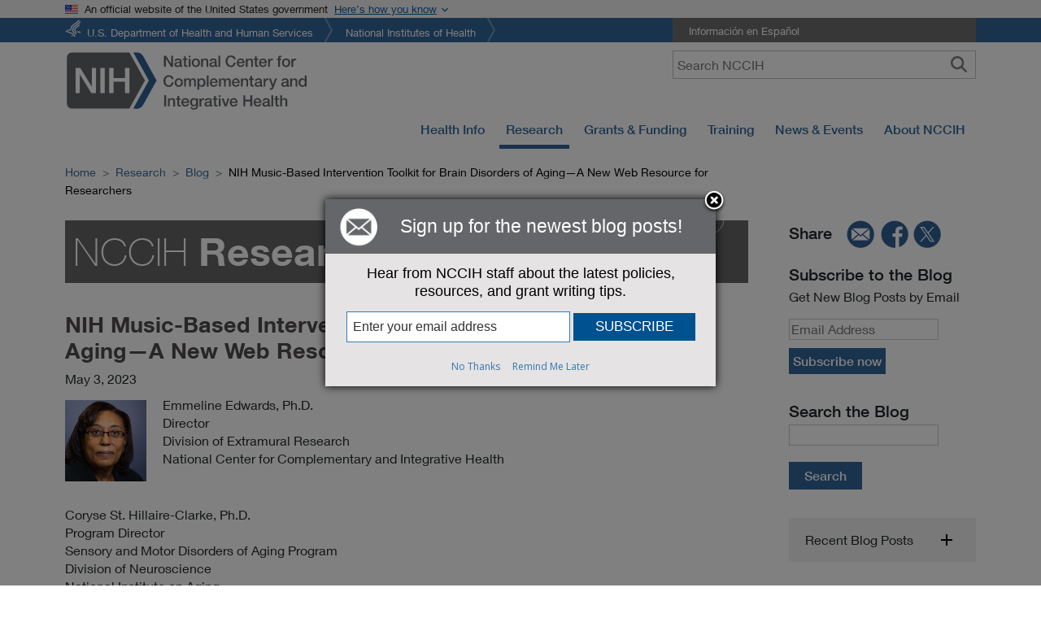

--- FILE ---
content_type: text/html
request_url: https://www.nccih.nih.gov/research/blog/nih-music-based-intervention-toolkit-for-brain-disorders-of-aging-a-new-web-resource-for-researchers
body_size: 81477
content:
<!DOCTYPE html><html lang="en"><head><meta charSet="utf-8"/><meta http-equiv="x-ua-compatible" content="ie=edge"/><meta name="viewport" content="width=device-width, initial-scale=1, shrink-to-fit=no"/><meta name="generator" content="Gatsby 5.15.0"/><meta name="description" content="NCCIH and NIA announce a new web-based resource for researchers, the National Institutes of Health (NIH) Music-Based Intervention Toolkit. " data-gatsby-head="true"/><meta name="keyword" content="music-based intervention, MBI, toolkit, brain disorders, NCCIH, NIA, NIH" data-gatsby-head="true"/><meta property="fb:app_id" content="848747772294057" data-gatsby-head="true"/><meta property="og:site_name" content="NCCIH" data-gatsby-head="true"/><meta property="og:title" content="NIH Music-Based Intervention Toolkit for Brain Disorders of Aging—A New Web Resource for Researchers" data-gatsby-head="true"/><meta property="og:type" content="website" data-gatsby-head="true"/><meta property="og:url" content="https://www.nccih.nih.gov/research/blog/nih-music-based-intervention-toolkit-for-brain-disorders-of-aging-a-new-web-resource-for-researchers" data-gatsby-head="true"/><meta property="og:description" content="NCCIH and NIA announce a new web-based resource for researchers, the National Institutes of Health (NIH) Music-Based Intervention Toolkit. " data-gatsby-head="true"/><meta property="og:image" content="https://files.nccih.nih.gov/mbit-music-based-intervention-toolkit-16-9-blog-01.jpg" data-gatsby-head="true"/><meta property="fb:admins" content="100003533768934" data-gatsby-head="true"/><meta name="twitter:title" content="NIH Music-Based Intervention Toolkit for Brain Disorders of Aging—A New Web Resource for Researchers" data-gatsby-head="true"/><meta name="twitter:description" content="NCCIH and NIA announce a new web-based resource for researchers, the National Institutes of Health (NIH) Music-Based Intervention Toolkit. " data-gatsby-head="true"/><meta name="twitter:site" content="@NIH_NCCIH" data-gatsby-head="true"/><meta name="twitter:site:id" content="67324224" data-gatsby-head="true"/><meta name="twitter:url" content="https://www.nccih.nih.gov/research/blog/nih-music-based-intervention-toolkit-for-brain-disorders-of-aging-a-new-web-resource-for-researchers" data-gatsby-head="true"/><meta name="twitter:image" content="https://files.nccih.nih.gov/mbit-music-based-intervention-toolkit-16-9-blog-01.jpg" data-gatsby-head="true"/><meta name="twitter:card" content="summary_large_image" data-gatsby-head="true"/><meta name="apple-mobile-web-app-title" content="NCCIH" data-gatsby-head="true"/><meta name="application-name" content="NCCIH" data-gatsby-head="true"/><meta name="theme-color" content="#369" data-gatsby-head="true"/><style data-href="/styles.4fb00fa12d699e58633c.css" data-identity="gatsby-global-css">@charset "UTF-8";.Layouthome-module--relativediv--d7394{position:relative}.Layouthome-module--textonhero--5f281{bottom:20px;color:#fff;left:0;margin:0 auto;padding:10px 0;position:absolute;right:0;width:100%;z-index:2}.Layouthome-module--h1overimage--c3953,.Layouthome-module--textoverimage--80a0c{color:#fff;padding-left:20px;width:50%}@media only screen and (max-width:767px){.Layouthome-module--textonhero--5f281{background-color:#20558a;bottom:0;color:#fff;display:block;left:0;margin:0 auto;padding:10px 0;position:relative;right:0;width:100%}.Layouthome-module--h1overimage--c3953{color:#fff;font-size:1.1rem;font-weight:500;padding-left:0;width:100%}.Layouthome-module--textoverimage--80a0c{color:#fff;padding-left:0;width:100%}}@media screen and (max-width:1000px) and (min-width:768px){.Layouthome-module--textonhero--5f281{bottom:0}}.Websitesurvey-module--maindiv--a8748{background-color:#fff;border:7px solid #369;bottom:0;color:#504b4b;max-height:360px;max-width:350px;overflow:visible;position:fixed;right:150px;width:100%;z-index:1050}.Websitesurvey-module--maindiv--a8748 input[type=radio]{border-radius:100%!important}.Websitesurvey-module--surveryRadioLabel--a6e74{font-size:1.25em}.Websitesurvey-module--submitButton--40034{margin-top:-10px!important}.Websitesurvey-module--surveyiframe--5827c{width:auto}.Websitesurvey-module--surveyDiv--d40d9{padding:0 20px!important;width:100%}.Websitesurvey-module--surveyButton--c78bf{background-color:#369!important;border-radius:0!important;bottom:0;color:#fff;margin:30px;position:fixed;right:115px;z-index:1050}.Websitesurvey-module--copy--6860f{clear:both;font-size:.8rem;line-height:18px;padding-bottom:0;padding-top:10px;text-align:left}.Websitesurvey-module--surveyRadioButtons--bab37{display:flex;flex-direction:row;justify-content:space-evenly;width:100%}.Websitesurvey-module--xButton--e1536{background:#fff;border:2px solid #4f4b4b;border-radius:100%;color:#4f4b4b;display:inline-block;font-size:1.75rem;font-weight:700;height:1.75rem;line-height:.5rem;padding:0 0 .25rem;position:absolute;right:10px;text-align:center;text-decoration:none;top:5px;width:1.75rem;z-index:999}.Websitesurvey-module--xButton--e1536:hover{background-color:#cacbcc;border:none}.Websitesurvey-module--surveyDiv--d40d9 .Websitesurvey-module--recaptcha-copy--af7d2{margin-top:0!important}@media only screen and (max-width:767px){.Websitesurvey-module--maindiv--a8748{max-width:300px;right:10px}}footer{margin:20px 0;padding:20px}footer a:hover{text-decoration:underline}.Footer-module--followtext--ed25c{font-size:1.75em;font-weight:400}.Footer-module--contactustext--d4eab{clear:both;font-size:1.75em;font-weight:400;padding:0 0 30px}.Footer-module--followul--13ae7{height:inherit;list-style:none;padding:0 20px 30px 0;position:inherit;top:-10px}.Footer-module--followul--13ae7 li{float:left;width:50%}.Footer-module--footerlinks--c50cc{border:0 solid #ccc;list-style:none;padding:0}.Footer-module--footerlinks--c50cc li{line-height:1.7em;padding:0}.Footer-module--hideonmobile--d5698{display:block}.Footer-module--hideondesktop--ca7e2{display:none!important}@media only screen and (max-width:992px){.Footer-module--followul--13ae7 li{float:unset;width:100%}}@media only screen and (max-width:767px){footer{margin:20px 0;padding:20px 0}.Footer-module--followul--13ae7{padding:20px 0 0}.Footer-module--followul--13ae7 li{float:unset;width:100%}.Footer-module--contactustext--d4eab{clear:both;font-size:1.75em;font-weight:400;padding:10px 0 15px}.Footer-module--hideonmobile--d5698{display:none!important}.Footer-module--hideondesktop--ca7e2{display:block!important}}.Topmenu-module--navbgcolor--dd42a{height:50px;margin:0!important;padding:0!important;z-index:100}.Topmenu-module--megamenuborderdiv--fe640{border:1px solid #ccc;box-shadow:0 20px 20px 0 #ccc;padding:15px}.Topmenu-module--megamenuhomediv--382b1{color:#20558a;font-weight:700;padding:.5rem 2rem;text-align:left}.Topmenu-module--flexdiv--2a452{display:flex}.Topmenu-module--flexdiv--2a452 a{background-color:transparent;border:0;clear:both;display:block;font-weight:400;padding:.25rem 2rem .25rem 0;text-align:inherit;white-space:pre-wrap!important;width:100%}.Topmenu-module--subleftdiv--eb213,.Topmenu-module--submiddlediv--f3575{border-right:1px solid #ddd;flex:1 1;float:left;padding:.25rem .1rem .25rem 2rem;width:33%}.Topmenu-module--subrightdiv--def23{flex:1 1;float:right;padding:.25rem .1rem .25rem 2rem;width:33%}.Topmenu-module--vborderdiv1--a4795{border-right:1px solid #20558a;height:70%;left:30%;position:absolute;width:1px}.Topmenu-module--vborderdiv2--4b432{border-right:1px solid #20558a;height:70%;left:65%;position:absolute;width:1px}.Topmenu-module--menua--ba68e{background-color:transparent;border:0;clear:both;display:block;font-weight:400;padding:.25rem 2rem .25rem 0;text-align:inherit;white-space:pre-wrap!important;width:100%}.Mobiletopmenu-module--hamonright--4f79a{float:unset}.Mobiletopmenu-module--menutext--1c214{font-size:12px}.Mobiletopmenu-module--megamenuhomediv--47ed0 a,.Mobiletopmenu-module--subleftdiv--95649 a{background-color:transparent;border:0;clear:both;display:block;padding:.25rem 2rem .25rem 0;text-align:inherit;white-space:pre-wrap!important;width:100%}.Mobiletopmenu-module--subleftdiv--95649 a{font-weight:400}.Mobiletopmenu-module--searchicon--b7eae{float:right}.Mobiletopmenu-module--searchbuttonnoborder--b2bb2{border-right:0!important;padding:.25rem .55rem!important}.Mobiletopmenu-module--searchformhidden--adfcc{background-color:#63656a;border-bottom:1px solid #fff;color:#fff;padding:5px;position:relative;right:0;width:100%;z-index:99}.Mobiletopmenu-module--show--dcc2b{display:block}.Mobiletopmenu-module--hide--ae587,.Mobiletopmenu-module--hidelabel--3f2c7{display:none}.Mobiletopmenu-module--searchformhidden--adfcc input{-webkit-appearance:none;border:1px solid #fff;border-radius:0!important;font-size:16px;height:35px;margin:5px;outline:none;padding:0 35px 0 5px;width:97%}.Mobiletopmenu-module--searchbutton--1c3ce{background-color:#fff;border:none;font-size:20px;margin:15px;position:absolute;right:5px;top:2px}.Mobiletopmenu-module--mainlogodiv--ef032{float:left}.Mobiletopmenu-module--mainlogo--4bb6b{float:left;width:183px}.Mobiletopmenu-module--brandanchar--26669{margin-right:0;min-width:190px}.Mobiletopmenu-module--megamenuhomediv--47ed0{color:#20558a;font-weight:700;padding-top:10px}@media only screen and (max-width:321px){.Mobiletopmenu-module--brandanchar--26669{min-width:175px}.Mobiletopmenu-module--mainlogo--4bb6b{width:175px}.Mobiletopmenu-module--navbar-brand--565ef{margin-right:0!important}.Mobiletopmenu-module--searchbuttonnoborder--b2bb2{padding:.1rem .25rem!important}}.Blueheader-module--bluebgcolor--66ff2{background-color:#369;margin-bottom:10px}.Blueheader-module--topul--211a7{font-size:.8rem;list-style-image:none;list-style-type:none;margin:0 auto;overflow:hidden;padding:0;position:relative}.Blueheader-module--topul--211a7 li{background:transparent url([data-uri]) no-repeat 100% 0;float:left;height:30px;margin:0 10px 0 0;padding:0 18px 0 0}.Blueheader-module--topul--211a7 li a{color:#fff;display:block;height:23px;padding:7px 6px 0;text-decoration:none}.Blueheader-module--topul--211a7 li.Blueheader-module--hhs--75dbf a{background:transparent url([data-uri]) no-repeat 0 2px;padding-left:27px}.Blueheader-module--toprighttext--26d05{background-color:#6e6e6e;color:#fff;font-size:.8rem;list-style-image:none;list-style-type:none;margin:0 auto;overflow:hidden;padding:0;position:relative}.Blueheader-module--whitefont--cc08c{color:#fff;padding-left:20px;vertical-align:-webkit-baseline-middle}.Blueheader-module--whitefont--cc08c:hover{color:#fff;text-decoration:underline}@media only screen and (max-width:1000px){.Blueheader-module--hideonMt--65c6a{display:none!important}}@media print{.Blueheader-module--hideondesktop--23e8f,.Blueheader-module--hideonmobile--7ff1d,.Blueheader-module--searchbox--4a0f6,.Blueheader-module--toprighttext--26d05{display:none}.Blueheader-module--topul--211a7 li a{color:#000;display:block;float:left;font-size:12pt;padding:0;width:400px}.Blueheader-module--topul--211a7 li{clear:left;float:left;height:20px}.Blueheader-module--topul--211a7 li.Blueheader-module--hhs--75dbf a{padding:0}}.Govtshutdown-module--fluidbgcolor--77f5b{background-color:#be2c2c}.Govtshutdown-module--fluidbgcolor2--1ff55{background-color:#64666a}.Govtshutdown-module--bgcolor--3e836{color:#fff}.Govtshutdown-module--announcement--0f29b,.Govtshutdown-module--announcementh2--f0eb4{color:#fff;font-size:110%;font-weight:400;margin-bottom:0;padding:5px 0}.Govtshutdown-module--bgcolor--3e836 a,.Govtshutdown-module--bgcolor--3e836 a:hover{color:#fff;padding-top:10px;text-decoration:underline}@media only screen and (max-width:1000px){body{margin-top:0!important;padding-top:0!important}}@media print{.Govtshutdown-module--fluidbgcolor--77f5b{display:none}}.Header-module--hideonmobile--9401c{display:block}.Header-module--hideondesktop--c85c5{display:none!important}.Header-module--mobilemenu--c0997{float:right}.Header-module--nccihlogo--d87ec{float:left}.Header-module--hidelabel--8b35a{display:none}.Header-module--tagline--facda{color:#565656;font-size:.9em;font-style:italic;font-weight:400;padding:15px 0 0}.Header-module--spanishlink--bc3de{padding:10px 5px 5px}.Header-module--searchbox--92bb5{padding-right:0!important;text-align:right!important}.Header-module--searchbox--92bb5 input{-webkit-appearance:none;border:1px solid #bfbfbf;height:35px;padding:0 35px 0 5px;width:50%}.Header-module--searchbutton--8fd00{background-color:#fff;border:none;font-size:20px;height:30px;position:absolute;right:5px;top:2px}.Header-module--mobilemenuright--403c7{display:none!important}.Header-module--error--76889{color:red}@media only screen and (max-width:767px){.Header-module--nccihlogo--d87ec{width:50%!important}.Header-module--mobilemenu--c0997{float:right!important;width:50%!important}.Header-module--mainlogo--7934f{width:100%}.Header-module--hideon_m_t--bb967,.Header-module--hideonmobile--9401c,.Header-module--spanishlink--bc3de{display:none!important}.Header-module--searchbox--92bb5{padding:20px 10px 10px}.Header-module--searchbox--92bb5 input{width:100%}.Header-module--searchbutton--8fd00{position:absolute;right:5px;top:22px}.Header-module--mobilemenuright--403c7{display:block!important;float:right;width:100%}.Header-module--hideondesktop--c85c5{display:block!important;padding:0!important}}@media screen and (max-width:1000px) and (min-width:768px){.Header-module--hideon_m_t--bb967{display:none!important}}@media (max-width:767.98px){.Header-module--mainlogo--7934f{height:45px;width:183px}}@media (max-width:991.98px){.Header-module--mainlogo--7934f{height:56px;width:228px}}@media (min-width:1023.98px){.Header-module--mainlogo--7934f{height:74px;width:300px}}@media print{.Header-module--hideondesktop--c85c5,.Header-module--hideonmobile--9401c,.Header-module--searchbox--92bb5,.Header-module--toprighttext--d31a6{display:none}.Header-module--nccihlogo--d87ec{display:block;height:160px;padding-top:60px!important}}.Leftsidebardynamic-module--maindivleft--1434f{padding:10px 30px 10px 0}.Leftsidebardynamic-module--lmheading--93b32{font-size:1.2rem;font-weight:500;line-height:1.6rem;margin-bottom:0;padding-bottom:10px}.Leftsidebardynamic-module--lmheading--93b32 a{color:inherit;text-decoration:none}.Leftsidebardynamic-module--lmheading--93b32 a:hover{background-color:#fff!important;text-decoration:none}.Leftsidebardynamic-module--sidebarCard--84438{background-color:#f0f0f0;margin-bottom:1em;margin-right:20px;margin-top:30px;padding:1em}.Leftsidebardynamic-module--sidebarTitle--d410d{font-size:1.25rem;font-weight:500;line-height:1.2;margin-bottom:1rem;margin-top:0}.Leftsidebardynamic-module--pdfList--630e5{list-style:none;margin-bottom:0!important;padding-left:10px}.Leftsidebardynamic-module--pdfIcon--ac5fc:before{background-image:url([data-uri]);background-size:20px 20px;content:"";display:inline-block;height:20px;margin-right:10px;width:20px}.Leftsidebardynamic-module--pdfList--630e5 li a{display:inline-block;vertical-align:top}@media only screen and (max-width:767px){.Leftsidebardynamic-module--maindivleft--1434f{padding:10px 0}}@font-face{font-family:Neue Helvetica W01_n2;src:url(/static/50d35bbc-dfd4-48f1-af16-cf058f69421d-065f0ffde8a77969d5df137df625f258.woff) format("woff")}@font-face{font-display:swap;font-family:Neue Helvetica W01;font-style:normal;font-weight:200;src:url(/static/aff68211-86bb-476d-882e-f7a3face144c-f9a56af8d00e892c84b4eb24b55c23f9.woff2) format("woff2"),url(/static/50d35bbc-dfd4-48f1-af16-cf058f69421d-065f0ffde8a77969d5df137df625f258.woff) format("woff"),url(/static/278bef59-6be1-4800-b5ac-1f769ab47430-3f6a3083cf113c8e074dc7d3be5131fd.ttf) format("truetype"),url(/static/2e309b1b-08b8-477f-bc9e-7067cf0af0b3-f72eb96d3fd4cff5d036ff3d528367d2.svg#2e309b1b-08b8-477f-bc9e-7067cf0af0b3) format("svg"),url(/static/56be84de-9d60-4089-8df0-0ea6ec786b84-1e1637e1ca8d5d04389d8eb8359d3ee7.eot?#iefix) format("eot")}@font-face{font-family:Neue Helvetica W01_i2;src:url(/static/b6d63cb7-64b5-4d39-beaf-a8d9fe5eb1df-2d2546c8aeb1052561d8f32d297d1442.woff) format("woff")}@font-face{font-display:swap;font-family:Neue Helvetica W01;font-style:italic;font-weight:200;src:url(/static/259bda14-7f43-47ac-b7ac-2baa71dbc05f-b839abd003a453042dcdf6e28da38ed3.woff2) format("woff2"),url(/static/b6d63cb7-64b5-4d39-beaf-a8d9fe5eb1df-2d2546c8aeb1052561d8f32d297d1442.woff) format("woff"),url(/static/284ad777-0022-42a3-9197-c449457c670a-a33b44064933757071eb9ea45e5c748b.ttf) format("truetype"),url(/static/202b6353-ffff-45b1-9a1a-89497323d7ed-9cce89b050621f0bf475b3ef2f85ad08.svg#202b6353-ffff-45b1-9a1a-89497323d7ed) format("svg"),url(/static/1cc063b6-7e7b-4880-9905-0d3d4f9c7c7d-a523b794c9059bd4213cd5d9d9976934.eot?#iefix) format("eot")}@font-face{font-family:Neue Helvetica W01_n3;src:url(/static/530dee22-e3c1-4e9f-bf62-c31d510d9656-12b3f8cb0ad9b64d57e6fe06b18f6dd3.woff) format("woff")}@font-face{font-display:swap;font-family:Neue Helvetica W01;font-style:normal;font-weight:300;src:url(/static/5a13f7d1-b615-418e-bc3a-525001b9a671-c8d97933ec82ec581386f144277bca43.woff2) format("woff2"),url(/static/530dee22-e3c1-4e9f-bf62-c31d510d9656-12b3f8cb0ad9b64d57e6fe06b18f6dd3.woff) format("woff"),url(/static/688ab72b-4deb-4e15-a088-89166978d469-719dff214225cd750c2d616787f4c571.ttf) format("truetype"),url(/static/7816f72f-f47e-4715-8cd7-960e3723846a-4e8eaf015df871937e52b8b15120c5b6.svg#7816f72f-f47e-4715-8cd7-960e3723846a) format("svg"),url(/static/ae1656aa-5f8f-4905-aed0-93e667bd6e4a-9d2699f822215f0de1932e8aea7a473c.eot?#iefix) format("eot")}@font-face{font-family:Neue Helvetica W01_i3;src:url(/static/8e9ee02b-f337-4f13-ad6c-969d6d6536c8-3cbfb7998b51cbb5a25cb2e64770555b.woff) format("woff")}@font-face{font-display:swap;font-family:Neue Helvetica W01;font-style:italic;font-weight:300;src:url(/static/09f28057-e848-49b3-94bf-bfaefff51b64-19f97e605738129babad433f33b3a1de.woff2) format("woff2"),url(/static/8e9ee02b-f337-4f13-ad6c-969d6d6536c8-3cbfb7998b51cbb5a25cb2e64770555b.woff) format("woff"),url(/static/beddbbc6-203e-4f36-8960-3f5ca22af567-5904744dc599e5040752b830b6bd3ba2.ttf) format("truetype"),url(/static/af177436-d9e8-44e8-9c9c-ef2d945f20a3-664dd6cb3a7a16653ea943258b89bac9.svg#af177436-d9e8-44e8-9c9c-ef2d945f20a3) format("svg"),url(/static/a4f9f319-dec9-4afc-8b50-e18cc1b61cb4-166df50d2464475732c8123805c90ebf.eot?#iefix) format("eot")}@font-face{font-family:Neue_Helvetica_W01_n4;src:url(/static/bcf54343-d033-41ee-bbd7-2b77df3fe7ba-30a18264dd778216921675fd34f2a9da.woff) format("woff")}@font-face{font-display:swap;font-family:Neue Helvetica W01;font-style:normal;font-weight:400;src:url(/static/b0868b4c-234e-47d3-bc59-41ab9de3c0db-82e2292bb7a063c1156d3daad907b382.woff2) format("woff2"),url(/static/bcf54343-d033-41ee-bbd7-2b77df3fe7ba-30a18264dd778216921675fd34f2a9da.woff) format("woff"),url(/static/b0ffdcf0-26da-47fd-8485-20e4a40d4b7d-e272413fcf0f2ef829fcfd6ed72ad284.ttf) format("truetype"),url(/static/da09f1f1-062a-45af-86e1-2bbdb3dd94f9-4d04dfb3a9aae62007ae8ed0103572b3.svg#da09f1f1-062a-45af-86e1-2bbdb3dd94f9) format("svg"),url(/static/b7693a83-b861-4aa6-85e0-9ecf676bc4d6-324ca0fe091c92f4ac1d5cefca5d3ec1.eot?#iefix) format("eot")}@font-face{font-family:Neue Helvetica W01_i4;src:url(/static/2c056da8-4920-4e20-8c69-8a6b315458a9-97556496d684b4b75c57bd3c702b805a.woff) format("woff")}@font-face{font-display:swap;font-family:Neue Helvetica W01;font-style:italic;font-weight:400;src:url(/static/462d508d-efc7-478f-b84e-288eeb69a160-25ea4f63d2f885a16a43ab284a53ae06.woff2) format("woff2"),url(/static/2c056da8-4920-4e20-8c69-8a6b315458a9-97556496d684b4b75c57bd3c702b805a.woff) format("woff"),url(/static/2381d918-136d-444f-8391-db0cba6da388-339fb99f00435702c892df93acab4e4b.ttf) format("truetype"),url(/static/d0697971-6f58-4597-942e-8beabd1adc87-9f0964c7f5f5aa04baf668991e68c565.svg#d0697971-6f58-4597-942e-8beabd1adc87) format("svg"),url(/static/58a5cbff-d570-4c18-a5e3-60868dc07ae8-6bcec8efe9669058d7f19c29b7043cf3.eot?#iefix) format("eot")}@font-face{font-family:Neue Helvetica W01_n5;src:url(/static/60be5c39-863e-40cb-9434-6ebafb62ab2b-bef53a64a2b203cd3178688d47084baf.woff) format("woff")}@font-face{font-display:swap;font-family:Neue Helvetica W01;font-style:normal;font-weight:500;src:url(/static/3600b37f-2bf1-45f3-be3a-03365f16d9cb-f90b4388f1f4b25f614d7a95819486bf.woff2) format("woff2"),url(/static/60be5c39-863e-40cb-9434-6ebafb62ab2b-bef53a64a2b203cd3178688d47084baf.woff) format("woff"),url(/static/4c6503c9-859b-4d3b-a1d5-2d42e1222415-f25138ee279b98e25346b598c2dd0808.ttf) format("truetype"),url(/static/36c182c6-ef98-4021-9b0d-d63122c2bbf5-704e5e351ad14df4b09073b02e5803dd.svg#36c182c6-ef98-4021-9b0d-d63122c2bbf5) format("svg"),url(/static/07fe0fec-b63f-4963-8ee1-535528b67fdb-24ed765dea7902733c2102c55103ae64.eot?#iefix) format("eot")}@font-face{font-family:Neue Helvetica W01_i5;src:url(/static/5f0efe11-b07a-49fc-ab86-7af6152fa368-5899bdb41c1eb18d31c419abfffd65c3.woff) format("woff")}@font-face{font-display:swap;font-family:Neue Helvetica W01;font-style:italic;font-weight:500;src:url(/static/9a31d352-a4be-4540-a6f2-f4ea3ea77d94-e00157f5ed4cad46499d4c9a7fd64d3b.woff2) format("woff2"),url(/static/5f0efe11-b07a-49fc-ab86-7af6152fa368-5899bdb41c1eb18d31c419abfffd65c3.woff) format("woff"),url(/static/fea58e5b-b0a7-43f7-8928-fc0639365852-91eaa28ab84753f199cc7969abab6001.ttf) format("truetype"),url(/static/398e1bb8-f2eb-41d5-b3b6-b9a889b52ee7-725f182dba6392bc4e48ea89d3db95ca.svg#398e1bb8-f2eb-41d5-b3b6-b9a889b52ee7) format("svg"),url(/static/71c74bc5-e7c8-48ad-9b03-43f3e6760e4e-803418ae7127cada2fdd0a1972138142.eot?#iefix) format("eot")}@font-face{font-family:Neue Helvetica W01_n7;src:url(/static/14ff6081-326d-4dae-b778-d7afa66166fc-5751d2b65165d3437a9995bd1418ac51.woff) format("woff")}@font-face{font-display:swap;font-family:Neue Helvetica W01;font-style:normal;font-weight:600;src:url(/static/3b303641-706e-4221-94c4-4fb491f4f8ef-912fd95cd1e386be38ddca017559cca5.woff2) format("woff2"),url(/static/14ff6081-326d-4dae-b778-d7afa66166fc-5751d2b65165d3437a9995bd1418ac51.woff) format("woff"),url(/static/8fda1e47-19be-46c7-8d83-8d4fb35572f0-2db881bb259abe08f35cce83733ed3e3.ttf) format("truetype"),url(/static/f751c8ae-1057-46d9-8d74-62592e002568-8d0d6d35e20c4b5e0cdafd3225f0e6d5.svg#f751c8ae-1057-46d9-8d74-62592e002568) format("svg"),url(/static/c07fef9e-a934-42d7-92ad-69205f2b8a00-fe200ade0d98479b8173399396173bef.eot?#iefix) format("eot")}@font-face{font-display:swap;font-family:Neue Helvetica W01;font-style:italic;font-weight:600;src:url(/static/d73c0f40-68f5-479e-9170-34a47382ed7a-5213a4d4be3962384707f366f7bb6989.woff2) format("woff2"),url(/static/628a0837-f9e0-4b32-83c4-d99689b9da93-32c648a7aa803184f947d738b4525dc4.woff) format("woff"),url(/static/4d9ecce0-f253-49fd-8623-b0f896b12794-9d5448810e1b63aecf5cd6e726668d1c.ttf) format("truetype"),url(/static/dcdd4c31-466f-43f5-85c9-9bcdcd814139-bfe802e0a29ac1ceaf7fc5b859ef0e94.svg#dcdd4c31-466f-43f5-85c9-9bcdcd814139) format("svg"),url(/static/9eb382e7-b9a0-4ec0-86b3-7a690b9e127b-d64dcf066e6ac6fca3e27c4b5e06a79e.eot?#iefix) format("eot")}@font-face{font-display:swap;font-family:Neue Helvetica W01;font-style:normal;font-weight:700;src:url(/static/3b303641-706e-4221-94c4-4fb491f4f8ef-912fd95cd1e386be38ddca017559cca5.woff2) format("woff2"),url(/static/14ff6081-326d-4dae-b778-d7afa66166fc-5751d2b65165d3437a9995bd1418ac51.woff) format("woff"),url(/static/8fda1e47-19be-46c7-8d83-8d4fb35572f0-2db881bb259abe08f35cce83733ed3e3.ttf) format("truetype"),url(/static/f751c8ae-1057-46d9-8d74-62592e002568-8d0d6d35e20c4b5e0cdafd3225f0e6d5.svg#f751c8ae-1057-46d9-8d74-62592e002568) format("svg"),url(/static/c07fef9e-a934-42d7-92ad-69205f2b8a00-fe200ade0d98479b8173399396173bef.eot?#iefix) format("eot")}@font-face{font-family:Neue Helvetica W01_i7;src:url(/static/628a0837-f9e0-4b32-83c4-d99689b9da93-32c648a7aa803184f947d738b4525dc4.woff) format("woff")}@font-face{font-display:swap;font-family:Neue Helvetica W01;font-style:italic;font-weight:700;src:url(/static/d73c0f40-68f5-479e-9170-34a47382ed7a-5213a4d4be3962384707f366f7bb6989.woff2) format("woff2"),url(/static/628a0837-f9e0-4b32-83c4-d99689b9da93-32c648a7aa803184f947d738b4525dc4.woff) format("woff"),url(/static/4d9ecce0-f253-49fd-8623-b0f896b12794-9d5448810e1b63aecf5cd6e726668d1c.ttf) format("truetype"),url(/static/dcdd4c31-466f-43f5-85c9-9bcdcd814139-bfe802e0a29ac1ceaf7fc5b859ef0e94.svg#dcdd4c31-466f-43f5-85c9-9bcdcd814139) format("svg"),url(/static/9eb382e7-b9a0-4ec0-86b3-7a690b9e127b-d64dcf066e6ac6fca3e27c4b5e06a79e.eot?#iefix) format("eot")}.Customtable-module--customtd--9a45b{padding:10px;vertical-align:text-top}.Customtable-module--customth--f5f9b{cursor:pointer;white-space:nowrap}.Customtable-module--eventtable--f8c2a td,.Customtable-module--eventtable--f8c2a th{word-break:unset}.Customtable-module--eventtable--f8c2a{min-width:500px}.Customtable-module--sortableButton--3ab7c{height:2rem;margin-left:10px;width:2rem}.Customtable-module--sortableButton--3ab7c,.Customtable-module--sortbutton--69177{-moz-osx-font-smoothing:auto;-webkit-font-smoothing:subpixel-antialiased;background-color:transparent;background-position:50%;background-size:1.5rem;border:0;border-radius:0;box-shadow:none;cursor:pointer;display:inline-block;font-weight:400;padding:0;text-align:center;text-decoration:none}.Customtable-module--sortbutton--69177{height:1rem;margin-left:0!important;width:1rem}.Customtable-module--sortableButton--3ab7c:focus{outline:0}.Customtable-module--sortIcon--ce6e9{fill:#bbb;height:1.5rem;vertical-align:middle;width:1.5rem}@media only screen and (max-width:767px){.Customtable-module--customtd--9a45b{padding:5px}}.Searchfoa-module--filterborder--613bc{border:1px solid #369}.Searchfoa-module--filters--17982{background-color:#f9f9f9;padding:15px!important}.Searchfoa-module--ml30--53d34{margin-left:30px!important}.Searchfoa-module--underline--135c4{cursor:pointer;white-space:nowrap}.Searchfoa-module--dropdownHeading--85b50{background-color:#d3d3d3;height:30px;padding:5px 0 0 10px}.Searchfoa-module--expired--81679,.Searchfoa-module--expired--81679 a{color:#c60e3b}.Searchfoa-module--info--b6945{height:13px;margin-left:5px;width:20px}.Searchfoa-module--noStyleSelect--63cef{-webkit-appearance:none!important;background-image:url("data:image/svg+xml;utf8,<svg version='1.1' xmlns='http://www.w3.org/2000/svg' xmlns:xlink='http://www.w3.org/1999/xlink' width='24' height='24' viewBox='0 0 24 24'><path fill='%23444' d='M7.406 7.828l4.594 4.594 4.594-4.594 1.406 1.406-6 6-6-6z'></path></svg>")!important;background-position:100% 50%!important;background-repeat:no-repeat!important;-webkit-border-radius:0!important}.Searchfoa-module--expiredCheck--990bb{margin-top:10px}@media only screen and (max-width:767px){.Searchfoa-module--ml30--53d34{margin-left:0!important}.Searchfoa-module--expiredCheck--990bb{margin-top:0}}.usa-banner{background-color:#f0f0f0;font-size:1.06rem;line-height:1.5}.usa-banner .grid-row{display:flex!important;flex-wrap:wrap!important}.usa-accordion,.usa-banner .usa-accordion{font-size:1.06rem;line-height:1.5}.usa-accordion{color:#1b1b1b;list-style-type:none;margin:0;padding:0;width:100%}.usa-accordion__content>:last-child{margin-bottom:0}.usa-accordion__content>:first-child{margin-top:0}.usa-banner__header{font-size:.8rem;font-weight:400;min-height:3rem;padding-bottom:.5rem;padding-top:.5rem;position:relative}.usa-banner__inner{align-items:flex-start;display:flex;flex-wrap:wrap;margin-left:auto;margin-right:auto;max-width:none!important;max-width:64rem;padding-left:0;padding-right:0}.grid-col-auto,.grid-col-fill{width:auto!important}.usa-banner__header-flag{float:left;margin-right:.5rem;width:1rem}.grid-col-fill{flex:1 1;min-width:1px}.usa-banner__header-text{font-size:.8rem;line-height:1.1;margin-bottom:0;margin-top:0}.usa-banner__button[aria-expanded=false],.usa-banner__button[aria-expanded=true]{background-image:none}.usa-banner__button-text{left:-999em;position:absolute;right:auto;text-decoration:underline}.usa-banner__content{background-color:transparent;font-size:1rem;margin-left:auto;margin-right:auto;max-width:none!important;max-width:64rem;overflow:hidden;padding:.25rem 1rem 1rem .5rem;width:100%}.grid-col-auto,.grid-col-fill{flex:0 1 auto;max-width:100%;width:auto}.grid-row.grid-gap-lg>*{padding-left:.75rem;padding-right:.75rem}[class*=grid-col]{box-sizing:border-box;position:relative;width:100%}.usa-banner__guidance{align-items:flex-start;display:flex;max-width:64ex;padding-top:1rem}.usa-media-block__img{flex-shrink:0;margin-right:.5rem}.usa-banner__icon{width:2.5rem}.b-bg.is-b-loading,.b-error,.b-loaded{opacity:1}.b-lazy,.b-responsive{display:block;height:auto;min-height:1px}.usa-banner img{border:none;max-width:100%}.usa-media-block__body{flex:1 1}.usa-banner__content p:first-child{margin:0}.usa-banner__button{background-color:transparent;border:0;border-radius:0;bottom:0;box-shadow:none;color:#005ea2;display:block;font-size:.8rem;font-weight:400;height:auto;left:0;line-height:1.1;margin:0;padding:0;position:absolute;text-align:left;text-decoration:none;top:0;vertical-align:baseline;width:auto}.usa-banner .grid-row.grid-gap-lg{margin-left:-.75rem;margin-right:-.75rem}.usa-accordion--bordered .usa-accordion__content{padding-bottom:1.5rem;padding-left:1rem;padding-top:1.5rem}.usa-banner__lock-image{height:1.5ex;width:1.21875ex}.usa-banner__header--expanded{padding-right:3.5rem}.usa-banner__header--expanded .usa-banner__inner{margin-left:0}.usa-banner__header--expanded .usa-banner__header-action{display:none}.usa-banner__header-action{color:#005ea2;line-height:1.1;margin-bottom:0;margin-top:2px;text-decoration:underline}.usa-banner__header-action:after{background:0 0;background-color:#005ea2;content:"";display:inline-block;height:1rem;margin-left:auto;-webkit-mask-image:url([data-uri]),linear-gradient(transparent,transparent);mask-image:url([data-uri]),linear-gradient(transparent,transparent);-webkit-mask-position:center center;mask-position:center center;-webkit-mask-repeat:no-repeat;mask-repeat:no-repeat;-webkit-mask-size:1rem 1rem;mask-size:1rem 1rem;vertical-align:middle;width:1rem}@media (min-width:64em){.usa-banner__inner{padding-left:0;padding-right:2rem}}@media (min-width:40em){.usa-banner__header{min-height:0;padding-bottom:.25rem;padding-top:.25rem}.usa-banner__content{padding-bottom:1.5rem;padding-top:1.5rem}.usa-banner__guidance{padding-top:0}.tablet\:grid-col-auto{flex:0 1 auto;max-width:100%;width:auto}.usa-banner__header-action{display:none}.usa-banner__button-text{display:inline;position:static}.usa-banner__inner{align-items:center}.usa-banner__button:after,.usa-banner__button:hover:after{position:absolute}.usa-banner__button{bottom:auto;color:#005ea2;display:inline;left:auto;margin-left:.5rem;position:relative;right:auto;top:auto}.usa-banner__button:after{content:"";display:inline-block;height:1rem;margin-left:2px;vertical-align:middle;width:1rem}.tablet\:grid-col-6,.tablet\:grid-col-7{flex:0 1 auto!important;width:50%!important}.usa-banner__button[aria-expanded=true]:after{-webkit-mask-image:url([data-uri]),linear-gradient(transparent,transparent);mask-image:url([data-uri]),linear-gradient(transparent,transparent)}.usa-banner__button[aria-expanded=false]:after,.usa-banner__button[aria-expanded=true]:after{background:0 0;background-color:#005ea2;-webkit-mask-position:center center;mask-position:center center;-webkit-mask-repeat:no-repeat;mask-repeat:no-repeat;-webkit-mask-size:1rem 1rem;mask-size:1rem 1rem}.usa-banner__button[aria-expanded=false]:after{-webkit-mask-image:url([data-uri]),linear-gradient(transparent,transparent);mask-image:url([data-uri]),linear-gradient(transparent,transparent)}}@media (max-width:39.99em){.usa-banner__button{width:100%}.usa-banner__button[aria-expanded=true]:after{bottom:0;position:absolute;right:0;top:0}.usa-banner__button[aria-expanded=true]:before{background-color:#e6e6e6;bottom:0;content:"";display:block;height:3rem;position:absolute;right:0;top:0;width:3rem}.usa-banner__button[aria-expanded=true]:after{background-position:50%;background-repeat:no-repeat;background-size:1.5rem 1.5rem;background:0 0;background-color:#005ea2;content:"";display:inline-block;height:3rem;margin-left:0;-webkit-mask-image:url([data-uri]),linear-gradient(transparent,transparent);mask-image:url([data-uri]),linear-gradient(transparent,transparent);-webkit-mask-position:center center;mask-position:center center;-webkit-mask-repeat:no-repeat;mask-repeat:no-repeat;-webkit-mask-size:1.5rem 1.5rem;mask-size:1.5rem 1.5rem;vertical-align:middle;width:3rem}}.Healthinformation-module--hirow1--b7ca1{padding:10px 0 15px 10px}.Healthinformation-module--hirow2--1a366{padding:15px 0 20px 10px}.Healthinformation-module--hiicon--49d94{float:left;height:auto;max-width:90px;padding-right:20px;width:100%}.Healthinformation-module--hilinks--8b53f{display:flex;font-size:20px;padding-right:20px!important;vertical-align:middle}.Healthinformation-module--hilinks--8b53f>div>div{align-self:center;justify-content:center;margin-bottom:0}.Healthinformation-module--healthinformation--8c41e a,.Healthinformation-module--healthinformation--8c41e h2{text-decoration:none!important}@media screen and (max-width:1000px) and (min-width:768px){.Healthinformation-module--hiicon--49d94{padding-right:5px}}@media only screen and (max-width:767px){.Healthinformation-module--hirow1--b7ca1{padding:10px 0 0 10px}.Healthinformation-module--hirow2--1a366{padding:0 0 20px 10px}.Healthinformation-module--hilinks--8b53f{padding-bottom:15px}.Healthinformation-module--healthinformation--8c41e{padding-top:20px}}.Mobilehealthinformation-module--hirow1--bd6e0{padding:10px 0 15px 10px}.Mobilehealthinformation-module--hirow2--05810{padding:15px 0 20px 10px}.Mobilehealthinformation-module--hiicon--cdf46{float:left;height:50px;padding-right:20px;width:70px}.Mobilehealthinformation-module--hilinks--b0afb{font-size:20px;vertical-align:middle}.Mobilehealthinformation-module--hilinks--b0afb p{padding:15px 0}.Mobilehealthinformation-module--hilinks--b0afb a{text-decoration:none}.Mobilehealthinformation-module--morebtn--209bc{background-color:#fff;border:none;color:#369;cursor:pointer;float:right;outline:none;padding:0 20px 0 0;text-decoration:underline}@media only screen and (max-width:767px){.Mobilehealthinformation-module--hirow1--bd6e0{padding:10px 0 0 10px}.Mobilehealthinformation-module--hirow2--05810{padding:0 0 20px 10px}.Mobilehealthinformation-module--hilinks--b0afb{padding-bottom:15px}.Mobilehealthinformation-module--healthinformation--40195{padding-top:0}}.ResearchhighlightsCol-module--firstcol--65a10,.ResearchhighlightsCol-module--secondcol--d63a3,.ResearchhighlightsCol-module--thirdcol--cf301{padding-bottom:10px;padding-top:10px}.ResearchhighlightsCol-module--lastcol--121ac{padding-bottom:10px;padding-right:0;padding-top:10px}.ResearchhighlightsCol-module--rhimg--91c08{border:0;padding-right:20px}.ResearchhighlightsCol-module--rhtitle--bb067{padding:10px 20px 10px 0}.ResearchhighlightsCol-module--researchhighlights--f6567 a,.ResearchhighlightsCol-module--researchhighlights--f6567 h2{text-decoration:none!important}@media only screen and (max-width:767px){.ResearchhighlightsCol-module--firstcol--65a10,.ResearchhighlightsCol-module--lastcol--121ac,.ResearchhighlightsCol-module--secondcol--d63a3,.ResearchhighlightsCol-module--thirdcol--cf301{padding-bottom:10px;padding-top:10px}.ResearchhighlightsCol-module--rhtitle--bb067{padding:10px 0}.ResearchhighlightsCol-module--rhimg--91c08{border:0;padding-right:0}}@media only screen and (max-width:767px) and (orientation:landscape){.ResearchhighlightsCol-module--firstcol--65a10{padding:10px 10px 10px 0!important}.ResearchhighlightsCol-module--secondcol--d63a3{padding:10px 0 10px 10px!important}.ResearchhighlightsCol-module--thirdcol--cf301{padding:10px 10px 10px 0!important}.ResearchhighlightsCol-module--lastcol--121ac{padding:10px 0 10px 10px!important}}.Research-module--researchcol1--fdbbb,.Research-module--researchcol2--765c4{border:1px solid #ccc;height:48%;padding:20px!important;width:100%}.Research-module--onlymargin--5e1d9{height:4%}@media only screen and (max-width:767px){.Research-module--researchcol1--fdbbb,.Research-module--researchcol2--765c4{height:auto;margin-bottom:20px;width:100%}}.News-module--newsblock--1a242{clear:both}.News-module--newsblock--1a242 a:hover{text-decoration:underline}.News-module--newsrow--e2d53{width:100%}@media only screen and (max-width:767px){.News-module--newsrow--e2d53{width:100%}}.Blogposts-module--blogpostsblock--db0ea{clear:both;padding-left:5%}.Blogposts-module--blogpostsblock--db0ea a:hover{text-decoration:underline}.Blogposts-module--blogpostsrow--f3462{width:100%}@media only screen and (max-width:767px){.Blogposts-module--blogpostsblock--db0ea{clear:both;padding-left:0}.Blogposts-module--blogpostsrow--f3462{width:100%}}.index-module--hideonmobile--e1cb1{display:block}th#index-module--authorName--0068f{background-color:#c60e3b!important;font-size:50px}.index-module--hideondesktop--fdcac{display:none!important}.index-module--tablemargin--8d21a{margin-top:30px!important}.index-module--ml30--c8666{margin-left:30px!important}.index-module--filterborder--d8291{border:1px solid #369}.index-module--filters--753c8{background-color:#f9f9f9;padding:15px!important}.index-module--underline--03cf6{cursor:pointer;white-space:nowrap}.index-module--dropdownHeading--8efba{background-color:#d3d3d3;height:30px;padding:5px 0 0 10px}.index-module--expired--168cc,.index-module--expired--168cc a{color:#c60e3b}.index-module--info--17b3d{height:15px;margin-left:5px;width:15px}.index-module--noStyleSelect--c1456{-webkit-appearance:none!important;background-image:url("data:image/svg+xml;utf8,<svg version='1.1' xmlns='http://www.w3.org/2000/svg' xmlns:xlink='http://www.w3.org/1999/xlink' width='24' height='24' viewBox='0 0 24 24'><path fill='%23444' d='M7.406 7.828l4.594 4.594 4.594-4.594 1.406 1.406-6 6-6-6z'></path></svg>")!important;background-position:100% 50%!important;background-repeat:no-repeat!important;-webkit-border-radius:0!important}.index-module--expiredCheck--cd883{margin-top:10px}@media only screen and (max-width:767px){.index-module--hideonmobile--e1cb1{display:none!important}.index-module--hideondesktop--fdcac{display:block!important;padding:0!important}.index-module--ml30--c8666{margin-left:0!important;margin-top:20px!important}.index-module--expiredCheck--cd883{margin-top:0}}.Spotlightdirdata-module--spotlightdata--6284e{margin-bottom:15px;padding:0;width:100%}.Spotlightdirdata-module--image--e4435{float:left;padding-right:15px;width:100%}@media only screen and (max-width:767px){.Spotlightdirdata-module--spotlightdata--6284e{padding:0}}.Breadcrumb-module--customul--9cebe{display:block;font-size:14px;list-style:none;margin:0 22% 0 0;padding:0 0 10px}.Breadcrumb-module--customul--9cebe li{display:inline-block;padding:0}.Breadcrumb-module--customul--9cebe li:first-child:before{content:"";padding-left:0;padding-right:0}.Breadcrumb-module--customul--9cebe li:before{content:">";display:inline-block;padding:0 5px}.Breadcrumb-module--pagreatersign--b9eea{font-size:14px;margin-right:22%}.Breadcrumb-module--smallfont--b3eda{font-size:14px}@media only screen and (max-width:767px){.Breadcrumb-module--rightsidebar--9cc8f{padding-left:20px}.Breadcrumb-module--topimage--3e9b0{border:none;padding:10px 0;width:100%}.Breadcrumb-module--customul--9cebe{margin-right:0}}.Leftsidebar1-module--maindivleft--f51f3{padding:10px 30px 10px 0}.Leftsidebar1-module--lmheading--0e084{font-size:1.2rem;font-weight:500;line-height:1.6rem;margin-bottom:0;padding-bottom:10px}.Leftsidebar1-module--lmheading--0e084 a{color:inherit;text-decoration:none}.Leftsidebar1-module--lmheading--0e084 a:hover{background-color:#fff!important;text-decoration:none}.Leftsidebar1-module--sidebarCard--141c4{background-color:#f0f0f0;margin-bottom:1em;margin-right:20px;margin-top:30px;padding:1em}.Leftsidebar1-module--sidebarTitle--7a0ca{font-size:1.25rem;font-weight:500;line-height:1.2;margin-bottom:1rem;margin-top:0}.Leftsidebar1-module--pdfList--4eb68{list-style:none;margin-bottom:0!important;padding-left:10px}.Leftsidebar1-module--pdfIcon--6d510:before{background-image:url([data-uri]);background-size:20px 20px;content:"";display:inline-block;height:20px;margin-right:10px;width:20px}.Leftsidebar1-module--pdfList--4eb68 li a{display:inline-block;vertical-align:top}@media only screen and (max-width:767px){.Leftsidebar1-module--maindivleft--f51f3{padding:10px 0}}.Leftsidebar3-module--maindivleft--267a1{padding:10px 30px 10px 0}.Leftsidebar3-module--lmheading--00d74{font-size:1.2rem;font-weight:500;line-height:1.6rem;margin-bottom:0;padding-bottom:10px}.Leftsidebar3-module--lmheading--00d74 a{color:inherit;text-decoration:none}.Leftsidebar3-module--lmheading--00d74 a:hover{background-color:#fff!important;text-decoration:none}.Leftsidebar3-module--sidebarCard--71336{background-color:#f0f0f0;margin-bottom:1em;margin-right:20px;margin-top:30px;padding:1em}.Leftsidebar3-module--sidebarTitle--26a5f{font-size:1.25rem;font-weight:500;line-height:1.2;margin-bottom:1rem;margin-top:0}.Leftsidebar3-module--pdfList--d4834{list-style:none;margin-bottom:0!important;padding-left:10px}.Leftsidebar3-module--pdfIcon--84030:before{background-image:url([data-uri]);background-size:20px 20px;content:"";display:inline-block;height:20px;margin-right:10px;width:20px}.Leftsidebar3-module--pdfList--d4834 li a{display:inline-block;vertical-align:top}@media only screen and (max-width:767px){.Leftsidebar3-module--maindivleft--267a1{padding:10px 0}}.Past5events-module--upcomingeventsblock--c00d5,.Upcoming5events-module--upcomingeventsblock--36f2a{width:"100%"}.Newswithimage-module--newsblock--56151{clear:both;padding-right:30px}.Newswithimage-module--newsrow--592c9{clear:both;display:flex;width:100%}.Newswithimage-module--thumbimg--87a52{float:left;margin-bottom:10px;max-width:100px;padding-right:10px;vertical-align:top;width:100%}@media only screen and (max-width:767px){.Newswithimage-module--newsrow--592c9{width:100%}}.Alerts-module--alertsblock--ac4b0{clear:both;padding-right:30px}.Alerts-module--alertsul--53a29{list-style:square;padding-left:20px;width:100%}.Alerts-module--alertsul--53a29 li{margin-bottom:1rem}.Calendericon-module--maindiv--e5f57{background-color:#20558a;border-radius:0;float:left;font-size:1rem;font-weight:700;height:60px;line-height:1rem;padding:5px 0;width:60px}.Calendericon-module--monthcss--6c3f4{background-color:#20558a;color:#fff;font-size:1rem;font-weight:700;height:20px;line-height:1rem;text-align:center;vertical-align:top}.Calendericon-module--datecss--ab10a{background-color:#fff;font-size:1.25rem;font-weight:500;height:30px;letter-spacing:-.05em;margin:0 5px 5px;padding:8px 0 2px;text-align:center;vertical-align:middle;width:50px}.Calendericon-module--references--49c39 ul>li{padding-bottom:10px}.Recentevents-module--recenteventsblock--9f34e{clear:both;padding-right:30px}.Recentevents-module--recenteventsul--2549f{list-style:square;padding-left:20px;width:100%}.Recentevents-module--recenteventsul--2549f li{margin-bottom:1rem}.Recentevents-module--leftmargin--fc43a{display:flex;padding-left:0}.Recentevents-module--upcomingp--29d5e{clear:both;margin-bottom:0;padding-top:1rem}.Recentevents-module--spaceing--456fd{padding-top:1rem}.Recentevents-module--leftCal--e594d{float:left;width:75px}.Recentevents-module--rightCal--ae22c{width:100%}.Pastallevents-module--pasteventsblock--2aeb0,.Upcomingevents-module--upcomingeventsblock--80016{width:"100%"}.Searchevent-module--searchevent--2ebc4{margin-bottom:10px;padding:0}.Searchevent-module--emailinput--78989{width:80%}.Searchevent-module--submitbutton--d0f81{background-color:#ccc!important;border:1px solid #ccc;cursor:pointer;height:30px;margin:10px 0 0;width:80px}.Searchevent-module--error--eb430{color:red}@media only screen and (max-width:767px){.Searchevent-module--searchevent--2ebc4{padding:0}}.Spotlightdata-module--spotlightdata--4d0c0{margin-bottom:15px;padding:0;width:100%}.Spotlightdata-module--image--d7af4{float:left;padding-right:15px;width:100%}@media only screen and (max-width:767px){.Spotlightdata-module--spotlightdata--4d0c0{padding:0}}.Privacypolicy-module--cmeuser--99a4c{margin-bottom:15px;padding:0}@media only screen and (max-width:767px){.Privacypolicy-module--cmeuser--99a4c{padding:0}}.Blogarchivedata-module--blogsmalldata--7a3b9{margin-bottom:15px;padding:0}.Blogarchivedata-module--blogtitle--d9643{font-size:1.25rem}@media only screen and (max-width:767px){.Blogarchivedata-module--blogsmalldata--7a3b9{padding:0}}.Authorpics-module--author--984c7{padding:0}.Authorpics-module--authorImage--7b012{float:left;margin:3px 0 20px;padding-right:10px;width:100%}@media only screen and (max-width:767px){.Authorpics-module--author--984c7{padding:0}.Authorpics-module--authorImage--7b012{float:unset}}.Author-module--author--4319f{padding:0}.Author-module--authorImage--3ca66{float:left;margin:5px 20px 20px 0;width:100px}.Author-module--authorleftpadding--85fca{padding-left:120px}@media only screen and (max-width:767px){.Author-module--author--4319f{padding:0}.Author-module--authorImage--3ca66{float:unset}.Author-module--authorleftpadding--85fca{padding-left:0}}.Pastcomment-module--pastcomment--49638{margin-bottom:15px;padding:0;width:100%}.Pastcomment-module--commentDiv--8cd4d{clear:both;display:flow-root;height:auto;padding:20px 20px 20px 30px;width:100%}.Pastcomment-module--commentsubmitter--00939{color:#757575;font-size:14px;font-style:italic;height:auto;margin-bottom:5px!important}.Pastcomment-module--policy--ff7a4{color:#757575;font-size:14px;margin:10px 0!important}.Pastcomment-module--blogcommenticon--4ab07{color:#369!important}@media only screen and (max-width:767px){.Pastcomment-module--pastcomment--49638{padding:0}}.Postcomment-module--postcomment--e6251{margin-bottom:15px;padding:0}.Postcomment-module--submitbutton--7b442{border-radius:0}.Postcomment-module--commentText--0f570{width:90%}.Postcomment-module--commentTextarea--64472{min-height:80px;width:90%}.Postcomment-module--checkbox--9995e{margin-top:3px}.Postcomment-module--checkboxlabel--866ae{margin-left:20px;margin-top:20px}.Postcomment-module--label--17d6f{margin-top:20px}@media only screen and (max-width:767px){.Postcomment-module--postcomment--e6251{padding:0}}.Subscribedigest-module--subscribedigest--23a7f{margin-bottom:15px;padding:0}.Subscribedigest-module--emaillable--2a877{font-weight:700;padding-bottom:10px}.Subscribedigest-module--emailinput--df431{width:80%}.Subscribedigest-module--error--b45f3{color:red}.Subscribedigest-module--archive--fe568{font-weight:700;padding:20px 0}@media only screen and (max-width:767px){.Subscribedigest-module--subscribedigest--23a7f{padding:0}}.Tags-module--tags--e6fb7{margin-bottom:15px;padding:0}.Tags-module--tagsul--656d4{display:flex;list-style:none;margin:0;padding:0}.Tags-module--tagsul--656d4 li{padding-right:5px}@media only screen and (max-width:767px){.Tags-module--tags--e6fb7{padding:0}}.Directorpics-module--director--c2680{float:right;padding:0 0 20px 20px;width:100%}.Directorpics-module--directorImage--394d8{max-width:250px;width:100%}.Directorpics-module--imagecaption--9b46d{padding:20px 0 0}@media only screen and (max-width:767px){.Directorpics-module--director--c2680{padding:0}}.Directorrecentmessage-module--directorrecentpost--7782e{margin-top:10px;padding:10px 0}@media only screen and (max-width:767px){.Directorrecentmessage-module--directorrecentpost--7782e{padding:10px 0}}.Imagecaption-module--image--28c81{float:left;margin:0 20px 10px;max-width:255px;width:100%}.Imagecaption-module--imagecaption--c3b70{font-size:.75rem!important;padding-left:20px}@media only screen and (max-width:767px){.Imagecaption-module--image--28c81{float:unset;margin:0 0 20px;max-width:100%}}.Latinnames-module--latinnames--2db94{margin-bottom:0;padding:0;width:100%}.Latinnames-module--latinnamesul--397c0{margin:0;padding:0}.Latinnames-module--latinnamesul--397c0 li{padding-right:5px}@media only screen and (max-width:767px){.Latinnames-module--latinnames--2db94{padding:0}}.Commonnames-module--commonnames--c2bea{margin-bottom:0;padding:0;width:100%}.Commonnames-module--commonnamesul--9c087{margin:0;padding:0}@media only screen and (max-width:767px){.Commonnames-module--commonnames--c2bea{padding:0}}.Relatedtopics-module--relatedtopics--2546d{padding:10px 0}@media only screen and (max-width:767px){.Relatedtopics-module--relatedtopics--2546d{padding:10px 0}}.Forconsumers-module--relatedtopics--caf49{padding:10px 0}@media only screen and (max-width:767px){.Forconsumers-module--relatedtopics--caf49{padding:10px 0}}.Forhealthcare-module--relatedtopics--338c2{padding:10px 0}@media only screen and (max-width:767px){.Forhealthcare-module--relatedtopics--338c2{padding:10px 0}}.Researchspotlights-module--relatedtopics--1735f{padding:10px 0}@media only screen and (max-width:767px){.Researchspotlights-module--relatedtopics--1735f{padding:10px 0}}.Relatedfactsheets-module--relatedtopics--c4d0a{padding:10px 0}@media only screen and (max-width:767px){.Relatedfactsheets-module--relatedtopics--c4d0a{padding:10px 0}}.Newsarchivedata-module--newssmalldata--2c23b{margin-bottom:15px;padding:0}.Newsarchivedata-module--newsorg--1d3f6,.Newsarchivedata-module--newstitle--874e5{font-size:1rem;font-weight:700;margin-bottom:0}.Newsarchivedata-module--newsul--0edc8{list-style-type:none;margin-bottom:0;padding-left:0}@media only screen and (max-width:767px){.Newsarchivedata-module--newssmalldata--2c23b{padding:0}}.Publications-module--publications--7f6e7 ul{list-style-type:none;text-indent:-2.5rem}.Publications-module--publications--7f6e7 ul>li{padding-bottom:10px}.Staffblogpost-module--blogsmalldata--32ffb{padding:0}.Staffblogpost-module--blogtitle--28921{font-size:1.25rem}@media only screen and (max-width:767px){.Staffblogpost-module--blogsmalldata--32ffb{padding:0}}.Tipssidebar-module--maindivright--086be{padding:10px 0}@media only screen and (max-width:767px){.Tipssidebar-module--maindivright--086be{padding:10px 0}}.Speakers-module--author--1e539{padding:0}.Speakers-module--author_image--abcbc{float:left;margin:5px 20px 20px 0;width:100px}@media only screen and (max-width:767px){.Speakers-module--author--1e539{padding:0}.Speakers-module--author_image--abcbc{float:unset}}.Subscribeblog-module--subscribe--f8dfa{margin-bottom:15px;padding:0}.Subscribeblog-module--emaillable--737f9{font-weight:700;padding-bottom:10px}.Subscribeblog-module--emailinput--bd085{width:80%}.Subscribeblog-module--error--62f1e{color:red}@media only screen and (max-width:767px){.Subscribeblog-module--subscribe--f8dfa{padding:0}}.Searchblog-module--searchblog--771a9{margin-bottom:10px;padding:0}.Searchblog-module--emailinput--2028f{width:80%}.Searchblog-module--submitbutton--70c74{background-color:#ccc!important;border:1px solid #ccc;cursor:pointer;height:30px;margin:10px 0 0;width:80px}.Searchblog-module--error--14f20{color:red}@media only screen and (max-width:767px){.Searchblog-module--searchblog--771a9{padding:0}}.Recentblogpost-module--recentblogpost--f702d{margin-top:25px;padding:10px 0}@media only screen and (max-width:767px){.Recentblogpost-module--recentblogpost--f702d{padding:10px 0}}.Blogpostbyyear-module--blogpostbyyear--d5cf2{padding:10px 0}@media only screen and (max-width:767px){.Blogpostbyyear-module--blogpostbyyear--d5cf2{padding:10px 0}}.Blogpostbycategory-module--blogpostbycategory--ae520{padding:10px 0}@media only screen and (max-width:767px){.Blogpostbycategory-module--blogpostbycategory--ae520{padding:10px 0}}.Blogroll-module--blogroll--eb652{padding:10px 0}@media only screen and (max-width:767px){.Blogroll-module--blogroll--eb652{padding:10px 0}}.Blogcategory-module--tags--b82fb{margin-bottom:15px;padding:10px 0 0}.Blogcategory-module--labeltitle--de6d1{float:left;padding-right:10px}.Blogcategory-module--tagsul--cef83{display:flex;float:left;list-style:none;margin:0;padding:0}.Blogcategory-module--tagsul--cef83 li{background-color:#5c5c5c;border-radius:2px;color:#fff;margin-right:.5rem;padding:1px .5rem}.Blogcategory-module--tagsul--cef83 li a,.Blogcategory-module--tagsul--cef83 li a:hover{color:#fff;text-decoration:none}.Blogcategory-module--catspan--cd85b{background-color:#5c5c5c;border-radius:2px;color:#fff!important;display:inline-block;margin:2px;padding:3px .5rem}.Blogcategory-module--catspan--cd85b a,.Blogcategory-module--catspan--cd85b a:hover{color:#fff!important;text-decoration:none}.Blogcategory-module--catsa--e6622,.Blogcategory-module--catsa--e6622:hover{text-decoration:none}@media only screen and (max-width:767px){.Blogcategory-module--tags--b82fb{padding:0}}.Aboutourblog-module--aboutourblog--e75d3{padding:10px 0}@media only screen and (max-width:767px){.Aboutourblog-module--aboutourblog--e75d3{padding:10px 0}}.svg-inline--fa,svg:not(:root).svg-inline--fa{overflow:visible}.svg-inline--fa{display:inline-block;font-size:inherit;height:1em;vertical-align:-.125em}.svg-inline--fa.fa-lg{vertical-align:-.225em}.svg-inline--fa.fa-w-1{width:.0625em}.svg-inline--fa.fa-w-2{width:.125em}.svg-inline--fa.fa-w-3{width:.1875em}.svg-inline--fa.fa-w-4{width:.25em}.svg-inline--fa.fa-w-5{width:.3125em}.svg-inline--fa.fa-w-6{width:.375em}.svg-inline--fa.fa-w-7{width:.4375em}.svg-inline--fa.fa-w-8{width:.5em}.svg-inline--fa.fa-w-9{width:.5625em}.svg-inline--fa.fa-w-10{width:.625em}.svg-inline--fa.fa-w-11{width:.6875em}.svg-inline--fa.fa-w-12{width:.75em}.svg-inline--fa.fa-w-13{width:.8125em}.svg-inline--fa.fa-w-14{width:.875em}.svg-inline--fa.fa-w-15{width:.9375em}.svg-inline--fa.fa-w-16{width:1em}.svg-inline--fa.fa-w-17{width:1.0625em}.svg-inline--fa.fa-w-18{width:1.125em}.svg-inline--fa.fa-w-19{width:1.1875em}.svg-inline--fa.fa-w-20{width:1.25em}.svg-inline--fa.fa-pull-left{margin-right:.3em;width:auto}.svg-inline--fa.fa-pull-right{margin-left:.3em;width:auto}.svg-inline--fa.fa-border{height:1.5em}.svg-inline--fa.fa-li{width:2em}.svg-inline--fa.fa-fw{width:1.25em}.fa-layers svg.svg-inline--fa{bottom:0;left:0;margin:auto;position:absolute;right:0;top:0}.fa-layers{display:inline-block;height:1em;position:relative;text-align:center;vertical-align:-.125em;width:1em}.fa-layers svg.svg-inline--fa{transform-origin:center center}.fa-layers-counter,.fa-layers-text{display:inline-block;position:absolute;text-align:center}.fa-layers-text{left:50%;top:50%;transform:translate(-50%,-50%);transform-origin:center center}.fa-layers-counter{background-color:#ff253a;border-radius:1em;box-sizing:border-box;color:#fff;height:1.5em;line-height:1;max-width:5em;min-width:1.5em;overflow:hidden;padding:.25em;right:0;text-overflow:ellipsis;top:0;transform:scale(.25);transform-origin:top right}.fa-layers-bottom-right{bottom:0;right:0;top:auto;transform:scale(.25);transform-origin:bottom right}.fa-layers-bottom-left{bottom:0;left:0;right:auto;top:auto;transform:scale(.25);transform-origin:bottom left}.fa-layers-top-right{right:0;top:0;transform:scale(.25);transform-origin:top right}.fa-layers-top-left{left:0;right:auto;top:0;transform:scale(.25);transform-origin:top left}.fa-lg{font-size:1.33333em;line-height:.75em;vertical-align:-.0667em}.fa-xs{font-size:.75em}.fa-sm{font-size:.875em}.fa-1x{font-size:1em}.fa-2x{font-size:2em}.fa-3x{font-size:3em}.fa-4x{font-size:4em}.fa-5x{font-size:5em}.fa-6x{font-size:6em}.fa-7x{font-size:7em}.fa-8x{font-size:8em}.fa-9x{font-size:9em}.fa-10x{font-size:10em}.fa-fw{text-align:center;width:1.25em}.fa-ul{list-style-type:none;margin-left:2.5em;padding-left:0}.fa-ul>li{position:relative}.fa-li{left:-2em;line-height:inherit;position:absolute;text-align:center;width:2em}.fa-border{border:.08em solid #eee;border-radius:.1em;padding:.2em .25em .15em}.fa-pull-left{float:left}.fa-pull-right{float:right}.fa.fa-pull-left,.fab.fa-pull-left,.fal.fa-pull-left,.far.fa-pull-left,.fas.fa-pull-left{margin-right:.3em}.fa.fa-pull-right,.fab.fa-pull-right,.fal.fa-pull-right,.far.fa-pull-right,.fas.fa-pull-right{margin-left:.3em}.fa-spin{animation:fa-spin 2s linear infinite}.fa-pulse{animation:fa-spin 1s steps(8) infinite}@keyframes fa-spin{0%{transform:rotate(0deg)}to{transform:rotate(1turn)}}.fa-rotate-90{-ms-filter:"progid:DXImageTransform.Microsoft.BasicImage(rotation=1)";transform:rotate(90deg)}.fa-rotate-180{-ms-filter:"progid:DXImageTransform.Microsoft.BasicImage(rotation=2)";transform:rotate(180deg)}.fa-rotate-270{-ms-filter:"progid:DXImageTransform.Microsoft.BasicImage(rotation=3)";transform:rotate(270deg)}.fa-flip-horizontal{-ms-filter:"progid:DXImageTransform.Microsoft.BasicImage(rotation=0, mirror=1)";transform:scaleX(-1)}.fa-flip-vertical{transform:scaleY(-1)}.fa-flip-both,.fa-flip-horizontal.fa-flip-vertical,.fa-flip-vertical{-ms-filter:"progid:DXImageTransform.Microsoft.BasicImage(rotation=2, mirror=1)"}.fa-flip-both,.fa-flip-horizontal.fa-flip-vertical{transform:scale(-1)}:root .fa-flip-both,:root .fa-flip-horizontal,:root .fa-flip-vertical,:root .fa-rotate-180,:root .fa-rotate-270,:root .fa-rotate-90{filter:none}.fa-stack{display:inline-block;height:2em;position:relative;width:2.5em}.fa-stack-1x,.fa-stack-2x{bottom:0;left:0;margin:auto;position:absolute;right:0;top:0}.svg-inline--fa.fa-stack-1x{height:1em;width:1.25em}.svg-inline--fa.fa-stack-2x{height:2em;width:2.5em}.fa-inverse{color:#fff}.sr-only{clip:rect(0,0,0,0);border:0;height:1px;margin:-1px;overflow:hidden;padding:0;position:absolute;width:1px}.sr-only-focusable:active,.sr-only-focusable:focus{clip:auto;height:auto;margin:0;overflow:visible;position:static;width:auto}.Spotlightsidebar-module--maindivright--449b9{padding:10px 0}@media only screen and (max-width:767px){.Spotlightsidebar-module--maindivright--449b9{padding:10px 0}}.Searchpressrelease-module--searchpressrelease--49cce{margin-bottom:10px;padding:0}.Searchpressrelease-module--emailinput--a1c87{width:80%}.Searchpressrelease-module--submitbutton--c84e3{background-color:#ccc!important;border:1px solid #ccc;cursor:pointer;height:30px;margin:10px 0 0;width:80px}.Searchpressrelease-module--error--fcd47{color:red}@media only screen and (max-width:767px){.Searchpressrelease-module--searchpressrelease--49cce{padding:0}}.Socialmedia-module--socialmedia--a41d5{margin-bottom:15px;padding:0}.Socialmedia-module--rightsidebartitle--d0b73{font-size:1.25rem;font-weight:500;margin-bottom:5px!important}.Socialmedia-module--email--d49e5{padding:0 4px 0 18px;width:58px}.Socialmedia-module--facebook--ac210,.Socialmedia-module--twitter--9d871{padding:0 2px;width:40px}.Socialmedia-module--socialmediatext--2d2aa{font-size:14px}@media only screen and (max-width:1199px){.Socialmedia-module--rightsidebartitle--d0b73{font-size:1rem;font-weight:500;margin-bottom:5px!important}.Socialmedia-module--email--d49e5{padding:0 4px 0 10px;width:45px}.Socialmedia-module--facebook--ac210,.Socialmedia-module--twitter--9d871{padding:0 4px;width:40px}.Socialmedia-module--socialmediatext--2d2aa{font-size:14px}}@media only screen and (max-width:992px){.Socialmedia-module--rightsidebartitle--d0b73{font-size:1rem;font-weight:500;margin-bottom:5px!important}.Socialmedia-module--email--d49e5{padding:0 0 0 5px;width:29px}.Socialmedia-module--facebook--ac210,.Socialmedia-module--twitter--9d871{padding:0;width:24px}.Socialmedia-module--socialmediatext--2d2aa{font-size:14px}}@media only screen and (max-width:767px){.Socialmedia-module--socialmedia--a41d5{padding:25px 0 0}.Socialmedia-module--facebook--ac210,.Socialmedia-module--twitter--9d871{padding:0 1px;width:26px}}@media print{.Socialmedia-module--socialmedia--a41d5{display:none}}.DirLabResearchResultList-module--spotlightdata--822af{margin-bottom:15px;padding:0;width:100%}.DirLabResearchResultList-module--image--724aa{float:left;padding-right:15px;width:100%}@media only screen and (max-width:767px){.DirLabResearchResultList-module--spotlightdata--822af{padding:0}}.LeftsidebarDir-module--maindivleft--61745{padding:10px 30px 10px 0}.LeftsidebarDir-module--lmheading--40465{font-size:1.2rem;font-weight:500;line-height:1.6rem;margin-bottom:0;padding-bottom:10px}.LeftsidebarDir-module--lmheading--40465 a{color:inherit;text-decoration:none}.LeftsidebarDir-module--lmheading--40465 a:hover{background-color:#fff!important;text-decoration:none}.LeftsidebarDir-module--sidebarCard--5efee{background-color:#f0f0f0;margin-bottom:1em;margin-right:20px;margin-top:30px;padding:1em}.LeftsidebarDir-module--sidebarTitle--e9ea4{font-size:1.25rem;font-weight:500;line-height:1.2;margin-bottom:1rem;margin-top:0}.LeftsidebarDir-module--pdfList--b4321{list-style:none;margin-bottom:0!important;padding-left:10px}.LeftsidebarDir-module--pdfIcon--1ca6f:before{background-image:url([data-uri]);background-size:20px 20px;content:"";display:inline-block;height:20px;margin-right:10px;width:20px}.LeftsidebarDir-module--pdfList--b4321 li a{display:inline-block;vertical-align:top}@media only screen and (max-width:767px){.LeftsidebarDir-module--maindivleft--61745{padding:10px 0}}.Searchdir-module--searchevent--f4f2d{margin-bottom:10px;padding:0}.Searchdir-module--emailinput--6d1a6{height:33px;width:300px}.Searchdir-module--submitbutton--7d4bc{background-color:#ccc!important;border:1px solid #ccc;cursor:pointer;height:30px;margin:10px 0 0;padding:2px!important;width:80px}.Searchdir-module--padding2px--62f65{padding:2px!important}.Searchdir-module--error--a99f9{color:red}@media only screen and (max-width:767px){.Searchdir-module--searchevent--f4f2d{padding:0}}.Dirspeakers-module--author--7aa0b{padding:0}.Dirspeakers-module--author_image--f28a0{float:left;margin:5px 20px 20px 0;width:100px}@media only screen and (max-width:767px){.Dirspeakers-module--author--7aa0b{padding:0}.Dirspeakers-module--author_image--f28a0{float:unset}}.Subscribe-module--subscribe--7d301{margin-bottom:15px;padding:0}.Subscribe-module--emaillable--8c4e2{font-weight:700;padding-bottom:10px}.Subscribe-module--emailinput--e1068{width:80%}.Subscribe-module--submitbutton--04379{background-color:#ccc!important;border:1px solid #ccc;cursor:pointer;height:30px;margin:10px 0 0;width:80px}.Subscribe-module--error--46bb0{color:red}@media only screen and (max-width:767px){.Subscribe-module--subscribe--7d301{padding:0}}.Cmeuser-module--cmeuser--228f6{margin-bottom:15px;padding:0}@media only screen and (max-width:767px){.Cmeuser-module--cmeuser--228f6{padding:0}}.Cmelogout-module--cmelogout--e4f05{border:0 solid red;margin-bottom:15px;padding:0}.Cmelogout-module--cmelogout--e4f05 ul{list-style:none!important;margin:0!important;padding-left:0!important}.Cmelogout-module--cmelogout--e4f05 ul li{margin-bottom:10px}.Cmelogout-module--padding0--a6a68{padding:0!important}@media only screen and (max-width:767px){.Cmelogout-module--cmelogout--e4f05{padding:0}}.RightsidebarCME-module--maindivright--ae4fd{padding:10px 0}.RightsidebarCME-module--maindivright--ae4fd h1,.RightsidebarCME-module--maindivright--ae4fd h2,.RightsidebarCME-module--maindivright--ae4fd h3,.RightsidebarCME-module--maindivright--ae4fd h4,.RightsidebarCME-module--maindivright--ae4fd h5,.RightsidebarCME-module--maindivright--ae4fd h6{font-size:1.25rem;font-weight:500;margin-bottom:5px!important}.RightsidebarCME-module--ulformat--85967 ul{padding-left:20px}.RightsidebarCME-module--ulformat--85967 img{max-width:230px;width:100%}@media only screen and (max-width:767px){.RightsidebarCME-module--maindivright--ae4fd{padding:10px 0}}.Cmelogin-module--cmelogin--9043d{border:0 solid red;margin-bottom:15px;padding:0}.Cmelogin-module--cmelogin--9043d button{background-color:#369;color:#fff;font-weight:500;min-width:90px;padding:5px}.Cmelogin-module--cmelogin--9043d input{background-color:#fff;padding:5px}.Cmelogin-module--cmelogin--9043d select{background-color:#fff;padding:5px 0}@media only screen and (max-width:767px){.Cmelogin-module--cmelogin--9043d{padding:0}}.usa-alert{background-color:#f0f0f0;border-left:.5rem solid #adadad;font-size:1.06rem;line-height:1.5;padding-bottom:1rem;padding-top:1rem;position:relative}.usa-alert__body{padding-left:1.25rem;padding-right:1.25rem}.usa-alert__heading{color:#42474c;font-size:1.33rem;line-height:.9;margin-bottom:.5rem;margin-top:0}.usa-checklist{font-size:1.06rem;line-height:1.5;list-style-type:none;margin-bottom:0;margin-top:0;padding-left:0}.usa-alert--validation .usa-checklist{margin-top:1rem}.usa-checklist__item{color:#42474c;margin-bottom:0;margin-top:.5rem;text-indent:-2.5rem}.usa-alert--info .usa-alert__body{padding-left:3.8333333333rem}.usa-checklist__item:before{content:" ";display:inline-block;height:1rem;margin-left:-.25rem;margin-right:.75rem;width:2rem}.usa-checklist__item.usa-checklist__item--checked:before{background-image:url(https://files.nccih.nih.gov/check-blue-60v.svg),linear-gradient(transparent,transparent);background-position:50%;background-repeat:no-repeat;background-size:1.5rem}.usa-alert--info:before{background:0 0;background-color:#1b1b1b;background:url(https://files.nccih.nih.gov/info-icon.svg) no-repeat 50%/2rem 2rem;content:"";display:block;height:3.5rem;left:.9166666667rem;position:absolute;top:0;width:2rem}/*!
 * Bootstrap  v5.2.3 (https://getbootstrap.com/)
 * Copyright 2011-2022 The Bootstrap Authors
 * Copyright 2011-2022 Twitter, Inc.
 * Licensed under MIT (https://github.com/twbs/bootstrap/blob/main/LICENSE)
 */:root{--bs-blue:#0d6efd;--bs-indigo:#6610f2;--bs-purple:#6f42c1;--bs-pink:#d63384;--bs-red:#dc3545;--bs-orange:#fd7e14;--bs-yellow:#ffc107;--bs-green:#198754;--bs-teal:#20c997;--bs-cyan:#0dcaf0;--bs-black:#000;--bs-white:#fff;--bs-gray:#6c757d;--bs-gray-dark:#343a40;--bs-gray-100:#f8f9fa;--bs-gray-200:#e9ecef;--bs-gray-300:#dee2e6;--bs-gray-400:#ced4da;--bs-gray-500:#adb5bd;--bs-gray-600:#6c757d;--bs-gray-700:#495057;--bs-gray-800:#343a40;--bs-gray-900:#212529;--bs-primary:#0d6efd;--bs-secondary:#6c757d;--bs-success:#198754;--bs-info:#0dcaf0;--bs-warning:#ffc107;--bs-danger:#dc3545;--bs-light:#f8f9fa;--bs-dark:#212529;--bs-primary-rgb:13,110,253;--bs-secondary-rgb:108,117,125;--bs-success-rgb:25,135,84;--bs-info-rgb:13,202,240;--bs-warning-rgb:255,193,7;--bs-danger-rgb:220,53,69;--bs-light-rgb:248,249,250;--bs-dark-rgb:33,37,41;--bs-white-rgb:255,255,255;--bs-black-rgb:0,0,0;--bs-body-color-rgb:33,37,41;--bs-body-bg-rgb:255,255,255;--bs-font-sans-serif:system-ui,-apple-system,"Segoe UI",Roboto,"Helvetica Neue","Noto Sans","Liberation Sans",Arial,sans-serif,"Apple Color Emoji","Segoe UI Emoji","Segoe UI Symbol","Noto Color Emoji";--bs-font-monospace:SFMono-Regular,Menlo,Monaco,Consolas,"Liberation Mono","Courier New",monospace;--bs-gradient:linear-gradient(180deg,hsla(0,0%,100%,.15),hsla(0,0%,100%,0));--bs-body-font-family:var(--bs-font-sans-serif);--bs-body-font-size:1rem;--bs-body-font-weight:400;--bs-body-line-height:1.5;--bs-body-color:#212529;--bs-body-bg:#fff;--bs-border-width:1px;--bs-border-style:solid;--bs-border-color:#dee2e6;--bs-border-color-translucent:rgba(0,0,0,.175);--bs-border-radius:0.375rem;--bs-border-radius-sm:0.25rem;--bs-border-radius-lg:0.5rem;--bs-border-radius-xl:1rem;--bs-border-radius-2xl:2rem;--bs-border-radius-pill:50rem;--bs-link-color:#0d6efd;--bs-link-hover-color:#0a58ca;--bs-code-color:#d63384;--bs-highlight-bg:#fff3cd}*,:after,:before{box-sizing:border-box}@media (prefers-reduced-motion:no-preference){:root{scroll-behavior:smooth}}body{-webkit-text-size-adjust:100%;-webkit-tap-highlight-color:transparent;background-color:var(--bs-body-bg);color:var(--bs-body-color);font-family:var(--bs-body-font-family);font-size:var(--bs-body-font-size);font-weight:var(--bs-body-font-weight);line-height:var(--bs-body-line-height);margin:0;text-align:var(--bs-body-text-align)}hr{border-top:1px solid;color:inherit;margin:1rem 0;opacity:.25}.h1,.h2,.h3,.h4,.h5,.h6,h1,h2,h3,h4,h5,h6{font-weight:500;line-height:1.2;margin-bottom:.5rem;margin-top:0}.h1,h1{font-size:calc(1.375rem + 1.5vw)}@media (min-width:1200px){.h1,h1{font-size:2.5rem}}.h2,h2{font-size:calc(1.325rem + .9vw)}@media (min-width:1200px){.h2,h2{font-size:2rem}}.h3,h3{font-size:calc(1.3rem + .6vw)}@media (min-width:1200px){.h3,h3{font-size:1.75rem}}.h4,h4{font-size:calc(1.275rem + .3vw)}@media (min-width:1200px){.h4,h4{font-size:1.5rem}}.h5,h5{font-size:1.25rem}.h6,h6{font-size:1rem}p{margin-bottom:1rem;margin-top:0}abbr[title]{cursor:help;-webkit-text-decoration:underline dotted;text-decoration:underline dotted;-webkit-text-decoration-skip-ink:none;text-decoration-skip-ink:none}address{font-style:normal;line-height:inherit;margin-bottom:1rem}ol,ul{padding-left:2rem}dl,ol,ul{margin-bottom:1rem;margin-top:0}ol ol,ol ul,ul ol,ul ul{margin-bottom:0}dt{font-weight:700}dd{margin-bottom:.5rem;margin-left:0}blockquote{margin:0 0 1rem}b,strong{font-weight:bolder}.small,small{font-size:.875em}.mark,mark{background-color:var(--bs-highlight-bg);padding:.1875em}sub,sup{font-size:.75em;line-height:0;position:relative;vertical-align:baseline}sub{bottom:-.25em}sup{top:-.5em}a{color:var(--bs-link-color);text-decoration:underline}a:hover{color:var(--bs-link-hover-color)}a:not([href]):not([class]),a:not([href]):not([class]):hover{color:inherit;text-decoration:none}code,kbd,pre,samp{font-family:var(--bs-font-monospace);font-size:1em}pre{display:block;font-size:.875em;margin-bottom:1rem;margin-top:0;overflow:auto}pre code{color:inherit;font-size:inherit;word-break:normal}code{word-wrap:break-word;color:var(--bs-code-color);font-size:.875em}a>code{color:inherit}kbd{background-color:var(--bs-body-color);border-radius:.25rem;color:var(--bs-body-bg);font-size:.875em;padding:.1875rem .375rem}kbd kbd{font-size:1em;padding:0}figure{margin:0 0 1rem}img,svg{vertical-align:middle}table{border-collapse:collapse;caption-side:bottom}caption{color:#6c757d;padding-bottom:.5rem;padding-top:.5rem;text-align:left}th{text-align:inherit;text-align:-webkit-match-parent}tbody,td,tfoot,th,thead,tr{border:0 solid;border-color:inherit}label{display:inline-block}button{border-radius:0}button:focus:not(:focus-visible){outline:0}button,input,optgroup,select,textarea{font-family:inherit;font-size:inherit;line-height:inherit;margin:0}button,select{text-transform:none}[role=button]{cursor:pointer}select{word-wrap:normal}select:disabled{opacity:1}[list]:not([type=date]):not([type=datetime-local]):not([type=month]):not([type=week]):not([type=time])::-webkit-calendar-picker-indicator{display:none!important}[type=button],[type=reset],[type=submit],button{-webkit-appearance:button}[type=button]:not(:disabled),[type=reset]:not(:disabled),[type=submit]:not(:disabled),button:not(:disabled){cursor:pointer}::-moz-focus-inner{border-style:none;padding:0}textarea{resize:vertical}fieldset{border:0;margin:0;min-width:0;padding:0}legend{float:left;font-size:calc(1.275rem + .3vw);line-height:inherit;margin-bottom:.5rem;padding:0;width:100%}@media (min-width:1200px){legend{font-size:1.5rem}}legend+*{clear:left}::-webkit-datetime-edit-day-field,::-webkit-datetime-edit-fields-wrapper,::-webkit-datetime-edit-hour-field,::-webkit-datetime-edit-minute,::-webkit-datetime-edit-month-field,::-webkit-datetime-edit-text,::-webkit-datetime-edit-year-field{padding:0}::-webkit-inner-spin-button{height:auto}[type=search]{-webkit-appearance:textfield;outline-offset:-2px}::-webkit-search-decoration{-webkit-appearance:none}::-webkit-color-swatch-wrapper{padding:0}::-webkit-file-upload-button{-webkit-appearance:button;font:inherit}::file-selector-button{-webkit-appearance:button;font:inherit}output{display:inline-block}iframe{border:0}summary{cursor:pointer;display:list-item}progress{vertical-align:baseline}[hidden]{display:none!important}.lead{font-size:1.25rem;font-weight:300}.display-1{font-size:calc(1.625rem + 4.5vw);font-weight:300;line-height:1.2}@media (min-width:1200px){.display-1{font-size:5rem}}.display-2{font-size:calc(1.575rem + 3.9vw);font-weight:300;line-height:1.2}@media (min-width:1200px){.display-2{font-size:4.5rem}}.display-3{font-size:calc(1.525rem + 3.3vw);font-weight:300;line-height:1.2}@media (min-width:1200px){.display-3{font-size:4rem}}.display-4{font-size:calc(1.475rem + 2.7vw);font-weight:300;line-height:1.2}@media (min-width:1200px){.display-4{font-size:3.5rem}}.display-5{font-size:calc(1.425rem + 2.1vw);font-weight:300;line-height:1.2}@media (min-width:1200px){.display-5{font-size:3rem}}.display-6{font-size:calc(1.375rem + 1.5vw);font-weight:300;line-height:1.2}@media (min-width:1200px){.display-6{font-size:2.5rem}}.list-inline,.list-unstyled{list-style:none;padding-left:0}.list-inline-item{display:inline-block}.list-inline-item:not(:last-child){margin-right:.5rem}.initialism{font-size:.875em;text-transform:uppercase}.blockquote{font-size:1.25rem;margin-bottom:1rem}.blockquote>:last-child{margin-bottom:0}.blockquote-footer{color:#6c757d;font-size:.875em;margin-bottom:1rem;margin-top:-1rem}.blockquote-footer:before{content:"— "}.img-fluid,.img-thumbnail{height:auto;max-width:100%}.img-thumbnail{background-color:#fff;border:1px solid var(--bs-border-color);border-radius:.375rem;padding:.25rem}.figure{display:inline-block}.figure-img{line-height:1;margin-bottom:.5rem}.figure-caption{color:#6c757d;font-size:.875em}.container,.container-fluid,.container-lg,.container-md,.container-sm,.container-xl,.container-xxl{--bs-gutter-x:1.5rem;--bs-gutter-y:0;margin-left:auto;margin-right:auto;padding-left:calc(var(--bs-gutter-x)*.5);padding-right:calc(var(--bs-gutter-x)*.5);width:100%}@media (min-width:576px){.container,.container-sm{max-width:540px}}@media (min-width:768px){.container,.container-md,.container-sm{max-width:720px}}@media (min-width:992px){.container,.container-lg,.container-md,.container-sm{max-width:960px}}@media (min-width:1200px){.container,.container-lg,.container-md,.container-sm,.container-xl{max-width:1140px}}@media (min-width:1400px){.container,.container-lg,.container-md,.container-sm,.container-xl,.container-xxl{max-width:1320px}}.row{--bs-gutter-x:1.5rem;--bs-gutter-y:0;display:flex;flex-wrap:wrap;margin-left:calc(var(--bs-gutter-x)*-.5);margin-right:calc(var(--bs-gutter-x)*-.5);margin-top:calc(var(--bs-gutter-y)*-1)}.row>*{flex-shrink:0;margin-top:var(--bs-gutter-y);max-width:100%;padding-left:calc(var(--bs-gutter-x)*.5);padding-right:calc(var(--bs-gutter-x)*.5);width:100%}.col{flex:1 0}.row-cols-auto>*{flex:0 0 auto;width:auto}.row-cols-1>*{flex:0 0 auto;width:100%}.row-cols-2>*{flex:0 0 auto;width:50%}.row-cols-3>*{flex:0 0 auto;width:33.3333333333%}.row-cols-4>*{flex:0 0 auto;width:25%}.row-cols-5>*{flex:0 0 auto;width:20%}.row-cols-6>*{flex:0 0 auto;width:16.6666666667%}.col-auto{flex:0 0 auto;width:auto}.col-1{flex:0 0 auto;width:8.33333333%}.col-2{flex:0 0 auto;width:16.66666667%}.col-3{flex:0 0 auto;width:25%}.col-4{flex:0 0 auto;width:33.33333333%}.col-5{flex:0 0 auto;width:41.66666667%}.col-6{flex:0 0 auto;width:50%}.col-7{flex:0 0 auto;width:58.33333333%}.col-8{flex:0 0 auto;width:66.66666667%}.col-9{flex:0 0 auto;width:75%}.col-10{flex:0 0 auto;width:83.33333333%}.col-11{flex:0 0 auto;width:91.66666667%}.col-12{flex:0 0 auto;width:100%}.offset-1{margin-left:8.33333333%}.offset-2{margin-left:16.66666667%}.offset-3{margin-left:25%}.offset-4{margin-left:33.33333333%}.offset-5{margin-left:41.66666667%}.offset-6{margin-left:50%}.offset-7{margin-left:58.33333333%}.offset-8{margin-left:66.66666667%}.offset-9{margin-left:75%}.offset-10{margin-left:83.33333333%}.offset-11{margin-left:91.66666667%}.g-0,.gx-0{--bs-gutter-x:0}.g-0,.gy-0{--bs-gutter-y:0}.g-1,.gx-1{--bs-gutter-x:0.25rem}.g-1,.gy-1{--bs-gutter-y:0.25rem}.g-2,.gx-2{--bs-gutter-x:0.5rem}.g-2,.gy-2{--bs-gutter-y:0.5rem}.g-3,.gx-3{--bs-gutter-x:1rem}.g-3,.gy-3{--bs-gutter-y:1rem}.g-4,.gx-4{--bs-gutter-x:1.5rem}.g-4,.gy-4{--bs-gutter-y:1.5rem}.g-5,.gx-5{--bs-gutter-x:3rem}.g-5,.gy-5{--bs-gutter-y:3rem}@media (min-width:576px){.col-sm{flex:1 0}.row-cols-sm-auto>*{flex:0 0 auto;width:auto}.row-cols-sm-1>*{flex:0 0 auto;width:100%}.row-cols-sm-2>*{flex:0 0 auto;width:50%}.row-cols-sm-3>*{flex:0 0 auto;width:33.3333333333%}.row-cols-sm-4>*{flex:0 0 auto;width:25%}.row-cols-sm-5>*{flex:0 0 auto;width:20%}.row-cols-sm-6>*{flex:0 0 auto;width:16.6666666667%}.col-sm-auto{flex:0 0 auto;width:auto}.col-sm-1{flex:0 0 auto;width:8.33333333%}.col-sm-2{flex:0 0 auto;width:16.66666667%}.col-sm-3{flex:0 0 auto;width:25%}.col-sm-4{flex:0 0 auto;width:33.33333333%}.col-sm-5{flex:0 0 auto;width:41.66666667%}.col-sm-6{flex:0 0 auto;width:50%}.col-sm-7{flex:0 0 auto;width:58.33333333%}.col-sm-8{flex:0 0 auto;width:66.66666667%}.col-sm-9{flex:0 0 auto;width:75%}.col-sm-10{flex:0 0 auto;width:83.33333333%}.col-sm-11{flex:0 0 auto;width:91.66666667%}.col-sm-12{flex:0 0 auto;width:100%}.offset-sm-0{margin-left:0}.offset-sm-1{margin-left:8.33333333%}.offset-sm-2{margin-left:16.66666667%}.offset-sm-3{margin-left:25%}.offset-sm-4{margin-left:33.33333333%}.offset-sm-5{margin-left:41.66666667%}.offset-sm-6{margin-left:50%}.offset-sm-7{margin-left:58.33333333%}.offset-sm-8{margin-left:66.66666667%}.offset-sm-9{margin-left:75%}.offset-sm-10{margin-left:83.33333333%}.offset-sm-11{margin-left:91.66666667%}.g-sm-0,.gx-sm-0{--bs-gutter-x:0}.g-sm-0,.gy-sm-0{--bs-gutter-y:0}.g-sm-1,.gx-sm-1{--bs-gutter-x:0.25rem}.g-sm-1,.gy-sm-1{--bs-gutter-y:0.25rem}.g-sm-2,.gx-sm-2{--bs-gutter-x:0.5rem}.g-sm-2,.gy-sm-2{--bs-gutter-y:0.5rem}.g-sm-3,.gx-sm-3{--bs-gutter-x:1rem}.g-sm-3,.gy-sm-3{--bs-gutter-y:1rem}.g-sm-4,.gx-sm-4{--bs-gutter-x:1.5rem}.g-sm-4,.gy-sm-4{--bs-gutter-y:1.5rem}.g-sm-5,.gx-sm-5{--bs-gutter-x:3rem}.g-sm-5,.gy-sm-5{--bs-gutter-y:3rem}}@media (min-width:768px){.col-md{flex:1 0}.row-cols-md-auto>*{flex:0 0 auto;width:auto}.row-cols-md-1>*{flex:0 0 auto;width:100%}.row-cols-md-2>*{flex:0 0 auto;width:50%}.row-cols-md-3>*{flex:0 0 auto;width:33.3333333333%}.row-cols-md-4>*{flex:0 0 auto;width:25%}.row-cols-md-5>*{flex:0 0 auto;width:20%}.row-cols-md-6>*{flex:0 0 auto;width:16.6666666667%}.col-md-auto{flex:0 0 auto;width:auto}.col-md-1{flex:0 0 auto;width:8.33333333%}.col-md-2{flex:0 0 auto;width:16.66666667%}.col-md-3{flex:0 0 auto;width:25%}.col-md-4{flex:0 0 auto;width:33.33333333%}.col-md-5{flex:0 0 auto;width:41.66666667%}.col-md-6{flex:0 0 auto;width:50%}.col-md-7{flex:0 0 auto;width:58.33333333%}.col-md-8{flex:0 0 auto;width:66.66666667%}.col-md-9{flex:0 0 auto;width:75%}.col-md-10{flex:0 0 auto;width:83.33333333%}.col-md-11{flex:0 0 auto;width:91.66666667%}.col-md-12{flex:0 0 auto;width:100%}.offset-md-0{margin-left:0}.offset-md-1{margin-left:8.33333333%}.offset-md-2{margin-left:16.66666667%}.offset-md-3{margin-left:25%}.offset-md-4{margin-left:33.33333333%}.offset-md-5{margin-left:41.66666667%}.offset-md-6{margin-left:50%}.offset-md-7{margin-left:58.33333333%}.offset-md-8{margin-left:66.66666667%}.offset-md-9{margin-left:75%}.offset-md-10{margin-left:83.33333333%}.offset-md-11{margin-left:91.66666667%}.g-md-0,.gx-md-0{--bs-gutter-x:0}.g-md-0,.gy-md-0{--bs-gutter-y:0}.g-md-1,.gx-md-1{--bs-gutter-x:0.25rem}.g-md-1,.gy-md-1{--bs-gutter-y:0.25rem}.g-md-2,.gx-md-2{--bs-gutter-x:0.5rem}.g-md-2,.gy-md-2{--bs-gutter-y:0.5rem}.g-md-3,.gx-md-3{--bs-gutter-x:1rem}.g-md-3,.gy-md-3{--bs-gutter-y:1rem}.g-md-4,.gx-md-4{--bs-gutter-x:1.5rem}.g-md-4,.gy-md-4{--bs-gutter-y:1.5rem}.g-md-5,.gx-md-5{--bs-gutter-x:3rem}.g-md-5,.gy-md-5{--bs-gutter-y:3rem}}@media (min-width:992px){.col-lg{flex:1 0}.row-cols-lg-auto>*{flex:0 0 auto;width:auto}.row-cols-lg-1>*{flex:0 0 auto;width:100%}.row-cols-lg-2>*{flex:0 0 auto;width:50%}.row-cols-lg-3>*{flex:0 0 auto;width:33.3333333333%}.row-cols-lg-4>*{flex:0 0 auto;width:25%}.row-cols-lg-5>*{flex:0 0 auto;width:20%}.row-cols-lg-6>*{flex:0 0 auto;width:16.6666666667%}.col-lg-auto{flex:0 0 auto;width:auto}.col-lg-1{flex:0 0 auto;width:8.33333333%}.col-lg-2{flex:0 0 auto;width:16.66666667%}.col-lg-3{flex:0 0 auto;width:25%}.col-lg-4{flex:0 0 auto;width:33.33333333%}.col-lg-5{flex:0 0 auto;width:41.66666667%}.col-lg-6{flex:0 0 auto;width:50%}.col-lg-7{flex:0 0 auto;width:58.33333333%}.col-lg-8{flex:0 0 auto;width:66.66666667%}.col-lg-9{flex:0 0 auto;width:75%}.col-lg-10{flex:0 0 auto;width:83.33333333%}.col-lg-11{flex:0 0 auto;width:91.66666667%}.col-lg-12{flex:0 0 auto;width:100%}.offset-lg-0{margin-left:0}.offset-lg-1{margin-left:8.33333333%}.offset-lg-2{margin-left:16.66666667%}.offset-lg-3{margin-left:25%}.offset-lg-4{margin-left:33.33333333%}.offset-lg-5{margin-left:41.66666667%}.offset-lg-6{margin-left:50%}.offset-lg-7{margin-left:58.33333333%}.offset-lg-8{margin-left:66.66666667%}.offset-lg-9{margin-left:75%}.offset-lg-10{margin-left:83.33333333%}.offset-lg-11{margin-left:91.66666667%}.g-lg-0,.gx-lg-0{--bs-gutter-x:0}.g-lg-0,.gy-lg-0{--bs-gutter-y:0}.g-lg-1,.gx-lg-1{--bs-gutter-x:0.25rem}.g-lg-1,.gy-lg-1{--bs-gutter-y:0.25rem}.g-lg-2,.gx-lg-2{--bs-gutter-x:0.5rem}.g-lg-2,.gy-lg-2{--bs-gutter-y:0.5rem}.g-lg-3,.gx-lg-3{--bs-gutter-x:1rem}.g-lg-3,.gy-lg-3{--bs-gutter-y:1rem}.g-lg-4,.gx-lg-4{--bs-gutter-x:1.5rem}.g-lg-4,.gy-lg-4{--bs-gutter-y:1.5rem}.g-lg-5,.gx-lg-5{--bs-gutter-x:3rem}.g-lg-5,.gy-lg-5{--bs-gutter-y:3rem}}@media (min-width:1200px){.col-xl{flex:1 0}.row-cols-xl-auto>*{flex:0 0 auto;width:auto}.row-cols-xl-1>*{flex:0 0 auto;width:100%}.row-cols-xl-2>*{flex:0 0 auto;width:50%}.row-cols-xl-3>*{flex:0 0 auto;width:33.3333333333%}.row-cols-xl-4>*{flex:0 0 auto;width:25%}.row-cols-xl-5>*{flex:0 0 auto;width:20%}.row-cols-xl-6>*{flex:0 0 auto;width:16.6666666667%}.col-xl-auto{flex:0 0 auto;width:auto}.col-xl-1{flex:0 0 auto;width:8.33333333%}.col-xl-2{flex:0 0 auto;width:16.66666667%}.col-xl-3{flex:0 0 auto;width:25%}.col-xl-4{flex:0 0 auto;width:33.33333333%}.col-xl-5{flex:0 0 auto;width:41.66666667%}.col-xl-6{flex:0 0 auto;width:50%}.col-xl-7{flex:0 0 auto;width:58.33333333%}.col-xl-8{flex:0 0 auto;width:66.66666667%}.col-xl-9{flex:0 0 auto;width:75%}.col-xl-10{flex:0 0 auto;width:83.33333333%}.col-xl-11{flex:0 0 auto;width:91.66666667%}.col-xl-12{flex:0 0 auto;width:100%}.offset-xl-0{margin-left:0}.offset-xl-1{margin-left:8.33333333%}.offset-xl-2{margin-left:16.66666667%}.offset-xl-3{margin-left:25%}.offset-xl-4{margin-left:33.33333333%}.offset-xl-5{margin-left:41.66666667%}.offset-xl-6{margin-left:50%}.offset-xl-7{margin-left:58.33333333%}.offset-xl-8{margin-left:66.66666667%}.offset-xl-9{margin-left:75%}.offset-xl-10{margin-left:83.33333333%}.offset-xl-11{margin-left:91.66666667%}.g-xl-0,.gx-xl-0{--bs-gutter-x:0}.g-xl-0,.gy-xl-0{--bs-gutter-y:0}.g-xl-1,.gx-xl-1{--bs-gutter-x:0.25rem}.g-xl-1,.gy-xl-1{--bs-gutter-y:0.25rem}.g-xl-2,.gx-xl-2{--bs-gutter-x:0.5rem}.g-xl-2,.gy-xl-2{--bs-gutter-y:0.5rem}.g-xl-3,.gx-xl-3{--bs-gutter-x:1rem}.g-xl-3,.gy-xl-3{--bs-gutter-y:1rem}.g-xl-4,.gx-xl-4{--bs-gutter-x:1.5rem}.g-xl-4,.gy-xl-4{--bs-gutter-y:1.5rem}.g-xl-5,.gx-xl-5{--bs-gutter-x:3rem}.g-xl-5,.gy-xl-5{--bs-gutter-y:3rem}}@media (min-width:1400px){.col-xxl{flex:1 0}.row-cols-xxl-auto>*{flex:0 0 auto;width:auto}.row-cols-xxl-1>*{flex:0 0 auto;width:100%}.row-cols-xxl-2>*{flex:0 0 auto;width:50%}.row-cols-xxl-3>*{flex:0 0 auto;width:33.3333333333%}.row-cols-xxl-4>*{flex:0 0 auto;width:25%}.row-cols-xxl-5>*{flex:0 0 auto;width:20%}.row-cols-xxl-6>*{flex:0 0 auto;width:16.6666666667%}.col-xxl-auto{flex:0 0 auto;width:auto}.col-xxl-1{flex:0 0 auto;width:8.33333333%}.col-xxl-2{flex:0 0 auto;width:16.66666667%}.col-xxl-3{flex:0 0 auto;width:25%}.col-xxl-4{flex:0 0 auto;width:33.33333333%}.col-xxl-5{flex:0 0 auto;width:41.66666667%}.col-xxl-6{flex:0 0 auto;width:50%}.col-xxl-7{flex:0 0 auto;width:58.33333333%}.col-xxl-8{flex:0 0 auto;width:66.66666667%}.col-xxl-9{flex:0 0 auto;width:75%}.col-xxl-10{flex:0 0 auto;width:83.33333333%}.col-xxl-11{flex:0 0 auto;width:91.66666667%}.col-xxl-12{flex:0 0 auto;width:100%}.offset-xxl-0{margin-left:0}.offset-xxl-1{margin-left:8.33333333%}.offset-xxl-2{margin-left:16.66666667%}.offset-xxl-3{margin-left:25%}.offset-xxl-4{margin-left:33.33333333%}.offset-xxl-5{margin-left:41.66666667%}.offset-xxl-6{margin-left:50%}.offset-xxl-7{margin-left:58.33333333%}.offset-xxl-8{margin-left:66.66666667%}.offset-xxl-9{margin-left:75%}.offset-xxl-10{margin-left:83.33333333%}.offset-xxl-11{margin-left:91.66666667%}.g-xxl-0,.gx-xxl-0{--bs-gutter-x:0}.g-xxl-0,.gy-xxl-0{--bs-gutter-y:0}.g-xxl-1,.gx-xxl-1{--bs-gutter-x:0.25rem}.g-xxl-1,.gy-xxl-1{--bs-gutter-y:0.25rem}.g-xxl-2,.gx-xxl-2{--bs-gutter-x:0.5rem}.g-xxl-2,.gy-xxl-2{--bs-gutter-y:0.5rem}.g-xxl-3,.gx-xxl-3{--bs-gutter-x:1rem}.g-xxl-3,.gy-xxl-3{--bs-gutter-y:1rem}.g-xxl-4,.gx-xxl-4{--bs-gutter-x:1.5rem}.g-xxl-4,.gy-xxl-4{--bs-gutter-y:1.5rem}.g-xxl-5,.gx-xxl-5{--bs-gutter-x:3rem}.g-xxl-5,.gy-xxl-5{--bs-gutter-y:3rem}}.table{--bs-table-color:var(--bs-body-color);--bs-table-bg:transparent;--bs-table-border-color:var(--bs-border-color);--bs-table-accent-bg:transparent;--bs-table-striped-color:var(--bs-body-color);--bs-table-striped-bg:rgba(0,0,0,.05);--bs-table-active-color:var(--bs-body-color);--bs-table-active-bg:rgba(0,0,0,.1);--bs-table-hover-color:var(--bs-body-color);--bs-table-hover-bg:rgba(0,0,0,.075);border-color:var(--bs-table-border-color);color:var(--bs-table-color);margin-bottom:1rem;vertical-align:top;width:100%}.table>:not(caption)>*>*{background-color:var(--bs-table-bg);border-bottom-width:1px;box-shadow:inset 0 0 0 9999px var(--bs-table-accent-bg);padding:.5rem}.table>tbody{vertical-align:inherit}.table>thead{vertical-align:bottom}.table-group-divider{border-top:2px solid}.caption-top{caption-side:top}.table-sm>:not(caption)>*>*{padding:.25rem}.table-bordered>:not(caption)>*{border-width:1px 0}.table-bordered>:not(caption)>*>*{border-width:0 1px}.table-borderless>:not(caption)>*>*{border-bottom-width:0}.table-borderless>:not(:first-child){border-top-width:0}.table-striped-columns>:not(caption)>tr>:nth-child(2n),.table-striped>tbody>tr:nth-of-type(odd)>*{--bs-table-accent-bg:var(--bs-table-striped-bg);color:var(--bs-table-striped-color)}.table-active{--bs-table-accent-bg:var(--bs-table-active-bg);color:var(--bs-table-active-color)}.table-hover>tbody>tr:hover>*{--bs-table-accent-bg:var(--bs-table-hover-bg);color:var(--bs-table-hover-color)}.table-primary{--bs-table-color:#000;--bs-table-bg:#cfe2ff;--bs-table-border-color:#bacbe6;--bs-table-striped-bg:#c5d7f2;--bs-table-striped-color:#000;--bs-table-active-bg:#bacbe6;--bs-table-active-color:#000;--bs-table-hover-bg:#bfd1ec;--bs-table-hover-color:#000}.table-primary,.table-secondary{border-color:var(--bs-table-border-color);color:var(--bs-table-color)}.table-secondary{--bs-table-color:#000;--bs-table-bg:#e2e3e5;--bs-table-border-color:#cbccce;--bs-table-striped-bg:#d7d8da;--bs-table-striped-color:#000;--bs-table-active-bg:#cbccce;--bs-table-active-color:#000;--bs-table-hover-bg:#d1d2d4;--bs-table-hover-color:#000}.table-success{--bs-table-color:#000;--bs-table-bg:#d1e7dd;--bs-table-border-color:#bcd0c7;--bs-table-striped-bg:#c7dbd2;--bs-table-striped-color:#000;--bs-table-active-bg:#bcd0c7;--bs-table-active-color:#000;--bs-table-hover-bg:#c1d6cc;--bs-table-hover-color:#000}.table-info,.table-success{border-color:var(--bs-table-border-color);color:var(--bs-table-color)}.table-info{--bs-table-color:#000;--bs-table-bg:#cff4fc;--bs-table-border-color:#badce3;--bs-table-striped-bg:#c5e8ef;--bs-table-striped-color:#000;--bs-table-active-bg:#badce3;--bs-table-active-color:#000;--bs-table-hover-bg:#bfe2e9;--bs-table-hover-color:#000}.table-warning{--bs-table-color:#000;--bs-table-bg:#fff3cd;--bs-table-border-color:#e6dbb9;--bs-table-striped-bg:#f2e7c3;--bs-table-striped-color:#000;--bs-table-active-bg:#e6dbb9;--bs-table-active-color:#000;--bs-table-hover-bg:#ece1be;--bs-table-hover-color:#000}.table-danger,.table-warning{border-color:var(--bs-table-border-color);color:var(--bs-table-color)}.table-danger{--bs-table-color:#000;--bs-table-bg:#f8d7da;--bs-table-border-color:#dfc2c4;--bs-table-striped-bg:#eccccf;--bs-table-striped-color:#000;--bs-table-active-bg:#dfc2c4;--bs-table-active-color:#000;--bs-table-hover-bg:#e5c7ca;--bs-table-hover-color:#000}.table-light{--bs-table-color:#000;--bs-table-bg:#f8f9fa;--bs-table-border-color:#dfe0e1;--bs-table-striped-bg:#ecedee;--bs-table-striped-color:#000;--bs-table-active-bg:#dfe0e1;--bs-table-active-color:#000;--bs-table-hover-bg:#e5e6e7;--bs-table-hover-color:#000}.table-dark,.table-light{border-color:var(--bs-table-border-color);color:var(--bs-table-color)}.table-dark{--bs-table-color:#fff;--bs-table-bg:#212529;--bs-table-border-color:#373b3e;--bs-table-striped-bg:#2c3034;--bs-table-striped-color:#fff;--bs-table-active-bg:#373b3e;--bs-table-active-color:#fff;--bs-table-hover-bg:#323539;--bs-table-hover-color:#fff}.table-responsive{-webkit-overflow-scrolling:touch;overflow-x:auto}@media (max-width:575.98px){.table-responsive-sm{-webkit-overflow-scrolling:touch;overflow-x:auto}}@media (max-width:767.98px){.table-responsive-md{-webkit-overflow-scrolling:touch;overflow-x:auto}}@media (max-width:991.98px){.table-responsive-lg{-webkit-overflow-scrolling:touch;overflow-x:auto}}@media (max-width:1199.98px){.table-responsive-xl{-webkit-overflow-scrolling:touch;overflow-x:auto}}@media (max-width:1399.98px){.table-responsive-xxl{-webkit-overflow-scrolling:touch;overflow-x:auto}}.form-label{margin-bottom:.5rem}.col-form-label{font-size:inherit;line-height:1.5;margin-bottom:0;padding-bottom:calc(.375rem + 1px);padding-top:calc(.375rem + 1px)}.col-form-label-lg{font-size:1.25rem;padding-bottom:calc(.5rem + 1px);padding-top:calc(.5rem + 1px)}.col-form-label-sm{font-size:.875rem;padding-bottom:calc(.25rem + 1px);padding-top:calc(.25rem + 1px)}.form-text{color:#6c757d;font-size:.875em;margin-top:.25rem}.form-control{-webkit-appearance:none;appearance:none;background-clip:padding-box;background-color:#fff;border:1px solid #ced4da;border-radius:.375rem;color:#212529;display:block;font-size:1rem;font-weight:400;line-height:1.5;padding:.375rem .75rem;transition:border-color .15s ease-in-out,box-shadow .15s ease-in-out;width:100%}@media (prefers-reduced-motion:reduce){.form-control{transition:none}}.form-control[type=file]{overflow:hidden}.form-control[type=file]:not(:disabled):not([readonly]){cursor:pointer}.form-control:focus{background-color:#fff;border-color:#86b7fe;box-shadow:0 0 0 .25rem rgba(13,110,253,.25);color:#212529;outline:0}.form-control::-webkit-date-and-time-value{height:1.5em}.form-control::placeholder{color:#6c757d;opacity:1}.form-control:disabled{background-color:#e9ecef;opacity:1}.form-control::-webkit-file-upload-button{-webkit-margin-end:.75rem;background-color:#e9ecef;border:0 solid;border-color:inherit;border-inline-end-width:1px;border-radius:0;color:#212529;margin:-.375rem -.75rem;margin-inline-end:.75rem;padding:.375rem .75rem;pointer-events:none;-webkit-transition:color .15s ease-in-out,background-color .15s ease-in-out,border-color .15s ease-in-out,box-shadow .15s ease-in-out;transition:color .15s ease-in-out,background-color .15s ease-in-out,border-color .15s ease-in-out,box-shadow .15s ease-in-out}.form-control::file-selector-button{-webkit-margin-end:.75rem;background-color:#e9ecef;border:0 solid;border-color:inherit;border-inline-end-width:1px;border-radius:0;color:#212529;margin:-.375rem -.75rem;margin-inline-end:.75rem;padding:.375rem .75rem;pointer-events:none;transition:color .15s ease-in-out,background-color .15s ease-in-out,border-color .15s ease-in-out,box-shadow .15s ease-in-out}@media (prefers-reduced-motion:reduce){.form-control::-webkit-file-upload-button{-webkit-transition:none;transition:none}.form-control::file-selector-button{transition:none}}.form-control:hover:not(:disabled):not([readonly])::-webkit-file-upload-button{background-color:#dde0e3}.form-control:hover:not(:disabled):not([readonly])::file-selector-button{background-color:#dde0e3}.form-control-plaintext{background-color:transparent;border:solid transparent;border-width:1px 0;color:#212529;display:block;line-height:1.5;margin-bottom:0;padding:.375rem 0;width:100%}.form-control-plaintext:focus{outline:0}.form-control-plaintext.form-control-lg,.form-control-plaintext.form-control-sm{padding-left:0;padding-right:0}.form-control-sm{border-radius:.25rem;font-size:.875rem;min-height:calc(1.5em + .5rem + 2px);padding:.25rem .5rem}.form-control-sm::-webkit-file-upload-button{-webkit-margin-end:.5rem;margin:-.25rem -.5rem;margin-inline-end:.5rem;padding:.25rem .5rem}.form-control-sm::file-selector-button{-webkit-margin-end:.5rem;margin:-.25rem -.5rem;margin-inline-end:.5rem;padding:.25rem .5rem}.form-control-lg{border-radius:.5rem;font-size:1.25rem;min-height:calc(1.5em + 1rem + 2px);padding:.5rem 1rem}.form-control-lg::-webkit-file-upload-button{-webkit-margin-end:1rem;margin:-.5rem -1rem;margin-inline-end:1rem;padding:.5rem 1rem}.form-control-lg::file-selector-button{-webkit-margin-end:1rem;margin:-.5rem -1rem;margin-inline-end:1rem;padding:.5rem 1rem}textarea.form-control{min-height:calc(1.5em + .75rem + 2px)}textarea.form-control-sm{min-height:calc(1.5em + .5rem + 2px)}textarea.form-control-lg{min-height:calc(1.5em + 1rem + 2px)}.form-control-color{height:calc(1.5em + .75rem + 2px);padding:.375rem;width:3rem}.form-control-color:not(:disabled):not([readonly]){cursor:pointer}.form-control-color::-moz-color-swatch{border:0!important;border-radius:.375rem}.form-control-color::-webkit-color-swatch{border-radius:.375rem}.form-control-color.form-control-sm{height:calc(1.5em + .5rem + 2px)}.form-control-color.form-control-lg{height:calc(1.5em + 1rem + 2px)}.form-select{-moz-padding-start:calc(.75rem - 3px);-webkit-appearance:none;appearance:none;background-color:#fff;background-image:url("data:image/svg+xml;charset=utf-8,%3Csvg xmlns='http://www.w3.org/2000/svg' viewBox='0 0 16 16'%3E%3Cpath fill='none' stroke='%23343a40' stroke-linecap='round' stroke-linejoin='round' stroke-width='2' d='m2 5 6 6 6-6'/%3E%3C/svg%3E");background-position:right .75rem center;background-repeat:no-repeat;background-size:16px 12px;border:1px solid #ced4da;border-radius:.375rem;color:#212529;display:block;font-size:1rem;font-weight:400;line-height:1.5;padding:.375rem 2.25rem .375rem .75rem;transition:border-color .15s ease-in-out,box-shadow .15s ease-in-out;width:100%}@media (prefers-reduced-motion:reduce){.form-select{transition:none}}.form-select:focus{border-color:#86b7fe;box-shadow:0 0 0 .25rem rgba(13,110,253,.25);outline:0}.form-select[multiple],.form-select[size]:not([size="1"]){background-image:none;padding-right:.75rem}.form-select:disabled{background-color:#e9ecef}.form-select:-moz-focusring{color:transparent;text-shadow:0 0 0 #212529}.form-select-sm{border-radius:.25rem;font-size:.875rem;padding-bottom:.25rem;padding-left:.5rem;padding-top:.25rem}.form-select-lg{border-radius:.5rem;font-size:1.25rem;padding-bottom:.5rem;padding-left:1rem;padding-top:.5rem}.form-check{display:block;margin-bottom:.125rem;min-height:1.5rem;padding-left:1.5em}.form-check .form-check-input{float:left;margin-left:-1.5em}.form-check-reverse{padding-left:0;padding-right:1.5em;text-align:right}.form-check-reverse .form-check-input{float:right;margin-left:0;margin-right:-1.5em}.form-check-input{-webkit-appearance:none;appearance:none;background-color:#fff;background-position:50%;background-repeat:no-repeat;background-size:contain;border:1px solid rgba(0,0,0,.25);height:1em;margin-top:.25em;-webkit-print-color-adjust:exact;print-color-adjust:exact;vertical-align:top;width:1em}.form-check-input[type=checkbox]{border-radius:.25em}.form-check-input[type=radio]{border-radius:50%}.form-check-input:active{filter:brightness(90%)}.form-check-input:focus{border-color:#86b7fe;box-shadow:0 0 0 .25rem rgba(13,110,253,.25);outline:0}.form-check-input:checked{background-color:#0d6efd;border-color:#0d6efd}.form-check-input:checked[type=checkbox]{background-image:url("data:image/svg+xml;charset=utf-8,%3Csvg xmlns='http://www.w3.org/2000/svg' viewBox='0 0 20 20'%3E%3Cpath fill='none' stroke='%23fff' stroke-linecap='round' stroke-linejoin='round' stroke-width='3' d='m6 10 3 3 6-6'/%3E%3C/svg%3E")}.form-check-input:checked[type=radio]{background-image:url("data:image/svg+xml;charset=utf-8,%3Csvg xmlns='http://www.w3.org/2000/svg' viewBox='-4 -4 8 8'%3E%3Ccircle r='2' fill='%23fff'/%3E%3C/svg%3E")}.form-check-input[type=checkbox]:indeterminate{background-color:#0d6efd;background-image:url("data:image/svg+xml;charset=utf-8,%3Csvg xmlns='http://www.w3.org/2000/svg' viewBox='0 0 20 20'%3E%3Cpath fill='none' stroke='%23fff' stroke-linecap='round' stroke-linejoin='round' stroke-width='3' d='M6 10h8'/%3E%3C/svg%3E");border-color:#0d6efd}.form-check-input:disabled{filter:none;opacity:.5;pointer-events:none}.form-check-input:disabled~.form-check-label,.form-check-input[disabled]~.form-check-label{cursor:default;opacity:.5}.form-switch{padding-left:2.5em}.form-switch .form-check-input{background-image:url("data:image/svg+xml;charset=utf-8,%3Csvg xmlns='http://www.w3.org/2000/svg' viewBox='-4 -4 8 8'%3E%3Ccircle r='3' fill='rgba(0, 0, 0, 0.25)'/%3E%3C/svg%3E");background-position:0;border-radius:2em;margin-left:-2.5em;transition:background-position .15s ease-in-out;width:2em}@media (prefers-reduced-motion:reduce){.form-switch .form-check-input{transition:none}}.form-switch .form-check-input:focus{background-image:url("data:image/svg+xml;charset=utf-8,%3Csvg xmlns='http://www.w3.org/2000/svg' viewBox='-4 -4 8 8'%3E%3Ccircle r='3' fill='%2386b7fe'/%3E%3C/svg%3E")}.form-switch .form-check-input:checked{background-image:url("data:image/svg+xml;charset=utf-8,%3Csvg xmlns='http://www.w3.org/2000/svg' viewBox='-4 -4 8 8'%3E%3Ccircle r='3' fill='%23fff'/%3E%3C/svg%3E");background-position:100%}.form-switch.form-check-reverse{padding-left:0;padding-right:2.5em}.form-switch.form-check-reverse .form-check-input{margin-left:0;margin-right:-2.5em}.form-check-inline{display:inline-block;margin-right:1rem}.btn-check{clip:rect(0,0,0,0);pointer-events:none;position:absolute}.btn-check:disabled+.btn,.btn-check[disabled]+.btn{filter:none;opacity:.65;pointer-events:none}.form-range{-webkit-appearance:none;appearance:none;background-color:transparent;height:1.5rem;padding:0;width:100%}.form-range:focus{outline:0}.form-range:focus::-webkit-slider-thumb{box-shadow:0 0 0 1px #fff,0 0 0 .25rem rgba(13,110,253,.25)}.form-range:focus::-moz-range-thumb{box-shadow:0 0 0 1px #fff,0 0 0 .25rem rgba(13,110,253,.25)}.form-range::-moz-focus-outer{border:0}.form-range::-webkit-slider-thumb{-webkit-appearance:none;appearance:none;background-color:#0d6efd;border:0;border-radius:1rem;height:1rem;margin-top:-.25rem;-webkit-transition:background-color .15s ease-in-out,border-color .15s ease-in-out,box-shadow .15s ease-in-out;transition:background-color .15s ease-in-out,border-color .15s ease-in-out,box-shadow .15s ease-in-out;width:1rem}@media (prefers-reduced-motion:reduce){.form-range::-webkit-slider-thumb{-webkit-transition:none;transition:none}}.form-range::-webkit-slider-thumb:active{background-color:#b6d4fe}.form-range::-webkit-slider-runnable-track{background-color:#dee2e6;border-color:transparent;border-radius:1rem;color:transparent;cursor:pointer;height:.5rem;width:100%}.form-range::-moz-range-thumb{appearance:none;background-color:#0d6efd;border:0;border-radius:1rem;height:1rem;-moz-transition:background-color .15s ease-in-out,border-color .15s ease-in-out,box-shadow .15s ease-in-out;transition:background-color .15s ease-in-out,border-color .15s ease-in-out,box-shadow .15s ease-in-out;width:1rem}@media (prefers-reduced-motion:reduce){.form-range::-moz-range-thumb{-moz-transition:none;transition:none}}.form-range::-moz-range-thumb:active{background-color:#b6d4fe}.form-range::-moz-range-track{background-color:#dee2e6;border-color:transparent;border-radius:1rem;color:transparent;cursor:pointer;height:.5rem;width:100%}.form-range:disabled{pointer-events:none}.form-range:disabled::-webkit-slider-thumb{background-color:#adb5bd}.form-range:disabled::-moz-range-thumb{background-color:#adb5bd}.form-floating{position:relative}.form-floating>.form-control,.form-floating>.form-control-plaintext,.form-floating>.form-select{height:calc(3.5rem + 2px);line-height:1.25}.form-floating>label{border:1px solid transparent;height:100%;left:0;overflow:hidden;padding:1rem .75rem;pointer-events:none;position:absolute;text-align:start;text-overflow:ellipsis;top:0;transform-origin:0 0;transition:opacity .1s ease-in-out,transform .1s ease-in-out;white-space:nowrap;width:100%}@media (prefers-reduced-motion:reduce){.form-floating>label{transition:none}}.form-floating>.form-control,.form-floating>.form-control-plaintext{padding:1rem .75rem}.form-floating>.form-control-plaintext::placeholder,.form-floating>.form-control::placeholder{color:transparent}.form-floating>.form-control-plaintext:focus,.form-floating>.form-control-plaintext:not(:placeholder-shown),.form-floating>.form-control:focus,.form-floating>.form-control:not(:placeholder-shown){padding-bottom:.625rem;padding-top:1.625rem}.form-floating>.form-control-plaintext:-webkit-autofill,.form-floating>.form-control:-webkit-autofill{padding-bottom:.625rem;padding-top:1.625rem}.form-floating>.form-select{padding-bottom:.625rem;padding-top:1.625rem}.form-floating>.form-control-plaintext~label,.form-floating>.form-control:focus~label,.form-floating>.form-control:not(:placeholder-shown)~label,.form-floating>.form-select~label{opacity:.65;transform:scale(.85) translateY(-.5rem) translateX(.15rem)}.form-floating>.form-control:-webkit-autofill~label{opacity:.65;transform:scale(.85) translateY(-.5rem) translateX(.15rem)}.form-floating>.form-control-plaintext~label{border-width:1px 0}.input-group{align-items:stretch;display:flex;flex-wrap:wrap;position:relative;width:100%}.input-group>.form-control,.input-group>.form-floating,.input-group>.form-select{flex:1 1 auto;min-width:0;position:relative;width:1%}.input-group>.form-control:focus,.input-group>.form-floating:focus-within,.input-group>.form-select:focus{z-index:5}.input-group .btn{position:relative;z-index:2}.input-group .btn:focus{z-index:5}.input-group-text{align-items:center;background-color:#e9ecef;border:1px solid #ced4da;border-radius:.375rem;color:#212529;display:flex;font-size:1rem;font-weight:400;line-height:1.5;padding:.375rem .75rem;text-align:center;white-space:nowrap}.input-group-lg>.btn,.input-group-lg>.form-control,.input-group-lg>.form-select,.input-group-lg>.input-group-text{border-radius:.5rem;font-size:1.25rem;padding:.5rem 1rem}.input-group-sm>.btn,.input-group-sm>.form-control,.input-group-sm>.form-select,.input-group-sm>.input-group-text{border-radius:.25rem;font-size:.875rem;padding:.25rem .5rem}.input-group-lg>.form-select,.input-group-sm>.form-select{padding-right:3rem}.input-group.has-validation>.dropdown-toggle:nth-last-child(n+4),.input-group.has-validation>.form-floating:nth-last-child(n+3)>.form-control,.input-group.has-validation>.form-floating:nth-last-child(n+3)>.form-select,.input-group.has-validation>:nth-last-child(n+3):not(.dropdown-toggle):not(.dropdown-menu):not(.form-floating),.input-group:not(.has-validation)>.dropdown-toggle:nth-last-child(n+3),.input-group:not(.has-validation)>.form-floating:not(:last-child)>.form-control,.input-group:not(.has-validation)>.form-floating:not(:last-child)>.form-select,.input-group:not(.has-validation)>:not(:last-child):not(.dropdown-toggle):not(.dropdown-menu):not(.form-floating){border-bottom-right-radius:0;border-top-right-radius:0}.input-group>:not(:first-child):not(.dropdown-menu):not(.valid-tooltip):not(.valid-feedback):not(.invalid-tooltip):not(.invalid-feedback){border-bottom-left-radius:0;border-top-left-radius:0;margin-left:-1px}.input-group>.form-floating:not(:first-child)>.form-control,.input-group>.form-floating:not(:first-child)>.form-select{border-bottom-left-radius:0;border-top-left-radius:0}.valid-feedback{color:#198754;display:none;font-size:.875em;margin-top:.25rem;width:100%}.valid-tooltip{background-color:rgba(25,135,84,.9);border-radius:.375rem;color:#fff;display:none;font-size:.875rem;margin-top:.1rem;max-width:100%;padding:.25rem .5rem;position:absolute;top:100%;z-index:5}.is-valid~.valid-feedback,.is-valid~.valid-tooltip,.was-validated :valid~.valid-feedback,.was-validated :valid~.valid-tooltip{display:block}.form-control.is-valid,.was-validated .form-control:valid{background-image:url("data:image/svg+xml;charset=utf-8,%3Csvg xmlns='http://www.w3.org/2000/svg' viewBox='0 0 8 8'%3E%3Cpath fill='%23198754' d='M2.3 6.73.6 4.53c-.4-1.04.46-1.4 1.1-.8l1.1 1.4 3.4-3.8c.6-.63 1.6-.27 1.2.7l-4 4.6c-.43.5-.8.4-1.1.1z'/%3E%3C/svg%3E");background-position:right calc(.375em + .1875rem) center;background-repeat:no-repeat;background-size:calc(.75em + .375rem) calc(.75em + .375rem);border-color:#198754;padding-right:calc(1.5em + .75rem)}.form-control.is-valid:focus,.was-validated .form-control:valid:focus{border-color:#198754;box-shadow:0 0 0 .25rem rgba(25,135,84,.25)}.was-validated textarea.form-control:valid,textarea.form-control.is-valid{background-position:top calc(.375em + .1875rem) right calc(.375em + .1875rem);padding-right:calc(1.5em + .75rem)}.form-select.is-valid,.was-validated .form-select:valid{border-color:#198754}.form-select.is-valid:not([multiple]):not([size]),.form-select.is-valid:not([multiple])[size="1"],.was-validated .form-select:valid:not([multiple]):not([size]),.was-validated .form-select:valid:not([multiple])[size="1"]{background-image:url("data:image/svg+xml;charset=utf-8,%3Csvg xmlns='http://www.w3.org/2000/svg' viewBox='0 0 16 16'%3E%3Cpath fill='none' stroke='%23343a40' stroke-linecap='round' stroke-linejoin='round' stroke-width='2' d='m2 5 6 6 6-6'/%3E%3C/svg%3E"),url("data:image/svg+xml;charset=utf-8,%3Csvg xmlns='http://www.w3.org/2000/svg' viewBox='0 0 8 8'%3E%3Cpath fill='%23198754' d='M2.3 6.73.6 4.53c-.4-1.04.46-1.4 1.1-.8l1.1 1.4 3.4-3.8c.6-.63 1.6-.27 1.2.7l-4 4.6c-.43.5-.8.4-1.1.1z'/%3E%3C/svg%3E");background-position:right .75rem center,center right 2.25rem;background-size:16px 12px,calc(.75em + .375rem) calc(.75em + .375rem);padding-right:4.125rem}.form-select.is-valid:focus,.was-validated .form-select:valid:focus{border-color:#198754;box-shadow:0 0 0 .25rem rgba(25,135,84,.25)}.form-control-color.is-valid,.was-validated .form-control-color:valid{width:calc(3.75rem + 1.5em)}.form-check-input.is-valid,.was-validated .form-check-input:valid{border-color:#198754}.form-check-input.is-valid:checked,.was-validated .form-check-input:valid:checked{background-color:#198754}.form-check-input.is-valid:focus,.was-validated .form-check-input:valid:focus{box-shadow:0 0 0 .25rem rgba(25,135,84,.25)}.form-check-input.is-valid~.form-check-label,.was-validated .form-check-input:valid~.form-check-label{color:#198754}.form-check-inline .form-check-input~.valid-feedback{margin-left:.5em}.input-group>.form-control:not(:focus).is-valid,.input-group>.form-floating:not(:focus-within).is-valid,.input-group>.form-select:not(:focus).is-valid,.was-validated .input-group>.form-control:not(:focus):valid,.was-validated .input-group>.form-floating:not(:focus-within):valid,.was-validated .input-group>.form-select:not(:focus):valid{z-index:3}.invalid-feedback{color:#dc3545;display:none;font-size:.875em;margin-top:.25rem;width:100%}.invalid-tooltip{background-color:rgba(220,53,69,.9);border-radius:.375rem;color:#fff;display:none;font-size:.875rem;margin-top:.1rem;max-width:100%;padding:.25rem .5rem;position:absolute;top:100%;z-index:5}.is-invalid~.invalid-feedback,.is-invalid~.invalid-tooltip,.was-validated :invalid~.invalid-feedback,.was-validated :invalid~.invalid-tooltip{display:block}.form-control.is-invalid,.was-validated .form-control:invalid{background-image:url("data:image/svg+xml;charset=utf-8,%3Csvg xmlns='http://www.w3.org/2000/svg' width='12' height='12' fill='none' stroke='%23dc3545' viewBox='0 0 12 12'%3E%3Ccircle cx='6' cy='6' r='4.5'/%3E%3Cpath stroke-linejoin='round' d='M5.8 3.6h.4L6 6.5z'/%3E%3Ccircle cx='6' cy='8.2' r='.6' fill='%23dc3545' stroke='none'/%3E%3C/svg%3E");background-position:right calc(.375em + .1875rem) center;background-repeat:no-repeat;background-size:calc(.75em + .375rem) calc(.75em + .375rem);border-color:#dc3545;padding-right:calc(1.5em + .75rem)}.form-control.is-invalid:focus,.was-validated .form-control:invalid:focus{border-color:#dc3545;box-shadow:0 0 0 .25rem rgba(220,53,69,.25)}.was-validated textarea.form-control:invalid,textarea.form-control.is-invalid{background-position:top calc(.375em + .1875rem) right calc(.375em + .1875rem);padding-right:calc(1.5em + .75rem)}.form-select.is-invalid,.was-validated .form-select:invalid{border-color:#dc3545}.form-select.is-invalid:not([multiple]):not([size]),.form-select.is-invalid:not([multiple])[size="1"],.was-validated .form-select:invalid:not([multiple]):not([size]),.was-validated .form-select:invalid:not([multiple])[size="1"]{background-image:url("data:image/svg+xml;charset=utf-8,%3Csvg xmlns='http://www.w3.org/2000/svg' viewBox='0 0 16 16'%3E%3Cpath fill='none' stroke='%23343a40' stroke-linecap='round' stroke-linejoin='round' stroke-width='2' d='m2 5 6 6 6-6'/%3E%3C/svg%3E"),url("data:image/svg+xml;charset=utf-8,%3Csvg xmlns='http://www.w3.org/2000/svg' width='12' height='12' fill='none' stroke='%23dc3545' viewBox='0 0 12 12'%3E%3Ccircle cx='6' cy='6' r='4.5'/%3E%3Cpath stroke-linejoin='round' d='M5.8 3.6h.4L6 6.5z'/%3E%3Ccircle cx='6' cy='8.2' r='.6' fill='%23dc3545' stroke='none'/%3E%3C/svg%3E");background-position:right .75rem center,center right 2.25rem;background-size:16px 12px,calc(.75em + .375rem) calc(.75em + .375rem);padding-right:4.125rem}.form-select.is-invalid:focus,.was-validated .form-select:invalid:focus{border-color:#dc3545;box-shadow:0 0 0 .25rem rgba(220,53,69,.25)}.form-control-color.is-invalid,.was-validated .form-control-color:invalid{width:calc(3.75rem + 1.5em)}.form-check-input.is-invalid,.was-validated .form-check-input:invalid{border-color:#dc3545}.form-check-input.is-invalid:checked,.was-validated .form-check-input:invalid:checked{background-color:#dc3545}.form-check-input.is-invalid:focus,.was-validated .form-check-input:invalid:focus{box-shadow:0 0 0 .25rem rgba(220,53,69,.25)}.form-check-input.is-invalid~.form-check-label,.was-validated .form-check-input:invalid~.form-check-label{color:#dc3545}.form-check-inline .form-check-input~.invalid-feedback{margin-left:.5em}.input-group>.form-control:not(:focus).is-invalid,.input-group>.form-floating:not(:focus-within).is-invalid,.input-group>.form-select:not(:focus).is-invalid,.was-validated .input-group>.form-control:not(:focus):invalid,.was-validated .input-group>.form-floating:not(:focus-within):invalid,.was-validated .input-group>.form-select:not(:focus):invalid{z-index:4}.btn{--bs-btn-padding-x:0.75rem;--bs-btn-padding-y:0.375rem;--bs-btn-font-family: ;--bs-btn-font-size:1rem;--bs-btn-font-weight:400;--bs-btn-line-height:1.5;--bs-btn-color:#212529;--bs-btn-bg:transparent;--bs-btn-border-width:1px;--bs-btn-border-color:transparent;--bs-btn-border-radius:0.375rem;--bs-btn-hover-border-color:transparent;--bs-btn-box-shadow:inset 0 1px 0 hsla(0,0%,100%,.15),0 1px 1px rgba(0,0,0,.075);--bs-btn-disabled-opacity:0.65;--bs-btn-focus-box-shadow:0 0 0 0.25rem rgba(var(--bs-btn-focus-shadow-rgb),.5);background-color:var(--bs-btn-bg);border:var(--bs-btn-border-width) solid var(--bs-btn-border-color);border-radius:var(--bs-btn-border-radius);color:var(--bs-btn-color);cursor:pointer;display:inline-block;font-family:var(--bs-btn-font-family);font-size:var(--bs-btn-font-size);font-weight:var(--bs-btn-font-weight);line-height:var(--bs-btn-line-height);padding:var(--bs-btn-padding-y) var(--bs-btn-padding-x);text-align:center;text-decoration:none;transition:color .15s ease-in-out,background-color .15s ease-in-out,border-color .15s ease-in-out,box-shadow .15s ease-in-out;-webkit-user-select:none;user-select:none;vertical-align:middle}@media (prefers-reduced-motion:reduce){.btn{transition:none}}.btn:hover{background-color:var(--bs-btn-hover-bg);border-color:var(--bs-btn-hover-border-color);color:var(--bs-btn-hover-color)}.btn-check+.btn:hover{background-color:var(--bs-btn-bg);border-color:var(--bs-btn-border-color);color:var(--bs-btn-color)}.btn:focus-visible{background-color:var(--bs-btn-hover-bg);border-color:var(--bs-btn-hover-border-color);box-shadow:var(--bs-btn-focus-box-shadow);color:var(--bs-btn-hover-color);outline:0}.btn-check:focus-visible+.btn{border-color:var(--bs-btn-hover-border-color);box-shadow:var(--bs-btn-focus-box-shadow);outline:0}.btn-check:checked+.btn,.btn.active,.btn.show,.btn:first-child:active,:not(.btn-check)+.btn:active{background-color:var(--bs-btn-active-bg);border-color:var(--bs-btn-active-border-color);color:var(--bs-btn-active-color)}.btn-check:checked+.btn:focus-visible,.btn.active:focus-visible,.btn.show:focus-visible,.btn:first-child:active:focus-visible,:not(.btn-check)+.btn:active:focus-visible{box-shadow:var(--bs-btn-focus-box-shadow)}.btn.disabled,.btn:disabled,fieldset:disabled .btn{background-color:var(--bs-btn-disabled-bg);border-color:var(--bs-btn-disabled-border-color);color:var(--bs-btn-disabled-color);opacity:var(--bs-btn-disabled-opacity);pointer-events:none}.btn-primary{--bs-btn-color:#fff;--bs-btn-bg:#0d6efd;--bs-btn-border-color:#0d6efd;--bs-btn-hover-color:#fff;--bs-btn-hover-bg:#0b5ed7;--bs-btn-hover-border-color:#0a58ca;--bs-btn-focus-shadow-rgb:49,132,253;--bs-btn-active-color:#fff;--bs-btn-active-bg:#0a58ca;--bs-btn-active-border-color:#0a53be;--bs-btn-active-shadow:inset 0 3px 5px rgba(0,0,0,.125);--bs-btn-disabled-color:#fff;--bs-btn-disabled-bg:#0d6efd;--bs-btn-disabled-border-color:#0d6efd}.btn-secondary{--bs-btn-color:#fff;--bs-btn-bg:#6c757d;--bs-btn-border-color:#6c757d;--bs-btn-hover-color:#fff;--bs-btn-hover-bg:#5c636a;--bs-btn-hover-border-color:#565e64;--bs-btn-focus-shadow-rgb:130,138,145;--bs-btn-active-color:#fff;--bs-btn-active-bg:#565e64;--bs-btn-active-border-color:#51585e;--bs-btn-active-shadow:inset 0 3px 5px rgba(0,0,0,.125);--bs-btn-disabled-color:#fff;--bs-btn-disabled-bg:#6c757d;--bs-btn-disabled-border-color:#6c757d}.btn-success{--bs-btn-color:#fff;--bs-btn-bg:#198754;--bs-btn-border-color:#198754;--bs-btn-hover-color:#fff;--bs-btn-hover-bg:#157347;--bs-btn-hover-border-color:#146c43;--bs-btn-focus-shadow-rgb:60,153,110;--bs-btn-active-color:#fff;--bs-btn-active-bg:#146c43;--bs-btn-active-border-color:#13653f;--bs-btn-active-shadow:inset 0 3px 5px rgba(0,0,0,.125);--bs-btn-disabled-color:#fff;--bs-btn-disabled-bg:#198754;--bs-btn-disabled-border-color:#198754}.btn-info{--bs-btn-color:#000;--bs-btn-bg:#0dcaf0;--bs-btn-border-color:#0dcaf0;--bs-btn-hover-color:#000;--bs-btn-hover-bg:#31d2f2;--bs-btn-hover-border-color:#25cff2;--bs-btn-focus-shadow-rgb:11,172,204;--bs-btn-active-color:#000;--bs-btn-active-bg:#3dd5f3;--bs-btn-active-border-color:#25cff2;--bs-btn-active-shadow:inset 0 3px 5px rgba(0,0,0,.125);--bs-btn-disabled-color:#000;--bs-btn-disabled-bg:#0dcaf0;--bs-btn-disabled-border-color:#0dcaf0}.btn-warning{--bs-btn-color:#000;--bs-btn-bg:#ffc107;--bs-btn-border-color:#ffc107;--bs-btn-hover-color:#000;--bs-btn-hover-bg:#ffca2c;--bs-btn-hover-border-color:#ffc720;--bs-btn-focus-shadow-rgb:217,164,6;--bs-btn-active-color:#000;--bs-btn-active-bg:#ffcd39;--bs-btn-active-border-color:#ffc720;--bs-btn-active-shadow:inset 0 3px 5px rgba(0,0,0,.125);--bs-btn-disabled-color:#000;--bs-btn-disabled-bg:#ffc107;--bs-btn-disabled-border-color:#ffc107}.btn-danger{--bs-btn-color:#fff;--bs-btn-bg:#dc3545;--bs-btn-border-color:#dc3545;--bs-btn-hover-color:#fff;--bs-btn-hover-bg:#bb2d3b;--bs-btn-hover-border-color:#b02a37;--bs-btn-focus-shadow-rgb:225,83,97;--bs-btn-active-color:#fff;--bs-btn-active-bg:#b02a37;--bs-btn-active-border-color:#a52834;--bs-btn-active-shadow:inset 0 3px 5px rgba(0,0,0,.125);--bs-btn-disabled-color:#fff;--bs-btn-disabled-bg:#dc3545;--bs-btn-disabled-border-color:#dc3545}.btn-light{--bs-btn-color:#000;--bs-btn-bg:#f8f9fa;--bs-btn-border-color:#f8f9fa;--bs-btn-hover-color:#000;--bs-btn-hover-bg:#d3d4d5;--bs-btn-hover-border-color:#c6c7c8;--bs-btn-focus-shadow-rgb:211,212,213;--bs-btn-active-color:#000;--bs-btn-active-bg:#c6c7c8;--bs-btn-active-border-color:#babbbc;--bs-btn-active-shadow:inset 0 3px 5px rgba(0,0,0,.125);--bs-btn-disabled-color:#000;--bs-btn-disabled-bg:#f8f9fa;--bs-btn-disabled-border-color:#f8f9fa}.btn-dark{--bs-btn-color:#fff;--bs-btn-bg:#212529;--bs-btn-border-color:#212529;--bs-btn-hover-color:#fff;--bs-btn-hover-bg:#424649;--bs-btn-hover-border-color:#373b3e;--bs-btn-focus-shadow-rgb:66,70,73;--bs-btn-active-color:#fff;--bs-btn-active-bg:#4d5154;--bs-btn-active-border-color:#373b3e;--bs-btn-active-shadow:inset 0 3px 5px rgba(0,0,0,.125);--bs-btn-disabled-color:#fff;--bs-btn-disabled-bg:#212529;--bs-btn-disabled-border-color:#212529}.btn-outline-primary{--bs-btn-color:#0d6efd;--bs-btn-border-color:#0d6efd;--bs-btn-hover-color:#fff;--bs-btn-hover-bg:#0d6efd;--bs-btn-hover-border-color:#0d6efd;--bs-btn-focus-shadow-rgb:13,110,253;--bs-btn-active-color:#fff;--bs-btn-active-bg:#0d6efd;--bs-btn-active-border-color:#0d6efd;--bs-btn-active-shadow:inset 0 3px 5px rgba(0,0,0,.125);--bs-btn-disabled-color:#0d6efd;--bs-btn-disabled-bg:transparent;--bs-btn-disabled-border-color:#0d6efd;--bs-gradient:none}.btn-outline-secondary{--bs-btn-color:#6c757d;--bs-btn-border-color:#6c757d;--bs-btn-hover-color:#fff;--bs-btn-hover-bg:#6c757d;--bs-btn-hover-border-color:#6c757d;--bs-btn-focus-shadow-rgb:108,117,125;--bs-btn-active-color:#fff;--bs-btn-active-bg:#6c757d;--bs-btn-active-border-color:#6c757d;--bs-btn-active-shadow:inset 0 3px 5px rgba(0,0,0,.125);--bs-btn-disabled-color:#6c757d;--bs-btn-disabled-bg:transparent;--bs-btn-disabled-border-color:#6c757d;--bs-gradient:none}.btn-outline-success{--bs-btn-color:#198754;--bs-btn-border-color:#198754;--bs-btn-hover-color:#fff;--bs-btn-hover-bg:#198754;--bs-btn-hover-border-color:#198754;--bs-btn-focus-shadow-rgb:25,135,84;--bs-btn-active-color:#fff;--bs-btn-active-bg:#198754;--bs-btn-active-border-color:#198754;--bs-btn-active-shadow:inset 0 3px 5px rgba(0,0,0,.125);--bs-btn-disabled-color:#198754;--bs-btn-disabled-bg:transparent;--bs-btn-disabled-border-color:#198754;--bs-gradient:none}.btn-outline-info{--bs-btn-color:#0dcaf0;--bs-btn-border-color:#0dcaf0;--bs-btn-hover-color:#000;--bs-btn-hover-bg:#0dcaf0;--bs-btn-hover-border-color:#0dcaf0;--bs-btn-focus-shadow-rgb:13,202,240;--bs-btn-active-color:#000;--bs-btn-active-bg:#0dcaf0;--bs-btn-active-border-color:#0dcaf0;--bs-btn-active-shadow:inset 0 3px 5px rgba(0,0,0,.125);--bs-btn-disabled-color:#0dcaf0;--bs-btn-disabled-bg:transparent;--bs-btn-disabled-border-color:#0dcaf0;--bs-gradient:none}.btn-outline-warning{--bs-btn-color:#ffc107;--bs-btn-border-color:#ffc107;--bs-btn-hover-color:#000;--bs-btn-hover-bg:#ffc107;--bs-btn-hover-border-color:#ffc107;--bs-btn-focus-shadow-rgb:255,193,7;--bs-btn-active-color:#000;--bs-btn-active-bg:#ffc107;--bs-btn-active-border-color:#ffc107;--bs-btn-active-shadow:inset 0 3px 5px rgba(0,0,0,.125);--bs-btn-disabled-color:#ffc107;--bs-btn-disabled-bg:transparent;--bs-btn-disabled-border-color:#ffc107;--bs-gradient:none}.btn-outline-danger{--bs-btn-color:#dc3545;--bs-btn-border-color:#dc3545;--bs-btn-hover-color:#fff;--bs-btn-hover-bg:#dc3545;--bs-btn-hover-border-color:#dc3545;--bs-btn-focus-shadow-rgb:220,53,69;--bs-btn-active-color:#fff;--bs-btn-active-bg:#dc3545;--bs-btn-active-border-color:#dc3545;--bs-btn-active-shadow:inset 0 3px 5px rgba(0,0,0,.125);--bs-btn-disabled-color:#dc3545;--bs-btn-disabled-bg:transparent;--bs-btn-disabled-border-color:#dc3545;--bs-gradient:none}.btn-outline-light{--bs-btn-color:#f8f9fa;--bs-btn-border-color:#f8f9fa;--bs-btn-hover-color:#000;--bs-btn-hover-bg:#f8f9fa;--bs-btn-hover-border-color:#f8f9fa;--bs-btn-focus-shadow-rgb:248,249,250;--bs-btn-active-color:#000;--bs-btn-active-bg:#f8f9fa;--bs-btn-active-border-color:#f8f9fa;--bs-btn-active-shadow:inset 0 3px 5px rgba(0,0,0,.125);--bs-btn-disabled-color:#f8f9fa;--bs-btn-disabled-bg:transparent;--bs-btn-disabled-border-color:#f8f9fa;--bs-gradient:none}.btn-outline-dark{--bs-btn-color:#212529;--bs-btn-border-color:#212529;--bs-btn-hover-color:#fff;--bs-btn-hover-bg:#212529;--bs-btn-hover-border-color:#212529;--bs-btn-focus-shadow-rgb:33,37,41;--bs-btn-active-color:#fff;--bs-btn-active-bg:#212529;--bs-btn-active-border-color:#212529;--bs-btn-active-shadow:inset 0 3px 5px rgba(0,0,0,.125);--bs-btn-disabled-color:#212529;--bs-btn-disabled-bg:transparent;--bs-btn-disabled-border-color:#212529;--bs-gradient:none}.btn-link{--bs-btn-font-weight:400;--bs-btn-color:var(--bs-link-color);--bs-btn-bg:transparent;--bs-btn-border-color:transparent;--bs-btn-hover-color:var(--bs-link-hover-color);--bs-btn-hover-border-color:transparent;--bs-btn-active-color:var(--bs-link-hover-color);--bs-btn-active-border-color:transparent;--bs-btn-disabled-color:#6c757d;--bs-btn-disabled-border-color:transparent;--bs-btn-box-shadow:none;--bs-btn-focus-shadow-rgb:49,132,253;text-decoration:underline}.btn-link:focus-visible{color:var(--bs-btn-color)}.btn-link:hover{color:var(--bs-btn-hover-color)}.btn-group-lg>.btn,.btn-lg{--bs-btn-padding-y:0.5rem;--bs-btn-padding-x:1rem;--bs-btn-font-size:1.25rem;--bs-btn-border-radius:0.5rem}.btn-group-sm>.btn,.btn-sm{--bs-btn-padding-y:0.25rem;--bs-btn-padding-x:0.5rem;--bs-btn-font-size:0.875rem;--bs-btn-border-radius:0.25rem}.fade{transition:opacity .15s linear}@media (prefers-reduced-motion:reduce){.fade{transition:none}}.fade:not(.show){opacity:0}.collapse:not(.show){display:none}.collapsing{height:0;overflow:hidden;transition:height .35s ease}@media (prefers-reduced-motion:reduce){.collapsing{transition:none}}.collapsing.collapse-horizontal{height:auto;transition:width .35s ease;width:0}@media (prefers-reduced-motion:reduce){.collapsing.collapse-horizontal{transition:none}}.dropdown,.dropdown-center,.dropend,.dropstart,.dropup,.dropup-center{position:relative}.dropdown-toggle{white-space:nowrap}.dropdown-toggle:after{border-bottom:0;border-left:.3em solid transparent;border-right:.3em solid transparent;border-top:.3em solid;content:"";display:inline-block;margin-left:.255em;vertical-align:.255em}.dropdown-toggle:empty:after{margin-left:0}.dropdown-menu{--bs-dropdown-zindex:1000;--bs-dropdown-min-width:10rem;--bs-dropdown-padding-x:0;--bs-dropdown-padding-y:0.5rem;--bs-dropdown-spacer:0.125rem;--bs-dropdown-font-size:1rem;--bs-dropdown-color:#212529;--bs-dropdown-bg:#fff;--bs-dropdown-border-color:var(--bs-border-color-translucent);--bs-dropdown-border-radius:0.375rem;--bs-dropdown-border-width:1px;--bs-dropdown-inner-border-radius:calc(0.375rem - 1px);--bs-dropdown-divider-bg:var(--bs-border-color-translucent);--bs-dropdown-divider-margin-y:0.5rem;--bs-dropdown-box-shadow:0 0.5rem 1rem rgba(0,0,0,.15);--bs-dropdown-link-color:#212529;--bs-dropdown-link-hover-color:#1e2125;--bs-dropdown-link-hover-bg:#e9ecef;--bs-dropdown-link-active-color:#fff;--bs-dropdown-link-active-bg:#0d6efd;--bs-dropdown-link-disabled-color:#adb5bd;--bs-dropdown-item-padding-x:1rem;--bs-dropdown-item-padding-y:0.25rem;--bs-dropdown-header-color:#6c757d;--bs-dropdown-header-padding-x:1rem;--bs-dropdown-header-padding-y:0.5rem;background-clip:padding-box;background-color:var(--bs-dropdown-bg);border:var(--bs-dropdown-border-width) solid var(--bs-dropdown-border-color);border-radius:var(--bs-dropdown-border-radius);color:var(--bs-dropdown-color);display:none;font-size:var(--bs-dropdown-font-size);list-style:none;min-width:var(--bs-dropdown-min-width);padding:var(--bs-dropdown-padding-y) var(--bs-dropdown-padding-x);position:absolute;text-align:left;z-index:var(--bs-dropdown-zindex)}.dropdown-menu[data-bs-popper]{left:0;margin-top:var(--bs-dropdown-spacer);top:100%}.dropdown-menu-start{--bs-position:start}.dropdown-menu-start[data-bs-popper]{left:0;right:auto}.dropdown-menu-end{--bs-position:end}.dropdown-menu-end[data-bs-popper]{left:auto;right:0}@media (min-width:576px){.dropdown-menu-sm-start{--bs-position:start}.dropdown-menu-sm-start[data-bs-popper]{left:0;right:auto}.dropdown-menu-sm-end{--bs-position:end}.dropdown-menu-sm-end[data-bs-popper]{left:auto;right:0}}@media (min-width:768px){.dropdown-menu-md-start{--bs-position:start}.dropdown-menu-md-start[data-bs-popper]{left:0;right:auto}.dropdown-menu-md-end{--bs-position:end}.dropdown-menu-md-end[data-bs-popper]{left:auto;right:0}}@media (min-width:992px){.dropdown-menu-lg-start{--bs-position:start}.dropdown-menu-lg-start[data-bs-popper]{left:0;right:auto}.dropdown-menu-lg-end{--bs-position:end}.dropdown-menu-lg-end[data-bs-popper]{left:auto;right:0}}@media (min-width:1200px){.dropdown-menu-xl-start{--bs-position:start}.dropdown-menu-xl-start[data-bs-popper]{left:0;right:auto}.dropdown-menu-xl-end{--bs-position:end}.dropdown-menu-xl-end[data-bs-popper]{left:auto;right:0}}@media (min-width:1400px){.dropdown-menu-xxl-start{--bs-position:start}.dropdown-menu-xxl-start[data-bs-popper]{left:0;right:auto}.dropdown-menu-xxl-end{--bs-position:end}.dropdown-menu-xxl-end[data-bs-popper]{left:auto;right:0}}.dropup .dropdown-menu[data-bs-popper]{bottom:100%;margin-bottom:var(--bs-dropdown-spacer);margin-top:0;top:auto}.dropup .dropdown-toggle:after{border-bottom:.3em solid;border-left:.3em solid transparent;border-right:.3em solid transparent;border-top:0;content:"";display:inline-block;margin-left:.255em;vertical-align:.255em}.dropup .dropdown-toggle:empty:after{margin-left:0}.dropend .dropdown-menu[data-bs-popper]{left:100%;margin-left:var(--bs-dropdown-spacer);margin-top:0;right:auto;top:0}.dropend .dropdown-toggle:after{border-bottom:.3em solid transparent;border-left:.3em solid;border-right:0;border-top:.3em solid transparent;content:"";display:inline-block;margin-left:.255em;vertical-align:.255em}.dropend .dropdown-toggle:empty:after{margin-left:0}.dropend .dropdown-toggle:after{vertical-align:0}.dropstart .dropdown-menu[data-bs-popper]{left:auto;margin-right:var(--bs-dropdown-spacer);margin-top:0;right:100%;top:0}.dropstart .dropdown-toggle:after{content:"";display:inline-block;display:none;margin-left:.255em;vertical-align:.255em}.dropstart .dropdown-toggle:before{border-bottom:.3em solid transparent;border-right:.3em solid;border-top:.3em solid transparent;content:"";display:inline-block;margin-right:.255em;vertical-align:.255em}.dropstart .dropdown-toggle:empty:after{margin-left:0}.dropstart .dropdown-toggle:before{vertical-align:0}.dropdown-divider{border-top:1px solid var(--bs-dropdown-divider-bg);height:0;margin:var(--bs-dropdown-divider-margin-y) 0;opacity:1;overflow:hidden}.dropdown-item{background-color:transparent;border:0;clear:both;color:var(--bs-dropdown-link-color);display:block;font-weight:400;padding:var(--bs-dropdown-item-padding-y) var(--bs-dropdown-item-padding-x);text-align:inherit;text-decoration:none;white-space:nowrap;width:100%}.dropdown-item:focus,.dropdown-item:hover{background-color:var(--bs-dropdown-link-hover-bg);color:var(--bs-dropdown-link-hover-color)}.dropdown-item.active,.dropdown-item:active{background-color:var(--bs-dropdown-link-active-bg);color:var(--bs-dropdown-link-active-color);text-decoration:none}.dropdown-item.disabled,.dropdown-item:disabled{background-color:transparent;color:var(--bs-dropdown-link-disabled-color);pointer-events:none}.dropdown-menu.show{display:block}.dropdown-header{color:var(--bs-dropdown-header-color);display:block;font-size:.875rem;margin-bottom:0;padding:var(--bs-dropdown-header-padding-y) var(--bs-dropdown-header-padding-x);white-space:nowrap}.dropdown-item-text{color:var(--bs-dropdown-link-color);display:block;padding:var(--bs-dropdown-item-padding-y) var(--bs-dropdown-item-padding-x)}.dropdown-menu-dark{--bs-dropdown-color:#dee2e6;--bs-dropdown-bg:#343a40;--bs-dropdown-border-color:var(--bs-border-color-translucent);--bs-dropdown-box-shadow: ;--bs-dropdown-link-color:#dee2e6;--bs-dropdown-link-hover-color:#fff;--bs-dropdown-divider-bg:var(--bs-border-color-translucent);--bs-dropdown-link-hover-bg:hsla(0,0%,100%,.15);--bs-dropdown-link-active-color:#fff;--bs-dropdown-link-active-bg:#0d6efd;--bs-dropdown-link-disabled-color:#adb5bd;--bs-dropdown-header-color:#adb5bd}.btn-group,.btn-group-vertical{display:inline-flex;position:relative;vertical-align:middle}.btn-group-vertical>.btn,.btn-group>.btn{flex:1 1 auto;position:relative}.btn-group-vertical>.btn-check:checked+.btn,.btn-group-vertical>.btn-check:focus+.btn,.btn-group-vertical>.btn.active,.btn-group-vertical>.btn:active,.btn-group-vertical>.btn:focus,.btn-group-vertical>.btn:hover,.btn-group>.btn-check:checked+.btn,.btn-group>.btn-check:focus+.btn,.btn-group>.btn.active,.btn-group>.btn:active,.btn-group>.btn:focus,.btn-group>.btn:hover{z-index:1}.btn-toolbar{display:flex;flex-wrap:wrap;justify-content:flex-start}.btn-toolbar .input-group{width:auto}.btn-group{border-radius:.375rem}.btn-group>.btn-group:not(:first-child),.btn-group>:not(.btn-check:first-child)+.btn{margin-left:-1px}.btn-group>.btn-group:not(:last-child)>.btn,.btn-group>.btn.dropdown-toggle-split:first-child,.btn-group>.btn:not(:last-child):not(.dropdown-toggle){border-bottom-right-radius:0;border-top-right-radius:0}.btn-group>.btn-group:not(:first-child)>.btn,.btn-group>.btn:nth-child(n+3),.btn-group>:not(.btn-check)+.btn{border-bottom-left-radius:0;border-top-left-radius:0}.dropdown-toggle-split{padding-left:.5625rem;padding-right:.5625rem}.dropdown-toggle-split:after,.dropend .dropdown-toggle-split:after,.dropup .dropdown-toggle-split:after{margin-left:0}.dropstart .dropdown-toggle-split:before{margin-right:0}.btn-group-sm>.btn+.dropdown-toggle-split,.btn-sm+.dropdown-toggle-split{padding-left:.375rem;padding-right:.375rem}.btn-group-lg>.btn+.dropdown-toggle-split,.btn-lg+.dropdown-toggle-split{padding-left:.75rem;padding-right:.75rem}.btn-group-vertical{align-items:flex-start;flex-direction:column;justify-content:center}.btn-group-vertical>.btn,.btn-group-vertical>.btn-group{width:100%}.btn-group-vertical>.btn-group:not(:first-child),.btn-group-vertical>.btn:not(:first-child){margin-top:-1px}.btn-group-vertical>.btn-group:not(:last-child)>.btn,.btn-group-vertical>.btn:not(:last-child):not(.dropdown-toggle){border-bottom-left-radius:0;border-bottom-right-radius:0}.btn-group-vertical>.btn-group:not(:first-child)>.btn,.btn-group-vertical>.btn~.btn{border-top-left-radius:0;border-top-right-radius:0}.nav{--bs-nav-link-padding-x:1rem;--bs-nav-link-padding-y:0.5rem;--bs-nav-link-font-weight: ;--bs-nav-link-color:var(--bs-link-color);--bs-nav-link-hover-color:var(--bs-link-hover-color);--bs-nav-link-disabled-color:#6c757d;display:flex;flex-wrap:wrap;list-style:none;margin-bottom:0;padding-left:0}.nav-link{color:var(--bs-nav-link-color);display:block;font-size:var(--bs-nav-link-font-size);font-weight:var(--bs-nav-link-font-weight);padding:var(--bs-nav-link-padding-y) var(--bs-nav-link-padding-x);text-decoration:none;transition:color .15s ease-in-out,background-color .15s ease-in-out,border-color .15s ease-in-out}@media (prefers-reduced-motion:reduce){.nav-link{transition:none}}.nav-link:focus,.nav-link:hover{color:var(--bs-nav-link-hover-color)}.nav-link.disabled{color:var(--bs-nav-link-disabled-color);cursor:default;pointer-events:none}.nav-tabs{--bs-nav-tabs-border-width:1px;--bs-nav-tabs-border-color:#dee2e6;--bs-nav-tabs-border-radius:0.375rem;--bs-nav-tabs-link-hover-border-color:#e9ecef #e9ecef #dee2e6;--bs-nav-tabs-link-active-color:#495057;--bs-nav-tabs-link-active-bg:#fff;--bs-nav-tabs-link-active-border-color:#dee2e6 #dee2e6 #fff;border-bottom:var(--bs-nav-tabs-border-width) solid var(--bs-nav-tabs-border-color)}.nav-tabs .nav-link{background:0 0;border:var(--bs-nav-tabs-border-width) solid transparent;border-top-left-radius:var(--bs-nav-tabs-border-radius);border-top-right-radius:var(--bs-nav-tabs-border-radius);margin-bottom:calc(var(--bs-nav-tabs-border-width)*-1)}.nav-tabs .nav-link:focus,.nav-tabs .nav-link:hover{border-color:var(--bs-nav-tabs-link-hover-border-color);isolation:isolate}.nav-tabs .nav-link.disabled,.nav-tabs .nav-link:disabled{background-color:transparent;border-color:transparent;color:var(--bs-nav-link-disabled-color)}.nav-tabs .nav-item.show .nav-link,.nav-tabs .nav-link.active{background-color:var(--bs-nav-tabs-link-active-bg);border-color:var(--bs-nav-tabs-link-active-border-color);color:var(--bs-nav-tabs-link-active-color)}.nav-tabs .dropdown-menu{border-top-left-radius:0;border-top-right-radius:0;margin-top:calc(var(--bs-nav-tabs-border-width)*-1)}.nav-pills{--bs-nav-pills-border-radius:0.375rem;--bs-nav-pills-link-active-color:#fff;--bs-nav-pills-link-active-bg:#0d6efd}.nav-pills .nav-link{background:0 0;border:0;border-radius:var(--bs-nav-pills-border-radius)}.nav-pills .nav-link:disabled{background-color:transparent;border-color:transparent;color:var(--bs-nav-link-disabled-color)}.nav-pills .nav-link.active,.nav-pills .show>.nav-link{background-color:var(--bs-nav-pills-link-active-bg);color:var(--bs-nav-pills-link-active-color)}.nav-fill .nav-item,.nav-fill>.nav-link{flex:1 1 auto;text-align:center}.nav-justified .nav-item,.nav-justified>.nav-link{flex-basis:0;flex-grow:1;text-align:center}.nav-fill .nav-item .nav-link,.nav-justified .nav-item .nav-link{width:100%}.tab-content>.tab-pane{display:none}.tab-content>.active{display:block}.navbar{--bs-navbar-padding-x:0;--bs-navbar-padding-y:0.5rem;--bs-navbar-color:rgba(0,0,0,.55);--bs-navbar-hover-color:rgba(0,0,0,.7);--bs-navbar-disabled-color:rgba(0,0,0,.3);--bs-navbar-active-color:rgba(0,0,0,.9);--bs-navbar-brand-padding-y:0.3125rem;--bs-navbar-brand-margin-end:1rem;--bs-navbar-brand-font-size:1.25rem;--bs-navbar-brand-color:rgba(0,0,0,.9);--bs-navbar-brand-hover-color:rgba(0,0,0,.9);--bs-navbar-nav-link-padding-x:0.5rem;--bs-navbar-toggler-padding-y:0.25rem;--bs-navbar-toggler-padding-x:0.75rem;--bs-navbar-toggler-font-size:1.25rem;--bs-navbar-toggler-icon-bg:url("data:image/svg+xml;charset=utf-8,%3Csvg xmlns='http://www.w3.org/2000/svg' viewBox='0 0 30 30'%3E%3Cpath stroke='rgba(0, 0, 0, 0.55)' stroke-linecap='round' stroke-miterlimit='10' stroke-width='2' d='M4 7h22M4 15h22M4 23h22'/%3E%3C/svg%3E");--bs-navbar-toggler-border-color:rgba(0,0,0,.1);--bs-navbar-toggler-border-radius:0.375rem;--bs-navbar-toggler-focus-width:0.25rem;--bs-navbar-toggler-transition:box-shadow 0.15s ease-in-out;align-items:center;display:flex;flex-wrap:wrap;justify-content:space-between;padding:var(--bs-navbar-padding-y) var(--bs-navbar-padding-x);position:relative}.navbar>.container,.navbar>.container-fluid,.navbar>.container-lg,.navbar>.container-md,.navbar>.container-sm,.navbar>.container-xl,.navbar>.container-xxl{align-items:center;display:flex;flex-wrap:inherit;justify-content:space-between}.navbar-brand{color:var(--bs-navbar-brand-color);font-size:var(--bs-navbar-brand-font-size);margin-right:var(--bs-navbar-brand-margin-end);padding-bottom:var(--bs-navbar-brand-padding-y);padding-top:var(--bs-navbar-brand-padding-y);text-decoration:none;white-space:nowrap}.navbar-brand:focus,.navbar-brand:hover{color:var(--bs-navbar-brand-hover-color)}.navbar-nav{--bs-nav-link-padding-x:0;--bs-nav-link-padding-y:0.5rem;--bs-nav-link-font-weight: ;--bs-nav-link-color:var(--bs-navbar-color);--bs-nav-link-hover-color:var(--bs-navbar-hover-color);--bs-nav-link-disabled-color:var(--bs-navbar-disabled-color);display:flex;flex-direction:column;list-style:none;margin-bottom:0;padding-left:0}.navbar-nav .nav-link.active,.navbar-nav .show>.nav-link{color:var(--bs-navbar-active-color)}.navbar-nav .dropdown-menu{position:static}.navbar-text{color:var(--bs-navbar-color);padding-bottom:.5rem;padding-top:.5rem}.navbar-text a,.navbar-text a:focus,.navbar-text a:hover{color:var(--bs-navbar-active-color)}.navbar-collapse{align-items:center;flex-basis:100%;flex-grow:1}.navbar-toggler{background-color:transparent;border:var(--bs-border-width) solid var(--bs-navbar-toggler-border-color);border-radius:var(--bs-navbar-toggler-border-radius);color:var(--bs-navbar-color);font-size:var(--bs-navbar-toggler-font-size);line-height:1;padding:var(--bs-navbar-toggler-padding-y) var(--bs-navbar-toggler-padding-x);transition:var(--bs-navbar-toggler-transition)}@media (prefers-reduced-motion:reduce){.navbar-toggler{transition:none}}.navbar-toggler:hover{text-decoration:none}.navbar-toggler:focus{box-shadow:0 0 0 var(--bs-navbar-toggler-focus-width);outline:0;text-decoration:none}.navbar-toggler-icon{background-image:var(--bs-navbar-toggler-icon-bg);background-position:50%;background-repeat:no-repeat;background-size:100%;display:inline-block;height:1.5em;vertical-align:middle;width:1.5em}.navbar-nav-scroll{max-height:var(--bs-scroll-height,75vh);overflow-y:auto}@media (min-width:576px){.navbar-expand-sm{flex-wrap:nowrap;justify-content:flex-start}.navbar-expand-sm .navbar-nav{flex-direction:row}.navbar-expand-sm .navbar-nav .dropdown-menu{position:absolute}.navbar-expand-sm .navbar-nav .nav-link{padding-left:var(--bs-navbar-nav-link-padding-x);padding-right:var(--bs-navbar-nav-link-padding-x)}.navbar-expand-sm .navbar-nav-scroll{overflow:visible}.navbar-expand-sm .navbar-collapse{display:flex!important;flex-basis:auto}.navbar-expand-sm .navbar-toggler{display:none}.navbar-expand-sm .offcanvas{background-color:transparent!important;border:0!important;flex-grow:1;height:auto!important;position:static;transform:none!important;transition:none;visibility:visible!important;width:auto!important;z-index:auto}.navbar-expand-sm .offcanvas .offcanvas-header{display:none}.navbar-expand-sm .offcanvas .offcanvas-body{display:flex;flex-grow:0;overflow-y:visible;padding:0}}@media (min-width:768px){.navbar-expand-md{flex-wrap:nowrap;justify-content:flex-start}.navbar-expand-md .navbar-nav{flex-direction:row}.navbar-expand-md .navbar-nav .dropdown-menu{position:absolute}.navbar-expand-md .navbar-nav .nav-link{padding-left:var(--bs-navbar-nav-link-padding-x);padding-right:var(--bs-navbar-nav-link-padding-x)}.navbar-expand-md .navbar-nav-scroll{overflow:visible}.navbar-expand-md .navbar-collapse{display:flex!important;flex-basis:auto}.navbar-expand-md .navbar-toggler{display:none}.navbar-expand-md .offcanvas{background-color:transparent!important;border:0!important;flex-grow:1;height:auto!important;position:static;transform:none!important;transition:none;visibility:visible!important;width:auto!important;z-index:auto}.navbar-expand-md .offcanvas .offcanvas-header{display:none}.navbar-expand-md .offcanvas .offcanvas-body{display:flex;flex-grow:0;overflow-y:visible;padding:0}}@media (min-width:992px){.navbar-expand-lg{flex-wrap:nowrap;justify-content:flex-start}.navbar-expand-lg .navbar-nav{flex-direction:row}.navbar-expand-lg .navbar-nav .dropdown-menu{position:absolute}.navbar-expand-lg .navbar-nav .nav-link{padding-left:var(--bs-navbar-nav-link-padding-x);padding-right:var(--bs-navbar-nav-link-padding-x)}.navbar-expand-lg .navbar-nav-scroll{overflow:visible}.navbar-expand-lg .navbar-collapse{display:flex!important;flex-basis:auto}.navbar-expand-lg .navbar-toggler{display:none}.navbar-expand-lg .offcanvas{background-color:transparent!important;border:0!important;flex-grow:1;height:auto!important;position:static;transform:none!important;transition:none;visibility:visible!important;width:auto!important;z-index:auto}.navbar-expand-lg .offcanvas .offcanvas-header{display:none}.navbar-expand-lg .offcanvas .offcanvas-body{display:flex;flex-grow:0;overflow-y:visible;padding:0}}@media (min-width:1200px){.navbar-expand-xl{flex-wrap:nowrap;justify-content:flex-start}.navbar-expand-xl .navbar-nav{flex-direction:row}.navbar-expand-xl .navbar-nav .dropdown-menu{position:absolute}.navbar-expand-xl .navbar-nav .nav-link{padding-left:var(--bs-navbar-nav-link-padding-x);padding-right:var(--bs-navbar-nav-link-padding-x)}.navbar-expand-xl .navbar-nav-scroll{overflow:visible}.navbar-expand-xl .navbar-collapse{display:flex!important;flex-basis:auto}.navbar-expand-xl .navbar-toggler{display:none}.navbar-expand-xl .offcanvas{background-color:transparent!important;border:0!important;flex-grow:1;height:auto!important;position:static;transform:none!important;transition:none;visibility:visible!important;width:auto!important;z-index:auto}.navbar-expand-xl .offcanvas .offcanvas-header{display:none}.navbar-expand-xl .offcanvas .offcanvas-body{display:flex;flex-grow:0;overflow-y:visible;padding:0}}@media (min-width:1400px){.navbar-expand-xxl{flex-wrap:nowrap;justify-content:flex-start}.navbar-expand-xxl .navbar-nav{flex-direction:row}.navbar-expand-xxl .navbar-nav .dropdown-menu{position:absolute}.navbar-expand-xxl .navbar-nav .nav-link{padding-left:var(--bs-navbar-nav-link-padding-x);padding-right:var(--bs-navbar-nav-link-padding-x)}.navbar-expand-xxl .navbar-nav-scroll{overflow:visible}.navbar-expand-xxl .navbar-collapse{display:flex!important;flex-basis:auto}.navbar-expand-xxl .navbar-toggler{display:none}.navbar-expand-xxl .offcanvas{background-color:transparent!important;border:0!important;flex-grow:1;height:auto!important;position:static;transform:none!important;transition:none;visibility:visible!important;width:auto!important;z-index:auto}.navbar-expand-xxl .offcanvas .offcanvas-header{display:none}.navbar-expand-xxl .offcanvas .offcanvas-body{display:flex;flex-grow:0;overflow-y:visible;padding:0}}.navbar-expand{flex-wrap:nowrap;justify-content:flex-start}.navbar-expand .navbar-nav{flex-direction:row}.navbar-expand .navbar-nav .dropdown-menu{position:absolute}.navbar-expand .navbar-nav .nav-link{padding-left:var(--bs-navbar-nav-link-padding-x);padding-right:var(--bs-navbar-nav-link-padding-x)}.navbar-expand .navbar-nav-scroll{overflow:visible}.navbar-expand .navbar-collapse{display:flex!important;flex-basis:auto}.navbar-expand .navbar-toggler{display:none}.navbar-expand .offcanvas{background-color:transparent!important;border:0!important;flex-grow:1;height:auto!important;position:static;transform:none!important;transition:none;visibility:visible!important;width:auto!important;z-index:auto}.navbar-expand .offcanvas .offcanvas-header{display:none}.navbar-expand .offcanvas .offcanvas-body{display:flex;flex-grow:0;overflow-y:visible;padding:0}.navbar-dark{--bs-navbar-color:hsla(0,0%,100%,.55);--bs-navbar-hover-color:hsla(0,0%,100%,.75);--bs-navbar-disabled-color:hsla(0,0%,100%,.25);--bs-navbar-active-color:#fff;--bs-navbar-brand-color:#fff;--bs-navbar-brand-hover-color:#fff;--bs-navbar-toggler-border-color:hsla(0,0%,100%,.1);--bs-navbar-toggler-icon-bg:url("data:image/svg+xml;charset=utf-8,%3Csvg xmlns='http://www.w3.org/2000/svg' viewBox='0 0 30 30'%3E%3Cpath stroke='rgba(255, 255, 255, 0.55)' stroke-linecap='round' stroke-miterlimit='10' stroke-width='2' d='M4 7h22M4 15h22M4 23h22'/%3E%3C/svg%3E")}.card{--bs-card-spacer-y:1rem;--bs-card-spacer-x:1rem;--bs-card-title-spacer-y:0.5rem;--bs-card-border-width:1px;--bs-card-border-color:var(--bs-border-color-translucent);--bs-card-border-radius:0.375rem;--bs-card-box-shadow: ;--bs-card-inner-border-radius:calc(0.375rem - 1px);--bs-card-cap-padding-y:0.5rem;--bs-card-cap-padding-x:1rem;--bs-card-cap-bg:rgba(0,0,0,.03);--bs-card-cap-color: ;--bs-card-height: ;--bs-card-color: ;--bs-card-bg:#fff;--bs-card-img-overlay-padding:1rem;--bs-card-group-margin:0.75rem;word-wrap:break-word;background-clip:border-box;background-color:var(--bs-card-bg);border:var(--bs-card-border-width) solid var(--bs-card-border-color);border-radius:var(--bs-card-border-radius);display:flex;flex-direction:column;height:var(--bs-card-height);min-width:0;position:relative}.card>hr{margin-left:0;margin-right:0}.card>.list-group{border-bottom:inherit;border-top:inherit}.card>.list-group:first-child{border-top-left-radius:var(--bs-card-inner-border-radius);border-top-right-radius:var(--bs-card-inner-border-radius);border-top-width:0}.card>.list-group:last-child{border-bottom-left-radius:var(--bs-card-inner-border-radius);border-bottom-right-radius:var(--bs-card-inner-border-radius);border-bottom-width:0}.card>.card-header+.list-group,.card>.list-group+.card-footer{border-top:0}.card-body{color:var(--bs-card-color);flex:1 1 auto;padding:var(--bs-card-spacer-y) var(--bs-card-spacer-x)}.card-title{margin-bottom:var(--bs-card-title-spacer-y)}.card-subtitle{margin-top:calc(var(--bs-card-title-spacer-y)*-.5)}.card-subtitle,.card-text:last-child{margin-bottom:0}.card-link+.card-link{margin-left:var(--bs-card-spacer-x)}.card-header{background-color:var(--bs-card-cap-bg);border-bottom:var(--bs-card-border-width) solid var(--bs-card-border-color);color:var(--bs-card-cap-color);margin-bottom:0;padding:var(--bs-card-cap-padding-y) var(--bs-card-cap-padding-x)}.card-header:first-child{border-radius:var(--bs-card-inner-border-radius) var(--bs-card-inner-border-radius) 0 0}.card-footer{background-color:var(--bs-card-cap-bg);border-top:var(--bs-card-border-width) solid var(--bs-card-border-color);color:var(--bs-card-cap-color);padding:var(--bs-card-cap-padding-y) var(--bs-card-cap-padding-x)}.card-footer:last-child{border-radius:0 0 var(--bs-card-inner-border-radius) var(--bs-card-inner-border-radius)}.card-header-tabs{border-bottom:0;margin-bottom:calc(var(--bs-card-cap-padding-y)*-1);margin-left:calc(var(--bs-card-cap-padding-x)*-.5);margin-right:calc(var(--bs-card-cap-padding-x)*-.5)}.card-header-tabs .nav-link.active{background-color:var(--bs-card-bg);border-bottom-color:var(--bs-card-bg)}.card-header-pills{margin-left:calc(var(--bs-card-cap-padding-x)*-.5);margin-right:calc(var(--bs-card-cap-padding-x)*-.5)}.card-img-overlay{border-radius:var(--bs-card-inner-border-radius);bottom:0;left:0;padding:var(--bs-card-img-overlay-padding);position:absolute;right:0;top:0}.card-img,.card-img-bottom,.card-img-top{width:100%}.card-img,.card-img-top{border-top-left-radius:var(--bs-card-inner-border-radius);border-top-right-radius:var(--bs-card-inner-border-radius)}.card-img,.card-img-bottom{border-bottom-left-radius:var(--bs-card-inner-border-radius);border-bottom-right-radius:var(--bs-card-inner-border-radius)}.card-group>.card{margin-bottom:var(--bs-card-group-margin)}@media (min-width:576px){.card-group{display:flex;flex-flow:row wrap}.card-group>.card{flex:1 0;margin-bottom:0}.card-group>.card+.card{border-left:0;margin-left:0}.card-group>.card:not(:last-child){border-bottom-right-radius:0;border-top-right-radius:0}.card-group>.card:not(:last-child) .card-header,.card-group>.card:not(:last-child) .card-img-top{border-top-right-radius:0}.card-group>.card:not(:last-child) .card-footer,.card-group>.card:not(:last-child) .card-img-bottom{border-bottom-right-radius:0}.card-group>.card:not(:first-child){border-bottom-left-radius:0;border-top-left-radius:0}.card-group>.card:not(:first-child) .card-header,.card-group>.card:not(:first-child) .card-img-top{border-top-left-radius:0}.card-group>.card:not(:first-child) .card-footer,.card-group>.card:not(:first-child) .card-img-bottom{border-bottom-left-radius:0}}.accordion{--bs-accordion-color:#212529;--bs-accordion-bg:#fff;--bs-accordion-transition:color 0.15s ease-in-out,background-color 0.15s ease-in-out,border-color 0.15s ease-in-out,box-shadow 0.15s ease-in-out,border-radius 0.15s ease;--bs-accordion-border-color:var(--bs-border-color);--bs-accordion-border-width:1px;--bs-accordion-border-radius:0.375rem;--bs-accordion-inner-border-radius:calc(0.375rem - 1px);--bs-accordion-btn-padding-x:1.25rem;--bs-accordion-btn-padding-y:1rem;--bs-accordion-btn-color:#212529;--bs-accordion-btn-bg:var(--bs-accordion-bg);--bs-accordion-btn-icon:url("data:image/svg+xml;charset=utf-8,%3Csvg xmlns='http://www.w3.org/2000/svg' fill='%23212529' viewBox='0 0 16 16'%3E%3Cpath fill-rule='evenodd' d='M1.646 4.646a.5.5 0 0 1 .708 0L8 10.293l5.646-5.647a.5.5 0 0 1 .708.708l-6 6a.5.5 0 0 1-.708 0l-6-6a.5.5 0 0 1 0-.708z'/%3E%3C/svg%3E");--bs-accordion-btn-icon-width:1.25rem;--bs-accordion-btn-icon-transform:rotate(-180deg);--bs-accordion-btn-icon-transition:transform 0.2s ease-in-out;--bs-accordion-btn-active-icon:url("data:image/svg+xml;charset=utf-8,%3Csvg xmlns='http://www.w3.org/2000/svg' fill='%230c63e4' viewBox='0 0 16 16'%3E%3Cpath fill-rule='evenodd' d='M1.646 4.646a.5.5 0 0 1 .708 0L8 10.293l5.646-5.647a.5.5 0 0 1 .708.708l-6 6a.5.5 0 0 1-.708 0l-6-6a.5.5 0 0 1 0-.708z'/%3E%3C/svg%3E");--bs-accordion-btn-focus-border-color:#86b7fe;--bs-accordion-btn-focus-box-shadow:0 0 0 0.25rem rgba(13,110,253,.25);--bs-accordion-body-padding-x:1.25rem;--bs-accordion-body-padding-y:1rem;--bs-accordion-active-color:#0c63e4;--bs-accordion-active-bg:#e7f1ff}.accordion-button{align-items:center;background-color:var(--bs-accordion-btn-bg);border:0;border-radius:0;color:var(--bs-accordion-btn-color);display:flex;font-size:1rem;overflow-anchor:none;padding:var(--bs-accordion-btn-padding-y) var(--bs-accordion-btn-padding-x);position:relative;text-align:left;transition:var(--bs-accordion-transition);width:100%}@media (prefers-reduced-motion:reduce){.accordion-button{transition:none}}.accordion-button:not(.collapsed){background-color:var(--bs-accordion-active-bg);box-shadow:inset 0 calc(var(--bs-accordion-border-width)*-1) 0 var(--bs-accordion-border-color);color:var(--bs-accordion-active-color)}.accordion-button:not(.collapsed):after{background-image:var(--bs-accordion-btn-active-icon);transform:var(--bs-accordion-btn-icon-transform)}.accordion-button:after{background-image:var(--bs-accordion-btn-icon);background-repeat:no-repeat;background-size:var(--bs-accordion-btn-icon-width);content:"";flex-shrink:0;height:var(--bs-accordion-btn-icon-width);margin-left:auto;transition:var(--bs-accordion-btn-icon-transition);width:var(--bs-accordion-btn-icon-width)}@media (prefers-reduced-motion:reduce){.accordion-button:after{transition:none}}.accordion-button:hover{z-index:2}.accordion-button:focus{border-color:var(--bs-accordion-btn-focus-border-color);box-shadow:var(--bs-accordion-btn-focus-box-shadow);outline:0;z-index:3}.accordion-header{margin-bottom:0}.accordion-item{background-color:var(--bs-accordion-bg);border:var(--bs-accordion-border-width) solid var(--bs-accordion-border-color);color:var(--bs-accordion-color)}.accordion-item:first-of-type{border-top-left-radius:var(--bs-accordion-border-radius);border-top-right-radius:var(--bs-accordion-border-radius)}.accordion-item:first-of-type .accordion-button{border-top-left-radius:var(--bs-accordion-inner-border-radius);border-top-right-radius:var(--bs-accordion-inner-border-radius)}.accordion-item:not(:first-of-type){border-top:0}.accordion-item:last-of-type{border-bottom-left-radius:var(--bs-accordion-border-radius);border-bottom-right-radius:var(--bs-accordion-border-radius)}.accordion-item:last-of-type .accordion-button.collapsed{border-bottom-left-radius:var(--bs-accordion-inner-border-radius);border-bottom-right-radius:var(--bs-accordion-inner-border-radius)}.accordion-item:last-of-type .accordion-collapse{border-bottom-left-radius:var(--bs-accordion-border-radius);border-bottom-right-radius:var(--bs-accordion-border-radius)}.accordion-body{padding:var(--bs-accordion-body-padding-y) var(--bs-accordion-body-padding-x)}.accordion-flush .accordion-collapse{border-width:0}.accordion-flush .accordion-item{border-left:0;border-radius:0;border-right:0}.accordion-flush .accordion-item:first-child{border-top:0}.accordion-flush .accordion-item:last-child{border-bottom:0}.accordion-flush .accordion-item .accordion-button,.accordion-flush .accordion-item .accordion-button.collapsed{border-radius:0}.breadcrumb{--bs-breadcrumb-padding-x:0;--bs-breadcrumb-padding-y:0;--bs-breadcrumb-margin-bottom:1rem;--bs-breadcrumb-bg: ;--bs-breadcrumb-border-radius: ;--bs-breadcrumb-divider-color:#6c757d;--bs-breadcrumb-item-padding-x:0.5rem;--bs-breadcrumb-item-active-color:#6c757d;background-color:var(--bs-breadcrumb-bg);border-radius:var(--bs-breadcrumb-border-radius);display:flex;flex-wrap:wrap;font-size:var(--bs-breadcrumb-font-size);margin-bottom:var(--bs-breadcrumb-margin-bottom);padding:var(--bs-breadcrumb-padding-y) var(--bs-breadcrumb-padding-x)}.breadcrumb-item+.breadcrumb-item{padding-left:var(--bs-breadcrumb-item-padding-x)}.breadcrumb-item+.breadcrumb-item:before{color:var(--bs-breadcrumb-divider-color);content:var(--bs-breadcrumb-divider,"/");float:left;padding-right:var(--bs-breadcrumb-item-padding-x)}.breadcrumb-item.active{color:var(--bs-breadcrumb-item-active-color)}.pagination{--bs-pagination-padding-x:0.75rem;--bs-pagination-padding-y:0.375rem;--bs-pagination-font-size:1rem;--bs-pagination-color:var(--bs-link-color);--bs-pagination-bg:#fff;--bs-pagination-border-width:1px;--bs-pagination-border-color:#dee2e6;--bs-pagination-border-radius:0.375rem;--bs-pagination-hover-color:var(--bs-link-hover-color);--bs-pagination-hover-bg:#e9ecef;--bs-pagination-hover-border-color:#dee2e6;--bs-pagination-focus-color:var(--bs-link-hover-color);--bs-pagination-focus-bg:#e9ecef;--bs-pagination-focus-box-shadow:0 0 0 0.25rem rgba(13,110,253,.25);--bs-pagination-active-color:#fff;--bs-pagination-active-bg:#0d6efd;--bs-pagination-active-border-color:#0d6efd;--bs-pagination-disabled-color:#6c757d;--bs-pagination-disabled-bg:#fff;--bs-pagination-disabled-border-color:#dee2e6;display:flex;list-style:none;padding-left:0}.page-link{background-color:var(--bs-pagination-bg);border:var(--bs-pagination-border-width) solid var(--bs-pagination-border-color);color:var(--bs-pagination-color);display:block;font-size:var(--bs-pagination-font-size);padding:var(--bs-pagination-padding-y) var(--bs-pagination-padding-x);position:relative;text-decoration:none;transition:color .15s ease-in-out,background-color .15s ease-in-out,border-color .15s ease-in-out,box-shadow .15s ease-in-out}@media (prefers-reduced-motion:reduce){.page-link{transition:none}}.page-link:hover{background-color:var(--bs-pagination-hover-bg);border-color:var(--bs-pagination-hover-border-color);color:var(--bs-pagination-hover-color);z-index:2}.page-link:focus{background-color:var(--bs-pagination-focus-bg);box-shadow:var(--bs-pagination-focus-box-shadow);color:var(--bs-pagination-focus-color);outline:0;z-index:3}.active>.page-link,.page-link.active{background-color:var(--bs-pagination-active-bg);border-color:var(--bs-pagination-active-border-color);color:var(--bs-pagination-active-color);z-index:3}.disabled>.page-link,.page-link.disabled{background-color:var(--bs-pagination-disabled-bg);border-color:var(--bs-pagination-disabled-border-color);color:var(--bs-pagination-disabled-color);pointer-events:none}.page-item:not(:first-child) .page-link{margin-left:-1px}.page-item:first-child .page-link{border-bottom-left-radius:var(--bs-pagination-border-radius);border-top-left-radius:var(--bs-pagination-border-radius)}.page-item:last-child .page-link{border-bottom-right-radius:var(--bs-pagination-border-radius);border-top-right-radius:var(--bs-pagination-border-radius)}.pagination-lg{--bs-pagination-padding-x:1.5rem;--bs-pagination-padding-y:0.75rem;--bs-pagination-font-size:1.25rem;--bs-pagination-border-radius:0.5rem}.pagination-sm{--bs-pagination-padding-x:0.5rem;--bs-pagination-padding-y:0.25rem;--bs-pagination-font-size:0.875rem;--bs-pagination-border-radius:0.25rem}.badge{--bs-badge-padding-x:0.65em;--bs-badge-padding-y:0.35em;--bs-badge-font-size:0.75em;--bs-badge-font-weight:700;--bs-badge-color:#fff;--bs-badge-border-radius:0.375rem;border-radius:var(--bs-badge-border-radius);color:var(--bs-badge-color);display:inline-block;font-size:var(--bs-badge-font-size);font-weight:var(--bs-badge-font-weight);line-height:1;padding:var(--bs-badge-padding-y) var(--bs-badge-padding-x);text-align:center;vertical-align:baseline;white-space:nowrap}.badge:empty{display:none}.btn .badge{position:relative;top:-1px}.alert{--bs-alert-bg:transparent;--bs-alert-padding-x:1rem;--bs-alert-padding-y:1rem;--bs-alert-margin-bottom:1rem;--bs-alert-color:inherit;--bs-alert-border-color:transparent;--bs-alert-border:1px solid var(--bs-alert-border-color);--bs-alert-border-radius:0.375rem;background-color:var(--bs-alert-bg);border:var(--bs-alert-border);border-radius:var(--bs-alert-border-radius);color:var(--bs-alert-color);margin-bottom:var(--bs-alert-margin-bottom);padding:var(--bs-alert-padding-y) var(--bs-alert-padding-x);position:relative}.alert-heading{color:inherit}.alert-link{font-weight:700}.alert-dismissible{padding-right:3rem}.alert-dismissible .btn-close{padding:1.25rem 1rem;position:absolute;right:0;top:0;z-index:2}.alert-primary{--bs-alert-color:#084298;--bs-alert-bg:#cfe2ff;--bs-alert-border-color:#b6d4fe}.alert-primary .alert-link{color:#06357a}.alert-secondary{--bs-alert-color:#41464b;--bs-alert-bg:#e2e3e5;--bs-alert-border-color:#d3d6d8}.alert-secondary .alert-link{color:#34383c}.alert-success{--bs-alert-color:#0f5132;--bs-alert-bg:#d1e7dd;--bs-alert-border-color:#badbcc}.alert-success .alert-link{color:#0c4128}.alert-info{--bs-alert-color:#055160;--bs-alert-bg:#cff4fc;--bs-alert-border-color:#b6effb}.alert-info .alert-link{color:#04414d}.alert-warning{--bs-alert-color:#664d03;--bs-alert-bg:#fff3cd;--bs-alert-border-color:#ffecb5}.alert-warning .alert-link{color:#523e02}.alert-danger{--bs-alert-color:#842029;--bs-alert-bg:#f8d7da;--bs-alert-border-color:#f5c2c7}.alert-danger .alert-link{color:#6a1a21}.alert-light{--bs-alert-color:#636464;--bs-alert-bg:#fefefe;--bs-alert-border-color:#fdfdfe}.alert-light .alert-link{color:#4f5050}.alert-dark{--bs-alert-color:#141619;--bs-alert-bg:#d3d3d4;--bs-alert-border-color:#bcbebf}.alert-dark .alert-link{color:#101214}@keyframes progress-bar-stripes{0%{background-position-x:1rem}}.progress{--bs-progress-height:1rem;--bs-progress-font-size:0.75rem;--bs-progress-bg:#e9ecef;--bs-progress-border-radius:0.375rem;--bs-progress-box-shadow:inset 0 1px 2px rgba(0,0,0,.075);--bs-progress-bar-color:#fff;--bs-progress-bar-bg:#0d6efd;--bs-progress-bar-transition:width 0.6s ease;background-color:var(--bs-progress-bg);border-radius:var(--bs-progress-border-radius);font-size:var(--bs-progress-font-size);height:var(--bs-progress-height)}.progress,.progress-bar{display:flex;overflow:hidden}.progress-bar{background-color:var(--bs-progress-bar-bg);color:var(--bs-progress-bar-color);flex-direction:column;justify-content:center;text-align:center;transition:var(--bs-progress-bar-transition);white-space:nowrap}@media (prefers-reduced-motion:reduce){.progress-bar{transition:none}}.progress-bar-striped{background-image:linear-gradient(45deg,hsla(0,0%,100%,.15) 25%,transparent 0,transparent 50%,hsla(0,0%,100%,.15) 0,hsla(0,0%,100%,.15) 75%,transparent 0,transparent);background-size:var(--bs-progress-height) var(--bs-progress-height)}.progress-bar-animated{animation:progress-bar-stripes 1s linear infinite}@media (prefers-reduced-motion:reduce){.progress-bar-animated{animation:none}}.list-group{--bs-list-group-color:#212529;--bs-list-group-bg:#fff;--bs-list-group-border-color:rgba(0,0,0,.125);--bs-list-group-border-width:1px;--bs-list-group-border-radius:0.375rem;--bs-list-group-item-padding-x:1rem;--bs-list-group-item-padding-y:0.5rem;--bs-list-group-action-color:#495057;--bs-list-group-action-hover-color:#495057;--bs-list-group-action-hover-bg:#f8f9fa;--bs-list-group-action-active-color:#212529;--bs-list-group-action-active-bg:#e9ecef;--bs-list-group-disabled-color:#6c757d;--bs-list-group-disabled-bg:#fff;--bs-list-group-active-color:#fff;--bs-list-group-active-bg:#0d6efd;--bs-list-group-active-border-color:#0d6efd;border-radius:var(--bs-list-group-border-radius);display:flex;flex-direction:column;margin-bottom:0;padding-left:0}.list-group-numbered{counter-reset:section;list-style-type:none}.list-group-numbered>.list-group-item:before{content:counters(section,".") ". ";counter-increment:section}.list-group-item-action{color:var(--bs-list-group-action-color);text-align:inherit;width:100%}.list-group-item-action:focus,.list-group-item-action:hover{background-color:var(--bs-list-group-action-hover-bg);color:var(--bs-list-group-action-hover-color);text-decoration:none;z-index:1}.list-group-item-action:active{background-color:var(--bs-list-group-action-active-bg);color:var(--bs-list-group-action-active-color)}.list-group-item{background-color:var(--bs-list-group-bg);border:var(--bs-list-group-border-width) solid var(--bs-list-group-border-color);color:var(--bs-list-group-color);display:block;padding:var(--bs-list-group-item-padding-y) var(--bs-list-group-item-padding-x);position:relative;text-decoration:none}.list-group-item:first-child{border-top-left-radius:inherit;border-top-right-radius:inherit}.list-group-item:last-child{border-bottom-left-radius:inherit;border-bottom-right-radius:inherit}.list-group-item.disabled,.list-group-item:disabled{background-color:var(--bs-list-group-disabled-bg);color:var(--bs-list-group-disabled-color);pointer-events:none}.list-group-item.active{background-color:var(--bs-list-group-active-bg);border-color:var(--bs-list-group-active-border-color);color:var(--bs-list-group-active-color);z-index:2}.list-group-item+.list-group-item{border-top-width:0}.list-group-item+.list-group-item.active{border-top-width:var(--bs-list-group-border-width);margin-top:calc(var(--bs-list-group-border-width)*-1)}.list-group-horizontal{flex-direction:row}.list-group-horizontal>.list-group-item:first-child:not(:last-child){border-bottom-left-radius:var(--bs-list-group-border-radius);border-top-right-radius:0}.list-group-horizontal>.list-group-item:last-child:not(:first-child){border-bottom-left-radius:0;border-top-right-radius:var(--bs-list-group-border-radius)}.list-group-horizontal>.list-group-item.active{margin-top:0}.list-group-horizontal>.list-group-item+.list-group-item{border-left-width:0;border-top-width:var(--bs-list-group-border-width)}.list-group-horizontal>.list-group-item+.list-group-item.active{border-left-width:var(--bs-list-group-border-width);margin-left:calc(var(--bs-list-group-border-width)*-1)}@media (min-width:576px){.list-group-horizontal-sm{flex-direction:row}.list-group-horizontal-sm>.list-group-item:first-child:not(:last-child){border-bottom-left-radius:var(--bs-list-group-border-radius);border-top-right-radius:0}.list-group-horizontal-sm>.list-group-item:last-child:not(:first-child){border-bottom-left-radius:0;border-top-right-radius:var(--bs-list-group-border-radius)}.list-group-horizontal-sm>.list-group-item.active{margin-top:0}.list-group-horizontal-sm>.list-group-item+.list-group-item{border-left-width:0;border-top-width:var(--bs-list-group-border-width)}.list-group-horizontal-sm>.list-group-item+.list-group-item.active{border-left-width:var(--bs-list-group-border-width);margin-left:calc(var(--bs-list-group-border-width)*-1)}}@media (min-width:768px){.list-group-horizontal-md{flex-direction:row}.list-group-horizontal-md>.list-group-item:first-child:not(:last-child){border-bottom-left-radius:var(--bs-list-group-border-radius);border-top-right-radius:0}.list-group-horizontal-md>.list-group-item:last-child:not(:first-child){border-bottom-left-radius:0;border-top-right-radius:var(--bs-list-group-border-radius)}.list-group-horizontal-md>.list-group-item.active{margin-top:0}.list-group-horizontal-md>.list-group-item+.list-group-item{border-left-width:0;border-top-width:var(--bs-list-group-border-width)}.list-group-horizontal-md>.list-group-item+.list-group-item.active{border-left-width:var(--bs-list-group-border-width);margin-left:calc(var(--bs-list-group-border-width)*-1)}}@media (min-width:992px){.list-group-horizontal-lg{flex-direction:row}.list-group-horizontal-lg>.list-group-item:first-child:not(:last-child){border-bottom-left-radius:var(--bs-list-group-border-radius);border-top-right-radius:0}.list-group-horizontal-lg>.list-group-item:last-child:not(:first-child){border-bottom-left-radius:0;border-top-right-radius:var(--bs-list-group-border-radius)}.list-group-horizontal-lg>.list-group-item.active{margin-top:0}.list-group-horizontal-lg>.list-group-item+.list-group-item{border-left-width:0;border-top-width:var(--bs-list-group-border-width)}.list-group-horizontal-lg>.list-group-item+.list-group-item.active{border-left-width:var(--bs-list-group-border-width);margin-left:calc(var(--bs-list-group-border-width)*-1)}}@media (min-width:1200px){.list-group-horizontal-xl{flex-direction:row}.list-group-horizontal-xl>.list-group-item:first-child:not(:last-child){border-bottom-left-radius:var(--bs-list-group-border-radius);border-top-right-radius:0}.list-group-horizontal-xl>.list-group-item:last-child:not(:first-child){border-bottom-left-radius:0;border-top-right-radius:var(--bs-list-group-border-radius)}.list-group-horizontal-xl>.list-group-item.active{margin-top:0}.list-group-horizontal-xl>.list-group-item+.list-group-item{border-left-width:0;border-top-width:var(--bs-list-group-border-width)}.list-group-horizontal-xl>.list-group-item+.list-group-item.active{border-left-width:var(--bs-list-group-border-width);margin-left:calc(var(--bs-list-group-border-width)*-1)}}@media (min-width:1400px){.list-group-horizontal-xxl{flex-direction:row}.list-group-horizontal-xxl>.list-group-item:first-child:not(:last-child){border-bottom-left-radius:var(--bs-list-group-border-radius);border-top-right-radius:0}.list-group-horizontal-xxl>.list-group-item:last-child:not(:first-child){border-bottom-left-radius:0;border-top-right-radius:var(--bs-list-group-border-radius)}.list-group-horizontal-xxl>.list-group-item.active{margin-top:0}.list-group-horizontal-xxl>.list-group-item+.list-group-item{border-left-width:0;border-top-width:var(--bs-list-group-border-width)}.list-group-horizontal-xxl>.list-group-item+.list-group-item.active{border-left-width:var(--bs-list-group-border-width);margin-left:calc(var(--bs-list-group-border-width)*-1)}}.list-group-flush{border-radius:0}.list-group-flush>.list-group-item{border-width:0 0 var(--bs-list-group-border-width)}.list-group-flush>.list-group-item:last-child{border-bottom-width:0}.list-group-item-primary{background-color:#cfe2ff;color:#084298}.list-group-item-primary.list-group-item-action:focus,.list-group-item-primary.list-group-item-action:hover{background-color:#bacbe6;color:#084298}.list-group-item-primary.list-group-item-action.active{background-color:#084298;border-color:#084298;color:#fff}.list-group-item-secondary{background-color:#e2e3e5;color:#41464b}.list-group-item-secondary.list-group-item-action:focus,.list-group-item-secondary.list-group-item-action:hover{background-color:#cbccce;color:#41464b}.list-group-item-secondary.list-group-item-action.active{background-color:#41464b;border-color:#41464b;color:#fff}.list-group-item-success{background-color:#d1e7dd;color:#0f5132}.list-group-item-success.list-group-item-action:focus,.list-group-item-success.list-group-item-action:hover{background-color:#bcd0c7;color:#0f5132}.list-group-item-success.list-group-item-action.active{background-color:#0f5132;border-color:#0f5132;color:#fff}.list-group-item-info{background-color:#cff4fc;color:#055160}.list-group-item-info.list-group-item-action:focus,.list-group-item-info.list-group-item-action:hover{background-color:#badce3;color:#055160}.list-group-item-info.list-group-item-action.active{background-color:#055160;border-color:#055160;color:#fff}.list-group-item-warning{background-color:#fff3cd;color:#664d03}.list-group-item-warning.list-group-item-action:focus,.list-group-item-warning.list-group-item-action:hover{background-color:#e6dbb9;color:#664d03}.list-group-item-warning.list-group-item-action.active{background-color:#664d03;border-color:#664d03;color:#fff}.list-group-item-danger{background-color:#f8d7da;color:#842029}.list-group-item-danger.list-group-item-action:focus,.list-group-item-danger.list-group-item-action:hover{background-color:#dfc2c4;color:#842029}.list-group-item-danger.list-group-item-action.active{background-color:#842029;border-color:#842029;color:#fff}.list-group-item-light{background-color:#fefefe;color:#636464}.list-group-item-light.list-group-item-action:focus,.list-group-item-light.list-group-item-action:hover{background-color:#e5e5e5;color:#636464}.list-group-item-light.list-group-item-action.active{background-color:#636464;border-color:#636464;color:#fff}.list-group-item-dark{background-color:#d3d3d4;color:#141619}.list-group-item-dark.list-group-item-action:focus,.list-group-item-dark.list-group-item-action:hover{background-color:#bebebf;color:#141619}.list-group-item-dark.list-group-item-action.active{background-color:#141619;border-color:#141619;color:#fff}.btn-close{background:transparent url("data:image/svg+xml;charset=utf-8,%3Csvg xmlns='http://www.w3.org/2000/svg' viewBox='0 0 16 16'%3E%3Cpath d='M.293.293a1 1 0 0 1 1.414 0L8 6.586 14.293.293a1 1 0 1 1 1.414 1.414L9.414 8l6.293 6.293a1 1 0 0 1-1.414 1.414L8 9.414l-6.293 6.293a1 1 0 0 1-1.414-1.414L6.586 8 .293 1.707a1 1 0 0 1 0-1.414z'/%3E%3C/svg%3E") 50%/1em auto no-repeat;border:0;border-radius:.375rem;box-sizing:content-box;color:#000;height:1em;opacity:.5;padding:.25em;width:1em}.btn-close:hover{color:#000;opacity:.75;text-decoration:none}.btn-close:focus{box-shadow:0 0 0 .25rem rgba(13,110,253,.25);opacity:1;outline:0}.btn-close.disabled,.btn-close:disabled{opacity:.25;pointer-events:none;-webkit-user-select:none;user-select:none}.btn-close-white{filter:invert(1) grayscale(100%) brightness(200%)}.toast{--bs-toast-zindex:1090;--bs-toast-padding-x:0.75rem;--bs-toast-padding-y:0.5rem;--bs-toast-spacing:1.5rem;--bs-toast-max-width:350px;--bs-toast-font-size:0.875rem;--bs-toast-color: ;--bs-toast-bg:hsla(0,0%,100%,.85);--bs-toast-border-width:1px;--bs-toast-border-color:var(--bs-border-color-translucent);--bs-toast-border-radius:0.375rem;--bs-toast-box-shadow:0 0.5rem 1rem rgba(0,0,0,.15);--bs-toast-header-color:#6c757d;--bs-toast-header-bg:hsla(0,0%,100%,.85);--bs-toast-header-border-color:rgba(0,0,0,.05);background-clip:padding-box;background-color:var(--bs-toast-bg);border:var(--bs-toast-border-width) solid var(--bs-toast-border-color);border-radius:var(--bs-toast-border-radius);box-shadow:var(--bs-toast-box-shadow);color:var(--bs-toast-color);font-size:var(--bs-toast-font-size);max-width:100%;pointer-events:auto;width:var(--bs-toast-max-width)}.toast.showing{opacity:0}.toast:not(.show){display:none}.toast-container{--bs-toast-zindex:1090;max-width:100%;pointer-events:none;position:absolute;width:-webkit-max-content;width:max-content;z-index:var(--bs-toast-zindex)}.toast-container>:not(:last-child){margin-bottom:var(--bs-toast-spacing)}.toast-header{align-items:center;background-clip:padding-box;background-color:var(--bs-toast-header-bg);border-bottom:var(--bs-toast-border-width) solid var(--bs-toast-header-border-color);border-top-left-radius:calc(var(--bs-toast-border-radius) - var(--bs-toast-border-width));border-top-right-radius:calc(var(--bs-toast-border-radius) - var(--bs-toast-border-width));color:var(--bs-toast-header-color);display:flex;padding:var(--bs-toast-padding-y) var(--bs-toast-padding-x)}.toast-header .btn-close{margin-left:var(--bs-toast-padding-x);margin-right:calc(var(--bs-toast-padding-x)*-.5)}.toast-body{word-wrap:break-word;padding:var(--bs-toast-padding-x)}.modal{--bs-modal-zindex:1055;--bs-modal-width:500px;--bs-modal-padding:1rem;--bs-modal-margin:0.5rem;--bs-modal-color: ;--bs-modal-bg:#fff;--bs-modal-border-color:var(--bs-border-color-translucent);--bs-modal-border-width:1px;--bs-modal-border-radius:0.5rem;--bs-modal-box-shadow:0 0.125rem 0.25rem rgba(0,0,0,.075);--bs-modal-inner-border-radius:calc(0.5rem - 1px);--bs-modal-header-padding-x:1rem;--bs-modal-header-padding-y:1rem;--bs-modal-header-padding:1rem 1rem;--bs-modal-header-border-color:var(--bs-border-color);--bs-modal-header-border-width:1px;--bs-modal-title-line-height:1.5;--bs-modal-footer-gap:0.5rem;--bs-modal-footer-bg: ;--bs-modal-footer-border-color:var(--bs-border-color);--bs-modal-footer-border-width:1px;display:none;height:100%;left:0;outline:0;overflow-x:hidden;overflow-y:auto;position:fixed;top:0;width:100%;z-index:var(--bs-modal-zindex)}.modal-dialog{margin:var(--bs-modal-margin);pointer-events:none;position:relative;width:auto}.modal.fade .modal-dialog{transform:translateY(-50px);transition:transform .3s ease-out}@media (prefers-reduced-motion:reduce){.modal.fade .modal-dialog{transition:none}}.modal.show .modal-dialog{transform:none}.modal.modal-static .modal-dialog{transform:scale(1.02)}.modal-dialog-scrollable{height:calc(100% - var(--bs-modal-margin)*2)}.modal-dialog-scrollable .modal-content{max-height:100%;overflow:hidden}.modal-dialog-scrollable .modal-body{overflow-y:auto}.modal-dialog-centered{align-items:center;display:flex;min-height:calc(100% - var(--bs-modal-margin)*2)}.modal-content{background-clip:padding-box;background-color:var(--bs-modal-bg);border:var(--bs-modal-border-width) solid var(--bs-modal-border-color);border-radius:var(--bs-modal-border-radius);color:var(--bs-modal-color);display:flex;flex-direction:column;outline:0;pointer-events:auto;position:relative;width:100%}.modal-backdrop{--bs-backdrop-zindex:1050;--bs-backdrop-bg:#000;--bs-backdrop-opacity:0.5;background-color:var(--bs-backdrop-bg);height:100vh;left:0;position:fixed;top:0;width:100vw;z-index:var(--bs-backdrop-zindex)}.modal-backdrop.fade{opacity:0}.modal-backdrop.show{opacity:var(--bs-backdrop-opacity)}.modal-header{align-items:center;border-bottom:var(--bs-modal-header-border-width) solid var(--bs-modal-header-border-color);border-top-left-radius:var(--bs-modal-inner-border-radius);border-top-right-radius:var(--bs-modal-inner-border-radius);display:flex;flex-shrink:0;justify-content:space-between;padding:var(--bs-modal-header-padding)}.modal-header .btn-close{margin:calc(var(--bs-modal-header-padding-y)*-.5) calc(var(--bs-modal-header-padding-x)*-.5) calc(var(--bs-modal-header-padding-y)*-.5) auto;padding:calc(var(--bs-modal-header-padding-y)*.5) calc(var(--bs-modal-header-padding-x)*.5)}.modal-title{line-height:var(--bs-modal-title-line-height);margin-bottom:0}.modal-body{flex:1 1 auto;padding:var(--bs-modal-padding);position:relative}.modal-footer{align-items:center;background-color:var(--bs-modal-footer-bg);border-bottom-left-radius:var(--bs-modal-inner-border-radius);border-bottom-right-radius:var(--bs-modal-inner-border-radius);border-top:var(--bs-modal-footer-border-width) solid var(--bs-modal-footer-border-color);display:flex;flex-shrink:0;flex-wrap:wrap;justify-content:flex-end;padding:calc(var(--bs-modal-padding) - var(--bs-modal-footer-gap)*.5)}.modal-footer>*{margin:calc(var(--bs-modal-footer-gap)*.5)}@media (min-width:576px){.modal{--bs-modal-margin:1.75rem;--bs-modal-box-shadow:0 0.5rem 1rem rgba(0,0,0,.15)}.modal-dialog{margin-left:auto;margin-right:auto;max-width:var(--bs-modal-width)}.modal-sm{--bs-modal-width:300px}}@media (min-width:992px){.modal-lg,.modal-xl{--bs-modal-width:800px}}@media (min-width:1200px){.modal-xl{--bs-modal-width:1140px}}.modal-fullscreen{height:100%;margin:0;max-width:none;width:100vw}.modal-fullscreen .modal-content{border:0;border-radius:0;height:100%}.modal-fullscreen .modal-footer,.modal-fullscreen .modal-header{border-radius:0}.modal-fullscreen .modal-body{overflow-y:auto}@media (max-width:575.98px){.modal-fullscreen-sm-down{height:100%;margin:0;max-width:none;width:100vw}.modal-fullscreen-sm-down .modal-content{border:0;border-radius:0;height:100%}.modal-fullscreen-sm-down .modal-footer,.modal-fullscreen-sm-down .modal-header{border-radius:0}.modal-fullscreen-sm-down .modal-body{overflow-y:auto}}@media (max-width:767.98px){.modal-fullscreen-md-down{height:100%;margin:0;max-width:none;width:100vw}.modal-fullscreen-md-down .modal-content{border:0;border-radius:0;height:100%}.modal-fullscreen-md-down .modal-footer,.modal-fullscreen-md-down .modal-header{border-radius:0}.modal-fullscreen-md-down .modal-body{overflow-y:auto}}@media (max-width:991.98px){.modal-fullscreen-lg-down{height:100%;margin:0;max-width:none;width:100vw}.modal-fullscreen-lg-down .modal-content{border:0;border-radius:0;height:100%}.modal-fullscreen-lg-down .modal-footer,.modal-fullscreen-lg-down .modal-header{border-radius:0}.modal-fullscreen-lg-down .modal-body{overflow-y:auto}}@media (max-width:1199.98px){.modal-fullscreen-xl-down{height:100%;margin:0;max-width:none;width:100vw}.modal-fullscreen-xl-down .modal-content{border:0;border-radius:0;height:100%}.modal-fullscreen-xl-down .modal-footer,.modal-fullscreen-xl-down .modal-header{border-radius:0}.modal-fullscreen-xl-down .modal-body{overflow-y:auto}}@media (max-width:1399.98px){.modal-fullscreen-xxl-down{height:100%;margin:0;max-width:none;width:100vw}.modal-fullscreen-xxl-down .modal-content{border:0;border-radius:0;height:100%}.modal-fullscreen-xxl-down .modal-footer,.modal-fullscreen-xxl-down .modal-header{border-radius:0}.modal-fullscreen-xxl-down .modal-body{overflow-y:auto}}.tooltip{--bs-tooltip-zindex:1080;--bs-tooltip-max-width:200px;--bs-tooltip-padding-x:0.5rem;--bs-tooltip-padding-y:0.25rem;--bs-tooltip-margin: ;--bs-tooltip-font-size:0.875rem;--bs-tooltip-color:#fff;--bs-tooltip-bg:#000;--bs-tooltip-border-radius:0.375rem;--bs-tooltip-opacity:0.9;--bs-tooltip-arrow-width:0.8rem;--bs-tooltip-arrow-height:0.4rem;word-wrap:break-word;display:block;font-family:var(--bs-font-sans-serif);font-size:var(--bs-tooltip-font-size);font-style:normal;font-weight:400;letter-spacing:normal;line-break:auto;line-height:1.5;margin:var(--bs-tooltip-margin);opacity:0;padding:var(--bs-tooltip-arrow-height);text-align:start;text-decoration:none;text-shadow:none;text-transform:none;white-space:normal;word-break:normal;word-spacing:normal;z-index:var(--bs-tooltip-zindex)}.tooltip.show{opacity:var(--bs-tooltip-opacity)}.tooltip .tooltip-arrow{display:block;height:var(--bs-tooltip-arrow-height);width:var(--bs-tooltip-arrow-width)}.tooltip .tooltip-arrow:before{border-color:transparent;border-style:solid;content:"";position:absolute}.bs-tooltip-auto[data-popper-placement^=top] .tooltip-arrow,.bs-tooltip-top .tooltip-arrow{bottom:0}.bs-tooltip-auto[data-popper-placement^=top] .tooltip-arrow:before,.bs-tooltip-top .tooltip-arrow:before{border-top-color:var(--bs-tooltip-bg);border-width:var(--bs-tooltip-arrow-height) calc(var(--bs-tooltip-arrow-width)*.5) 0;top:-1px}.bs-tooltip-auto[data-popper-placement^=right] .tooltip-arrow,.bs-tooltip-end .tooltip-arrow{height:var(--bs-tooltip-arrow-width);left:0;width:var(--bs-tooltip-arrow-height)}.bs-tooltip-auto[data-popper-placement^=right] .tooltip-arrow:before,.bs-tooltip-end .tooltip-arrow:before{border-right-color:var(--bs-tooltip-bg);border-width:calc(var(--bs-tooltip-arrow-width)*.5) var(--bs-tooltip-arrow-height) calc(var(--bs-tooltip-arrow-width)*.5) 0;right:-1px}.bs-tooltip-auto[data-popper-placement^=bottom] .tooltip-arrow,.bs-tooltip-bottom .tooltip-arrow{top:0}.bs-tooltip-auto[data-popper-placement^=bottom] .tooltip-arrow:before,.bs-tooltip-bottom .tooltip-arrow:before{border-bottom-color:var(--bs-tooltip-bg);border-width:0 calc(var(--bs-tooltip-arrow-width)*.5) var(--bs-tooltip-arrow-height);bottom:-1px}.bs-tooltip-auto[data-popper-placement^=left] .tooltip-arrow,.bs-tooltip-start .tooltip-arrow{height:var(--bs-tooltip-arrow-width);right:0;width:var(--bs-tooltip-arrow-height)}.bs-tooltip-auto[data-popper-placement^=left] .tooltip-arrow:before,.bs-tooltip-start .tooltip-arrow:before{border-left-color:var(--bs-tooltip-bg);border-width:calc(var(--bs-tooltip-arrow-width)*.5) 0 calc(var(--bs-tooltip-arrow-width)*.5) var(--bs-tooltip-arrow-height);left:-1px}.tooltip-inner{background-color:var(--bs-tooltip-bg);border-radius:var(--bs-tooltip-border-radius);color:var(--bs-tooltip-color);max-width:var(--bs-tooltip-max-width);padding:var(--bs-tooltip-padding-y) var(--bs-tooltip-padding-x);text-align:center}.popover{--bs-popover-zindex:1070;--bs-popover-max-width:276px;--bs-popover-font-size:0.875rem;--bs-popover-bg:#fff;--bs-popover-border-width:1px;--bs-popover-border-color:var(--bs-border-color-translucent);--bs-popover-border-radius:0.5rem;--bs-popover-inner-border-radius:calc(0.5rem - 1px);--bs-popover-box-shadow:0 0.5rem 1rem rgba(0,0,0,.15);--bs-popover-header-padding-x:1rem;--bs-popover-header-padding-y:0.5rem;--bs-popover-header-font-size:1rem;--bs-popover-header-color: ;--bs-popover-header-bg:#f0f0f0;--bs-popover-body-padding-x:1rem;--bs-popover-body-padding-y:1rem;--bs-popover-body-color:#212529;--bs-popover-arrow-width:1rem;--bs-popover-arrow-height:0.5rem;--bs-popover-arrow-border:var(--bs-popover-border-color);word-wrap:break-word;background-clip:padding-box;background-color:var(--bs-popover-bg);border:var(--bs-popover-border-width) solid var(--bs-popover-border-color);border-radius:var(--bs-popover-border-radius);display:block;font-family:var(--bs-font-sans-serif);font-size:var(--bs-popover-font-size);font-style:normal;font-weight:400;letter-spacing:normal;line-break:auto;line-height:1.5;max-width:var(--bs-popover-max-width);text-align:left;text-align:start;text-decoration:none;text-shadow:none;text-transform:none;white-space:normal;word-break:normal;word-spacing:normal;z-index:var(--bs-popover-zindex)}.popover .popover-arrow{display:block;height:var(--bs-popover-arrow-height);width:var(--bs-popover-arrow-width)}.popover .popover-arrow:after,.popover .popover-arrow:before{border:0 solid transparent;content:"";display:block;position:absolute}.bs-popover-auto[data-popper-placement^=top]>.popover-arrow,.bs-popover-top>.popover-arrow{bottom:calc((var(--bs-popover-arrow-height))*-1 - var(--bs-popover-border-width))}.bs-popover-auto[data-popper-placement^=top]>.popover-arrow:after,.bs-popover-auto[data-popper-placement^=top]>.popover-arrow:before,.bs-popover-top>.popover-arrow:after,.bs-popover-top>.popover-arrow:before{border-width:var(--bs-popover-arrow-height) calc(var(--bs-popover-arrow-width)*.5) 0}.bs-popover-auto[data-popper-placement^=top]>.popover-arrow:before,.bs-popover-top>.popover-arrow:before{border-top-color:var(--bs-popover-arrow-border);bottom:0}.bs-popover-auto[data-popper-placement^=top]>.popover-arrow:after,.bs-popover-top>.popover-arrow:after{border-top-color:var(--bs-popover-bg);bottom:var(--bs-popover-border-width)}.bs-popover-auto[data-popper-placement^=right]>.popover-arrow,.bs-popover-end>.popover-arrow{height:var(--bs-popover-arrow-width);left:calc((var(--bs-popover-arrow-height))*-1 - var(--bs-popover-border-width));width:var(--bs-popover-arrow-height)}.bs-popover-auto[data-popper-placement^=right]>.popover-arrow:after,.bs-popover-auto[data-popper-placement^=right]>.popover-arrow:before,.bs-popover-end>.popover-arrow:after,.bs-popover-end>.popover-arrow:before{border-width:calc(var(--bs-popover-arrow-width)*.5) var(--bs-popover-arrow-height) calc(var(--bs-popover-arrow-width)*.5) 0}.bs-popover-auto[data-popper-placement^=right]>.popover-arrow:before,.bs-popover-end>.popover-arrow:before{border-right-color:var(--bs-popover-arrow-border);left:0}.bs-popover-auto[data-popper-placement^=right]>.popover-arrow:after,.bs-popover-end>.popover-arrow:after{border-right-color:var(--bs-popover-bg);left:var(--bs-popover-border-width)}.bs-popover-auto[data-popper-placement^=bottom]>.popover-arrow,.bs-popover-bottom>.popover-arrow{top:calc((var(--bs-popover-arrow-height))*-1 - var(--bs-popover-border-width))}.bs-popover-auto[data-popper-placement^=bottom]>.popover-arrow:after,.bs-popover-auto[data-popper-placement^=bottom]>.popover-arrow:before,.bs-popover-bottom>.popover-arrow:after,.bs-popover-bottom>.popover-arrow:before{border-width:0 calc(var(--bs-popover-arrow-width)*.5) var(--bs-popover-arrow-height)}.bs-popover-auto[data-popper-placement^=bottom]>.popover-arrow:before,.bs-popover-bottom>.popover-arrow:before{border-bottom-color:var(--bs-popover-arrow-border);top:0}.bs-popover-auto[data-popper-placement^=bottom]>.popover-arrow:after,.bs-popover-bottom>.popover-arrow:after{border-bottom-color:var(--bs-popover-bg);top:var(--bs-popover-border-width)}.bs-popover-auto[data-popper-placement^=bottom] .popover-header:before,.bs-popover-bottom .popover-header:before{border-bottom:var(--bs-popover-border-width) solid var(--bs-popover-header-bg);content:"";display:block;left:50%;margin-left:calc(var(--bs-popover-arrow-width)*-.5);position:absolute;top:0;width:var(--bs-popover-arrow-width)}.bs-popover-auto[data-popper-placement^=left]>.popover-arrow,.bs-popover-start>.popover-arrow{height:var(--bs-popover-arrow-width);right:calc((var(--bs-popover-arrow-height))*-1 - var(--bs-popover-border-width));width:var(--bs-popover-arrow-height)}.bs-popover-auto[data-popper-placement^=left]>.popover-arrow:after,.bs-popover-auto[data-popper-placement^=left]>.popover-arrow:before,.bs-popover-start>.popover-arrow:after,.bs-popover-start>.popover-arrow:before{border-width:calc(var(--bs-popover-arrow-width)*.5) 0 calc(var(--bs-popover-arrow-width)*.5) var(--bs-popover-arrow-height)}.bs-popover-auto[data-popper-placement^=left]>.popover-arrow:before,.bs-popover-start>.popover-arrow:before{border-left-color:var(--bs-popover-arrow-border);right:0}.bs-popover-auto[data-popper-placement^=left]>.popover-arrow:after,.bs-popover-start>.popover-arrow:after{border-left-color:var(--bs-popover-bg);right:var(--bs-popover-border-width)}.popover-header{background-color:var(--bs-popover-header-bg);border-bottom:var(--bs-popover-border-width) solid var(--bs-popover-border-color);border-top-left-radius:var(--bs-popover-inner-border-radius);border-top-right-radius:var(--bs-popover-inner-border-radius);color:var(--bs-popover-header-color);font-size:var(--bs-popover-header-font-size);margin-bottom:0;padding:var(--bs-popover-header-padding-y) var(--bs-popover-header-padding-x)}.popover-header:empty{display:none}.popover-body{color:var(--bs-popover-body-color);padding:var(--bs-popover-body-padding-y) var(--bs-popover-body-padding-x)}.carousel{position:relative}.carousel.pointer-event{touch-action:pan-y}.carousel-inner{overflow:hidden;position:relative;width:100%}.carousel-inner:after{clear:both;content:"";display:block}.carousel-item{-webkit-backface-visibility:hidden;backface-visibility:hidden;display:none;float:left;margin-right:-100%;position:relative;transition:transform .6s ease-in-out;width:100%}@media (prefers-reduced-motion:reduce){.carousel-item{transition:none}}.carousel-item-next,.carousel-item-prev,.carousel-item.active{display:block}.active.carousel-item-end,.carousel-item-next:not(.carousel-item-start){transform:translateX(100%)}.active.carousel-item-start,.carousel-item-prev:not(.carousel-item-end){transform:translateX(-100%)}.carousel-fade .carousel-item{opacity:0;transform:none;transition-property:opacity}.carousel-fade .carousel-item-next.carousel-item-start,.carousel-fade .carousel-item-prev.carousel-item-end,.carousel-fade .carousel-item.active{opacity:1;z-index:1}.carousel-fade .active.carousel-item-end,.carousel-fade .active.carousel-item-start{opacity:0;transition:opacity 0s .6s;z-index:0}@media (prefers-reduced-motion:reduce){.carousel-fade .active.carousel-item-end,.carousel-fade .active.carousel-item-start{transition:none}}.carousel-control-next,.carousel-control-prev{align-items:center;background:0 0;border:0;bottom:0;color:#fff;display:flex;justify-content:center;opacity:.5;padding:0;position:absolute;text-align:center;top:0;transition:opacity .15s ease;width:15%;z-index:1}@media (prefers-reduced-motion:reduce){.carousel-control-next,.carousel-control-prev{transition:none}}.carousel-control-next:focus,.carousel-control-next:hover,.carousel-control-prev:focus,.carousel-control-prev:hover{color:#fff;opacity:.9;outline:0;text-decoration:none}.carousel-control-prev{left:0}.carousel-control-next{right:0}.carousel-control-next-icon,.carousel-control-prev-icon{background-position:50%;background-repeat:no-repeat;background-size:100% 100%;display:inline-block;height:2rem;width:2rem}.carousel-control-prev-icon{background-image:url("data:image/svg+xml;charset=utf-8,%3Csvg xmlns='http://www.w3.org/2000/svg' fill='%23fff' viewBox='0 0 16 16'%3E%3Cpath d='M11.354 1.646a.5.5 0 0 1 0 .708L5.707 8l5.647 5.646a.5.5 0 0 1-.708.708l-6-6a.5.5 0 0 1 0-.708l6-6a.5.5 0 0 1 .708 0z'/%3E%3C/svg%3E")}.carousel-control-next-icon{background-image:url("data:image/svg+xml;charset=utf-8,%3Csvg xmlns='http://www.w3.org/2000/svg' fill='%23fff' viewBox='0 0 16 16'%3E%3Cpath d='M4.646 1.646a.5.5 0 0 1 .708 0l6 6a.5.5 0 0 1 0 .708l-6 6a.5.5 0 0 1-.708-.708L10.293 8 4.646 2.354a.5.5 0 0 1 0-.708z'/%3E%3C/svg%3E")}.carousel-indicators{bottom:0;display:flex;justify-content:center;left:0;list-style:none;margin-bottom:1rem;margin-left:15%;margin-right:15%;padding:0;position:absolute;right:0;z-index:2}.carousel-indicators [data-bs-target]{background-clip:padding-box;background-color:#fff;border:0;border-bottom:10px solid transparent;border-top:10px solid transparent;box-sizing:content-box;cursor:pointer;flex:0 1 auto;height:3px;margin-left:3px;margin-right:3px;opacity:.5;padding:0;text-indent:-999px;transition:opacity .6s ease;width:30px}@media (prefers-reduced-motion:reduce){.carousel-indicators [data-bs-target]{transition:none}}.carousel-indicators .active{opacity:1}.carousel-caption{bottom:1.25rem;color:#fff;left:15%;padding-bottom:1.25rem;padding-top:1.25rem;position:absolute;right:15%;text-align:center}.carousel-dark .carousel-control-next-icon,.carousel-dark .carousel-control-prev-icon{filter:invert(1) grayscale(100)}.carousel-dark .carousel-indicators [data-bs-target]{background-color:#000}.carousel-dark .carousel-caption{color:#000}.spinner-border,.spinner-grow{animation:var(--bs-spinner-animation-speed) linear infinite var(--bs-spinner-animation-name);border-radius:50%;display:inline-block;height:var(--bs-spinner-height);vertical-align:var(--bs-spinner-vertical-align);width:var(--bs-spinner-width)}@keyframes spinner-border{to{transform:rotate(1turn)}}.spinner-border{--bs-spinner-width:2rem;--bs-spinner-height:2rem;--bs-spinner-vertical-align:-0.125em;--bs-spinner-border-width:0.25em;--bs-spinner-animation-speed:0.75s;--bs-spinner-animation-name:spinner-border;border-right-color:currentcolor;border:var(--bs-spinner-border-width) solid;border-right:var(--bs-spinner-border-width) solid transparent}.spinner-border-sm{--bs-spinner-width:1rem;--bs-spinner-height:1rem;--bs-spinner-border-width:0.2em}@keyframes spinner-grow{0%{transform:scale(0)}50%{opacity:1;transform:none}}.spinner-grow{--bs-spinner-width:2rem;--bs-spinner-height:2rem;--bs-spinner-vertical-align:-0.125em;--bs-spinner-animation-speed:0.75s;--bs-spinner-animation-name:spinner-grow;background-color:currentcolor;opacity:0}.spinner-grow-sm{--bs-spinner-width:1rem;--bs-spinner-height:1rem}@media (prefers-reduced-motion:reduce){.spinner-border,.spinner-grow{--bs-spinner-animation-speed:1.5s}}.offcanvas,.offcanvas-lg,.offcanvas-md,.offcanvas-sm,.offcanvas-xl,.offcanvas-xxl{--bs-offcanvas-zindex:1045;--bs-offcanvas-width:400px;--bs-offcanvas-height:30vh;--bs-offcanvas-padding-x:1rem;--bs-offcanvas-padding-y:1rem;--bs-offcanvas-color: ;--bs-offcanvas-bg:#fff;--bs-offcanvas-border-width:1px;--bs-offcanvas-border-color:var(--bs-border-color-translucent);--bs-offcanvas-box-shadow:0 0.125rem 0.25rem rgba(0,0,0,.075)}@media (max-width:575.98px){.offcanvas-sm{background-clip:padding-box;background-color:var(--bs-offcanvas-bg);bottom:0;color:var(--bs-offcanvas-color);display:flex;flex-direction:column;max-width:100%;outline:0;position:fixed;transition:transform .3s ease-in-out;visibility:hidden;z-index:var(--bs-offcanvas-zindex)}}@media (max-width:575.98px) and (prefers-reduced-motion:reduce){.offcanvas-sm{transition:none}}@media (max-width:575.98px){.offcanvas-sm.offcanvas-start{border-right:var(--bs-offcanvas-border-width) solid var(--bs-offcanvas-border-color);left:0;top:0;transform:translateX(-100%);width:var(--bs-offcanvas-width)}.offcanvas-sm.offcanvas-end{border-left:var(--bs-offcanvas-border-width) solid var(--bs-offcanvas-border-color);right:0;top:0;transform:translateX(100%);width:var(--bs-offcanvas-width)}.offcanvas-sm.offcanvas-top{border-bottom:var(--bs-offcanvas-border-width) solid var(--bs-offcanvas-border-color);top:0;transform:translateY(-100%)}.offcanvas-sm.offcanvas-bottom,.offcanvas-sm.offcanvas-top{height:var(--bs-offcanvas-height);left:0;max-height:100%;right:0}.offcanvas-sm.offcanvas-bottom{border-top:var(--bs-offcanvas-border-width) solid var(--bs-offcanvas-border-color);transform:translateY(100%)}.offcanvas-sm.show:not(.hiding),.offcanvas-sm.showing{transform:none}.offcanvas-sm.hiding,.offcanvas-sm.show,.offcanvas-sm.showing{visibility:visible}}@media (min-width:576px){.offcanvas-sm{--bs-offcanvas-height:auto;--bs-offcanvas-border-width:0;background-color:transparent!important}.offcanvas-sm .offcanvas-header{display:none}.offcanvas-sm .offcanvas-body{background-color:transparent!important;display:flex;flex-grow:0;overflow-y:visible;padding:0}}@media (max-width:767.98px){.offcanvas-md{background-clip:padding-box;background-color:var(--bs-offcanvas-bg);bottom:0;color:var(--bs-offcanvas-color);display:flex;flex-direction:column;max-width:100%;outline:0;position:fixed;transition:transform .3s ease-in-out;visibility:hidden;z-index:var(--bs-offcanvas-zindex)}}@media (max-width:767.98px) and (prefers-reduced-motion:reduce){.offcanvas-md{transition:none}}@media (max-width:767.98px){.offcanvas-md.offcanvas-start{border-right:var(--bs-offcanvas-border-width) solid var(--bs-offcanvas-border-color);left:0;top:0;transform:translateX(-100%);width:var(--bs-offcanvas-width)}.offcanvas-md.offcanvas-end{border-left:var(--bs-offcanvas-border-width) solid var(--bs-offcanvas-border-color);right:0;top:0;transform:translateX(100%);width:var(--bs-offcanvas-width)}.offcanvas-md.offcanvas-top{border-bottom:var(--bs-offcanvas-border-width) solid var(--bs-offcanvas-border-color);top:0;transform:translateY(-100%)}.offcanvas-md.offcanvas-bottom,.offcanvas-md.offcanvas-top{height:var(--bs-offcanvas-height);left:0;max-height:100%;right:0}.offcanvas-md.offcanvas-bottom{border-top:var(--bs-offcanvas-border-width) solid var(--bs-offcanvas-border-color);transform:translateY(100%)}.offcanvas-md.show:not(.hiding),.offcanvas-md.showing{transform:none}.offcanvas-md.hiding,.offcanvas-md.show,.offcanvas-md.showing{visibility:visible}}@media (min-width:768px){.offcanvas-md{--bs-offcanvas-height:auto;--bs-offcanvas-border-width:0;background-color:transparent!important}.offcanvas-md .offcanvas-header{display:none}.offcanvas-md .offcanvas-body{background-color:transparent!important;display:flex;flex-grow:0;overflow-y:visible;padding:0}}@media (max-width:991.98px){.offcanvas-lg{background-clip:padding-box;background-color:var(--bs-offcanvas-bg);bottom:0;color:var(--bs-offcanvas-color);display:flex;flex-direction:column;max-width:100%;outline:0;position:fixed;transition:transform .3s ease-in-out;visibility:hidden;z-index:var(--bs-offcanvas-zindex)}}@media (max-width:991.98px) and (prefers-reduced-motion:reduce){.offcanvas-lg{transition:none}}@media (max-width:991.98px){.offcanvas-lg.offcanvas-start{border-right:var(--bs-offcanvas-border-width) solid var(--bs-offcanvas-border-color);left:0;top:0;transform:translateX(-100%);width:var(--bs-offcanvas-width)}.offcanvas-lg.offcanvas-end{border-left:var(--bs-offcanvas-border-width) solid var(--bs-offcanvas-border-color);right:0;top:0;transform:translateX(100%);width:var(--bs-offcanvas-width)}.offcanvas-lg.offcanvas-top{border-bottom:var(--bs-offcanvas-border-width) solid var(--bs-offcanvas-border-color);top:0;transform:translateY(-100%)}.offcanvas-lg.offcanvas-bottom,.offcanvas-lg.offcanvas-top{height:var(--bs-offcanvas-height);left:0;max-height:100%;right:0}.offcanvas-lg.offcanvas-bottom{border-top:var(--bs-offcanvas-border-width) solid var(--bs-offcanvas-border-color);transform:translateY(100%)}.offcanvas-lg.show:not(.hiding),.offcanvas-lg.showing{transform:none}.offcanvas-lg.hiding,.offcanvas-lg.show,.offcanvas-lg.showing{visibility:visible}}@media (min-width:992px){.offcanvas-lg{--bs-offcanvas-height:auto;--bs-offcanvas-border-width:0;background-color:transparent!important}.offcanvas-lg .offcanvas-header{display:none}.offcanvas-lg .offcanvas-body{background-color:transparent!important;display:flex;flex-grow:0;overflow-y:visible;padding:0}}@media (max-width:1199.98px){.offcanvas-xl{background-clip:padding-box;background-color:var(--bs-offcanvas-bg);bottom:0;color:var(--bs-offcanvas-color);display:flex;flex-direction:column;max-width:100%;outline:0;position:fixed;transition:transform .3s ease-in-out;visibility:hidden;z-index:var(--bs-offcanvas-zindex)}}@media (max-width:1199.98px) and (prefers-reduced-motion:reduce){.offcanvas-xl{transition:none}}@media (max-width:1199.98px){.offcanvas-xl.offcanvas-start{border-right:var(--bs-offcanvas-border-width) solid var(--bs-offcanvas-border-color);left:0;top:0;transform:translateX(-100%);width:var(--bs-offcanvas-width)}.offcanvas-xl.offcanvas-end{border-left:var(--bs-offcanvas-border-width) solid var(--bs-offcanvas-border-color);right:0;top:0;transform:translateX(100%);width:var(--bs-offcanvas-width)}.offcanvas-xl.offcanvas-top{border-bottom:var(--bs-offcanvas-border-width) solid var(--bs-offcanvas-border-color);top:0;transform:translateY(-100%)}.offcanvas-xl.offcanvas-bottom,.offcanvas-xl.offcanvas-top{height:var(--bs-offcanvas-height);left:0;max-height:100%;right:0}.offcanvas-xl.offcanvas-bottom{border-top:var(--bs-offcanvas-border-width) solid var(--bs-offcanvas-border-color);transform:translateY(100%)}.offcanvas-xl.show:not(.hiding),.offcanvas-xl.showing{transform:none}.offcanvas-xl.hiding,.offcanvas-xl.show,.offcanvas-xl.showing{visibility:visible}}@media (min-width:1200px){.offcanvas-xl{--bs-offcanvas-height:auto;--bs-offcanvas-border-width:0;background-color:transparent!important}.offcanvas-xl .offcanvas-header{display:none}.offcanvas-xl .offcanvas-body{background-color:transparent!important;display:flex;flex-grow:0;overflow-y:visible;padding:0}}@media (max-width:1399.98px){.offcanvas-xxl{background-clip:padding-box;background-color:var(--bs-offcanvas-bg);bottom:0;color:var(--bs-offcanvas-color);display:flex;flex-direction:column;max-width:100%;outline:0;position:fixed;transition:transform .3s ease-in-out;visibility:hidden;z-index:var(--bs-offcanvas-zindex)}}@media (max-width:1399.98px) and (prefers-reduced-motion:reduce){.offcanvas-xxl{transition:none}}@media (max-width:1399.98px){.offcanvas-xxl.offcanvas-start{border-right:var(--bs-offcanvas-border-width) solid var(--bs-offcanvas-border-color);left:0;top:0;transform:translateX(-100%);width:var(--bs-offcanvas-width)}.offcanvas-xxl.offcanvas-end{border-left:var(--bs-offcanvas-border-width) solid var(--bs-offcanvas-border-color);right:0;top:0;transform:translateX(100%);width:var(--bs-offcanvas-width)}.offcanvas-xxl.offcanvas-top{border-bottom:var(--bs-offcanvas-border-width) solid var(--bs-offcanvas-border-color);top:0;transform:translateY(-100%)}.offcanvas-xxl.offcanvas-bottom,.offcanvas-xxl.offcanvas-top{height:var(--bs-offcanvas-height);left:0;max-height:100%;right:0}.offcanvas-xxl.offcanvas-bottom{border-top:var(--bs-offcanvas-border-width) solid var(--bs-offcanvas-border-color);transform:translateY(100%)}.offcanvas-xxl.show:not(.hiding),.offcanvas-xxl.showing{transform:none}.offcanvas-xxl.hiding,.offcanvas-xxl.show,.offcanvas-xxl.showing{visibility:visible}}@media (min-width:1400px){.offcanvas-xxl{--bs-offcanvas-height:auto;--bs-offcanvas-border-width:0;background-color:transparent!important}.offcanvas-xxl .offcanvas-header{display:none}.offcanvas-xxl .offcanvas-body{background-color:transparent!important;display:flex;flex-grow:0;overflow-y:visible;padding:0}}.offcanvas{background-clip:padding-box;background-color:var(--bs-offcanvas-bg);bottom:0;color:var(--bs-offcanvas-color);display:flex;flex-direction:column;max-width:100%;outline:0;position:fixed;transition:transform .3s ease-in-out;visibility:hidden;z-index:var(--bs-offcanvas-zindex)}@media (prefers-reduced-motion:reduce){.offcanvas{transition:none}}.offcanvas.offcanvas-start{border-right:var(--bs-offcanvas-border-width) solid var(--bs-offcanvas-border-color);left:0;top:0;transform:translateX(-100%);width:var(--bs-offcanvas-width)}.offcanvas.offcanvas-end{border-left:var(--bs-offcanvas-border-width) solid var(--bs-offcanvas-border-color);right:0;top:0;transform:translateX(100%);width:var(--bs-offcanvas-width)}.offcanvas.offcanvas-top{border-bottom:var(--bs-offcanvas-border-width) solid var(--bs-offcanvas-border-color);top:0;transform:translateY(-100%)}.offcanvas.offcanvas-bottom,.offcanvas.offcanvas-top{height:var(--bs-offcanvas-height);left:0;max-height:100%;right:0}.offcanvas.offcanvas-bottom{border-top:var(--bs-offcanvas-border-width) solid var(--bs-offcanvas-border-color);transform:translateY(100%)}.offcanvas.show:not(.hiding),.offcanvas.showing{transform:none}.offcanvas.hiding,.offcanvas.show,.offcanvas.showing{visibility:visible}.offcanvas-backdrop{background-color:#000;height:100vh;left:0;position:fixed;top:0;width:100vw;z-index:1040}.offcanvas-backdrop.fade{opacity:0}.offcanvas-backdrop.show{opacity:.5}.offcanvas-header{align-items:center;display:flex;justify-content:space-between;padding:var(--bs-offcanvas-padding-y) var(--bs-offcanvas-padding-x)}.offcanvas-header .btn-close{margin-bottom:calc(var(--bs-offcanvas-padding-y)*-.5);margin-right:calc(var(--bs-offcanvas-padding-x)*-.5);margin-top:calc(var(--bs-offcanvas-padding-y)*-.5);padding:calc(var(--bs-offcanvas-padding-y)*.5) calc(var(--bs-offcanvas-padding-x)*.5)}.offcanvas-title{line-height:1.5;margin-bottom:0}.offcanvas-body{flex-grow:1;overflow-y:auto;padding:var(--bs-offcanvas-padding-y) var(--bs-offcanvas-padding-x)}.placeholder{background-color:currentcolor;cursor:wait;display:inline-block;min-height:1em;opacity:.5;vertical-align:middle}.placeholder.btn:before{content:"";display:inline-block}.placeholder-xs{min-height:.6em}.placeholder-sm{min-height:.8em}.placeholder-lg{min-height:1.2em}.placeholder-glow .placeholder{animation:placeholder-glow 2s ease-in-out infinite}@keyframes placeholder-glow{50%{opacity:.2}}.placeholder-wave{animation:placeholder-wave 2s linear infinite;-webkit-mask-image:linear-gradient(130deg,#000 55%,rgba(0,0,0,.8) 75%,#000 95%);mask-image:linear-gradient(130deg,#000 55%,rgba(0,0,0,.8) 75%,#000 95%);-webkit-mask-size:200% 100%;mask-size:200% 100%}@keyframes placeholder-wave{to{-webkit-mask-position:-200% 0;mask-position:-200% 0}}.clearfix:after{clear:both;content:"";display:block}.text-bg-primary{background-color:RGBA(13,110,253,var(--bs-bg-opacity,1))!important;color:#fff!important}.text-bg-secondary{background-color:RGBA(108,117,125,var(--bs-bg-opacity,1))!important;color:#fff!important}.text-bg-success{background-color:RGBA(25,135,84,var(--bs-bg-opacity,1))!important;color:#fff!important}.text-bg-info{background-color:RGBA(13,202,240,var(--bs-bg-opacity,1))!important;color:#000!important}.text-bg-warning{background-color:RGBA(255,193,7,var(--bs-bg-opacity,1))!important;color:#000!important}.text-bg-danger{background-color:RGBA(220,53,69,var(--bs-bg-opacity,1))!important;color:#fff!important}.text-bg-light{background-color:RGBA(248,249,250,var(--bs-bg-opacity,1))!important;color:#000!important}.text-bg-dark{background-color:RGBA(33,37,41,var(--bs-bg-opacity,1))!important;color:#fff!important}.link-primary{color:#0d6efd!important}.link-primary:focus,.link-primary:hover{color:#0a58ca!important}.link-secondary{color:#6c757d!important}.link-secondary:focus,.link-secondary:hover{color:#565e64!important}.link-success{color:#198754!important}.link-success:focus,.link-success:hover{color:#146c43!important}.link-info{color:#0dcaf0!important}.link-info:focus,.link-info:hover{color:#3dd5f3!important}.link-warning{color:#ffc107!important}.link-warning:focus,.link-warning:hover{color:#ffcd39!important}.link-danger{color:#dc3545!important}.link-danger:focus,.link-danger:hover{color:#b02a37!important}.link-light{color:#f8f9fa!important}.link-light:focus,.link-light:hover{color:#f9fafb!important}.link-dark{color:#212529!important}.link-dark:focus,.link-dark:hover{color:#1a1e21!important}.ratio{position:relative;width:100%}.ratio:before{content:"";display:block;padding-top:var(--bs-aspect-ratio)}.ratio>*{height:100%;left:0;position:absolute;top:0;width:100%}.ratio-1x1{--bs-aspect-ratio:100%}.ratio-4x3{--bs-aspect-ratio:75%}.ratio-16x9{--bs-aspect-ratio:56.25%}.ratio-21x9{--bs-aspect-ratio:42.8571428571%}.fixed-top{top:0}.fixed-bottom,.fixed-top{left:0;position:fixed;right:0;z-index:1030}.fixed-bottom{bottom:0}.sticky-top{top:0}.sticky-bottom,.sticky-top{position:-webkit-sticky;position:sticky;z-index:1020}.sticky-bottom{bottom:0}@media (min-width:576px){.sticky-sm-top{top:0}.sticky-sm-bottom,.sticky-sm-top{position:-webkit-sticky;position:sticky;z-index:1020}.sticky-sm-bottom{bottom:0}}@media (min-width:768px){.sticky-md-top{top:0}.sticky-md-bottom,.sticky-md-top{position:-webkit-sticky;position:sticky;z-index:1020}.sticky-md-bottom{bottom:0}}@media (min-width:992px){.sticky-lg-top{top:0}.sticky-lg-bottom,.sticky-lg-top{position:-webkit-sticky;position:sticky;z-index:1020}.sticky-lg-bottom{bottom:0}}@media (min-width:1200px){.sticky-xl-top{top:0}.sticky-xl-bottom,.sticky-xl-top{position:-webkit-sticky;position:sticky;z-index:1020}.sticky-xl-bottom{bottom:0}}@media (min-width:1400px){.sticky-xxl-top{top:0}.sticky-xxl-bottom,.sticky-xxl-top{position:-webkit-sticky;position:sticky;z-index:1020}.sticky-xxl-bottom{bottom:0}}.hstack{align-items:center;flex-direction:row}.hstack,.vstack{align-self:stretch;display:flex}.vstack{flex:1 1 auto;flex-direction:column}.visually-hidden,.visually-hidden-focusable:not(:focus):not(:focus-within){clip:rect(0,0,0,0)!important;border:0!important;height:1px!important;margin:-1px!important;overflow:hidden!important;padding:0!important;position:absolute!important;white-space:nowrap!important;width:1px!important}.stretched-link:after{bottom:0;content:"";left:0;position:absolute;right:0;top:0;z-index:1}.text-truncate{overflow:hidden;text-overflow:ellipsis;white-space:nowrap}.vr{align-self:stretch;background-color:currentcolor;display:inline-block;min-height:1em;opacity:.25;width:1px}.align-baseline{vertical-align:baseline!important}.align-top{vertical-align:top!important}.align-middle{vertical-align:middle!important}.align-bottom{vertical-align:bottom!important}.align-text-bottom{vertical-align:text-bottom!important}.align-text-top{vertical-align:text-top!important}.float-start{float:left!important}.float-end{float:right!important}.float-none{float:none!important}.opacity-0{opacity:0!important}.opacity-25{opacity:.25!important}.opacity-50{opacity:.5!important}.opacity-75{opacity:.75!important}.opacity-100{opacity:1!important}.overflow-auto{overflow:auto!important}.overflow-hidden{overflow:hidden!important}.overflow-visible{overflow:visible!important}.overflow-scroll{overflow:scroll!important}.d-inline{display:inline!important}.d-inline-block{display:inline-block!important}.d-block{display:block!important}.d-grid{display:grid!important}.d-table{display:table!important}.d-table-row{display:table-row!important}.d-table-cell{display:table-cell!important}.d-flex{display:flex!important}.d-inline-flex{display:inline-flex!important}.d-none{display:none!important}.shadow{box-shadow:0 .5rem 1rem rgba(0,0,0,.15)!important}.shadow-sm{box-shadow:0 .125rem .25rem rgba(0,0,0,.075)!important}.shadow-lg{box-shadow:0 1rem 3rem rgba(0,0,0,.175)!important}.shadow-none{box-shadow:none!important}.position-static{position:static!important}.position-relative{position:relative!important}.position-absolute{position:absolute!important}.position-fixed{position:fixed!important}.position-sticky{position:-webkit-sticky!important;position:sticky!important}.top-0{top:0!important}.top-50{top:50%!important}.top-100{top:100%!important}.bottom-0{bottom:0!important}.bottom-50{bottom:50%!important}.bottom-100{bottom:100%!important}.start-0{left:0!important}.start-50{left:50%!important}.start-100{left:100%!important}.end-0{right:0!important}.end-50{right:50%!important}.end-100{right:100%!important}.translate-middle{transform:translate(-50%,-50%)!important}.translate-middle-x{transform:translateX(-50%)!important}.translate-middle-y{transform:translateY(-50%)!important}.border{border:var(--bs-border-width) var(--bs-border-style) var(--bs-border-color)!important}.border-0{border:0!important}.border-top{border-top:var(--bs-border-width) var(--bs-border-style) var(--bs-border-color)!important}.border-top-0{border-top:0!important}.border-end{border-right:var(--bs-border-width) var(--bs-border-style) var(--bs-border-color)!important}.border-end-0{border-right:0!important}.border-bottom{border-bottom:var(--bs-border-width) var(--bs-border-style) var(--bs-border-color)!important}.border-bottom-0{border-bottom:0!important}.border-start{border-left:var(--bs-border-width) var(--bs-border-style) var(--bs-border-color)!important}.border-start-0{border-left:0!important}.border-primary{--bs-border-opacity:1;border-color:rgba(var(--bs-primary-rgb),var(--bs-border-opacity))!important}.border-secondary{--bs-border-opacity:1;border-color:rgba(var(--bs-secondary-rgb),var(--bs-border-opacity))!important}.border-success{--bs-border-opacity:1;border-color:rgba(var(--bs-success-rgb),var(--bs-border-opacity))!important}.border-info{--bs-border-opacity:1;border-color:rgba(var(--bs-info-rgb),var(--bs-border-opacity))!important}.border-warning{--bs-border-opacity:1;border-color:rgba(var(--bs-warning-rgb),var(--bs-border-opacity))!important}.border-danger{--bs-border-opacity:1;border-color:rgba(var(--bs-danger-rgb),var(--bs-border-opacity))!important}.border-light{--bs-border-opacity:1;border-color:rgba(var(--bs-light-rgb),var(--bs-border-opacity))!important}.border-dark{--bs-border-opacity:1;border-color:rgba(var(--bs-dark-rgb),var(--bs-border-opacity))!important}.border-white{--bs-border-opacity:1;border-color:rgba(var(--bs-white-rgb),var(--bs-border-opacity))!important}.border-1{--bs-border-width:1px}.border-2{--bs-border-width:2px}.border-3{--bs-border-width:3px}.border-4{--bs-border-width:4px}.border-5{--bs-border-width:5px}.border-opacity-10{--bs-border-opacity:0.1}.border-opacity-25{--bs-border-opacity:0.25}.border-opacity-50{--bs-border-opacity:0.5}.border-opacity-75{--bs-border-opacity:0.75}.border-opacity-100{--bs-border-opacity:1}.w-25{width:25%!important}.w-50{width:50%!important}.w-75{width:75%!important}.w-100{width:100%!important}.w-auto{width:auto!important}.mw-100{max-width:100%!important}.vw-100{width:100vw!important}.min-vw-100{min-width:100vw!important}.h-25{height:25%!important}.h-50{height:50%!important}.h-75{height:75%!important}.h-100{height:100%!important}.h-auto{height:auto!important}.mh-100{max-height:100%!important}.vh-100{height:100vh!important}.min-vh-100{min-height:100vh!important}.flex-fill{flex:1 1 auto!important}.flex-row{flex-direction:row!important}.flex-column{flex-direction:column!important}.flex-row-reverse{flex-direction:row-reverse!important}.flex-column-reverse{flex-direction:column-reverse!important}.flex-grow-0{flex-grow:0!important}.flex-grow-1{flex-grow:1!important}.flex-shrink-0{flex-shrink:0!important}.flex-shrink-1{flex-shrink:1!important}.flex-wrap{flex-wrap:wrap!important}.flex-nowrap{flex-wrap:nowrap!important}.flex-wrap-reverse{flex-wrap:wrap-reverse!important}.justify-content-start{justify-content:flex-start!important}.justify-content-end{justify-content:flex-end!important}.justify-content-center{justify-content:center!important}.justify-content-between{justify-content:space-between!important}.justify-content-around{justify-content:space-around!important}.justify-content-evenly{justify-content:space-evenly!important}.align-items-start{align-items:flex-start!important}.align-items-end{align-items:flex-end!important}.align-items-center{align-items:center!important}.align-items-baseline{align-items:baseline!important}.align-items-stretch{align-items:stretch!important}.align-content-start{align-content:flex-start!important}.align-content-end{align-content:flex-end!important}.align-content-center{align-content:center!important}.align-content-between{align-content:space-between!important}.align-content-around{align-content:space-around!important}.align-content-stretch{align-content:stretch!important}.align-self-auto{align-self:auto!important}.align-self-start{align-self:flex-start!important}.align-self-end{align-self:flex-end!important}.align-self-center{align-self:center!important}.align-self-baseline{align-self:baseline!important}.align-self-stretch{align-self:stretch!important}.order-first{order:-1!important}.order-0{order:0!important}.order-1{order:1!important}.order-2{order:2!important}.order-3{order:3!important}.order-4{order:4!important}.order-5{order:5!important}.order-last{order:6!important}.m-0{margin:0!important}.m-1{margin:.25rem!important}.m-2{margin:.5rem!important}.m-3{margin:1rem!important}.m-4{margin:1.5rem!important}.m-5{margin:3rem!important}.m-auto{margin:auto!important}.mx-0{margin-left:0!important;margin-right:0!important}.mx-1{margin-left:.25rem!important;margin-right:.25rem!important}.mx-2{margin-left:.5rem!important;margin-right:.5rem!important}.mx-3{margin-left:1rem!important;margin-right:1rem!important}.mx-4{margin-left:1.5rem!important;margin-right:1.5rem!important}.mx-5{margin-left:3rem!important;margin-right:3rem!important}.mx-auto{margin-left:auto!important;margin-right:auto!important}.my-0{margin-bottom:0!important;margin-top:0!important}.my-1{margin-bottom:.25rem!important;margin-top:.25rem!important}.my-2{margin-bottom:.5rem!important;margin-top:.5rem!important}.my-3{margin-bottom:1rem!important;margin-top:1rem!important}.my-4{margin-bottom:1.5rem!important;margin-top:1.5rem!important}.my-5{margin-bottom:3rem!important;margin-top:3rem!important}.my-auto{margin-bottom:auto!important;margin-top:auto!important}.mt-0{margin-top:0!important}.mt-1{margin-top:.25rem!important}.mt-2{margin-top:.5rem!important}.mt-3{margin-top:1rem!important}.mt-4{margin-top:1.5rem!important}.mt-5{margin-top:3rem!important}.mt-auto{margin-top:auto!important}.me-0{margin-right:0!important}.me-1{margin-right:.25rem!important}.me-2{margin-right:.5rem!important}.me-3{margin-right:1rem!important}.me-4{margin-right:1.5rem!important}.me-5{margin-right:3rem!important}.me-auto{margin-right:auto!important}.mb-0{margin-bottom:0!important}.mb-1{margin-bottom:.25rem!important}.mb-2{margin-bottom:.5rem!important}.mb-3{margin-bottom:1rem!important}.mb-4{margin-bottom:1.5rem!important}.mb-5{margin-bottom:3rem!important}.mb-auto{margin-bottom:auto!important}.ms-0{margin-left:0!important}.ms-1{margin-left:.25rem!important}.ms-2{margin-left:.5rem!important}.ms-3{margin-left:1rem!important}.ms-4{margin-left:1.5rem!important}.ms-5{margin-left:3rem!important}.ms-auto{margin-left:auto!important}.p-0{padding:0!important}.p-1{padding:.25rem!important}.p-2{padding:.5rem!important}.p-3{padding:1rem!important}.p-4{padding:1.5rem!important}.p-5{padding:3rem!important}.px-0{padding-left:0!important;padding-right:0!important}.px-1{padding-left:.25rem!important;padding-right:.25rem!important}.px-2{padding-left:.5rem!important;padding-right:.5rem!important}.px-3{padding-left:1rem!important;padding-right:1rem!important}.px-4{padding-left:1.5rem!important;padding-right:1.5rem!important}.px-5{padding-left:3rem!important;padding-right:3rem!important}.py-0{padding-bottom:0!important;padding-top:0!important}.py-1{padding-bottom:.25rem!important;padding-top:.25rem!important}.py-2{padding-bottom:.5rem!important;padding-top:.5rem!important}.py-3{padding-bottom:1rem!important;padding-top:1rem!important}.py-4{padding-bottom:1.5rem!important;padding-top:1.5rem!important}.py-5{padding-bottom:3rem!important;padding-top:3rem!important}.pt-0{padding-top:0!important}.pt-1{padding-top:.25rem!important}.pt-2{padding-top:.5rem!important}.pt-3{padding-top:1rem!important}.pt-4{padding-top:1.5rem!important}.pt-5{padding-top:3rem!important}.pe-0{padding-right:0!important}.pe-1{padding-right:.25rem!important}.pe-2{padding-right:.5rem!important}.pe-3{padding-right:1rem!important}.pe-4{padding-right:1.5rem!important}.pe-5{padding-right:3rem!important}.pb-0{padding-bottom:0!important}.pb-1{padding-bottom:.25rem!important}.pb-2{padding-bottom:.5rem!important}.pb-3{padding-bottom:1rem!important}.pb-4{padding-bottom:1.5rem!important}.pb-5{padding-bottom:3rem!important}.ps-0{padding-left:0!important}.ps-1{padding-left:.25rem!important}.ps-2{padding-left:.5rem!important}.ps-3{padding-left:1rem!important}.ps-4{padding-left:1.5rem!important}.ps-5{padding-left:3rem!important}.gap-0{gap:0!important}.gap-1{gap:.25rem!important}.gap-2{gap:.5rem!important}.gap-3{gap:1rem!important}.gap-4{gap:1.5rem!important}.gap-5{gap:3rem!important}.font-monospace{font-family:var(--bs-font-monospace)!important}.fs-1{font-size:calc(1.375rem + 1.5vw)!important}.fs-2{font-size:calc(1.325rem + .9vw)!important}.fs-3{font-size:calc(1.3rem + .6vw)!important}.fs-4{font-size:calc(1.275rem + .3vw)!important}.fs-5{font-size:1.25rem!important}.fs-6{font-size:1rem!important}.fst-italic{font-style:italic!important}.fst-normal{font-style:normal!important}.fw-light{font-weight:300!important}.fw-lighter{font-weight:lighter!important}.fw-normal{font-weight:400!important}.fw-bold{font-weight:700!important}.fw-semibold{font-weight:600!important}.fw-bolder{font-weight:bolder!important}.lh-1{line-height:1!important}.lh-sm{line-height:1.25!important}.lh-base{line-height:1.5!important}.lh-lg{line-height:2!important}.text-start{text-align:left!important}.text-end{text-align:right!important}.text-center{text-align:center!important}.text-decoration-none{text-decoration:none!important}.text-decoration-underline{text-decoration:underline!important}.text-decoration-line-through{text-decoration:line-through!important}.text-lowercase{text-transform:lowercase!important}.text-uppercase{text-transform:uppercase!important}.text-capitalize{text-transform:capitalize!important}.text-wrap{white-space:normal!important}.text-nowrap{white-space:nowrap!important}.text-break{word-wrap:break-word!important;word-break:break-word!important}.text-primary{--bs-text-opacity:1;color:rgba(var(--bs-primary-rgb),var(--bs-text-opacity))!important}.text-secondary{--bs-text-opacity:1;color:rgba(var(--bs-secondary-rgb),var(--bs-text-opacity))!important}.text-success{--bs-text-opacity:1;color:rgba(var(--bs-success-rgb),var(--bs-text-opacity))!important}.text-info{--bs-text-opacity:1;color:rgba(var(--bs-info-rgb),var(--bs-text-opacity))!important}.text-warning{--bs-text-opacity:1;color:rgba(var(--bs-warning-rgb),var(--bs-text-opacity))!important}.text-danger{--bs-text-opacity:1;color:rgba(var(--bs-danger-rgb),var(--bs-text-opacity))!important}.text-light{--bs-text-opacity:1;color:rgba(var(--bs-light-rgb),var(--bs-text-opacity))!important}.text-dark{--bs-text-opacity:1;color:rgba(var(--bs-dark-rgb),var(--bs-text-opacity))!important}.text-black{--bs-text-opacity:1;color:rgba(var(--bs-black-rgb),var(--bs-text-opacity))!important}.text-white{--bs-text-opacity:1;color:rgba(var(--bs-white-rgb),var(--bs-text-opacity))!important}.text-body{--bs-text-opacity:1;color:rgba(var(--bs-body-color-rgb),var(--bs-text-opacity))!important}.text-muted{--bs-text-opacity:1;color:#6c757d!important}.text-black-50{--bs-text-opacity:1;color:rgba(0,0,0,.5)!important}.text-white-50{--bs-text-opacity:1;color:hsla(0,0%,100%,.5)!important}.text-reset{--bs-text-opacity:1;color:inherit!important}.text-opacity-25{--bs-text-opacity:0.25}.text-opacity-50{--bs-text-opacity:0.5}.text-opacity-75{--bs-text-opacity:0.75}.text-opacity-100{--bs-text-opacity:1}.bg-primary{--bs-bg-opacity:1;background-color:rgba(var(--bs-primary-rgb),var(--bs-bg-opacity))!important}.bg-secondary{--bs-bg-opacity:1;background-color:rgba(var(--bs-secondary-rgb),var(--bs-bg-opacity))!important}.bg-success{--bs-bg-opacity:1;background-color:rgba(var(--bs-success-rgb),var(--bs-bg-opacity))!important}.bg-info{--bs-bg-opacity:1;background-color:rgba(var(--bs-info-rgb),var(--bs-bg-opacity))!important}.bg-warning{--bs-bg-opacity:1;background-color:rgba(var(--bs-warning-rgb),var(--bs-bg-opacity))!important}.bg-danger{--bs-bg-opacity:1;background-color:rgba(var(--bs-danger-rgb),var(--bs-bg-opacity))!important}.bg-light{--bs-bg-opacity:1;background-color:rgba(var(--bs-light-rgb),var(--bs-bg-opacity))!important}.bg-dark{--bs-bg-opacity:1;background-color:rgba(var(--bs-dark-rgb),var(--bs-bg-opacity))!important}.bg-black{--bs-bg-opacity:1;background-color:rgba(var(--bs-black-rgb),var(--bs-bg-opacity))!important}.bg-white{--bs-bg-opacity:1;background-color:rgba(var(--bs-white-rgb),var(--bs-bg-opacity))!important}.bg-body{--bs-bg-opacity:1;background-color:rgba(var(--bs-body-bg-rgb),var(--bs-bg-opacity))!important}.bg-transparent{--bs-bg-opacity:1;background-color:transparent!important}.bg-opacity-10{--bs-bg-opacity:0.1}.bg-opacity-25{--bs-bg-opacity:0.25}.bg-opacity-50{--bs-bg-opacity:0.5}.bg-opacity-75{--bs-bg-opacity:0.75}.bg-opacity-100{--bs-bg-opacity:1}.bg-gradient{background-image:var(--bs-gradient)!important}.user-select-all{-webkit-user-select:all!important;user-select:all!important}.user-select-auto{-webkit-user-select:auto!important;user-select:auto!important}.user-select-none{-webkit-user-select:none!important;user-select:none!important}.pe-none{pointer-events:none!important}.pe-auto{pointer-events:auto!important}.rounded{border-radius:var(--bs-border-radius)!important}.rounded-0{border-radius:0!important}.rounded-1{border-radius:var(--bs-border-radius-sm)!important}.rounded-2{border-radius:var(--bs-border-radius)!important}.rounded-3{border-radius:var(--bs-border-radius-lg)!important}.rounded-4{border-radius:var(--bs-border-radius-xl)!important}.rounded-5{border-radius:var(--bs-border-radius-2xl)!important}.rounded-circle{border-radius:50%!important}.rounded-pill{border-radius:var(--bs-border-radius-pill)!important}.rounded-top{border-top-left-radius:var(--bs-border-radius)!important}.rounded-end,.rounded-top{border-top-right-radius:var(--bs-border-radius)!important}.rounded-bottom,.rounded-end{border-bottom-right-radius:var(--bs-border-radius)!important}.rounded-bottom,.rounded-start{border-bottom-left-radius:var(--bs-border-radius)!important}.rounded-start{border-top-left-radius:var(--bs-border-radius)!important}.visible{visibility:visible!important}.invisible{visibility:hidden!important}@media (min-width:576px){.float-sm-start{float:left!important}.float-sm-end{float:right!important}.float-sm-none{float:none!important}.d-sm-inline{display:inline!important}.d-sm-inline-block{display:inline-block!important}.d-sm-block{display:block!important}.d-sm-grid{display:grid!important}.d-sm-table{display:table!important}.d-sm-table-row{display:table-row!important}.d-sm-table-cell{display:table-cell!important}.d-sm-flex{display:flex!important}.d-sm-inline-flex{display:inline-flex!important}.d-sm-none{display:none!important}.flex-sm-fill{flex:1 1 auto!important}.flex-sm-row{flex-direction:row!important}.flex-sm-column{flex-direction:column!important}.flex-sm-row-reverse{flex-direction:row-reverse!important}.flex-sm-column-reverse{flex-direction:column-reverse!important}.flex-sm-grow-0{flex-grow:0!important}.flex-sm-grow-1{flex-grow:1!important}.flex-sm-shrink-0{flex-shrink:0!important}.flex-sm-shrink-1{flex-shrink:1!important}.flex-sm-wrap{flex-wrap:wrap!important}.flex-sm-nowrap{flex-wrap:nowrap!important}.flex-sm-wrap-reverse{flex-wrap:wrap-reverse!important}.justify-content-sm-start{justify-content:flex-start!important}.justify-content-sm-end{justify-content:flex-end!important}.justify-content-sm-center{justify-content:center!important}.justify-content-sm-between{justify-content:space-between!important}.justify-content-sm-around{justify-content:space-around!important}.justify-content-sm-evenly{justify-content:space-evenly!important}.align-items-sm-start{align-items:flex-start!important}.align-items-sm-end{align-items:flex-end!important}.align-items-sm-center{align-items:center!important}.align-items-sm-baseline{align-items:baseline!important}.align-items-sm-stretch{align-items:stretch!important}.align-content-sm-start{align-content:flex-start!important}.align-content-sm-end{align-content:flex-end!important}.align-content-sm-center{align-content:center!important}.align-content-sm-between{align-content:space-between!important}.align-content-sm-around{align-content:space-around!important}.align-content-sm-stretch{align-content:stretch!important}.align-self-sm-auto{align-self:auto!important}.align-self-sm-start{align-self:flex-start!important}.align-self-sm-end{align-self:flex-end!important}.align-self-sm-center{align-self:center!important}.align-self-sm-baseline{align-self:baseline!important}.align-self-sm-stretch{align-self:stretch!important}.order-sm-first{order:-1!important}.order-sm-0{order:0!important}.order-sm-1{order:1!important}.order-sm-2{order:2!important}.order-sm-3{order:3!important}.order-sm-4{order:4!important}.order-sm-5{order:5!important}.order-sm-last{order:6!important}.m-sm-0{margin:0!important}.m-sm-1{margin:.25rem!important}.m-sm-2{margin:.5rem!important}.m-sm-3{margin:1rem!important}.m-sm-4{margin:1.5rem!important}.m-sm-5{margin:3rem!important}.m-sm-auto{margin:auto!important}.mx-sm-0{margin-left:0!important;margin-right:0!important}.mx-sm-1{margin-left:.25rem!important;margin-right:.25rem!important}.mx-sm-2{margin-left:.5rem!important;margin-right:.5rem!important}.mx-sm-3{margin-left:1rem!important;margin-right:1rem!important}.mx-sm-4{margin-left:1.5rem!important;margin-right:1.5rem!important}.mx-sm-5{margin-left:3rem!important;margin-right:3rem!important}.mx-sm-auto{margin-left:auto!important;margin-right:auto!important}.my-sm-0{margin-bottom:0!important;margin-top:0!important}.my-sm-1{margin-bottom:.25rem!important;margin-top:.25rem!important}.my-sm-2{margin-bottom:.5rem!important;margin-top:.5rem!important}.my-sm-3{margin-bottom:1rem!important;margin-top:1rem!important}.my-sm-4{margin-bottom:1.5rem!important;margin-top:1.5rem!important}.my-sm-5{margin-bottom:3rem!important;margin-top:3rem!important}.my-sm-auto{margin-bottom:auto!important;margin-top:auto!important}.mt-sm-0{margin-top:0!important}.mt-sm-1{margin-top:.25rem!important}.mt-sm-2{margin-top:.5rem!important}.mt-sm-3{margin-top:1rem!important}.mt-sm-4{margin-top:1.5rem!important}.mt-sm-5{margin-top:3rem!important}.mt-sm-auto{margin-top:auto!important}.me-sm-0{margin-right:0!important}.me-sm-1{margin-right:.25rem!important}.me-sm-2{margin-right:.5rem!important}.me-sm-3{margin-right:1rem!important}.me-sm-4{margin-right:1.5rem!important}.me-sm-5{margin-right:3rem!important}.me-sm-auto{margin-right:auto!important}.mb-sm-0{margin-bottom:0!important}.mb-sm-1{margin-bottom:.25rem!important}.mb-sm-2{margin-bottom:.5rem!important}.mb-sm-3{margin-bottom:1rem!important}.mb-sm-4{margin-bottom:1.5rem!important}.mb-sm-5{margin-bottom:3rem!important}.mb-sm-auto{margin-bottom:auto!important}.ms-sm-0{margin-left:0!important}.ms-sm-1{margin-left:.25rem!important}.ms-sm-2{margin-left:.5rem!important}.ms-sm-3{margin-left:1rem!important}.ms-sm-4{margin-left:1.5rem!important}.ms-sm-5{margin-left:3rem!important}.ms-sm-auto{margin-left:auto!important}.p-sm-0{padding:0!important}.p-sm-1{padding:.25rem!important}.p-sm-2{padding:.5rem!important}.p-sm-3{padding:1rem!important}.p-sm-4{padding:1.5rem!important}.p-sm-5{padding:3rem!important}.px-sm-0{padding-left:0!important;padding-right:0!important}.px-sm-1{padding-left:.25rem!important;padding-right:.25rem!important}.px-sm-2{padding-left:.5rem!important;padding-right:.5rem!important}.px-sm-3{padding-left:1rem!important;padding-right:1rem!important}.px-sm-4{padding-left:1.5rem!important;padding-right:1.5rem!important}.px-sm-5{padding-left:3rem!important;padding-right:3rem!important}.py-sm-0{padding-bottom:0!important;padding-top:0!important}.py-sm-1{padding-bottom:.25rem!important;padding-top:.25rem!important}.py-sm-2{padding-bottom:.5rem!important;padding-top:.5rem!important}.py-sm-3{padding-bottom:1rem!important;padding-top:1rem!important}.py-sm-4{padding-bottom:1.5rem!important;padding-top:1.5rem!important}.py-sm-5{padding-bottom:3rem!important;padding-top:3rem!important}.pt-sm-0{padding-top:0!important}.pt-sm-1{padding-top:.25rem!important}.pt-sm-2{padding-top:.5rem!important}.pt-sm-3{padding-top:1rem!important}.pt-sm-4{padding-top:1.5rem!important}.pt-sm-5{padding-top:3rem!important}.pe-sm-0{padding-right:0!important}.pe-sm-1{padding-right:.25rem!important}.pe-sm-2{padding-right:.5rem!important}.pe-sm-3{padding-right:1rem!important}.pe-sm-4{padding-right:1.5rem!important}.pe-sm-5{padding-right:3rem!important}.pb-sm-0{padding-bottom:0!important}.pb-sm-1{padding-bottom:.25rem!important}.pb-sm-2{padding-bottom:.5rem!important}.pb-sm-3{padding-bottom:1rem!important}.pb-sm-4{padding-bottom:1.5rem!important}.pb-sm-5{padding-bottom:3rem!important}.ps-sm-0{padding-left:0!important}.ps-sm-1{padding-left:.25rem!important}.ps-sm-2{padding-left:.5rem!important}.ps-sm-3{padding-left:1rem!important}.ps-sm-4{padding-left:1.5rem!important}.ps-sm-5{padding-left:3rem!important}.gap-sm-0{gap:0!important}.gap-sm-1{gap:.25rem!important}.gap-sm-2{gap:.5rem!important}.gap-sm-3{gap:1rem!important}.gap-sm-4{gap:1.5rem!important}.gap-sm-5{gap:3rem!important}.text-sm-start{text-align:left!important}.text-sm-end{text-align:right!important}.text-sm-center{text-align:center!important}}@media (min-width:768px){.float-md-start{float:left!important}.float-md-end{float:right!important}.float-md-none{float:none!important}.d-md-inline{display:inline!important}.d-md-inline-block{display:inline-block!important}.d-md-block{display:block!important}.d-md-grid{display:grid!important}.d-md-table{display:table!important}.d-md-table-row{display:table-row!important}.d-md-table-cell{display:table-cell!important}.d-md-flex{display:flex!important}.d-md-inline-flex{display:inline-flex!important}.d-md-none{display:none!important}.flex-md-fill{flex:1 1 auto!important}.flex-md-row{flex-direction:row!important}.flex-md-column{flex-direction:column!important}.flex-md-row-reverse{flex-direction:row-reverse!important}.flex-md-column-reverse{flex-direction:column-reverse!important}.flex-md-grow-0{flex-grow:0!important}.flex-md-grow-1{flex-grow:1!important}.flex-md-shrink-0{flex-shrink:0!important}.flex-md-shrink-1{flex-shrink:1!important}.flex-md-wrap{flex-wrap:wrap!important}.flex-md-nowrap{flex-wrap:nowrap!important}.flex-md-wrap-reverse{flex-wrap:wrap-reverse!important}.justify-content-md-start{justify-content:flex-start!important}.justify-content-md-end{justify-content:flex-end!important}.justify-content-md-center{justify-content:center!important}.justify-content-md-between{justify-content:space-between!important}.justify-content-md-around{justify-content:space-around!important}.justify-content-md-evenly{justify-content:space-evenly!important}.align-items-md-start{align-items:flex-start!important}.align-items-md-end{align-items:flex-end!important}.align-items-md-center{align-items:center!important}.align-items-md-baseline{align-items:baseline!important}.align-items-md-stretch{align-items:stretch!important}.align-content-md-start{align-content:flex-start!important}.align-content-md-end{align-content:flex-end!important}.align-content-md-center{align-content:center!important}.align-content-md-between{align-content:space-between!important}.align-content-md-around{align-content:space-around!important}.align-content-md-stretch{align-content:stretch!important}.align-self-md-auto{align-self:auto!important}.align-self-md-start{align-self:flex-start!important}.align-self-md-end{align-self:flex-end!important}.align-self-md-center{align-self:center!important}.align-self-md-baseline{align-self:baseline!important}.align-self-md-stretch{align-self:stretch!important}.order-md-first{order:-1!important}.order-md-0{order:0!important}.order-md-1{order:1!important}.order-md-2{order:2!important}.order-md-3{order:3!important}.order-md-4{order:4!important}.order-md-5{order:5!important}.order-md-last{order:6!important}.m-md-0{margin:0!important}.m-md-1{margin:.25rem!important}.m-md-2{margin:.5rem!important}.m-md-3{margin:1rem!important}.m-md-4{margin:1.5rem!important}.m-md-5{margin:3rem!important}.m-md-auto{margin:auto!important}.mx-md-0{margin-left:0!important;margin-right:0!important}.mx-md-1{margin-left:.25rem!important;margin-right:.25rem!important}.mx-md-2{margin-left:.5rem!important;margin-right:.5rem!important}.mx-md-3{margin-left:1rem!important;margin-right:1rem!important}.mx-md-4{margin-left:1.5rem!important;margin-right:1.5rem!important}.mx-md-5{margin-left:3rem!important;margin-right:3rem!important}.mx-md-auto{margin-left:auto!important;margin-right:auto!important}.my-md-0{margin-bottom:0!important;margin-top:0!important}.my-md-1{margin-bottom:.25rem!important;margin-top:.25rem!important}.my-md-2{margin-bottom:.5rem!important;margin-top:.5rem!important}.my-md-3{margin-bottom:1rem!important;margin-top:1rem!important}.my-md-4{margin-bottom:1.5rem!important;margin-top:1.5rem!important}.my-md-5{margin-bottom:3rem!important;margin-top:3rem!important}.my-md-auto{margin-bottom:auto!important;margin-top:auto!important}.mt-md-0{margin-top:0!important}.mt-md-1{margin-top:.25rem!important}.mt-md-2{margin-top:.5rem!important}.mt-md-3{margin-top:1rem!important}.mt-md-4{margin-top:1.5rem!important}.mt-md-5{margin-top:3rem!important}.mt-md-auto{margin-top:auto!important}.me-md-0{margin-right:0!important}.me-md-1{margin-right:.25rem!important}.me-md-2{margin-right:.5rem!important}.me-md-3{margin-right:1rem!important}.me-md-4{margin-right:1.5rem!important}.me-md-5{margin-right:3rem!important}.me-md-auto{margin-right:auto!important}.mb-md-0{margin-bottom:0!important}.mb-md-1{margin-bottom:.25rem!important}.mb-md-2{margin-bottom:.5rem!important}.mb-md-3{margin-bottom:1rem!important}.mb-md-4{margin-bottom:1.5rem!important}.mb-md-5{margin-bottom:3rem!important}.mb-md-auto{margin-bottom:auto!important}.ms-md-0{margin-left:0!important}.ms-md-1{margin-left:.25rem!important}.ms-md-2{margin-left:.5rem!important}.ms-md-3{margin-left:1rem!important}.ms-md-4{margin-left:1.5rem!important}.ms-md-5{margin-left:3rem!important}.ms-md-auto{margin-left:auto!important}.p-md-0{padding:0!important}.p-md-1{padding:.25rem!important}.p-md-2{padding:.5rem!important}.p-md-3{padding:1rem!important}.p-md-4{padding:1.5rem!important}.p-md-5{padding:3rem!important}.px-md-0{padding-left:0!important;padding-right:0!important}.px-md-1{padding-left:.25rem!important;padding-right:.25rem!important}.px-md-2{padding-left:.5rem!important;padding-right:.5rem!important}.px-md-3{padding-left:1rem!important;padding-right:1rem!important}.px-md-4{padding-left:1.5rem!important;padding-right:1.5rem!important}.px-md-5{padding-left:3rem!important;padding-right:3rem!important}.py-md-0{padding-bottom:0!important;padding-top:0!important}.py-md-1{padding-bottom:.25rem!important;padding-top:.25rem!important}.py-md-2{padding-bottom:.5rem!important;padding-top:.5rem!important}.py-md-3{padding-bottom:1rem!important;padding-top:1rem!important}.py-md-4{padding-bottom:1.5rem!important;padding-top:1.5rem!important}.py-md-5{padding-bottom:3rem!important;padding-top:3rem!important}.pt-md-0{padding-top:0!important}.pt-md-1{padding-top:.25rem!important}.pt-md-2{padding-top:.5rem!important}.pt-md-3{padding-top:1rem!important}.pt-md-4{padding-top:1.5rem!important}.pt-md-5{padding-top:3rem!important}.pe-md-0{padding-right:0!important}.pe-md-1{padding-right:.25rem!important}.pe-md-2{padding-right:.5rem!important}.pe-md-3{padding-right:1rem!important}.pe-md-4{padding-right:1.5rem!important}.pe-md-5{padding-right:3rem!important}.pb-md-0{padding-bottom:0!important}.pb-md-1{padding-bottom:.25rem!important}.pb-md-2{padding-bottom:.5rem!important}.pb-md-3{padding-bottom:1rem!important}.pb-md-4{padding-bottom:1.5rem!important}.pb-md-5{padding-bottom:3rem!important}.ps-md-0{padding-left:0!important}.ps-md-1{padding-left:.25rem!important}.ps-md-2{padding-left:.5rem!important}.ps-md-3{padding-left:1rem!important}.ps-md-4{padding-left:1.5rem!important}.ps-md-5{padding-left:3rem!important}.gap-md-0{gap:0!important}.gap-md-1{gap:.25rem!important}.gap-md-2{gap:.5rem!important}.gap-md-3{gap:1rem!important}.gap-md-4{gap:1.5rem!important}.gap-md-5{gap:3rem!important}.text-md-start{text-align:left!important}.text-md-end{text-align:right!important}.text-md-center{text-align:center!important}}@media (min-width:992px){.float-lg-start{float:left!important}.float-lg-end{float:right!important}.float-lg-none{float:none!important}.d-lg-inline{display:inline!important}.d-lg-inline-block{display:inline-block!important}.d-lg-block{display:block!important}.d-lg-grid{display:grid!important}.d-lg-table{display:table!important}.d-lg-table-row{display:table-row!important}.d-lg-table-cell{display:table-cell!important}.d-lg-flex{display:flex!important}.d-lg-inline-flex{display:inline-flex!important}.d-lg-none{display:none!important}.flex-lg-fill{flex:1 1 auto!important}.flex-lg-row{flex-direction:row!important}.flex-lg-column{flex-direction:column!important}.flex-lg-row-reverse{flex-direction:row-reverse!important}.flex-lg-column-reverse{flex-direction:column-reverse!important}.flex-lg-grow-0{flex-grow:0!important}.flex-lg-grow-1{flex-grow:1!important}.flex-lg-shrink-0{flex-shrink:0!important}.flex-lg-shrink-1{flex-shrink:1!important}.flex-lg-wrap{flex-wrap:wrap!important}.flex-lg-nowrap{flex-wrap:nowrap!important}.flex-lg-wrap-reverse{flex-wrap:wrap-reverse!important}.justify-content-lg-start{justify-content:flex-start!important}.justify-content-lg-end{justify-content:flex-end!important}.justify-content-lg-center{justify-content:center!important}.justify-content-lg-between{justify-content:space-between!important}.justify-content-lg-around{justify-content:space-around!important}.justify-content-lg-evenly{justify-content:space-evenly!important}.align-items-lg-start{align-items:flex-start!important}.align-items-lg-end{align-items:flex-end!important}.align-items-lg-center{align-items:center!important}.align-items-lg-baseline{align-items:baseline!important}.align-items-lg-stretch{align-items:stretch!important}.align-content-lg-start{align-content:flex-start!important}.align-content-lg-end{align-content:flex-end!important}.align-content-lg-center{align-content:center!important}.align-content-lg-between{align-content:space-between!important}.align-content-lg-around{align-content:space-around!important}.align-content-lg-stretch{align-content:stretch!important}.align-self-lg-auto{align-self:auto!important}.align-self-lg-start{align-self:flex-start!important}.align-self-lg-end{align-self:flex-end!important}.align-self-lg-center{align-self:center!important}.align-self-lg-baseline{align-self:baseline!important}.align-self-lg-stretch{align-self:stretch!important}.order-lg-first{order:-1!important}.order-lg-0{order:0!important}.order-lg-1{order:1!important}.order-lg-2{order:2!important}.order-lg-3{order:3!important}.order-lg-4{order:4!important}.order-lg-5{order:5!important}.order-lg-last{order:6!important}.m-lg-0{margin:0!important}.m-lg-1{margin:.25rem!important}.m-lg-2{margin:.5rem!important}.m-lg-3{margin:1rem!important}.m-lg-4{margin:1.5rem!important}.m-lg-5{margin:3rem!important}.m-lg-auto{margin:auto!important}.mx-lg-0{margin-left:0!important;margin-right:0!important}.mx-lg-1{margin-left:.25rem!important;margin-right:.25rem!important}.mx-lg-2{margin-left:.5rem!important;margin-right:.5rem!important}.mx-lg-3{margin-left:1rem!important;margin-right:1rem!important}.mx-lg-4{margin-left:1.5rem!important;margin-right:1.5rem!important}.mx-lg-5{margin-left:3rem!important;margin-right:3rem!important}.mx-lg-auto{margin-left:auto!important;margin-right:auto!important}.my-lg-0{margin-bottom:0!important;margin-top:0!important}.my-lg-1{margin-bottom:.25rem!important;margin-top:.25rem!important}.my-lg-2{margin-bottom:.5rem!important;margin-top:.5rem!important}.my-lg-3{margin-bottom:1rem!important;margin-top:1rem!important}.my-lg-4{margin-bottom:1.5rem!important;margin-top:1.5rem!important}.my-lg-5{margin-bottom:3rem!important;margin-top:3rem!important}.my-lg-auto{margin-bottom:auto!important;margin-top:auto!important}.mt-lg-0{margin-top:0!important}.mt-lg-1{margin-top:.25rem!important}.mt-lg-2{margin-top:.5rem!important}.mt-lg-3{margin-top:1rem!important}.mt-lg-4{margin-top:1.5rem!important}.mt-lg-5{margin-top:3rem!important}.mt-lg-auto{margin-top:auto!important}.me-lg-0{margin-right:0!important}.me-lg-1{margin-right:.25rem!important}.me-lg-2{margin-right:.5rem!important}.me-lg-3{margin-right:1rem!important}.me-lg-4{margin-right:1.5rem!important}.me-lg-5{margin-right:3rem!important}.me-lg-auto{margin-right:auto!important}.mb-lg-0{margin-bottom:0!important}.mb-lg-1{margin-bottom:.25rem!important}.mb-lg-2{margin-bottom:.5rem!important}.mb-lg-3{margin-bottom:1rem!important}.mb-lg-4{margin-bottom:1.5rem!important}.mb-lg-5{margin-bottom:3rem!important}.mb-lg-auto{margin-bottom:auto!important}.ms-lg-0{margin-left:0!important}.ms-lg-1{margin-left:.25rem!important}.ms-lg-2{margin-left:.5rem!important}.ms-lg-3{margin-left:1rem!important}.ms-lg-4{margin-left:1.5rem!important}.ms-lg-5{margin-left:3rem!important}.ms-lg-auto{margin-left:auto!important}.p-lg-0{padding:0!important}.p-lg-1{padding:.25rem!important}.p-lg-2{padding:.5rem!important}.p-lg-3{padding:1rem!important}.p-lg-4{padding:1.5rem!important}.p-lg-5{padding:3rem!important}.px-lg-0{padding-left:0!important;padding-right:0!important}.px-lg-1{padding-left:.25rem!important;padding-right:.25rem!important}.px-lg-2{padding-left:.5rem!important;padding-right:.5rem!important}.px-lg-3{padding-left:1rem!important;padding-right:1rem!important}.px-lg-4{padding-left:1.5rem!important;padding-right:1.5rem!important}.px-lg-5{padding-left:3rem!important;padding-right:3rem!important}.py-lg-0{padding-bottom:0!important;padding-top:0!important}.py-lg-1{padding-bottom:.25rem!important;padding-top:.25rem!important}.py-lg-2{padding-bottom:.5rem!important;padding-top:.5rem!important}.py-lg-3{padding-bottom:1rem!important;padding-top:1rem!important}.py-lg-4{padding-bottom:1.5rem!important;padding-top:1.5rem!important}.py-lg-5{padding-bottom:3rem!important;padding-top:3rem!important}.pt-lg-0{padding-top:0!important}.pt-lg-1{padding-top:.25rem!important}.pt-lg-2{padding-top:.5rem!important}.pt-lg-3{padding-top:1rem!important}.pt-lg-4{padding-top:1.5rem!important}.pt-lg-5{padding-top:3rem!important}.pe-lg-0{padding-right:0!important}.pe-lg-1{padding-right:.25rem!important}.pe-lg-2{padding-right:.5rem!important}.pe-lg-3{padding-right:1rem!important}.pe-lg-4{padding-right:1.5rem!important}.pe-lg-5{padding-right:3rem!important}.pb-lg-0{padding-bottom:0!important}.pb-lg-1{padding-bottom:.25rem!important}.pb-lg-2{padding-bottom:.5rem!important}.pb-lg-3{padding-bottom:1rem!important}.pb-lg-4{padding-bottom:1.5rem!important}.pb-lg-5{padding-bottom:3rem!important}.ps-lg-0{padding-left:0!important}.ps-lg-1{padding-left:.25rem!important}.ps-lg-2{padding-left:.5rem!important}.ps-lg-3{padding-left:1rem!important}.ps-lg-4{padding-left:1.5rem!important}.ps-lg-5{padding-left:3rem!important}.gap-lg-0{gap:0!important}.gap-lg-1{gap:.25rem!important}.gap-lg-2{gap:.5rem!important}.gap-lg-3{gap:1rem!important}.gap-lg-4{gap:1.5rem!important}.gap-lg-5{gap:3rem!important}.text-lg-start{text-align:left!important}.text-lg-end{text-align:right!important}.text-lg-center{text-align:center!important}}@media (min-width:1200px){.float-xl-start{float:left!important}.float-xl-end{float:right!important}.float-xl-none{float:none!important}.d-xl-inline{display:inline!important}.d-xl-inline-block{display:inline-block!important}.d-xl-block{display:block!important}.d-xl-grid{display:grid!important}.d-xl-table{display:table!important}.d-xl-table-row{display:table-row!important}.d-xl-table-cell{display:table-cell!important}.d-xl-flex{display:flex!important}.d-xl-inline-flex{display:inline-flex!important}.d-xl-none{display:none!important}.flex-xl-fill{flex:1 1 auto!important}.flex-xl-row{flex-direction:row!important}.flex-xl-column{flex-direction:column!important}.flex-xl-row-reverse{flex-direction:row-reverse!important}.flex-xl-column-reverse{flex-direction:column-reverse!important}.flex-xl-grow-0{flex-grow:0!important}.flex-xl-grow-1{flex-grow:1!important}.flex-xl-shrink-0{flex-shrink:0!important}.flex-xl-shrink-1{flex-shrink:1!important}.flex-xl-wrap{flex-wrap:wrap!important}.flex-xl-nowrap{flex-wrap:nowrap!important}.flex-xl-wrap-reverse{flex-wrap:wrap-reverse!important}.justify-content-xl-start{justify-content:flex-start!important}.justify-content-xl-end{justify-content:flex-end!important}.justify-content-xl-center{justify-content:center!important}.justify-content-xl-between{justify-content:space-between!important}.justify-content-xl-around{justify-content:space-around!important}.justify-content-xl-evenly{justify-content:space-evenly!important}.align-items-xl-start{align-items:flex-start!important}.align-items-xl-end{align-items:flex-end!important}.align-items-xl-center{align-items:center!important}.align-items-xl-baseline{align-items:baseline!important}.align-items-xl-stretch{align-items:stretch!important}.align-content-xl-start{align-content:flex-start!important}.align-content-xl-end{align-content:flex-end!important}.align-content-xl-center{align-content:center!important}.align-content-xl-between{align-content:space-between!important}.align-content-xl-around{align-content:space-around!important}.align-content-xl-stretch{align-content:stretch!important}.align-self-xl-auto{align-self:auto!important}.align-self-xl-start{align-self:flex-start!important}.align-self-xl-end{align-self:flex-end!important}.align-self-xl-center{align-self:center!important}.align-self-xl-baseline{align-self:baseline!important}.align-self-xl-stretch{align-self:stretch!important}.order-xl-first{order:-1!important}.order-xl-0{order:0!important}.order-xl-1{order:1!important}.order-xl-2{order:2!important}.order-xl-3{order:3!important}.order-xl-4{order:4!important}.order-xl-5{order:5!important}.order-xl-last{order:6!important}.m-xl-0{margin:0!important}.m-xl-1{margin:.25rem!important}.m-xl-2{margin:.5rem!important}.m-xl-3{margin:1rem!important}.m-xl-4{margin:1.5rem!important}.m-xl-5{margin:3rem!important}.m-xl-auto{margin:auto!important}.mx-xl-0{margin-left:0!important;margin-right:0!important}.mx-xl-1{margin-left:.25rem!important;margin-right:.25rem!important}.mx-xl-2{margin-left:.5rem!important;margin-right:.5rem!important}.mx-xl-3{margin-left:1rem!important;margin-right:1rem!important}.mx-xl-4{margin-left:1.5rem!important;margin-right:1.5rem!important}.mx-xl-5{margin-left:3rem!important;margin-right:3rem!important}.mx-xl-auto{margin-left:auto!important;margin-right:auto!important}.my-xl-0{margin-bottom:0!important;margin-top:0!important}.my-xl-1{margin-bottom:.25rem!important;margin-top:.25rem!important}.my-xl-2{margin-bottom:.5rem!important;margin-top:.5rem!important}.my-xl-3{margin-bottom:1rem!important;margin-top:1rem!important}.my-xl-4{margin-bottom:1.5rem!important;margin-top:1.5rem!important}.my-xl-5{margin-bottom:3rem!important;margin-top:3rem!important}.my-xl-auto{margin-bottom:auto!important;margin-top:auto!important}.mt-xl-0{margin-top:0!important}.mt-xl-1{margin-top:.25rem!important}.mt-xl-2{margin-top:.5rem!important}.mt-xl-3{margin-top:1rem!important}.mt-xl-4{margin-top:1.5rem!important}.mt-xl-5{margin-top:3rem!important}.mt-xl-auto{margin-top:auto!important}.me-xl-0{margin-right:0!important}.me-xl-1{margin-right:.25rem!important}.me-xl-2{margin-right:.5rem!important}.me-xl-3{margin-right:1rem!important}.me-xl-4{margin-right:1.5rem!important}.me-xl-5{margin-right:3rem!important}.me-xl-auto{margin-right:auto!important}.mb-xl-0{margin-bottom:0!important}.mb-xl-1{margin-bottom:.25rem!important}.mb-xl-2{margin-bottom:.5rem!important}.mb-xl-3{margin-bottom:1rem!important}.mb-xl-4{margin-bottom:1.5rem!important}.mb-xl-5{margin-bottom:3rem!important}.mb-xl-auto{margin-bottom:auto!important}.ms-xl-0{margin-left:0!important}.ms-xl-1{margin-left:.25rem!important}.ms-xl-2{margin-left:.5rem!important}.ms-xl-3{margin-left:1rem!important}.ms-xl-4{margin-left:1.5rem!important}.ms-xl-5{margin-left:3rem!important}.ms-xl-auto{margin-left:auto!important}.p-xl-0{padding:0!important}.p-xl-1{padding:.25rem!important}.p-xl-2{padding:.5rem!important}.p-xl-3{padding:1rem!important}.p-xl-4{padding:1.5rem!important}.p-xl-5{padding:3rem!important}.px-xl-0{padding-left:0!important;padding-right:0!important}.px-xl-1{padding-left:.25rem!important;padding-right:.25rem!important}.px-xl-2{padding-left:.5rem!important;padding-right:.5rem!important}.px-xl-3{padding-left:1rem!important;padding-right:1rem!important}.px-xl-4{padding-left:1.5rem!important;padding-right:1.5rem!important}.px-xl-5{padding-left:3rem!important;padding-right:3rem!important}.py-xl-0{padding-bottom:0!important;padding-top:0!important}.py-xl-1{padding-bottom:.25rem!important;padding-top:.25rem!important}.py-xl-2{padding-bottom:.5rem!important;padding-top:.5rem!important}.py-xl-3{padding-bottom:1rem!important;padding-top:1rem!important}.py-xl-4{padding-bottom:1.5rem!important;padding-top:1.5rem!important}.py-xl-5{padding-bottom:3rem!important;padding-top:3rem!important}.pt-xl-0{padding-top:0!important}.pt-xl-1{padding-top:.25rem!important}.pt-xl-2{padding-top:.5rem!important}.pt-xl-3{padding-top:1rem!important}.pt-xl-4{padding-top:1.5rem!important}.pt-xl-5{padding-top:3rem!important}.pe-xl-0{padding-right:0!important}.pe-xl-1{padding-right:.25rem!important}.pe-xl-2{padding-right:.5rem!important}.pe-xl-3{padding-right:1rem!important}.pe-xl-4{padding-right:1.5rem!important}.pe-xl-5{padding-right:3rem!important}.pb-xl-0{padding-bottom:0!important}.pb-xl-1{padding-bottom:.25rem!important}.pb-xl-2{padding-bottom:.5rem!important}.pb-xl-3{padding-bottom:1rem!important}.pb-xl-4{padding-bottom:1.5rem!important}.pb-xl-5{padding-bottom:3rem!important}.ps-xl-0{padding-left:0!important}.ps-xl-1{padding-left:.25rem!important}.ps-xl-2{padding-left:.5rem!important}.ps-xl-3{padding-left:1rem!important}.ps-xl-4{padding-left:1.5rem!important}.ps-xl-5{padding-left:3rem!important}.gap-xl-0{gap:0!important}.gap-xl-1{gap:.25rem!important}.gap-xl-2{gap:.5rem!important}.gap-xl-3{gap:1rem!important}.gap-xl-4{gap:1.5rem!important}.gap-xl-5{gap:3rem!important}.text-xl-start{text-align:left!important}.text-xl-end{text-align:right!important}.text-xl-center{text-align:center!important}}@media (min-width:1400px){.float-xxl-start{float:left!important}.float-xxl-end{float:right!important}.float-xxl-none{float:none!important}.d-xxl-inline{display:inline!important}.d-xxl-inline-block{display:inline-block!important}.d-xxl-block{display:block!important}.d-xxl-grid{display:grid!important}.d-xxl-table{display:table!important}.d-xxl-table-row{display:table-row!important}.d-xxl-table-cell{display:table-cell!important}.d-xxl-flex{display:flex!important}.d-xxl-inline-flex{display:inline-flex!important}.d-xxl-none{display:none!important}.flex-xxl-fill{flex:1 1 auto!important}.flex-xxl-row{flex-direction:row!important}.flex-xxl-column{flex-direction:column!important}.flex-xxl-row-reverse{flex-direction:row-reverse!important}.flex-xxl-column-reverse{flex-direction:column-reverse!important}.flex-xxl-grow-0{flex-grow:0!important}.flex-xxl-grow-1{flex-grow:1!important}.flex-xxl-shrink-0{flex-shrink:0!important}.flex-xxl-shrink-1{flex-shrink:1!important}.flex-xxl-wrap{flex-wrap:wrap!important}.flex-xxl-nowrap{flex-wrap:nowrap!important}.flex-xxl-wrap-reverse{flex-wrap:wrap-reverse!important}.justify-content-xxl-start{justify-content:flex-start!important}.justify-content-xxl-end{justify-content:flex-end!important}.justify-content-xxl-center{justify-content:center!important}.justify-content-xxl-between{justify-content:space-between!important}.justify-content-xxl-around{justify-content:space-around!important}.justify-content-xxl-evenly{justify-content:space-evenly!important}.align-items-xxl-start{align-items:flex-start!important}.align-items-xxl-end{align-items:flex-end!important}.align-items-xxl-center{align-items:center!important}.align-items-xxl-baseline{align-items:baseline!important}.align-items-xxl-stretch{align-items:stretch!important}.align-content-xxl-start{align-content:flex-start!important}.align-content-xxl-end{align-content:flex-end!important}.align-content-xxl-center{align-content:center!important}.align-content-xxl-between{align-content:space-between!important}.align-content-xxl-around{align-content:space-around!important}.align-content-xxl-stretch{align-content:stretch!important}.align-self-xxl-auto{align-self:auto!important}.align-self-xxl-start{align-self:flex-start!important}.align-self-xxl-end{align-self:flex-end!important}.align-self-xxl-center{align-self:center!important}.align-self-xxl-baseline{align-self:baseline!important}.align-self-xxl-stretch{align-self:stretch!important}.order-xxl-first{order:-1!important}.order-xxl-0{order:0!important}.order-xxl-1{order:1!important}.order-xxl-2{order:2!important}.order-xxl-3{order:3!important}.order-xxl-4{order:4!important}.order-xxl-5{order:5!important}.order-xxl-last{order:6!important}.m-xxl-0{margin:0!important}.m-xxl-1{margin:.25rem!important}.m-xxl-2{margin:.5rem!important}.m-xxl-3{margin:1rem!important}.m-xxl-4{margin:1.5rem!important}.m-xxl-5{margin:3rem!important}.m-xxl-auto{margin:auto!important}.mx-xxl-0{margin-left:0!important;margin-right:0!important}.mx-xxl-1{margin-left:.25rem!important;margin-right:.25rem!important}.mx-xxl-2{margin-left:.5rem!important;margin-right:.5rem!important}.mx-xxl-3{margin-left:1rem!important;margin-right:1rem!important}.mx-xxl-4{margin-left:1.5rem!important;margin-right:1.5rem!important}.mx-xxl-5{margin-left:3rem!important;margin-right:3rem!important}.mx-xxl-auto{margin-left:auto!important;margin-right:auto!important}.my-xxl-0{margin-bottom:0!important;margin-top:0!important}.my-xxl-1{margin-bottom:.25rem!important;margin-top:.25rem!important}.my-xxl-2{margin-bottom:.5rem!important;margin-top:.5rem!important}.my-xxl-3{margin-bottom:1rem!important;margin-top:1rem!important}.my-xxl-4{margin-bottom:1.5rem!important;margin-top:1.5rem!important}.my-xxl-5{margin-bottom:3rem!important;margin-top:3rem!important}.my-xxl-auto{margin-bottom:auto!important;margin-top:auto!important}.mt-xxl-0{margin-top:0!important}.mt-xxl-1{margin-top:.25rem!important}.mt-xxl-2{margin-top:.5rem!important}.mt-xxl-3{margin-top:1rem!important}.mt-xxl-4{margin-top:1.5rem!important}.mt-xxl-5{margin-top:3rem!important}.mt-xxl-auto{margin-top:auto!important}.me-xxl-0{margin-right:0!important}.me-xxl-1{margin-right:.25rem!important}.me-xxl-2{margin-right:.5rem!important}.me-xxl-3{margin-right:1rem!important}.me-xxl-4{margin-right:1.5rem!important}.me-xxl-5{margin-right:3rem!important}.me-xxl-auto{margin-right:auto!important}.mb-xxl-0{margin-bottom:0!important}.mb-xxl-1{margin-bottom:.25rem!important}.mb-xxl-2{margin-bottom:.5rem!important}.mb-xxl-3{margin-bottom:1rem!important}.mb-xxl-4{margin-bottom:1.5rem!important}.mb-xxl-5{margin-bottom:3rem!important}.mb-xxl-auto{margin-bottom:auto!important}.ms-xxl-0{margin-left:0!important}.ms-xxl-1{margin-left:.25rem!important}.ms-xxl-2{margin-left:.5rem!important}.ms-xxl-3{margin-left:1rem!important}.ms-xxl-4{margin-left:1.5rem!important}.ms-xxl-5{margin-left:3rem!important}.ms-xxl-auto{margin-left:auto!important}.p-xxl-0{padding:0!important}.p-xxl-1{padding:.25rem!important}.p-xxl-2{padding:.5rem!important}.p-xxl-3{padding:1rem!important}.p-xxl-4{padding:1.5rem!important}.p-xxl-5{padding:3rem!important}.px-xxl-0{padding-left:0!important;padding-right:0!important}.px-xxl-1{padding-left:.25rem!important;padding-right:.25rem!important}.px-xxl-2{padding-left:.5rem!important;padding-right:.5rem!important}.px-xxl-3{padding-left:1rem!important;padding-right:1rem!important}.px-xxl-4{padding-left:1.5rem!important;padding-right:1.5rem!important}.px-xxl-5{padding-left:3rem!important;padding-right:3rem!important}.py-xxl-0{padding-bottom:0!important;padding-top:0!important}.py-xxl-1{padding-bottom:.25rem!important;padding-top:.25rem!important}.py-xxl-2{padding-bottom:.5rem!important;padding-top:.5rem!important}.py-xxl-3{padding-bottom:1rem!important;padding-top:1rem!important}.py-xxl-4{padding-bottom:1.5rem!important;padding-top:1.5rem!important}.py-xxl-5{padding-bottom:3rem!important;padding-top:3rem!important}.pt-xxl-0{padding-top:0!important}.pt-xxl-1{padding-top:.25rem!important}.pt-xxl-2{padding-top:.5rem!important}.pt-xxl-3{padding-top:1rem!important}.pt-xxl-4{padding-top:1.5rem!important}.pt-xxl-5{padding-top:3rem!important}.pe-xxl-0{padding-right:0!important}.pe-xxl-1{padding-right:.25rem!important}.pe-xxl-2{padding-right:.5rem!important}.pe-xxl-3{padding-right:1rem!important}.pe-xxl-4{padding-right:1.5rem!important}.pe-xxl-5{padding-right:3rem!important}.pb-xxl-0{padding-bottom:0!important}.pb-xxl-1{padding-bottom:.25rem!important}.pb-xxl-2{padding-bottom:.5rem!important}.pb-xxl-3{padding-bottom:1rem!important}.pb-xxl-4{padding-bottom:1.5rem!important}.pb-xxl-5{padding-bottom:3rem!important}.ps-xxl-0{padding-left:0!important}.ps-xxl-1{padding-left:.25rem!important}.ps-xxl-2{padding-left:.5rem!important}.ps-xxl-3{padding-left:1rem!important}.ps-xxl-4{padding-left:1.5rem!important}.ps-xxl-5{padding-left:3rem!important}.gap-xxl-0{gap:0!important}.gap-xxl-1{gap:.25rem!important}.gap-xxl-2{gap:.5rem!important}.gap-xxl-3{gap:1rem!important}.gap-xxl-4{gap:1.5rem!important}.gap-xxl-5{gap:3rem!important}.text-xxl-start{text-align:left!important}.text-xxl-end{text-align:right!important}.text-xxl-center{text-align:center!important}}@media (min-width:1200px){.fs-1{font-size:2.5rem!important}.fs-2{font-size:2rem!important}.fs-3{font-size:1.75rem!important}.fs-4{font-size:1.5rem!important}}@media print{.d-print-inline{display:inline!important}.d-print-inline-block{display:inline-block!important}.d-print-block{display:block!important}.d-print-grid{display:grid!important}.d-print-table{display:table!important}.d-print-table-row{display:table-row!important}.d-print-table-cell{display:table-cell!important}.d-print-flex{display:flex!important}.d-print-inline-flex{display:inline-flex!important}.d-print-none{display:none!important}}:root{scroll-behavior:auto!important}.video-border a{color:#369!important}.video-link{display:block}.datefont{color:#212529;font-size:14px}.dir-pain-center-img{float:left;height:auto;padding-bottom:.5rem;padding-right:20px;width:100%}.dir-pain-center{border:0;clear:both;color:#212529;max-width:80ex;padding:10px 0 0;width:100%}.iconSize{color:#369!important;font-size:1.5em}.foa-banner{background-color:#369!important;padding:5px;text-decoration:none}.foa-banner,.foa-bannerLink{color:#fff!important}.nofo-tables .firstchildNOFOTableC{background-color:#fff!important;z-index:15!important}.nofo-tables .firstchild,.nofo-tables .firstchildTableC{background-color:#fff!important}.nofo-tables .titleTableC{z-index:15!important}.nofo-tables .secondchild{background-color:#f9f9f9!important;z-index:1!important}.nofo-tables .nofo-title{background-color:#369!important;color:#fff!important;padding-top:.5rem!important}.nofo-tables .centerText{text-align:center!important}.homepageLink{color:#fff!important;text-decoration:underline!important}body{font-family:Neue Helvetica W01,Helvetica,Arial,sans-serif;font-style:normal;font-weight:400;line-height:1.4rem;word-break:inherit}.nowrap{white-space:nowrap}.h1,h1{font-size:2.5em;font-weight:300}.h1,.h2,h1,h2{font-family:Neue Helvetica W01,Helvetica,Arial,sans-serif;font-style:normal}.h2,h2{font-size:1.7em;font-weight:600;margin-top:20px}.h3,h3{font-size:1.25em;font-weight:500}.h3,.h4,h3,h4{font-family:Neue Helvetica W01,Helvetica,Arial,sans-serif;font-style:normal}.h4,h4{font-size:1.1em;font-weight:300}.h5,.h6,h5,h6{font-family:Neue Helvetica W01,Helvetica,Arial,sans-serif;font-size:1em;font-style:normal}.fontweight-500,.h5,.h6,h5,h6{font-weight:500}p.with-tp{padding-top:15px!important}.nav-link{transition-property:none}button.nav-link{border:none}.navbar-light .navbar-nav .active>.nav-link,.navbar-light .navbar-nav .nav-link.active,.navbar-light .navbar-nav .nav-link.show,.navbar-light .navbar-nav .show>.nav-link{color:rgba(0,0,0,.9)}.form-check-inline{align-items:center;display:inline-flex;margin-bottom:0;margin-right:.75rem;padding-left:0}.form-check-input{font-size:12px;margin-left:-1.5rem;margin-top:.3rem}.form-group{margin-bottom:1rem}.displayinmobile{display:none}@media (min-width:1400px){.container,.container-lg,.container-md,.container-sm,.container-xl,.container-xxl{max-width:1140px!important}}.col{position:relative}a{text-decoration:none}a,a:hover{color:#369}a td:hover,p a:hover{text-decoration:underline}main a:hover{color:#369;text-decoration:none}.rightsidebar li>a:hover,.rightsidebar p>a:hover,main li>a:hover,main p>a:hover{text-decoration:underline}main h1 a,main h2 a,main h3 a,main h4 a,main h5 a,main h6 a{color:#369;text-decoration:none}.nounderline{text-decoration:none}.underline{text-decoration:underline}.filters{display:none}.clear{clear:both}ul{list-style-type:square}ol li,ul li{margin-bottom:.5em}ul li ul{list-style-type:square;margin-top:.5em}ol li ol li,ol li ul li,ul li ol li,ul li ul li{margin-bottom:.5em}.boldfont{font-weight:700}.nav-item{border-bottom:5px solid #fff;margin:0 5px;padding:0;position:static;z-index:0}.navbar-light .navbar-nav .nav-link{background-color:#fff;color:#369;font-weight:500;position:relative}.activemenu,.nav-item:hover{background-color:#fff;border-bottom:5px solid #369;color:#000}.activemenu>a{color:#000!important}.navbar-expand-md .navbar-nav .dropdown-menu{background-color:#fff;border-radius:0;left:unset;outline:none;right:0;top:42px;width:100%}.simpleahrefbutton{background-color:#fff;border:none;color:#369}.nav-item.show{border-bottom:5px solid #fff;z-index:200}li.show>button{border:1px solid!important;border-color:#ccc #ccc #fff!important;margin-bottom:-10px!important;z-index:300}li.show:hover{border-bottom:5px solid #fff}.health-info-card{display:flex}.health-info-card>div{align-self:center;justify-content:center;margin-bottom:0}a.hoverUnderline:hover{text-decoration:underline}@media (-ms-high-contrast:none){.navbar-expand-md .navbar-nav .dropdown-menu{width:100%}.navbar-expand-md .navbar-nav .dropdown-menu,::-ms-backdrop{width:100%}}.dropdown-menu{border:1px solid #ccc;box-shadow:0 22px 20px 0 #0000006e;margin:0;padding:15px;z-index:1}.dropdown-item{padding:.25rem 2rem .25rem 0;white-space:pre-wrap!important}.dropdown-item:hover{background-color:#fff}hr{border:.5px solid #ccc;height:0}.darklinebreak,hr{box-sizing:content-box}.darklinebreak{border-top:2px solid #000;height:2px;margin-bottom:20px;margin-top:20px}.maincontainerdiv{display:flow-root}.ourmission{margin:0 20px 20px 0}.directormsg,.ourmission{border:1px solid #ccc;border-radius:0;height:100%}.directormsg{margin:0 0 0 20px}.directorimg{float:left;margin-right:20px;padding:0 20px 20px 0}.directorboxborder{border:2px solid #369;height:100%}.directorboximg{border:0;float:left;height:180px;margin-right:20px;padding-bottom:1px}.directorheadingspace{color:#369;font-weight:200;padding:15px 0 0}.directorboxname{color:#369;font-size:24px;font-weight:500;padding-left:0}.directorgreenbox{background-color:#eff2e0;border:1px solid #ccc;margin-top:20px;padding:20px!important}.directorspimage{border:0;float:left;height:180px;margin-right:20px;padding-bottom:1px}.directorgreenboxtext{margin-bottom:0;padding:0 0 0 130px}.heroimg{display:block;margin-bottom:15px}.heroimgdiv:before{background:linear-gradient(90deg,#1e5799 10%,hsla(0,0%,90%,0) 60%);bottom:0;content:"";left:0;position:absolute;right:0;top:0;z-index:1}.blogbanner{background:#666 url(/static/transparentburst-d78c616fe7bafee794bb5b500be55f51.png) no-repeat;background-position:95% 0;background-size:250px;color:#fff;line-height:normal;margin:0 0 15px}.blogtitle{color:#fff;font-size:3rem;margin-bottom:0;padding:10px}.blogtitle span{font-family:Neue Helvetica W01,Helvetica,Arial,sans-serif;font-style:normal;font-weight:200}.displyflex{display:flex}.flex1{flex:1 1}.header_greentext{color:green;font-size:24px;font-weight:500}.header_bluetext{color:blue;font-size:18px;font-weight:500}.header_redtext{color:#ad0000}.header_darkred,.header_redtext{font-size:28px;font-weight:500}.header_purpletext{color:purple;font-size:31px;font-weight:500}.header_yellowtext{color:#ff0;font-size:20px;font-weight:500}.header_blacktext{color:#000;font-size:22px;font-weight:500}.header_whitetext{color:#fff;font-size:22px;font-weight:500}.header_darkred{color:#803d2f}.Green_Header{color:green;font-size:24px;font-weight:500}.Blue_Header{color:blue;font-size:18px;font-weight:500}.Red_Header{color:#ad0000;font-size:28px;font-weight:500}.Purple_Header{color:purple;font-size:31px;font-weight:500}.Yellow_Header{color:#ff0;font-size:20px;font-weight:500}.Black_Header{color:#000}.Black_Header,.White_Header{font-size:22px;font-weight:500}.White_Header{color:#fff}.Size_2,.size_2{font-size:1.7em;font-style:normal;font-weight:600;margin-top:20px}.Size_3,.size_3{font-size:1.25em;font-style:normal;font-weight:500}.Size_4,.size_4{font-size:1.1em;font-style:normal;font-weight:300}.Size_5,.Size_6,.size_5,.size_6{font-size:1em;font-style:normal;font-weight:500}.Large_Intro_Text{color:#212529;font-size:130%}a:not([href]){border-bottom:1px dotted #369!important;color:#369!important}.pagination{border-radius:0!important;display:inline-block}.pagination li{float:left}.page-link{border-radius:0!important;color:#369}.pagination a{word-break:unset!important}.page-item.active .page-link{background-color:#369;border-color:#369}.rightsidebar{padding-left:50px!important}.rightsidebartitle{font-size:1.25rem;font-weight:500;margin-bottom:5px!important}.directorh2{font-size:1.75rem!important}.directorh2,.directorh3{font-weight:500!important}.directorh3{font-size:1.25rem!important}.directorh4{font-size:1.75rem!important;font-weight:500}.alertsh2{font-size:1.25rem!important;font-weight:500}.directorlink{font-weight:700;margin-bottom:10px;margin-top:10px;min-height:14px;padding-right:20px}.directorarrow{margin:-3px 0 -2px 5px}.directorblogpost,.directortwitter{padding:10px 0}.aboutstafflist{list-style:square;padding-left:20px}input{border:1px solid #ccc;outline:none}.openquote{background-color:#ccc;background-size:30px;border-radius:0;padding:0 15px}.closequote,.openquote{color:#030;float:right;font-style:italic;width:100%}.closequote{background:url([data-uri]) 0 0 no-repeat,url([data-uri]) 100% 100% no-repeat;background-size:30px;margin:0;padding:30px 20px}blockquote{margin:0}.nav-tabs{border-bottom:none!important;border-radius:0!important;border-right:1px solid #ddd;height:auto;margin:0 0 30px;width:100%}.nav-tabs>.nav-item{background-color:#ededed;border:1px solid #bbb!important;border-radius:0!important;color:#369;cursor:pointer;margin:0 0 .5em;padding:0!important}.nav-tabs>.nav-item>a{border:none!important}.nav-tabs>.nav-item>.active{background-color:#369;border:none;border-radius:0!important;color:#fff!important}.nav-tabs>.nav-item>.active:hover{background-color:#369;border-radius:0!important;color:#fff}.tab-content{padding-left:20px}.tabs-left,.tabs-right{border-bottom:none;padding-top:2px}.tabs-left{border-right:1px solid #ddd}.tabs-right{border-left:1px solid #ddd}.tabs-left>li,.tabs-right>li{float:unset;margin-bottom:2px}.tabs-left>li{margin-right:-1px}.tabs-right>li{margin-left:-1px}.tabs-left>li.active>a,.tabs-left>li.active>a:focus,.tabs-left>li.active>a:hover{border-bottom-color:#ddd;border-right-color:transparent}.tabs-right>li.active>a,.tabs-right>li.active>a:focus,.tabs-right>li.active>a:hover{border-bottom:1px solid #ddd;border-left-color:transparent}.tabs-left>li>a{border-radius:4px 0 0 4px;display:block;margin-right:0}.tabs-right>li>a{border-radius:0 4px 4px 0;margin-right:0}.factsheetimage{border:none;height:250px;padding:10px 0;width:230px}@media (max-width:1199.98px){.factsheetimage{height:203px;width:183px}}@media (max-width:991.98px){.factsheetimage{height:143px;width:123px}}@media (max-width:767.98px){.factsheetimage{height:530px;width:510px}}@media (max-width:575.98px){.factsheetimage{height:365px;width:345px}.dirboxParent{min-height:300px!important}}@media (max-width:380px){.factsheetimage{width:100%}div,p{word-break:break-word}.dirbox{min-height:350px}.dirboxParent{min-height:350px!important}}span.ext{background:url([data-uri]) 2px no-repeat}.external-icon:after,.externalIcon:after{background:0 0;background-color:currentColor;-webkit-mask:url([data-uri]) 2px no-repeat;mask:url([data-uri]);-webkit-mask-size:cover;mask-size:cover}.external-icon:after,.externalIcon:after,span.ext{content:"";font-size:1rem;height:16px;padding-right:18px;text-decoration:none;width:16px}.emailIcon:after{background:url([data-uri]) -20px no-repeat;content:"  ";height:10px;padding-right:12px;text-decoration:none;width:10px}.element-invisible{clip:rect(1px,1px,1px,1px);height:1px;margin:0;overflow:hidden;padding:0;position:absolute!important;width:1px}.tooltipsdottedline a{border-bottom:1px dotted;text-decoration:none}.closeicon{float:right}span.mailto{background:url([data-uri]) -20px no-repeat;height:10px;padding-right:12px;text-decoration:none;width:10px}.tipsul{list-style:square;padding-left:20px}.tipsul li{margin:10px 0}.tipsol{counter-reset:li;margin-left:0;padding-left:0}.tipsol li{background:#fff;list-style:none;margin:0 0 20px 42px;min-height:50px;padding:0 8px 4px;position:relative}.tipsol>li:before{background:url(https://files.nccih.nih.gov/tips_number.svg) 0 0 no-repeat;box-sizing:border-box;color:#fff;content:counter(li);counter-increment:li;font-size:2em;height:42px;left:-42px;line-height:.9em;margin-right:8px;padding:7px 0 8px;position:absolute;text-align:center;top:3px;width:42px}.tipsol li ul li{list-style:disc;margin:0;min-height:30px;padding:0}.directormsgul{list-style-type:square;margin:1em 0 1em .6em;padding-left:.6em}.directormsgul li{margin:0 0 .5em}.directortitlepost{color:#525355;font-size:1.3em;margin:.5em 0 .75em}.directornamepost{color:#565656;font-size:.9em}.aboutjobslist{list-style:square;padding-left:20px;padding-top:5px}.tooltip{pointer-events:auto!important;text-align:left;width:300px}.dirTable{padding:0!important;table-layout:fixed;width:100%}.dirtableA{word-break:break-word!important}.dirCol{background-color:#f0f0f0!important}.dirTopRow{padding-top:15px!important}.dirBottomRow{padding-bottom:15px!important}.dirColTopA{border-right:25px solid #fff}.dirColTopA,.dirColTopB{padding:0!important;vertical-align:top}.dirColTopB{border-left:25px solid #fff}.dirColA{border-right:25px solid #fff}.dirColA,.dirColB{padding-left:.95rem!important;padding-right:.95rem!important;vertical-align:top}.dirColB{border-left:25px solid #fff}.__react_component_tooltip.type-dark{background-color:#369!important;border-bottom:none;color:#fff;max-width:70vw}.__react_component_tooltip.type-dark.place-top:after{border-top-color:#369!important;border-top-style:solid;border-top-width:6px}.__react_component_tooltip.type-dark.place-bottom:after{border-bottom-color:#369!important;border-bottom-style:solid;border-bottom-width:6px}.__react_component_tooltip.type-dark.place-left:after{border-left-color:#369!important;border-left-style:solid;border-left-width:6px}.__react_component_tooltip.type-dark.place-right:after{border-right-color:#369!important;border-right-style:solid;border-right-width:6px}.__react_component_tooltip.type-dark.border{border:1px solid #fff}.__react_component_tooltip.type-dark.border.place-top:before{border-top:8px solid #fff}.__react_component_tooltip.type-dark.border.place-bottom:before{border-bottom:8px solid #fff}.__react_component_tooltip.type-dark.border.place-left:before{border-left:8px solid #fff}.__react_component_tooltip.type-dark.border.place-right:before{border-right:8px solid #fff}.__react_component_tooltip.type-success{background-color:#fff;color:#000}.__react_component_tooltip.type-success.place-top:after{border-top:6px solid #8dc572}.__react_component_tooltip.type-success.place-bottom:after{border-bottom:6px solid #8dc572}.__react_component_tooltip.type-success.place-left:after{border-left:6px solid #8dc572}.__react_component_tooltip.type-success.place-right:after{border-right:6px solid #8dc572}.__react_component_tooltip.type-success.border{border:1px solid #000}.__react_component_tooltip.type-success.border.place-top:before{border-top:8px solid #000}.__react_component_tooltip.type-success.border.place-bottom:before{border-bottom:8px solid #000}.__react_component_tooltip.type-success.border.place-left:before{border-left:8px solid #000}.__react_component_tooltip.type-success.border.place-right:before{border-right:8px solid #000}.tableinthis table{word-break:break-all}.table{overflow-x:auto}table th,table thead,th{background-color:#369!important;color:#fff!important}table td{padding:5px;vertical-align:top}table tr:nth-child(2n){background-color:#f9f9f9}.ct tr:nth-child(2n){background:none}table thead th{vertical-align:middle!important}.ct tr:nth-child(4n - 1),.ct tr:nth-child(4n){background-color:#f9f9f9}.nobreak,.nobreak td,.nobreak th{word-break:unset}.followus{border:0 solid #ccc;line-height:2.8rem;list-style-image:none;list-style-type:none}.followus li{display:inline-block;padding:0 15px}.followtext{font-size:1.5em;font-style:normal;font-weight:200}.followicon{border-style:none;height:42px;padding-right:5px;vertical-align:middle;width:47px}.socialicon62{height:auto;width:62px}.offsite{position:relative}.videolecture{clear:both;height:75px;margin-bottom:20px;width:100%}.videolecture>.imgLeft{float:left;margin-right:15px}.teaser-title{font-size:1.1rem;font-weight:500;width:100%}.insta ul{list-style:square;padding-left:1rem}.insta ul li{padding-bottom:5px}ul#alphalinks{color:#757575;list-style:none;list-style-image:none;margin:10px 0 0;overflow:hidden;padding-bottom:1.5em;padding-left:0;text-align:left}ul#alphalinks li{border:1px solid #757575;float:left;height:44px;line-height:1.5em;margin:3px;padding:8px;text-align:center;width:1.5em;width:44px}ul#alphalinks li a:active,ul#alphalinks li a:link,ul#alphalinks li a:visited{color:#005ca0;font-weight:700}.atozchar{padding:5px}.atozchar,.atozname{clear:both;width:100%}.atozname{padding:5px 30px}.customtwitterbutton,.customtwitterbutton:active,.customtwitterbutton:hover,.customtwitterbutton:visited{background-color:#1b95e0!important;border:1px solid transparent;border-radius:4px;color:#fff;cursor:pointer;display:inline-block;font-size:1rem;font-weight:500;height:auto;line-height:1.5;max-width:100%;min-height:28px;padding:1px 10px 1px 9px;position:relative;text-align:center;transition:color .15s ease-in-out,background-color .15s ease-in-out,border-color .15s ease-in-out,box-shadow .15s ease-in-out;-webkit-user-select:none;user-select:none;vertical-align:top}.tagslistul{list-style:square;padding:10px 0 0 20px}.tagslistul li{padding:5px 0}.trainingrightimg{float:right;padding:0 0 20px 20px;width:275px}.trainingleftdesc{float:left;width:auto}.trainingleftdesc p,.trainingleftdesc ul{margin-right:160px}.trainingleftdesc ul{list-style:square;padding-left:20px}.trainingleftdesc ul li{margin-bottom:10px}.book-navigation{border-bottom:1px solid #888;border-top:1px solid #888;font-size:.9rem;margin-top:15px;overflow:auto;width:100%!important}.book-navigation>.page-previous{display:block;float:left;padding:.5em;text-align:left}.book-navigation>.page-next{display:block;float:right;padding:.5em;text-align:right}.clinicalpractice{list-style:square;padding-left:20px;padding-top:10px;width:100%}.clinicalpractice li{margin-bottom:10px}.herbslandingimg{max-width:150px;width:100%}.image-caption{font-size:.75rem;margin-top:.5rem}.herbsatglanceul{list-style:square;margin-bottom:0;padding:30px 30px 0 20px;width:100%}.herbsatglanceul li{margin-bottom:10px}.storeButton{margin:15px 0;max-width:165px;width:100%}.herbApp{padding:30px 30px 10px 0}.follow-icons{width:100%}.follow-icons p{display:inline-block;margin-right:15px;text-align:center}.enewsletterul{list-style:square;padding-left:20px;width:100%}.enewsletterul li{margin-bottom:10px}.back-to-top{background:#ccc!important;border:1px solid #ccc!important;border-radius:0!important;-moz-border-radius:5px;-webkit-border-radius:5px;bottom:0;color:#333!important;cursor:pointer!important;font-size:1rem!important;line-height:30px!important;margin:30px;padding:3px 10px!important;position:fixed;right:0;text-align:center!important}.back-to-top:hover{background:#eee!important}.font30smaller{font-size:.7rem}.cdorangebar{background-color:#eb7424;display:block;height:30px;margin-bottom:15px;width:100%}.cdbanner{color:#369;line-height:normal;padding:0 1rem 1rem 0!important;width:100%}.cdtitle{font-size:3rem;font-weight:500;margin-bottom:0}.cdtitle span{font-weight:200}.cdtagline{font-size:1.5rem;margin-bottom:0}.cdul{list-style:square;padding-left:20px}.cdul li{margin:10px 0}.source_filesize{color:#565656;font-size:.9rem}.blogcommentpics{float:left;margin-right:20px}.jobdeadline{color:#757575}.newssubheading{font-size:1.5rem;font-style:italic;font-weight:300}.correctanswer{color:green;width:100%}.wronganswer{color:#ad0000;width:100%}#prefix-overlay-header h1{color:#fff!important}.eventspeakerimg{margin-bottom:10px;max-width:150px;padding-right:20px;width:100%}figcaption{font-size:.75rem}.font18{font-size:18px}.clinicalnote{border:1px solid #ccc;margin-right:200px;padding:20px}.emaillable{font-weight:700;padding-bottom:10px}.submitbutton{background-color:#369;border:0;border-radius:0!important;color:#fff!important;cursor:pointer;font-weight:500;margin-top:10px;min-width:90px;outline:none;padding:5px}.submitbutton:hover{background-color:#00b3db}.secondarybutton{background-color:#d1d0d0;border:0;border-radius:0!important;color:#000;cursor:pointer;font-weight:500;margin-top:10px;min-width:90px;padding:5px}.secondarybutton:hover{background-color:#f1f1f1}.grantbutton{background-color:#369;border:0;border-radius:0!important;color:#fff;cursor:pointer;font-weight:500;margin-left:10px;min-width:90px;outline:none;padding:5px}.searchbarFOA{width:70%}.grantbutton:focus,.graysubmitbutton:focus,.submitbutton:focus{outline:none}.cancelbutton{background-color:#ccc;border:0;border-radius:0!important;color:#333;cursor:pointer;font-weight:500;margin-top:10px;min-width:90px;outline:none;padding:5px}.cancelbutton:focus{outline:none}.graysubmitbutton{background-color:#ccc;border:0;border-radius:0!important;color:#333;cursor:pointer;font-weight:500;margin-top:10px;min-width:90px;outline:none;padding:5px}.graycolor{color:#6e6e6e}.simplebuttonlink,.simplebuttonlink:hover{background-color:#369;border:0;border-radius:0!important;color:#fff;cursor:pointer;font-weight:500;margin-top:10px;min-width:90px;padding:5px;text-align:center;width:100%}.sliderbottommobile{display:none}.sliderbottom{max-width:750px}.hometab{border-right:1px solid #fff;box-sizing:content-box;color:#326297;cursor:pointer;max-width:33.33%;min-height:83px}.hometab,.hometab img{float:left}.hometab p{float:right;margin:0;max-width:166px;padding:0 10px}.hometab.active,.hometab:focus{background-color:#326297;color:#757575}.customslider{height:421px;max-width:750px;width:100%}.mainslide{transition:transform .5s ease-in-out}.mainslide,.mainslide img{max-width:750px;width:auto}.mainslide img{height:421px}.registerButton{background-color:#369;border:0;color:#fff;cursor:pointer;font-weight:500;margin-top:10px;padding:7px 20px;text-align:center;text-decoration:none;width:100%}.eventbtn{margin-bottom:2rem;padding-top:1rem}.eventbtn :hover{color:#fff;text-decoration:none}.car-caption{background-color:rgba(50,98,151,.8);color:#fff;height:200px;left:0;padding:20px 30px;position:relative;text-shadow:0 0 0;top:-200px;z-index:10}.car-caption h1{color:#fff;opacity:1}.factsheetfeaturedimg{margin:10px 0;max-width:255px;width:100%}.digestfeature{background-color:#f7e7ad;border:1px solid #ccc;margin:20px 0;min-height:355px;padding:20px!important;width:100%}.digetslandingimage{float:right;height:255px;margin:20px 0 20px 20px;max-width:255px;width:100%}.featuredsummary{padding-top:20px}.fhtsummary{color:#212529;padding:0 20px 20px 0}.sidetextimage{margin:15px 0;max-width:230px;width:100%}.researchfc{padding-right:15px!important}.researchsc{padding:0 7.5px!important}.researchtc{padding-left:15px!important}.researchfcimg{margin-bottom:10px;max-width:260px;width:100%}.borderbox{border:1px solid #ccc;flex:1 1}.borderbox,.dirbox,.dirboxParent{margin:20px 0;padding:15px!important}.dirbox,.dirboxParent{min-height:300px;position:relative;width:45%}.btndiv{bottom:20px;position:absolute;width:auto!important}.dirbox:nth-child(odd){margin-right:20px}.dirbox:nth-child(2n){margin-left:20px}.dirboxParent:nth-child(odd){margin-right:20px}.dirboxParent:nth-child(2n){margin-left:20px}.aboutpagebox{border:1px solid #ccc;margin:20px 0;min-height:180px;padding:15px}.aboutpagebox h3{font-size:1.2rem;margin-top:0}.boximgleft{float:left;margin:0 15px 15px;max-width:150px;width:100%}.fgimg{height:60px;margin:5px 0;max-width:60px;width:100%}.fgimgp{padding:6% 0;vertical-align:middle}.instagram-media{width:calc(200% - 2px)!important}.certificatemodel{max-width:1024px;width:100%}.certificatetop{padding:40px 0;width:100%}.certificatesign{bottom:0;margin-top:60px;padding-left:30px;width:80%}.certificatestamp{float:right;padding:0 50px 20px 0;width:80%}.certificatestampcontiedu{float:right;width:100%}.text-bottom{display:inline-grid;vertical-align:baseline}.signedname{clear:both;padding-left:30px}.certificatename{font-size:1.75rem;font-weight:700}.camoces{font-size:2rem;font-weight:300;line-height:1.4}.certificatebottomtext{font-size:13px;padding:10px 30px}.featuredtheight{color:#369;font-size:1.2rem;height:auto}.herbatglanceimg{max-width:120px;padding-right:20px;width:100%}.cmequestion{margin-bottom:15px;padding:0}.cmeanswer1{margin-bottom:15px;width:4%}.cmeanswer2{margin-bottom:15px;width:96%}.cmebutton{margin-top:20px}.error{color:#b50909}.highlightwidthheight{height:270px;width:460px}.registerlabel{display:inline-block;font-weight:700;margin-bottom:5px;width:100%}.registerinput{box-sizing:border-box;margin-bottom:10px;padding:5px}.registerinput,.registerselect{background-color:#fff;border:1px solid #ccc;border-radius:0;display:block;font-size:14px;width:100%}.registerselect{box-shadow:inset 0 1px 1px rgba(0,0,0,.075);color:#555;height:34px;line-height:1.428571429;padding:6px 12px;transition:border-color .15s ease-in-out,box-shadow .15s ease-in-out}.eventslandingthumb{max-width:90px;width:100%}.eventthumbdiv{padding-top:15px}.eventthumbdiv p{margin-bottom:0}.eventthumbdiv h3{font-size:1.2rem;font-weight:700}.ehJGSP{background-color:#369!important;font-size:1rem!important;font-weight:700;line-height:1rem!important;padding:5px 0}.cnwxhk{display:none}.kTgmhB{background-color:#fff;font-size:1.25rem!important;height:40px;margin:0 5px 5px!important;padding:5px 0;text-align:center;vertical-align:middle;width:50px}.RcdcK{background-color:#369!important;font-size:1rem!important;font-weight:700;line-height:1rem!important;padding:5px 0}.jYtncG{display:none}.cQJfNm{background-color:#fff;font-size:1.25rem!important;height:40px;margin:0 5px 5px!important;padding:5px 0;text-align:center;vertical-align:middle;width:50px}.image{max-width:255px;width:100%}.imagecaption{font-size:.75rem!important;padding:0}.warningmsg{background-color:#eee;color:inherit;font-size:21px;font-weight:200;line-height:1.5;margin-bottom:30px;padding:30px!important}.speakerbiolp20{padding-left:20px}.otheraccordian,.otheraccordian:focus,.otheraccordian:hover{background-color:#fff;color:#000;cursor:pointer;outline:none}.accordiantitlenohoverbg:hover,.otheraccordian>.accordion__title:hover{background-color:#fff!important}.accordiantitlenohoverbg:hover,.accordion__button{outline:none}.dirfeatured1{margin-bottom:20px;padding-right:10px}.dirfeatured2{margin-bottom:20px;padding-left:5px;padding-right:5px}.dirfeatured3{margin-bottom:20px;padding-left:10px}.dirbox,.dirboxParent{border:1px solid #ccc;padding:15px}.dirbg{background-color:gray;color:#fff;height:60px;padding:5px 0;width:100%}.thumbleftimage{float:left;padding-right:10px;width:100%}.iconheading{margin-top:10px}.videothumbimg{max-width:100%}.thumbimg100,.videothumbimg{float:left;padding-right:10px;width:auto}.thumbimg100{max-width:100px}.thumbimg130{max-width:150px;padding-right:20px}.labimg130,.thumbimg130{float:left;margin-top:3px;width:auto}.labimg130{max-width:140px;padding:0 10px 0 0!important}.references,a{word-break:break-word}table a{word-break:inherit}.references ul{list-style-type:none;text-indent:-2.5rem}.references ul li{padding-bottom:10px}.basicreferences{list-style-type:none!important;padding-left:2.5em!important;text-indent:-2.5rem!important;word-break:break-word}.basicreferences li{padding-bottom:10px}.dirnews ul{padding-left:20px}.dirnews ul li{padding-bottom:5px}.dirnews img{max-width:800px;width:100%}.fundingtrialh1{background:transparent url(https://files.nccih.nih.gov/s3fs-public/images/clinical_trials_FOA_icon-01.png) no-repeat 0 0;background-size:100px 100px}.fundingtrialh1,.toolboxh1{align-items:center;display:flex;margin-bottom:25px;min-height:110px;padding-left:120px}.toolboxh1{background:transparent url(https://files.nccih.nih.gov/s3fs-public/images/toolbox.png) no-repeat 0 0;background-size:100px 100px}.painh1{background:transparent url(https://files.nccih.nih.gov/s3fs-public/images/pain-target.png) no-repeat 0 0;background-size:100px 100px}.painh1,.paininfoh1{align-items:center;color:#c60e3b;display:flex;margin-bottom:25px;min-height:110px;padding-left:120px}.paininfoh1{background:transparent url(https://files.nccih.nih.gov/s3fs-public/images/pain-info.png) no-repeat 0 0;background-size:100px 100px}.paincenterheading{background:url(https://files.nccih.nih.gov/pain-research-center-title-banner.jpg) 0 0 no-repeat;padding:10px;width:100%}.instah1{background:url(https://files.nccih.nih.gov/s3fs-public/images/instagram_icon.png) no-repeat 0 0;background-size:100px 100px;color:#326297;margin-bottom:25px;min-height:110px}.instah1,.tipsbulb{align-items:center;display:flex;padding-left:120px}.tipsbulb{background:url(https://files.nccih.nih.gov/tips_lightbulbicon.svg) 0 0 no-repeat;background-size:100px 100px;min-height:105px}.paindoctor{background:url(https://files.nccih.nih.gov/files/Pain-HealthProf-sm.png) 0 0 no-repeat;color:#c60e3b!important}.headingicon,.paindoctor{align-items:center;background-position:10px 50%!important;background-size:90px!important;display:flex;min-height:100px!important;padding-left:110px}.paincolor,.paincolor a{color:#c60e3b}.painimg{max-width:180px}.toolboxrow{padding:10px!important}.toolboxrowh3{margin:15px 0}.toolboxrow p{margin-bottom:0;padding-right:20px}hr{border:0;border-top:1px solid #484748;margin-bottom:20px;margin-top:20px;width:100%}.resourcetinyimage{float:left;height:75px;margin:10px 20px 20px 0;padding-bottom:5px;width:75px}.eventsspecialtable table,.eventsspecialtable table td,.eventsspecialtable table th{background-color:#fff;border:none!important;vertical-align:text-top;word-break:unset!important}.eventsspecialtable table tr{border:none!important}.accordion{width:100%}.bluebgaccordian,.bluebgaccordian:hover{background-color:#003c70;color:#fff!important}.likeyellowbgaccordian,.likeyellowbgaccordian:hover{background-color:#705e15;color:#fff}.darkredbgaccordian,.darkredbgaccordian:hover{background-color:#6b2b21;color:#fff}.greenbgaccordian,.greenbgaccordian:hover{background-color:#617001;color:#fff}.purplebgaccordian,.purplebgaccordian:hover{background-color:#4e2554;color:#fff}.graybgaccordian,.graybgaccordian:hover{background-color:#64656a;color:#fff}.white{background-image:url([data-uri]),linear-gradient(transparent,transparent)!important}.active .white{background-image:url([data-uri]),linear-gradient(transparent,transparent)!important}.twocolumnrp20{padding-right:20px!important}.exhibitdiv{clear:both;margin-bottom:30px;width:100%}.whitefont{color:#fff}.bluefont{color:#369}.breadcrumb{background-color:#fff;border-radius:.25rem;display:block;list-style:none;margin-bottom:1rem;overflow:hidden;padding:0;text-overflow:ellipsis}.breadcrumb li{display:inline;margin-bottom:0}.breadcrumb-item+.breadcrumb-item:before{color:#6c757d;content:">";display:inline-block;float:none!important;padding-right:.5rem}.breadcrumb-item.active{color:#000}.breadcrumb a:hover{text-decoration:underline}.rightimg{float:right;max-width:250px;padding-left:20px}.wrapedrightimg{float:left;height:auto;margin-top:3px;max-width:250px;padding:0 0 .5rem 20px;width:100%}.imagecaptiondiv{float:right;max-width:250px;padding-left:20px}.descdiv{padding-right:200px}.borderline{border:1px solid #ccc;padding:10px}.breakwords{word-break:break-word}.imglarge{height:auto;max-width:100%}.imgmedium{height:auto;max-width:66.66%}.imgsmall{height:auto;max-width:33.33%}.customRadio{border-radius:50%!important;font-size:14px;margin-left:0;margin-right:5px;position:inherit}.shortP{max-width:80ex}.shortImg{max-width:33ex}.filter-button{margin-left:6.875em!important}.filter-options{margin-top:10px;width:100%}.shorth{max-width:90ex}.accordion__panel{max-width:80ex}input,textarea{border:1px solid #ccc;border-radius:0!important;box-shadow:none!important}.leftmenunav{padding-top:5px}.leftmenunav ul{list-style:none}.leftmenunav ul li ul,.leftmenunav ul li ul li ul{margin-top:0;padding-left:25px}.leftmenunav .nav-item{margin:0}.leftmenunav li{border-top:1px solid #ddd}.leftmenunav li:last-child{border-bottom:1px solid #ddd}.leftlevel2 li:last-child,.leftlevel3 li:last-child{border-bottom:0 solid #ddd}.leftmenunav .leftlevel2 li,.leftmenunav ul li:first-child{border-top:0}.leftlevel2 .dropdown-item:first-child,.leftlevel3 .dropdown-item:first-child{border-top:0;padding-top:10px}.leftlevel2 .dropdown-item:last-child,.leftlevel3 .dropdown-item:last-child{padding-bottom:20px}.leftmenunav .nav-item>a{color:#000}.leftmenunav .dropdown-item:hover,.leftmenunav .nav-item a:hover{background-color:#f0f0f0;color:#369}.currentpagebg{font-weight:500}.currentpagebg>a{color:#369!important}.currentpagebg>a:after,.currentpagebg>button:after{background-color:#369;border-radius:99rem;bottom:.25rem;content:"";display:block;left:0;position:absolute;top:.25rem;width:.25rem}.leftmenunav .nav-item{border-bottom:0;position:relative}.leftmenunav .dropdown-menu{position:relative!important}.leftmenunav .dropdown-menu.show{display:contents}.leftmenunav li.show>a{border:0;margin-bottom:0}.leftlevel2,.leftlevel3{padding-bottom:20px!important}.leftmenunav .nav-link{padding:.5rem 2rem .5rem 1rem}.leftlevel2 .dropdown-item,.leftlevel2 .nav-link,.leftlevel3 .dropdown-item,.leftlevel3 .nav-link{border-top:1px solid #ddd;display:block}.leftlevel2 .nav-item,.leftlevel3 .nav-item{margin:0}.leftmenunav .dropdown-toggle{white-space:unset}.leftmenunav .dropdown-toggle:after{background-image:url([data-uri]),linear-gradient(transparent,transparent);border:0;padding:10px;position:absolute;right:5px}.leftmenunav .dropdown-toggle:after,.leftmenunav .show>.dropdown-toggle:after{background-position:right 0 center;background-repeat:no-repeat;background-size:1.5rem}.leftmenunav .show>.dropdown-toggle:after{background-image:url([data-uri]),linear-gradient(transparent,transparent)}.iframediv{overflow:hidden;padding-right:20px;padding-top:56.25%;position:relative;width:100%}.responsive-iframe{border:none;bottom:0;height:100%;left:0;overflow:hidden;position:absolute;right:0;top:0;width:100%}b,strong{font-weight:700!important}.outer-box-menu{border:0;padding-right:20px}#mainfullmenu{display:block}#sidebar ul{margin-top:0}#sidebar>ul{padding-left:0}#sidebar li{margin-bottom:0}#sidebar ul li{border-bottom:.5px solid #dcdee0}#sidebar ul li ul li ul li:first-of-type,#sidebar ul li ul li:first-of-type,#sidebar ul li:first-of-type{border-top:.5px solid #dcdee0}#sidebar ul li ul li ul li:last-of-type,#sidebar ul li ul li:last-of-type{border-bottom:0}#sidebar ul li:first-child{border-top:0}#sidebar ul li a{color:#171717;display:inline-block;padding:.5rem 1rem;text-decoration:none;width:100%}#sidebar ul li a:hover{background-color:#f0f0f0;color:#005ea2;text-decoration:none}.archive-list{list-style:none;padding:0}.archive-list li{padding:6px 0}.archive-list li a{word-break:break-word!important}.sidebar-card-mobile .archive-list{padding-left:10px}.archive-date-header{margin-top:10px!important}.nav-item-active{color:#005ea2!important;font-weight:700;position:relative}.nav-head{background-color:#f0f0f0;margin-bottom:0;padding:6px 0 6px 10px}.skip-nav-color{color:#000}.nav-item-active:before{background-color:#005ea2;border-radius:99rem;bottom:.25rem;content:"";display:block;left:0;position:absolute;top:.25rem;width:.25rem}.nav-head-link,.nav-head-link:hover{color:#171717;font-weight:500}.gl-parent:after,.nav-head-link:after{content:url([data-uri]);float:right;height:24px}.nav-head-link:after{padding-right:15px}.nav-head>.collapsed:after{padding-right:15px}.active>.collapsed:after,.nav-head>.collapsed:after{content:url([data-uri]);float:right;height:24px}.list-unstyled{padding-left:10px}.txt-chunk-wrapper{line-height:30px;padding-bottom:35px;padding-left:5px}.single-box-content a,.txt-chunk-wrapper a{color:#005ea2;font-weight:500;text-decoration:underline;word-break:break-word}.single-box-content a:hover,.txt-chunk-wrapper a:hover{text-decoration:none}.ulalphanumber{list-style:lower-alpha}.ulenglishnumber{list-style:decimal}.bluecornerborder1heading{margin-right:20px}.bluecornerborder1heading,.bluecornerborder2heading{color:#369;margin-bottom:0;min-height:68px;padding:10px 0}.bluecornerborder2heading{margin-left:20px}.bluecornerborder1{margin-right:20px}.bluecornerborder1,.bluecornerborder2{border:3px solid #369;border-radius:10px;margin-bottom:10px;min-height:276px;padding:20px}.bluecornerborder2{margin-left:20px}.usa-alert-warning{background-color:#faf3d1;border-left:.5rem solid #ffbe2e;margin-bottom:1rem;padding-bottom:1rem;padding-top:1rem;position:relative}.usa-alert-warning .usa-alert-body{padding-left:3.8333333333rem}.usa-alert-warning:before{background:url(https://files.nccih.nih.gov/warning.svg) no-repeat 50%/2rem 2rem;content:"";display:block;height:3.5rem;left:.9166666667rem;position:absolute;top:0;width:2rem}.usa-alert-heading{font-size:1.33rem;line-height:.9;margin-bottom:.5rem;margin-top:0}.graybgboxwithborder{background-color:#f9f9f9;border:1px solid #369;padding:5px}.graybgbox{background-color:#f0f0f0;margin-bottom:1em;margin-top:30px;padding:1em}#externalsyndicate .region-breadcrumb{display:none}#externalsyndicate h1{margin-top:0}#externalsyndicate .syndicate{padding-top:10px}#externalsyndicate>body>div.syndicate{font-size:13px}#externalsyndicate .btn-outline-info{border-color:#369;border-radius:0;color:#369}#externalsyndicate .btn-outline-info:hover,#externalsyndicate .btn-primary{background-color:#369;border-radius:0;color:#fff}.jobborderbox{background:url(/static/job-box-bg-0aaba07f1c0524c82c25d029708277b1.jpg) 0 0 no-repeat;background-color:#575757;border:1px solid #575757;color:#fff;flex:1 1;margin:20px 0;padding:15px!important}.jobborderbox a{color:#fff!important;font-weight:700}.jobbgimage{background:url(/static/job-bigbox-bg-28531fa76c30c24a64ab670862bae70d.jpg) 50% no-repeat;background-color:#575757;background-size:cover;color:#fff;flex:1 1;font-size:1.5rem;font-style:italic;line-height:25px;margin:20px 0 0;padding:30px!important}.jobbgimage,.jobiconbox{border:3px solid #306095}.jobiconbox{border-top:0;display:flex}.jobsgreenbg{background-color:#769910}.jobsgreenbg,.jobsorangebg{align-items:flex-end;display:flex}.jobsorangebg{background-color:#e77205}.jobslightbluebg{background-color:#65a2b9}.jobsbluebg,.jobslightbluebg{align-items:flex-end;display:flex}.jobsbluebg{background-color:#305f95}.jobiconremoveborder{border-left:0!important}.jobimageleft{max-width:100px;min-width:100px;width:100%}.jobtextright{padding:0}.jobtextright p{padding:10px}.fba-modal-dialog{margin:0!important}.stackonmobile{word-break:break-word}.touchpoints-footer-banner{margin:20px 0 0!important}.fullwidth{width:100%}.p5,.padding5{padding:5px}.p10,.padding10{padding:10px}.p15,.padding15{padding:15px}.p20,.padding20{padding:20px}.p25,.padding25{padding:25px}.m0,.margin0{margin:0}.m5,.margin5{margin:5px}.m10,.margin10{margin:10px}.m15,.margin15{margin:15px}.m20,.margin20{margin:20px}.m25,.margin25{margin:25px}.ml0{margin-left:0!important}.mr10{margin-right:10px}.ml20{margin-left:20px}.ml30{margin-left:30px}.ml40{margin-left:40px}.ml50{margin-left:50px}.mt0{margin-top:0}.mt5{margin-top:5px}.mt10{margin-top:10px}.mt15{margin-top:15px}.mt20{margin-top:20px}.mb0{margin-bottom:0}.mb10,.mb5{margin-bottom:10px}.mb15{margin-bottom:15px}.mb20{margin-bottom:20px}.mb25{margin-bottom:25px}.mb30{margin-bottom:30px}.lp0{padding-left:0!important}.lp5{padding-left:5px}.lp10{padding-left:10px}.lp15{padding-left:15px}.lp20{padding-left:20px}.lp25{padding-left:25px}.lp30{padding-left:30px}.lp40{padding-left:40px}.lp50{padding-left:50px}.lp80{padding-left:80px}.lp180{padding-left:180px}.tp0{padding-top:0!important}.tp5{padding-top:5px}.tp7{padding-top:7px}.tp10{padding-top:10px}.tp15{padding-top:15px}.tp20{padding-top:20px}.tp25{padding-top:25px}.tp30{padding-top:30px}.tp50{padding-top:50px}.rp0{padding-right:0!important}.rp5{padding-right:5px}.rp10{padding-right:10px}.rp15{padding-right:15px}.rp20{padding-right:20px}.rp25{padding-right:25px}.rp30{padding-right:30px}.rp40{padding-right:40px}.rp50{padding-right:50px}.rp60{padding-right:60px}.rp70{padding-right:70px}.rp80{padding-right:80px}.rp90{padding-right:90px}.rp100{padding-right:100px}.rp160{padding-right:160px!important}.rp180{padding-right:180px!important}.rp200{padding-right:200px!important}.bp0{padding-bottom:0!important}.bp5{padding-bottom:5px}.bp10{padding-bottom:10px}.bp15{padding-bottom:15px}.bp20{padding-bottom:20px}.bp25{padding-bottom:25px}.bp30{padding-bottom:30px}.bp40{padding-bottom:40px}.bp50{padding-bottom:50px}.font13{font-size:13px}.mw40{max-width:40rem}.grecaptcha-badge,.grecaptcha-badge textarea{opacity:0;visibility:hidden!important}.object-fit-polyfill[style],picture.object-fit-polyfill{position:static!important}.static-image-factsheet{height:210px!important;margin:10px 0!important}.congImageLeft{float:left;max-height:300px;max-width:200px;padding-bottom:20px;padding-right:20px}.congImageRight{max-width:500px}.congImageRight,.congImageSmallRight{float:right;padding-bottom:20px;padding-left:20px}.congImageSmallRight{max-width:300px}.congChartImage{max-width:81%}@media only screen and (max-width:321px){.navbar-brand{margin-right:0!important}.navbar-light .navbar-toggler{padding:.1rem .45rem}}@media (min-width:1200px){.container{padding-left:10px!important;padding-right:10px!important;width:1200px}}.container-fluid,.row{padding-left:0;padding-right:0}.row{--bs-gutter-x:0;margin-left:0;margin-right:0;width:100%}.col,.col-1,.col-10,.col-11,.col-12,.col-2,.col-3,.col-4,.col-5,.col-6,.col-7,.col-8,.col-9,.col-auto,.col-lg,.col-lg-1,.col-lg-10,.col-lg-11,.col-lg-12,.col-lg-2,.col-lg-3,.col-lg-4,.col-lg-5,.col-lg-6,.col-lg-7,.col-lg-8,.col-lg-9,.col-lg-auto,.col-md,.col-md-1,.col-md-10,.col-md-11,.col-md-12,.col-md-2,.col-md-3,.col-md-4,.col-md-5,.col-md-6,.col-md-7,.col-md-8,.col-md-9,.col-md-auto,.col-sm,.col-sm-1,.col-sm-10,.col-sm-11,.col-sm-12,.col-sm-2,.col-sm-3,.col-sm-4,.col-sm-5,.col-sm-6,.col-sm-7,.col-sm-8,.col-sm-9,.col-sm-auto,.col-xl,.col-xl-1,.col-xl-10,.col-xl-11,.col-xl-12,.col-xl-2,.col-xl-3,.col-xl-4,.col-xl-5,.col-xl-6,.col-xl-7,.col-xl-8,.col-xl-9,.col-xl-auto{padding-left:0;padding-right:0}@media screen and (max-width:1000px) and (min-width:768px){body{border-top:none;padding-top:0}.nav-item{padding:0 2px!important}.navbar-expand-md .navbar-nav .nav-link{padding-left:3px!important;padding-right:3px!important}.rp180,.rp200{padding-right:0!important}.customslider{display:none}.sliderbottom{display:none;width:100%}.sliderbottommobile{display:block;width:100%}.sliderbottommobile a{color:inherit;cursor:pointer}.sliderbottommobile .hometab{cursor:pointer}.hometab{background-color:#326297;float:unset;margin:10px 0;max-width:100%}.hometab,.hometab img{height:100px;width:100%}.hometab img{max-width:100px}.hometab p{color:#fff;max-width:80%;padding:10px;width:100%}.factsheetfeaturedimg{max-width:150px}.highlightwidthheight{height:160px;width:290px}.trainingleftdesc p,.trainingleftdesc ul{margin-right:0}.cmeanswer1{width:5%}.cmeanswer2{width:95%}.boximgleft{margin:0 15px 15px;max-width:100px;width:100%}.iconheading{margin-top:0}}@media screen and (max-width:1199px) and (min-width:1001px){.highlightwidthheight{height:230px;width:390px}}@media screen and (max-width:1200px) and (min-width:1001px){.nav-item{padding:0 2px!important}.navbar-expand-md .navbar-nav .nav-link{padding-left:4px!important;padding-right:4px!important}.mainslide img{height:421px;max-width:700px;width:auto}.hometab p{max-width:148px}.factsheetfeaturedimg{max-width:200px}}@media only screen and (max-width:991.99px){.iframe-scroll{overflow:scroll;width:90vw}.dirbox,.dirboxParent{min-height:420px}.nav-tabs{border:none}.nav-tabs>.nav-item{margin-left:10px;margin-right:10px}.bluecornerborder1heading,.bluecornerborder2heading{min-height:92px}.bluecornerborder1,.bluecornerborder2{min-height:455px}.ml30,.ml40,.ml50{margin-left:0}}@media only screen and (max-width:1200px){.heroimage1{display:none}.heroimage2{display:block}}@media only screen and (min-width:1201px){.heroimage1{display:block}.heroimage2{display:none}}@media only screen and (max-width:767px){body{border-top:0;padding-top:0}.dirbox,.dirboxParent{min-height:250px}.shortImg{max-width:100%}.mobilefullwidth{width:100%}.filterSearch,.hideinmobile{display:none}.displayinmobile{display:block}.removePaddingMobile{padding-left:0!important;padding-right:0!important}.congImageRight{float:right;max-width:500px;padding-bottom:20px;padding-left:0}.congImageLeft{float:left;max-height:300px;max-width:200px;padding-bottom:20px;padding-right:20px}.congImageSmallRight{float:right;max-width:500px;padding-bottom:20px;padding-left:0}.congChartImage{max-width:100%}.filters{display:contents}.filterborder{display:none}a:not([href]){border-bottom:none!important}.navbar{padding:0!important}.dropdown{width:100%}.navbar-light .navbar-toggler{border-color:#326297;border-radius:0;color:#326297;height:60px;outline:none}.nav-item{background-color:#63656a;border-bottom:1px solid #fff;color:#fff;cursor:pointer;display:block;margin:0;padding:0;z-index:999}.dropdown-toggle:after{border:0;display:inline-block;margin-left:.255em;vertical-align:.255em}.navbar-light .navbar-nav .nav-link,.navbar-light .navbar-nav .nav-link:hover{background-color:#63656a;color:#fff;font-weight:500;padding-left:20px}li.show>a{border:none;margin-bottom:0}.navbar-light .navbar-nav .show>.nav-link{color:#fff}.eventspeakerimg{max-width:100%;padding-right:0}.speakerbiolp20{padding-left:0}.navbar-expand-md .navbar-nav .dropdown-menu{width:100%}.dropdown-menu{border:2px solid #63656a;box-shadow:none;padding:0}.dropdown-menu a{padding-left:20px}.dropdown-item{padding:.25rem 1.5rem}.dropdown-item:hover,.dropdown-item:hover a{background-color:#369;border-bottom:0;color:#fff}.nav-item:hover{background-color:#63656a;border-bottom:1px solid #fff;color:#fff;outline:none}li.show:hover{border-bottom:0;outline:none}.ms-auto:last-child>.show:hover{border-bottom:2px solid #63656a}.heroimgdiv:before{background:none;bottom:0;content:"";left:0;position:absolute;right:0;top:0;z-index:1}.heroimg{margin-bottom:0;margin-top:0}.show{border-bottom:0}.ourmission{margin:0}.directormsg,.ourmission{border:1px solid #ccc;border-radius:0;height:100%}.directormsg{margin:20px 0 0}.directorimg{float:left;margin-right:20px;padding:0 20px 20px 0}.mobilenews{padding-top:35px}.leftmenunav .nav-item,.leftmenunav .nav-item:hover{background-color:#fff;color:#000}.flex1{flex:none}.rightsidebar{padding-left:0!important}.nofo-tables{border-collapse:"separate";border-spacing:0}.nofo-tables td:first-child:not(.tablePadding.firstchild){left:0!important;position:-webkit-sticky;position:sticky!important;z-index:6}.stackonmobile th{display:none}.stackonmobile td{display:block;width:100%;word-break:break-word}.stackonmobile tr td,.stackonmobile tr:nth-child(2n),.stackonmobile tr:nth-child(odd){--bs-table-accent-bg:#fff!important;background-color:#fff!important}.stackonmobile tr:first-child .stackonmobile th:first-child,.stackonmobile tr:nth-child(2){border-top:.25rem solid #1b1b1b}.stackonmobile tr td:first-child{--bs-table-accent-bg:#e6e6e6!important;background-color:#e6e6e6!important}.stackonmobile tr{border:1px solid #1b1b1b;border-bottom:.25rem solid #1b1b1b}.stackonmobile td[data-label]:before,.stackonmobile th[data-label]:before{content:attr(data-label);display:block;font-weight:700}.video-border{border:1px solid #1b1b1b!important}.stackonmobile .video-link{border:1px solid #1b1b1b;border-bottom:0;display:inherit!important}.rp160,.rp180,.rp200{padding-right:0!important}.rp40{padding-right:0}.mlp180{padding-left:180px!important}.twocolumnrp20{padding-right:0!important}.customslider{display:none}.sliderbottom{display:none;width:100%}.sliderbottommobile{display:block;width:100%}.hometab{background-color:#326297;float:unset;margin:10px 0;max-width:100%}.hometab,.hometab img{height:100px;width:100%}.hometab img{max-width:100px}.hometab p{color:#fff;max-width:70%;padding:10px;width:100%}.researchfc,.researchsc,.researchtc{margin-bottom:30px;padding:0!important}.researchfcimg{margin-bottom:10px;max-width:100%;width:100%}.instagram-media{width:calc(100% - 2px)!important}.digetslandingimage{height:auto;max-height:767px;max-width:100%}.factsheetfeaturedimg{margin-top:20px;max-width:100%}.herbslandingimg,.sidetextimage{max-width:100%}.mobilepaddingremove{padding:0 30px 0 20px}.graysubmitbutton,.submitbutton{width:100%}.grantbutton{margin-left:0;margin-top:10px;width:100%}.searchbarFOA{width:100%}.highlightwidthheight{height:160px;width:290px}.dirfeatured1,.dirfeatured2{padding-right:0}.dirfeatured2,.dirfeatured3{padding-left:0}.fundingtrialh1,.painh1,.paininfoh1,.toolboxh1{background-size:50px 50px;min-height:60px;padding-left:70px;padding-top:0}.youtuberight{padding-left:0!important}.tipsbulb{background-size:60px 60px;min-height:55px;padding-left:60px}.clinicalnote{margin-right:0}.headingicon{line-height:50px;vertical-align:middle}.boximgleft{float:unset;margin:15px 0;max-width:100%}.lp20{padding-left:0}ul.lp20{padding-left:20px}.trainingleftdesc p,.trainingleftdesc ul{margin-right:0}.cmeanswer1{width:6%}.cmeanswer2{width:94%}.trainingrightimg{float:left;padding:10px 0 20px;width:100%}.awardimg{max-width:767px;width:100%}.lp180{padding-left:0}.exhibitdiv a:not([href]){border-bottom:1px solid #aab9d4!important}.lastborder,.lastborder:hover{border-bottom:2px solid #63656a}.imagecaptiondiv{float:unset;max-width:100%;padding-left:0}.descdiv{padding-right:0}.wrapedrightimg{float:unset;max-width:100%;padding:0 0 20px}.onlymobilebp20{padding-bottom:20px}.paincenterheading{background:url(https://files.nccih.nih.gov/pain-research-center-title-banner-mobile.jpg) 50% no-repeat;padding:10px 50% 10px 10px;width:100%}.iconheading{margin-top:0}.bluecornerborder1heading{margin-right:0;min-height:unset}.bluecornerborder2heading{margin-left:0;min-height:unset}.bluecornerborder1{margin-right:0;min-height:unset}.bluecornerborder2{margin-left:0;min-height:unset}.filter-button{margin-left:0!important}.filter-options{margin-left:20px}.jobiconremoveborder{border-left:3px solid #306095!important}.dirbox,.dirboxParent{width:100%}.dirbox:nth-child(odd){margin-right:0}.dirbox:nth-child(2n){margin-left:0}.dirboxParent:nth-child(odd){margin-right:0}.dirboxParent:nth-child(2n){margin-left:0}}@media print{@page{size:letter;margin:12mm 6mm 12mm 12mm!important}.noprint,footer{display:none}body{border:0!important}body,div,h1,h2,h3,ol,ul{background-color:#fff;color:#000;float:unset!important;margin:0!important;overflow:visible!important;position:static!important}.container{min-width:0}.row:not(.noprint){display:block}h1,h2,h3,img,li,p{display:block;page-break-after:auto;page-break-before:auto;page-break-inside:avoid}h1{font-size:2rem}h2{font-size:1.6rem}h3{font-size:1.3rem}p{font-size:12pt;margin-bottom:5px;page-break-inside:auto}div{break-after:avoid}li{font-size:12pt;margin-bottom:15px}img{padding-right:20px!important}ul>li:before{content:"";display:list-item;position:absolute}.accordion__panel,.d-lg-none{display:block!important}.d-lg-none{width:25%}.accordion__arrow,.rightsidebar{display:none}.accordion__button .lp30{padding-left:0}.accordion__heading{padding-top:0}#key-references{margin-top:20px!important}.factsheetimage{border:none;height:160px;width:140px}.boxnotice{border:1px solid #ccc!important;margin:30px 0!important;padding:5px 15px!important}.boxnotice h2{margin-top:10px}.youtubeleft,.youtuberight,iframe{display:none}.factsheet-figure{margin-left:70%;padding-left:65px;position:absolute}.rp200{padding-right:0!important}.printMw65{max-width:100%;width:100%}}@media not all and (-webkit-min-device-pixel-ratio:0),not all and (min-resolution:0.001dpcm){@supports (-webkit-appearance:none) and (display:flow-root){.external-icon:after,.externalIcon:after{background:0 0;background-color:currentColor;-webkit-mask:url([data-uri]) 0 no-repeat;mask:url([data-uri]);-webkit-mask-size:cover;mask-size:cover}}}.insta-rsmeSpinner{animation:rsme-spin 1s linear infinite;border:3px solid rgba(0,0,0,.75);border-radius:50%;border-right-color:transparent}@keyframes rsme-spin{0%{transform:rotate(0deg)}to{transform:rotate(1turn)}}.insta-imageContainer{background-color:#fff;border:1px solid #dee2e6;border-radius:3px;box-sizing:border-box;height:372px;min-width:328px;overflow:hidden;position:relative;width:350px}.insta-leftTab{align-items:start;background-color:#fff;display:flex;justify-content:space-between;left:0;padding:16px;position:absolute;top:0;z-index:2}.insta-leftTabCircle{background-color:#f4f4f4;border-radius:50%;height:40px;width:40px}.insta-leftTabRectangle{display:flex;flex-direction:column;justify-content:center;row-gap:6px}.insta-leftTabRectangle1{width:100px}.insta-leftTabRectangle1,.insta-leftTabRectangle2{background-color:#f4f4f4;border-radius:4px;height:14px}.insta-leftTabRectangle2{width:60px}.insta-center{height:100%}.insta-center,.insta-spinner{align-items:center;display:flex;flex-direction:column;justify-content:center;width:100%}.insta-spinner{background-color:#fff;padding:8px;row-gap:16px;z-index:3}.insta-centerText{color:#000;font-family:Arial,sans-serif;font-size:14px;font-style:normal;font-weight:550;line-height:18px;text-align:center}.insta-footer{background-color:#fff;bottom:0;height:40px;left:0;position:absolute;width:100%;z-index:1}.insta-footerLeft{align-items:center;column-gap:14px;display:flex;margin-left:16px}.insta-likeButtonMain{border-radius:50%;transform:translateX(0) translateY(7px)}.insta-likeButton1,.insta-likeButtonMain{background-color:#f4f4f4;height:12.5px;width:12.5px}.insta-likeButton1{flex-grow:0;margin-left:2px;margin-right:6px;transform:rotate(-45deg) translateX(3px) translateY(1px)}.insta-likeButton2{height:12.5px;transform:translateX(9px) translateY(-18px);width:12.5px}.insta-cmtButtonMain,.insta-likeButton2{background-color:#f4f4f4;border-radius:50%}.insta-cmtButtonMain{height:20px;width:20px}.insta-cmtButton{border-bottom:2px solid transparent;border-left:6px solid #f4f4f4;border-top:2px solid transparent;height:0;transform:translateX(16px) translateY(-4px) rotate(30deg);width:0}.accordion-img{height:50px!important;width:50px!important}li.bold-marker::marker{font-weight:700}.DiretorsMsg-module--researchcol1--d06d3,.DiretorsMsg-module--researchcol2--669f7{border:1px solid #ccc;height:48%;padding:20px!important;width:100%}.DiretorsMsg-module--onlymargin--def14{height:4%}@media only screen and (max-width:767px){.DiretorsMsg-module--researchcol1--d06d3,.DiretorsMsg-module--researchcol2--669f7{height:auto;margin-bottom:20px;width:100%}}.DirectorsNews-module--researchcol1--7a1b6,.DirectorsNews-module--researchcol2--3247e{border:1px solid #ccc;height:48%;padding:20px!important;width:100%}.DirectorsNews-module--onlymargin--aa202{height:4%}@media only screen and (max-width:767px){.DirectorsNews-module--researchcol1--7a1b6,.DirectorsNews-module--researchcol2--3247e{height:auto;margin-bottom:20px;width:100%}}.required{color:#ad0000}.extra-button-padding{padding:5px 12px!important}.pain-research-center-form .form-control-sm{height:calc(1.5em + .2rem)}.pain-research-center-form .form-check,.pain-research-center-form label{margin-right:5px}.checkbox-group{padding-left:1.25rem}.sub-fields{margin-left:25px}.recaptcha-copy{color:#595959;font-size:.7rem;line-height:18px;margin-top:5px;text-align:left}.show-password-button{background:none;border:none;color:#005ea2;display:contents;font-size:.93rem;line-height:1.3;margin:.25rem 0 1rem;text-decoration:underline}.webform-group{margin-top:45px}.minimal-button{background:none;border:none;color:#369;font-size:14px;font-style:normal}.minimal-button:hover{text-decoration:underline}.form-label{padding-left:0}.button-group{align-items:baseline;display:flex}.button-group button:not(:first-child){margin-left:10px}.field-set{background-color:#f1f1f1;margin:50px 0;padding:.7rem}.text-muted{color:#666f75!important}@media only screen and (max-width:767px){.pain-research-center-form .form-control-sm{margin-left:20px}}.parent{margin:.5rem}.child{display:inline-block;padding-left:.7rem}.Directorstoppost-module--directortoppost--40f61{margin-top:0;padding:0}@media only screen and (max-width:767px){.Directorstoppost-module--directortoppost--40f61{padding:0}}.Searchdirectorsmsg-module--searchdirectorMsg--4b2d2{margin-bottom:10px;padding:0}.Searchdirectorsmsg-module--emailinput--8db84{width:80%}.Searchdirectorsmsg-module--submitbutton--29fec{background-color:#ccc!important;border:1px solid #ccc;cursor:pointer;height:30px;margin:10px 0 0;width:80px}.Searchdirectorsmsg-module--error--b4672{color:red}@media only screen and (max-width:767px){.Searchdirectorsmsg-module--searchdirectorMsg--4b2d2{padding:0}}.Additionalresources-module--additionalresources--c11f8{padding:10px 0}@media only screen and (max-width:767px){.Additionalresources-module--additionalresources--c11f8{padding:10px 0}}h1,h2,h3,h4,h5,h6{color:#4f4b4b}area[role=link]{cursor:pointer}area[role=link]:focus{border:none}.greenheader{align-items:center;background:#157f0f url(https://files.nccih.nih.gov/files/kts-gear-white.png) no-repeat!important;background-position:10px 50%!important;background-size:90px!important;color:#fff;display:flex;min-height:120px!important;padding-left:110px}.knowthescience{padding-right:40%}.knowthescience,.knowthescience_sp{padding-top:40px}.knowthesciencesocial{float:right}.ktsimageblock{min-height:1px;padding-left:15px;padding-right:15px;position:relative}#kts img{height:auto;max-width:100%}#kts iconimg{height:auto;max-width:125px}.smallh3{font-size:1.2rem}#kts ul{list-style:square;margin:1em 0 1em .6em;padding-left:.6em}#kts ul li{margin:0 0 .5em}.youtubeleft{padding-right:10px!important}.youtubeleft,.youtuberight{height:auto;position:relative}.youtuberight{padding-left:10px!important}.static_iframe{clear:both;height:auto;padding:10px 0;width:100%}.finalLine{font-size:1.2em}.pager{list-style:none;margin:20px 0;padding-left:0;text-align:center;width:100%}.pager li{display:inline;margin:0 0 .5em}.pager li>a,.pager li>span{background-color:#fff;border:1px solid #ddd;border-radius:15px;display:inline-block;padding:5px 14px}.paperparts .noborderimage{float:left;max-width:500px;padding:0;width:100%}.paperparts .image{border:1px solid #346094;float:left;max-width:365px;padding:0;width:100%}.paperparts .part{margin-left:380px}.paperparts .part h3{background-color:#e7ebce;color:#346094;font-size:1.5em!important;margin:0;padding:18px}.paperparts .part p{cursor:pointer;font-size:1em!important;margin:0;padding:6px 18px 8px}.imgareaHighlight{border:5px solid #799900}.slHighlight{background-color:#799900;color:#fff;padding:.5em}.bluecolor{color:#346094}.kts_left,.kts_right{border:1px solid #739a39;float:left;margin:0;padding:0;width:48%}.kts_left{margin-right:20px}.kts_left h3,.kts_right h3{background:url([data-uri]) no-repeat 0 100%;background-color:#e7ebce;color:#346094;font-size:25px!important;margin:0;padding:1.2em 1.2em 2em}.kts_left p,.kts_right p{background:url([data-uri]) no-repeat 0 100%;margin:0;padding:1.2em 1.2em 2em;width:75%}.kts_last{background-image:none!important;padding-bottom:1.2em!important}.answer-button{background:#7b9b3d url([data-uri]) no-repeat scroll 100%;color:#fff;cursor:pointer;font-size:1.7em!important;font-weight:700;margin-top:1em;padding:.6em 2em .6em .7em;width:16rem}.showAnswer{display:block}.hideAnswer{display:none}.imgRight{border:none!important;float:right;margin:0 0 15px 15px}.radiolabel{display:inline!important;font-weight:400!important;margin-left:1em!important}.noBullet{list-style-image:none!important;list-style-type:none!important;margin-left:2rem!important;margin:1em 0 1em .6em;padding-left:.6em;text-indent:-2rem!important}thead th{background-color:#369;color:#fff;padding:15px}.shaded{background-color:#f9f9f9}.quiz-start-link{border:1px solid #ccc;line-height:4rem;padding:10px}.quiz-progress{font-size:80%;font-style:italic}.quizanswer{border-top:1px solid #ccc;line-height:30px;margin:0!important;padding:.5rem;vertical-align:middle}.quizanswer>input[type=radio]{margin-right:15px}.quiz-button{border:1px solid #ccc}.quiz-button,.quiz-button:hover{color:#000;cursor:pointer;font-size:14px;line-height:5rem;padding:8px 12px;text-decoration:none}.quiz-button:hover{background-color:#ccc;border:1px solid #999}.panel{background-color:#fff;border:1px solid transparent;border-radius:4px;box-shadow:0 1px 1px rgba(0,0,0,.05);margin-bottom:20px}.panel-default{border-color:#ddd}.panel-heading{border-bottom:1px solid transparent;border-top-left-radius:3px;border-top-right-radius:3px;padding:10px 15px}fieldset legend.panel-heading{float:left;line-height:1em;margin:0}.panel-default>.panel-heading{background-color:#f5f5f5;border-color:#ddd;color:#333}fieldset .panel-body{clear:both;display:inherit}.panel-body{padding:15px}.control-label{font-weight:700}.rp170{padding-right:170px}.spanishul{list-style-type:square;margin:1em 0 1em .6em;padding-left:.6em}.spanishul li{margin:0 0 .5em}.spanishul li a{color:#2a6496;text-decoration:none}.translation{clear:both;padding-top:5px;width:100%}.translation,.translationspan{color:#565656;font-size:.9em}.boxnotice{border:1px solid #ccc;margin:20px 0;padding:5px 15px}.img20{margin:15px 0;width:21%}.ponside{margin:10px 0}.spanishulsidebar{list-style:none;margin:1em 0;padding-left:0}.spanishulsidebar li{margin:0 0 .5em}.spanishulsidebar li a{color:#2a6496;text-decoration:none}.imgfloatright{float:right}.blockkts{border-left:50px solid green;line-height:1.3em;margin:25px;padding:20px}.greensubheader{background:#157f0f url(https://files.nccih.nih.gov/files/kts-gear-white1.png) no-repeat!important;background-position:10.5px 50%!important;background-size:50px!important;color:#fff;font-size:32px;font-style:normal;font-weight:200;margin:0 0 20px;max-width:none;padding:10px 10px 15px 70px}.dotted{border-top:10px dotted #999}@media only screen and (max-width:767px){.imgfloatright{float:unset;padding:10px 10px 20px 0}.imgRight{float:unset;margin:15px 0;width:100%}.youtuberight{padding-left:0!important;padding-top:10px}.knowthescience,.knowthescience_sp{padding-right:0}.knowthesciencesocial{display:none}#kts img{height:auto;max-width:100%}.kts_left,.kts_right{width:100%}.paperparts .part{clear:both;margin-left:0;padding-top:20px;width:100%}.rp170{padding-right:0}.greenheader{line-height:55px;vertical-align:middle}}.Socialmediaspanish-module--socialmedia--bcabe{margin-bottom:15px;padding:0}.Socialmediaspanish-module--rightsidebartitle--b0da3{font-size:1.15rem;font-weight:500;margin-bottom:5px!important}.Socialmediaspanish-module--email--61f48{padding:0 4px 0 18px;width:58px}.Socialmediaspanish-module--facebook--fb9bb,.Socialmediaspanish-module--twitter--69837{padding:0 2px;width:40px}.Socialmediaspanish-module--socialmediatext--cfa38{font-size:14px}@media only screen and (max-width:1199px){.Socialmediaspanish-module--rightsidebartitle--b0da3{font-size:1rem;font-weight:500;margin-bottom:5px!important}.Socialmediaspanish-module--email--61f48{padding:0 4px 0 10px;width:45px}.Socialmediaspanish-module--facebook--fb9bb,.Socialmediaspanish-module--twitter--69837{padding:0 4px;width:40px}.Socialmediaspanish-module--socialmediatext--cfa38{font-size:14px}}@media only screen and (max-width:992px){.Socialmediaspanish-module--rightsidebartitle--b0da3{font-size:1rem;font-weight:500;margin-bottom:5px!important}.Socialmediaspanish-module--email--61f48{padding:0 0 0 5px;width:29px}.Socialmediaspanish-module--facebook--fb9bb,.Socialmediaspanish-module--twitter--69837{padding:0;width:24px}.Socialmediaspanish-module--socialmediatext--cfa38{font-size:14px}}@media only screen and (max-width:767px){.Socialmediaspanish-module--socialmedia--bcabe{padding:25px 0 0}.Socialmediaspanish-module--facebook--fb9bb,.Socialmediaspanish-module--twitter--69837{padding:0 1px;width:26px}}@media print{.Socialmediaspanish-module--socialmedia--bcabe{display:none}}.cj th[scope=row]{background-color:inherit;color:inherit}.cj td,.cj th[scope=row]{border-bottom:none;border-top:none}.cj:last-child td{border-bottom:none}.bottom-line{border-bottom:1px solid #dee2e6}.cj tr:nth-child(2n){background:none!important}.LeftsidebarKtsSpanish-module--maindivleft--a2f1d{padding:10px 30px 10px 0}.LeftsidebarKtsSpanish-module--lmheading--c3d73{font-size:1.2rem;font-weight:500;line-height:1.6rem;margin-bottom:0;padding-bottom:10px}.LeftsidebarKtsSpanish-module--lmheading--c3d73 a{color:inherit;text-decoration:none}.LeftsidebarKtsSpanish-module--lmheading--c3d73 a:hover{background-color:#fff!important;text-decoration:none}.LeftsidebarKtsSpanish-module--sidebarCard--6b307{background-color:#f0f0f0;margin-bottom:1em;margin-right:20px;margin-top:30px;padding:1em}.LeftsidebarKtsSpanish-module--sidebarTitle--10461{font-size:1.25rem;font-weight:500;line-height:1.2;margin-bottom:1rem;margin-top:0}.LeftsidebarKtsSpanish-module--pdfList--8cb2b{list-style:none;margin-bottom:0!important;padding-left:10px}.LeftsidebarKtsSpanish-module--pdfIcon--8a743:before{background-image:url([data-uri]);background-size:20px 20px;content:"";display:inline-block;height:20px;margin-right:10px;width:20px}.LeftsidebarKtsSpanish-module--pdfList--8cb2b li a{display:inline-block;vertical-align:top}@media only screen and (max-width:767px){.LeftsidebarKtsSpanish-module--maindivleft--a2f1d{padding:10px 0}}.LeftsidebarKts-module--maindivleft--dec74{padding:10px 30px 10px 0}.LeftsidebarKts-module--lmheading--1d43f{font-size:1.2rem;font-weight:500;line-height:1.6rem;margin-bottom:0;padding-bottom:10px}.LeftsidebarKts-module--lmheading--1d43f a{color:inherit;text-decoration:none}.LeftsidebarKts-module--lmheading--1d43f a:hover{background-color:#fff!important;text-decoration:none}.LeftsidebarKts-module--sidebarCard--8383d{background-color:#f0f0f0;margin-bottom:1em;margin-right:20px;margin-top:30px;padding:1em}.LeftsidebarKts-module--sidebarTitle--929df{font-size:1.25rem;font-weight:500;line-height:1.2;margin-bottom:1rem;margin-top:0}.LeftsidebarKts-module--pdfList--72ef2{list-style:none;margin-bottom:0!important;padding-left:10px}.LeftsidebarKts-module--pdfIcon--77178:before{background-image:url([data-uri]);background-size:20px 20px;content:"";display:inline-block;height:20px;margin-right:10px;width:20px}.LeftsidebarKts-module--pdfList--72ef2 li a{display:inline-block;vertical-align:top}@media only screen and (max-width:767px){.LeftsidebarKts-module--maindivleft--dec74{padding:10px 0}}.marker{background-color:unset;border:1px solid #000;border-radius:100%;height:5px;left:50%;top:50%;transform:translate(-50%,-50%);-webkit-user-select:none;user-select:none;width:5px;z-index:-40}.marker,.marker1{position:absolute}.marker1{cursor:pointer;right:-15px;top:-22px;width:30px;z-index:-41}.markerimage{border:0;left:0;margin:0;max-width:unset;opacity:1;padding:0;position:absolute;top:0;-webkit-user-select:none;user-select:none;width:100%}.infowindow{background-color:#fff;box-shadow:0 2px 7px 1px rgba(0,0,0,.3);box-sizing:border-box;left:0;max-height:247px;max-width:580px;overflow:hidden;padding:12px 0 0 12px;position:relative;top:-25px;transform:translate(-50%,-100%);width:300px;z-index:10}.placetitle{color:#369;width:100%}.Googlemaps-module--mcan--508e7{height:400px;width:700px}@media only screen and (max-width:767px){.Googlemaps-module--mcan--508e7{height:400px;width:auto}}.Surveyelement-module--surveyelement--5598e{padding-bottom:10px;padding-top:20px}#Surveyelement-module--website-webform--3d350 .Surveyelement-module--question-options--9952c{display:flex}.Rightsidebar-module--maindivright--1731b{padding:10px 0}.Rightsidebar-module--maindivright--1731b h1,.Rightsidebar-module--maindivright--1731b h2,.Rightsidebar-module--maindivright--1731b h3,.Rightsidebar-module--maindivright--1731b h4,.Rightsidebar-module--maindivright--1731b h5,.Rightsidebar-module--maindivright--1731b h6{font-size:1.25rem;font-weight:500;margin-bottom:5px!important}.Rightsidebar-module--ulformat--cf2f7 ul{padding-left:20px}.Rightsidebar-module--ulformat--cf2f7 img{max-width:230px;width:100%}@media only screen and (max-width:767px){.Rightsidebar-module--maindivright--1731b{padding:10px 0}}</style><script>(function(w,d,s,l,i){w[l]=w[l]||[];w[l].push({'gtm.start': new Date().getTime(),event:'gtm.js'});var f=d.getElementsByTagName(s)[0], j=d.createElement(s),dl=l!='dataLayer'?'&l='+l:'';j.async=true;j.src= 'https://www.googletagmanager.com/gtm.js?id='+i+dl+'';f.parentNode.insertBefore(j,f); })(window,document,'script','dataLayer', 'GTM-N6WTH6X');</script><link crossorigin="" href="https://files.nccih.nih.gov" rel="preconnect"/><link crossorigin="" href="https://www.googletagmanager.com" rel="preconnect"/><link crossorigin="" href="https://www.google-analytics.com" rel="preconnect"/><link rel="sitemap" type="application/xml" href="/sitemap/sitemap-index.xml"/><title data-gatsby-head="true">NIH Music-Based Intervention Toolkit for Brain Disorders of Aging—A New Web Resource for Researchers | NCCIH</title><link rel="apple-touch-icon" sizes="180x180" href="https://files.nccih.nih.gov/files/apple-touch-icon.png" data-gatsby-head="true"/><link rel="icon" href="/static/favicon-80861058f699bbb172134461e1c47633.ico" data-gatsby-head="true"/><link rel="canonical" href="https://www.nccih.nih.gov/research/blog/nih-music-based-intervention-toolkit-for-brain-disorders-of-aging-a-new-web-resource-for-researchers" data-baseprotocol="https:" data-basehost="www.nccih.nih.gov" data-gatsby-head="true"/></head><body><noscript><iframe src="https://www.googletagmanager.com/ns.html?id=GTM-N6WTH6X" height="0" width="0" style="display: none; visibility: hidden" aria-hidden="true"></iframe></noscript><div id="___gatsby"><div style="outline:none" tabindex="-1" id="gatsby-focus-wrapper"><div class="container-fluid"><header><a href="#skipcontent" class="sr-only sr-only-focusable" tabindex="0">Skip to main content</a><span class="sr-only" id="linkOpenInNewTab">Link to External Link Policy</span><!-- slice-start id="nccih-header-0ba3d07d8e185893017e99b3626d1f35-1" --><section class="usa-banner" aria-label="Official website of the United States government"><div class="container"><div class="usa-accordion"><header class="usa-banner__header "><div class="usa-banner__inner"><div class="grid-col-fill tablet:grid-col-auto" aria-hidden="true"><p class="usa-banner__header-text" style="display:flex;align-items:flex-start"><img aria-hidden="true" class="usa-banner__header-flag" src="[data-uri]" alt="" style="align-self:flex-start;padding-top:2px"/>An official website of the United States government</p><p class="usa-banner__header-action">Here’s how you know</p></div><button type="button" class="usa-accordion__button usa-banner__button" aria-expanded="false" aria-controls="gov-banner-default-default"><span class="usa-banner__button-text">Here’s how you know</span></button></div></header></div></div></section><div class="Blueheader-module--bluebgcolor--66ff2 container-fluid"><div class="Blueheader-module--hideonMt--65c6a container"><div class="row"><div class="col-md-8"><ul class="Blueheader-module--topul--211a7"><li class="Blueheader-module--hhs--75dbf"><a href="https://www.hhs.gov/">U.S. Department of Health and Human Services</a></li><li><a href="https://www.nih.gov/">National Institutes of Health</a></li></ul></div><div class="Blueheader-module--toprighttext--26d05 col-md-4"><a class="Blueheader-module--whitefont--cc08c" lang="es" href="/health/espanol">Información en Español</a></div></div></div></div><div lang="en" class="container"><div class="Header-module--hideonmobile--9401c row"><div class="Header-module--nccihlogo--d87ec col-sm-6 col-md-4"><div class="row"><div class="col"><a aria-current="page" class="" href="/"><svg xmlns="http://www.w3.org/2000/svg" viewBox="0 0 513 126" class="Header-module--mainlogo--7934f"><title>National Center for Complementary and Integrative Health</title><path fill="#636569" d="M135.33,36.67V89.59h-9.27V65.72H102V89.59H92.72V36.67H102v21h24.08v-21ZM83.45,89.59H74.19V36.67h9.26Zm-18.38,0H55.29L31.21,50.68H31V89.59H22.16V36.67H32l24.15,39h.15v-39h8.82ZM168,63,135.24,3.82H14.72a10.9,10.9,0,0,0-10.9,10.9v96.56a10.9,10.9,0,0,0,10.9,10.9H135.13Z"></path><path fill="#316094" d="M143.34,122.18,176.14,63,143.45,3.82h8.18A15.31,15.31,0,0,1,163.72,11l28.75,52-28.85,52.11a15.28,15.28,0,0,1-12.09,7.12Z"></path><path fill="#636569" d="M207.94,10.69h4.34L223,28h.07V10.69H227v23.5h-4.34L212,16.91h-.1V34.19h-3.91Z"></path><path fill="#636569" d="M244.93,30.4c0,.92.19,1.29.88,1.29a5,5,0,0,0,.93-.07v2.6a9.36,9.36,0,0,1-2.37.43c-1.52,0-2.6-.53-2.9-2.08a8.71,8.71,0,0,1-5.89,2.08c-3.06,0-5.82-1.65-5.82-5,0-4.25,3.39-4.94,6.54-5.3,2.7-.49,5.11-.2,5.11-2.4,0-1.94-2-2.31-3.53-2.31-2.1,0-3.58.86-3.75,2.7h-3.75c.26-4.37,4-5.66,7.73-5.66,3.33,0,6.82,1.35,6.82,4.94Zm-3.76-4.74c-1.15.76-3,.73-4.6,1s-3.06.86-3.06,2.83c0,1.68,2.14,2.18,3.45,2.18,1.65,0,4.21-.86,4.21-3.23Z"></path><path fill="#636569" d="M247.17,17.17H250v-5.1h3.76v5.1h3.39V20h-3.39v9.08c0,1.55.13,2.34,1.81,2.34a6.53,6.53,0,0,0,1.58-.13v2.89c-.83.07-1.62.2-2.44.2-3.92,0-4.64-1.51-4.71-4.34V20h-2.83Z"></path><path fill="#636569" d="M259.85,10.69h3.75v3.55h-3.75Zm0,6.48h3.75v17h-3.75Z"></path><path fill="#636569" d="M266.4,25.66c0-5.2,3.13-8.95,8.59-8.95s8.59,3.75,8.59,9-3.12,9-8.59,9S266.4,30.89,266.4,25.66Zm13.43,0c0-2.93-1.48-6-4.84-6s-4.84,3.06-4.84,6,1.48,6,4.84,6S279.83,28.62,279.83,25.66Z"></path><path fill="#636569" d="M286.21,17.17h3.56v2.5l.06.07a6.09,6.09,0,0,1,5.3-3c3.69,0,6,2,6,5.79V34.19H297.4V23.49c-.06-2.66-1.12-3.82-3.32-3.82-2.5,0-4.12,2-4.12,4.48v10h-3.75Z"></path><path fill="#636569" d="M318.69,30.4c0,.92.2,1.29.89,1.29a4.84,4.84,0,0,0,.92-.07v2.6a9.28,9.28,0,0,1-2.37.43c-1.51,0-2.59-.53-2.89-2.08a8.71,8.71,0,0,1-5.89,2.08c-3.06,0-5.83-1.65-5.83-5,0-4.25,3.39-4.94,6.55-5.3,2.7-.49,5.1-.2,5.1-2.4,0-1.94-2-2.31-3.52-2.31-2.1,0-3.59.86-3.75,2.7h-3.75c.26-4.37,4-5.66,7.73-5.66,3.32,0,6.81,1.35,6.81,4.94Zm-3.75-4.74c-1.15.76-3,.73-4.6,1s-3.06.86-3.06,2.83c0,1.68,2.13,2.18,3.45,2.18,1.65,0,4.21-.86,4.21-3.23Z"></path><path fill="#636569" d="M322.51,10.69h3.75v23.5h-3.75Z"></path><path fill="#636569" d="M354.56,18.16c-.69-2.7-2.43-4.67-5.85-4.67-5,0-7.15,4.44-7.15,9s2.11,9,7.15,9c3.65,0,5.65-2.73,6-6.15h4a9.63,9.63,0,0,1-10,9.51c-7,0-11.26-5.6-11.26-12.31s4.21-12.31,11.26-12.31c5.29,0,9.47,3,10,8Z"></path><path fill="#636569" d="M364.85,26.65c0,2.67,1.45,5,4.57,5a4,4,0,0,0,4.15-2.84h3.55c-.82,3.72-4,5.8-7.7,5.8-5.33,0-8.32-3.72-8.32-8.95,0-4.84,3.16-9,8.23-9,5.36,0,8.65,4.84,8,9.94Zm8.75-2.47c-.13-2.37-1.74-4.51-4.27-4.51a4.45,4.45,0,0,0-4.48,4.51Z"></path><path fill="#636569" d="M380.24,17.17h3.56v2.5l.06.07a6.09,6.09,0,0,1,5.3-3c3.69,0,6,2,6,5.79V34.19h-3.75V23.49c-.06-2.66-1.12-3.82-3.32-3.82-2.5,0-4.12,2-4.12,4.48v10h-3.75Z"></path><path fill="#636569" d="M396.66,17.17h2.83v-5.1h3.76v5.1h3.38V20h-3.38v9.08c0,1.55.13,2.34,1.8,2.34a6.45,6.45,0,0,0,1.58-.13v2.89c-.82.07-1.61.2-2.43.2-3.92,0-4.64-1.51-4.71-4.34V20h-2.83Z"></path><path fill="#636569" d="M411.6,26.65c0,2.67,1.45,5,4.58,5a3.94,3.94,0,0,0,4.14-2.84h3.56c-.83,3.72-4,5.8-7.7,5.8-5.33,0-8.33-3.72-8.33-8.95,0-4.84,3.16-9,8.23-9,5.36,0,8.65,4.84,8,9.94Zm8.76-2.47c-.13-2.37-1.75-4.51-4.28-4.51a4.45,4.45,0,0,0-4.48,4.51Z"></path><path fill="#636569" d="M426.87,17.17h3.53v3.29h.06a5.5,5.5,0,0,1,5-3.75,9.3,9.3,0,0,1,1.42.1v3.62a12.69,12.69,0,0,0-1.62-.16c-2.56,0-4.6,2.07-4.6,5.82v8.1h-3.76Z"></path><path fill="#636569" d="M445.27,17.17h2.8V15.76c0-4.35,2.27-5.07,4.7-5.07a10.86,10.86,0,0,1,2.64.23v2.93a6.48,6.48,0,0,0-1.75-.2c-1,0-1.84.36-1.84,1.78v1.74H455V20h-3.19V34.19h-3.75V20h-2.8Z"></path><path fill="#636569" d="M456.2,25.66c0-5.2,3.12-8.95,8.58-8.95s8.59,3.75,8.59,9-3.12,9-8.59,9S456.2,30.89,456.2,25.66Zm13.42,0c0-2.93-1.48-6-4.84-6s-4.83,3.06-4.83,6,1.48,6,4.83,6S469.62,28.62,469.62,25.66Z"></path><path fill="#636569" d="M476,17.17h3.52v3.29h.06a5.5,5.5,0,0,1,5-3.75,9.3,9.3,0,0,1,1.42.1v3.62a12.69,12.69,0,0,0-1.62-.16c-2.56,0-4.6,2.07-4.6,5.82v8.1H476Z"></path><path fill="#636569" d="M224,59.82c-.69-2.7-2.43-4.67-5.85-4.67-5,0-7.14,4.44-7.14,8.95s2.1,9,7.14,9c3.65,0,5.66-2.73,6-6.15h4a9.62,9.62,0,0,1-10,9.5c-7.05,0-11.26-5.59-11.26-12.3s4.21-12.31,11.26-12.31c5.29,0,9.47,3,10,8Z"></path><path fill="#636569" d="M230.51,67.32c0-5.2,3.13-8.95,8.59-8.95s8.59,3.75,8.59,8.95-3.13,9-8.59,9S230.51,72.55,230.51,67.32Zm13.43,0c0-2.93-1.48-6-4.84-6s-4.84,3.06-4.84,6,1.49,6,4.84,6S243.94,70.28,243.94,67.32Z"></path><path fill="#636569" d="M250.29,58.83h3.55V61.2h.1a5.7,5.7,0,0,1,5.24-2.83A4.82,4.82,0,0,1,264,61.2a6.15,6.15,0,0,1,5.33-2.83c3.59,0,5.69,1.58,5.69,5.73V75.85h-3.75V65.91c0-2.7-.17-4.58-3.09-4.58-2.54,0-3.62,1.68-3.62,4.54v10h-3.76V64.92c0-2.34-.72-3.59-3-3.59-1.94,0-3.72,1.58-3.72,4.41V75.85h-3.75Z"></path><path fill="#636569" d="M278.36,58.83h3.56v2.31H282a5.69,5.69,0,0,1,5.27-2.77c5.36,0,8,4.08,8,9.05,0,4.58-2.3,8.89-7.34,8.89a6.6,6.6,0,0,1-5.69-2.67h-.07v8.49h-3.75Zm8.39,2.5c-3.16,0-4.77,2.41-4.77,6,0,3.42,1.75,6,4.77,6,3.43,0,4.71-3,4.71-6S289.85,61.33,286.75,61.33Z"></path><path fill="#636569" d="M298,52.35h3.75v23.5H298Z"></path><path fill="#636569" d="M308.24,68.31c0,2.67,1.45,5,4.58,5A3.94,3.94,0,0,0,317,70.51h3.56c-.83,3.72-4,5.8-7.7,5.8-5.34,0-8.33-3.72-8.33-9,0-4.84,3.16-9,8.23-9,5.36,0,8.65,4.84,8,9.94ZM317,65.84c-.14-2.37-1.75-4.51-4.28-4.51a4.45,4.45,0,0,0-4.48,4.51Z"></path><path fill="#636569" d="M323.64,58.83h3.55V61.2h.1a5.69,5.69,0,0,1,5.23-2.83,4.83,4.83,0,0,1,4.78,2.83,6.13,6.13,0,0,1,5.33-2.83c3.58,0,5.69,1.58,5.69,5.73V75.85h-3.75V65.91c0-2.7-.17-4.58-3.1-4.58-2.53,0-3.62,1.68-3.62,4.54v10H334.1V64.92c0-2.34-.72-3.59-3-3.59-1.94,0-3.72,1.58-3.72,4.41V75.85h-3.75Z"></path><path fill="#636569" d="M354.7,68.31c0,2.67,1.45,5,4.58,5a3.94,3.94,0,0,0,4.14-2.84H367c-.83,3.72-4,5.8-7.7,5.8-5.33,0-8.33-3.72-8.33-9,0-4.84,3.16-9,8.23-9,5.36,0,8.65,4.84,8,9.94Zm8.76-2.47c-.14-2.37-1.75-4.51-4.28-4.51a4.45,4.45,0,0,0-4.48,4.51Z"></path><path fill="#636569" d="M370,58.83h3.56v2.5l.06.07a6.09,6.09,0,0,1,5.3-3c3.69,0,6,2,6,5.79V75.85h-3.75V65.15c-.06-2.66-1.12-3.82-3.32-3.82-2.5,0-4.12,2-4.12,4.48v10H370Z"></path><path fill="#636569" d="M386.82,58.83h2.83v-5.1h3.75v5.1h3.39v2.8H393.4v9.08c0,1.55.14,2.34,1.81,2.34a6.45,6.45,0,0,0,1.58-.13v2.89c-.82.07-1.61.2-2.43.2-3.92,0-4.64-1.51-4.71-4.34v-10h-2.83Z"></path><path fill="#636569" d="M413.74,72.06c0,.92.2,1.29.89,1.29a4.84,4.84,0,0,0,.92-.07v2.6a9.28,9.28,0,0,1-2.37.43c-1.51,0-2.6-.53-2.89-2.08a8.76,8.76,0,0,1-5.9,2.08c-3.05,0-5.82-1.65-5.82-5,0-4.25,3.39-4.94,6.55-5.3,2.7-.49,5.1-.2,5.1-2.4,0-1.94-2-2.31-3.52-2.31-2.11,0-3.59.86-3.75,2.7H399.2c.26-4.37,4-5.66,7.73-5.66,3.32,0,6.81,1.35,6.81,4.94ZM410,67.32c-1.15.76-3,.73-4.61,1s-3.06.86-3.06,2.83c0,1.68,2.14,2.18,3.46,2.18,1.64,0,4.21-.86,4.21-3.23Z"></path><path fill="#636569" d="M417.46,58.83H421v3.29h.07a5.47,5.47,0,0,1,5-3.75,9.3,9.3,0,0,1,1.42.1v3.62a12.72,12.72,0,0,0-1.61-.16c-2.57,0-4.61,2.07-4.61,5.82v8.1h-3.75Z"></path><path fill="#636569" d="M428.65,58.83h4.11l4.44,12.71h.07l4.31-12.71h3.92l-6.62,17.94c-1.22,3.06-2.1,5.82-6,5.82a16,16,0,0,1-2.6-.2V79.24a11.88,11.88,0,0,0,1.78.23c1.74,0,2.17-.93,2.63-2.37l.43-1.32Z"></path><path fill="#636569" d="M469.69,72.06c0,.92.19,1.29.88,1.29a5,5,0,0,0,.93-.07v2.6a9.44,9.44,0,0,1-2.38.43c-1.51,0-2.59-.53-2.89-2.08a8.71,8.71,0,0,1-5.89,2.08c-3.06,0-5.83-1.65-5.83-5,0-4.25,3.39-4.94,6.55-5.3,2.7-.49,5.1-.2,5.1-2.4,0-1.94-2-2.31-3.52-2.31-2.1,0-3.59.86-3.75,2.7h-3.75c.26-4.37,4-5.66,7.73-5.66,3.33,0,6.82,1.35,6.82,4.94Zm-3.76-4.74c-1.15.76-3,.73-4.6,1s-3.06.86-3.06,2.83c0,1.68,2.13,2.18,3.45,2.18,1.65,0,4.21-.86,4.21-3.23Z"></path><path fill="#636569" d="M473.4,58.83H477v2.5l.06.07a6.09,6.09,0,0,1,5.3-3c3.69,0,6,2,6,5.79V75.85h-3.75V65.15c-.06-2.66-1.12-3.82-3.32-3.82-2.5,0-4.12,2-4.12,4.48v10H473.4Z"></path><path fill="#636569" d="M507.82,75.85h-3.55V73.54h-.07a5.64,5.64,0,0,1-5.26,2.77c-5.36,0-8-4-8-9.09,0-6.15,3.65-8.85,7.37-8.85,2.14,0,4.51.79,5.66,2.67h.06V52.35h3.75Zm-8.39-2.5c3.36,0,4.77-3.07,4.77-6,0-3.75-1.81-6-4.7-6-3.52,0-4.77,3.13-4.77,6.19S496.17,73.35,499.43,73.35Z"></path><path fill="#636569" d="M208.43,94h4.12v23.5h-4.12Z"></path><path fill="#636569" d="M216.17,100.5h3.55V103l.07.06a6.08,6.08,0,0,1,5.29-3c3.69,0,6,2,6,5.79v11.68h-3.76v-10.7c-.06-2.66-1.12-3.81-3.32-3.81-2.5,0-4.11,2-4.11,4.47v10h-3.75Z"></path><path fill="#636569" d="M233.24,100.5h2.83V95.39h3.75v5.11h3.39v2.79h-3.39v9.09c0,1.54.13,2.33,1.81,2.33a6.49,6.49,0,0,0,1.58-.13v2.9c-.82.06-1.61.19-2.44.19-3.91,0-4.64-1.51-4.7-4.34v-10h-2.83Z"></path><path fill="#636569" d="M248.39,110c0,2.67,1.44,5,4.57,5a4,4,0,0,0,4.15-2.83h3.55c-.82,3.72-4,5.79-7.7,5.79-5.33,0-8.33-3.72-8.33-9,0-4.84,3.16-9,8.23-9,5.36,0,8.66,4.83,8,9.93Zm8.75-2.47c-.13-2.36-1.74-4.5-4.28-4.5a4.43,4.43,0,0,0-4.47,4.5Z"></path><path fill="#636569" d="M279.48,116.62c0,5.1-3,7.63-8.35,7.63-3.43,0-7.28-1.31-7.61-5.29h3.76c.46,2.14,2.17,2.5,4.08,2.5,3,0,4.37-1.55,4.37-4.35v-2.6h-.06a5.84,5.84,0,0,1-5.11,3c-5.39,0-7.63-4.08-7.63-9,0-4.58,2.86-8.52,7.7-8.52a5.35,5.35,0,0,1,5,2.79h.06V100.5h3.75Zm-3.75-8c0-2.93-1.31-5.62-4.57-5.62s-4.48,3.09-4.48,5.92,1.35,5.63,4.48,5.63C274.48,114.55,275.73,111.52,275.73,108.62Z"></path><path fill="#636569" d="M282.61,100.5h3.52v3.29h.07a5.49,5.49,0,0,1,5-3.75,9.77,9.77,0,0,1,1.41.09v3.62a14.39,14.39,0,0,0-1.61-.16c-2.57,0-4.61,2.07-4.61,5.82v8.1h-3.75Z"></path><path fill="#636569" d="M308.28,113.72c0,.93.2,1.29.89,1.29a4.84,4.84,0,0,0,.92-.07v2.6a9.28,9.28,0,0,1-2.37.43c-1.51,0-2.6-.53-2.89-2.07a8.8,8.8,0,0,1-5.9,2.07c-3.06,0-5.82-1.65-5.82-5,0-4.24,3.39-4.94,6.55-5.3,2.7-.49,5.1-.2,5.1-2.4,0-1.94-2-2.3-3.52-2.3-2.11,0-3.59.85-3.75,2.69h-3.76c.27-4.37,4-5.65,7.74-5.65,3.32,0,6.81,1.34,6.81,4.93ZM304.53,109c-1.15.75-3,.72-4.61,1s-3.06.86-3.06,2.84c0,1.67,2.14,2.17,3.46,2.17,1.64,0,4.21-.86,4.21-3.23Z"></path><path fill="#636569" d="M310.53,100.5h2.83V95.39h3.75v5.11h3.39v2.79h-3.39v9.09c0,1.54.13,2.33,1.81,2.33a6.53,6.53,0,0,0,1.58-.13v2.9c-.83.06-1.61.19-2.44.19-3.91,0-4.64-1.51-4.7-4.34v-10h-2.83Z"></path><path fill="#636569" d="M323.21,94H327v3.56h-3.75Zm0,6.49H327v17h-3.75Z"></path><path fill="#636569" d="M329.27,100.5h4.08l4.31,13.06h.07l4.14-13.06h3.89l-6.09,17h-4.21Z"></path><path fill="#636569" d="M350.13,110c0,2.67,1.45,5,4.58,5a3.94,3.94,0,0,0,4.14-2.83h3.56c-.82,3.72-4,5.79-7.7,5.79-5.33,0-8.33-3.72-8.33-9,0-4.84,3.16-9,8.23-9,5.36,0,8.65,4.83,8,9.93Zm8.76-2.47a4.38,4.38,0,1,0-8.76,0Z"></path><path fill="#636569" d="M374.75,94h4.12v9.35h10.69V94h4.11v23.5h-4.11v-10.6H378.87v10.6h-4.12Z"></path><path fill="#636569" d="M400.29,110c0,2.67,1.44,5,4.57,5a4,4,0,0,0,4.15-2.83h3.55c-.82,3.72-4,5.79-7.7,5.79-5.33,0-8.32-3.72-8.32-9,0-4.84,3.15-9,8.22-9,5.37,0,8.66,4.83,8,9.93ZM409,107.5c-.13-2.36-1.74-4.5-4.28-4.5a4.44,4.44,0,0,0-4.47,4.5Z"></path><path fill="#636569" d="M430,113.72c0,.93.19,1.29.89,1.29a4.9,4.9,0,0,0,.92-.07v2.6a9.36,9.36,0,0,1-2.37.43c-1.52,0-2.6-.53-2.9-2.07a8.76,8.76,0,0,1-5.89,2.07c-3.06,0-5.82-1.65-5.82-5,0-4.24,3.39-4.94,6.54-5.3,2.7-.49,5.11-.2,5.11-2.4,0-1.94-2-2.3-3.53-2.3-2.1,0-3.58.85-3.75,2.69h-3.75c.27-4.37,4-5.65,7.73-5.65,3.33,0,6.82,1.34,6.82,4.93ZM426.22,109c-1.16.75-3,.72-4.61,1s-3.06.86-3.06,2.84c0,1.67,2.14,2.17,3.45,2.17,1.65,0,4.22-.86,4.22-3.23Z"></path><path fill="#636569" d="M433.79,94h3.75v23.5h-3.75Z"></path><path fill="#636569" d="M439.84,100.5h2.82V95.39h3.76v5.11h3.39v2.79h-3.39v9.09c0,1.54.13,2.33,1.81,2.33a6.53,6.53,0,0,0,1.58-.13v2.9c-.83.06-1.62.19-2.44.19-3.91,0-4.64-1.51-4.71-4.34v-10h-2.82Z"></path><path fill="#636569" d="M452.43,94h3.75v8.72h.07a6,6,0,0,1,5.1-2.69c3.69,0,6,2,6,5.79v11.68h-3.75v-10.7c-.07-2.66-1.12-3.81-3.32-3.81a4.15,4.15,0,0,0-4.12,4.47v10h-3.75Z"></path></svg></a></div></div></div><div class="Header-module--mobilemenu--c0997 col-sm-6 col-md-8"><div class="Header-module--hideonmobile--9401c row"><div class="Header-module--searchbox--92bb5 col"><input type="search" id="query" name="query" placeholder="Search NCCIH" autoComplete="off" aria-label="query" value=""/><button id="searchbutton" name="searchbutton" type="button" aria-label="searchbutton" class="Header-module--searchbutton--8fd00"><span aria-hidden="true"><svg aria-hidden="true" focusable="false" data-prefix="fas" data-icon="magnifying-glass" class="svg-inline--fa fa-magnifying-glass " role="img" xmlns="http://www.w3.org/2000/svg" viewBox="0 0 512 512" color="gray"><path fill="currentColor" d="M416 208c0 45.9-14.9 88.3-40 122.7L502.6 457.4c12.5 12.5 12.5 32.8 0 45.3s-32.8 12.5-45.3 0L330.7 376c-34.4 25.2-76.8 40-122.7 40C93.1 416 0 322.9 0 208S93.1 0 208 0S416 93.1 416 208zM208 352a144 144 0 1 0 0-288 144 144 0 1 0 0 288z"></path></svg></span></button></div></div></div></div><div class="Header-module--hideonmobile--9401c"><nav style="margin:0px;padding:0px;height:50px;z-index:100;position:relative;display:flex;align-items:center;flex-flow:row nowrap;justify-content:flex-start" class="navbar navbar-expand-md navbar-light"><div class="collapse navbar-collapse"><ul class="ms-auto navbar-nav"><li class=" dropdown nav-item "><button type="button" aria-haspopup="true" class="nav-link" aria-expanded="false" aria-controls="subMenu-health" id="anch_5_1">Health Info</button><div tabindex="-1" role="menu" aria-hidden="true" class="dropdown-menu" style="display:none" id="subMenu-health"><div style="padding:0.5rem 2rem;color:#20558a;font-weight:700;text-align:left"><a href="/health">Health Info Home</a></div><div style="display:flex"><div class="Topmenu-module--subleftdiv--eb213"><a role="menuitem" class="Topmenu-module--menua--ba68e" href="/health/atoz">Topics A-Z</a><a role="menuitem" class="Topmenu-module--menua--ba68e" href="/health/complementary-alternative-or-integrative-health-whats-in-a-name">What Is Complementary, Alternative, or Integrative Health?</a><a role="menuitem" class="Topmenu-module--menua--ba68e" href="/health/pain">Pain</a></div><div class="Topmenu-module--submiddlediv--f3575"><a role="menuitem" class="Topmenu-module--menua--ba68e" href="/health/herbsataglance">Herbs at a Glance</a><a role="menuitem" class="Topmenu-module--menua--ba68e" href="/health/know-science">Know the Science</a><a role="menuitem" class="Topmenu-module--menua--ba68e" href="/health/safety">Safety Information</a></div><div class="Topmenu-module--subrightdiv--def23"><a role="menuitem" class="Topmenu-module--menua--ba68e" href="/health/providers">Resources for Health Care Professionals</a><a role="menuitem" class="Topmenu-module--menua--ba68e" href="/health/tips">Tips on Complementary Health</a><a role="menuitem" class="Topmenu-module--menua--ba68e" href="/research/statistics-on-complementary-and-integrative-health-approaches">Statistics on Use</a></div></div></div></li><li class="activemenu dropdown nav-item "><button type="button" aria-haspopup="true" class="nav-link" aria-expanded="false" aria-controls="subMenu-research" id="anch_5_2">Research</button><div tabindex="-1" role="menu" aria-hidden="true" class="dropdown-menu" style="display:none" id="subMenu-research"><div style="padding:0.5rem 2rem;color:#20558a;font-weight:700;text-align:left"><a href="/research">Research Home</a></div><div style="display:flex"><div class="Topmenu-module--subleftdiv--eb213"><a role="menuitem" class="Topmenu-module--menua--ba68e" href="/research/research-results">Research Results by Date</a><a role="menuitem" class="Topmenu-module--menua--ba68e" href="/research/blog">NCCIH Research Blog</a></div><div class="Topmenu-module--submiddlediv--f3575"><a role="menuitem" class="Topmenu-module--menua--ba68e" href="/research/extramural">Division of Extramural Research<br/>Sponsored by NCCIH</a><a role="menuitem" class="Topmenu-module--menua--ba68e" href="/research/intramural">Division of Intramural Research<br/>Conducted at NCCIH</a></div><div class="Topmenu-module--subrightdiv--def23"><a role="menuitem" class="Topmenu-module--menua--ba68e" href="/research/resources">Resources for Researchers</a><a role="menuitem" class="Topmenu-module--menua--ba68e" href="/research/clinicaltrials">Clinical Trials</a><a role="menuitem" class="Topmenu-module--menua--ba68e" href="/research/nih-pain-research-center">NIH Pain Research Center</a></div></div></div></li><li class=" dropdown nav-item "><button type="button" aria-haspopup="true" class="nav-link" aria-expanded="false" aria-controls="subMenu-grants-funding" id="anch_5_3">Grants &amp; Funding</button><div tabindex="-1" role="menu" aria-hidden="true" class="dropdown-menu" style="display:none" id="subMenu-grants-funding"><div style="padding:0.5rem 2rem;color:#20558a;font-weight:700;text-align:left"><a href="/grants">Grants &amp; Funding Home</a></div><div style="display:flex"><div class="Topmenu-module--subleftdiv--eb213"><a role="menuitem" class="Topmenu-module--menua--ba68e" href="/grants/overview-what-nccih-funds">Overview: What NCCIH Funds</a><a role="menuitem" class="Topmenu-module--menua--ba68e" href="/grants/funding-opportunities">Funding Opportunities</a><a role="menuitem" class="Topmenu-module--menua--ba68e" href="/grants/nccih-clinical-trials-funding-opportunities">Clinical Trial Funding</a><a role="menuitem" class="Topmenu-module--menua--ba68e" href="/grants/policies">Grant Policies &amp; Guidance</a></div><div class="Topmenu-module--submiddlediv--f3575"><a role="menuitem" class="Topmenu-module--menua--ba68e" href="/grants/grant-application-resources">Application Resources</a><a role="menuitem" class="Topmenu-module--menua--ba68e" href="/grants/division-of-extramural-research-program-directors">Program Directors</a><a role="menuitem" class="Topmenu-module--menua--ba68e" href="/grants/toolbox">Clinical Research Toolbox</a><a role="menuitem" class="Topmenu-module--menua--ba68e" href="/grants/types-of-grants-and-contracts">Types of Grants and Contracts</a></div><div class="Topmenu-module--subrightdiv--def23"><a role="menuitem" class="Topmenu-module--menua--ba68e" href="/grants/sbir-sttr">Small Business Research Grant Program (SBIR)</a><a role="menuitem" class="Topmenu-module--menua--ba68e" href="/grants/types-of-nccih-grant-awards-activity-code">General Award Mechanisms</a></div></div></div></li><li class=" dropdown nav-item "><button type="button" aria-haspopup="true" class="nav-link" aria-expanded="false" aria-controls="subMenu-training" id="anch_5_4">Training</button><div tabindex="-1" role="menu" aria-hidden="true" class="dropdown-menu" style="display:none" id="subMenu-training"><div style="padding:0.5rem 2rem;color:#20558a;font-weight:700;text-align:left"><a href="/training">Training Home</a></div><div style="display:flex"><div class="Topmenu-module--subleftdiv--eb213"><a role="menuitem" class="Topmenu-module--menua--ba68e" href="/training/about-research-training-and-career-development">About Research Training and Career Development</a><a role="menuitem" class="Topmenu-module--menua--ba68e" href="/training/opportunities">Awards &amp; Opportunities</a><a role="menuitem" class="Topmenu-module--menua--ba68e" href="/training/centers">Institutional Training Sites</a></div><div class="Topmenu-module--submiddlediv--f3575"><a role="menuitem" class="Topmenu-module--menua--ba68e" href="/training/grant-application-review-and-award-processes">Training Grant Application, Review, and Award Process</a><a role="menuitem" class="Topmenu-module--menua--ba68e" href="/training/more-training-resources">More Training Resources</a></div><div class="Topmenu-module--subrightdiv--def23"><a role="menuitem" class="Topmenu-module--menua--ba68e" href="/training/cme-ceu-and-online-lectures">CME/CEU and Online Lectures</a><a role="menuitem" class="Topmenu-module--menua--ba68e" href="/training/videolectures">Online Continuing Education Series</a><a role="menuitem" class="Topmenu-module--menua--ba68e" href="/news/events/distinguished-lectures">Distinguished Lecture Series</a><a role="menuitem" class="Topmenu-module--menua--ba68e" href="/news/events/imlectures">Integrative Medicine Research Lecture Series</a></div></div></div></li><li class=" dropdown nav-item "><button type="button" aria-haspopup="true" class="nav-link" aria-expanded="false" aria-controls="subMenu-news-events" id="anch_5_5">News &amp; Events</button><div tabindex="-1" role="menu" aria-hidden="true" class="dropdown-menu" style="display:none" id="subMenu-news-events"><div style="padding:0.5rem 2rem;color:#20558a;font-weight:700;text-align:left"><a href="/news">News &amp; Events Home</a></div><div style="display:flex"><div class="Topmenu-module--subleftdiv--eb213"><a role="menuitem" class="Topmenu-module--menua--ba68e" href="/news/press-releases">Press Releases</a><a role="menuitem" class="Topmenu-module--menua--ba68e" href="/news/alerts">Alerts &amp; Advisories</a></div><div class="Topmenu-module--submiddlediv--f3575"><a role="menuitem" class="Topmenu-module--menua--ba68e" href="/news/events">Events</a><a role="menuitem" class="Topmenu-module--menua--ba68e" href="/news/nccih-videos">Videos</a></div><div class="Topmenu-module--subrightdiv--def23"><a role="menuitem" class="Topmenu-module--menua--ba68e" href="/health/providers/digest">NCCIH Clinical Digest</a></div></div></div></li><li class=" dropdown nav-item "><button type="button" aria-haspopup="true" class="nav-link" aria-expanded="false" aria-controls="subMenu-about" id="anch_5_6">About NCCIH</button><div tabindex="-1" role="menu" aria-hidden="true" class="dropdown-menu" style="display:none" id="subMenu-about"><div style="padding:0.5rem 2rem;color:#20558a;font-weight:700;text-align:left"><a href="/about">About NCCIH Home</a></div><div style="display:flex"><div class="Topmenu-module--subleftdiv--eb213"><a role="menuitem" class="Topmenu-module--menua--ba68e" href="/about/offices-and-divisions">Organizational Structure</a><a role="menuitem" class="Topmenu-module--menua--ba68e" href="/about/naccih">Advisory Council</a><a role="menuitem" class="Topmenu-module--menua--ba68e" href="/about/partnerships">Partnerships</a></div><div class="Topmenu-module--submiddlediv--f3575"><a role="menuitem" class="Topmenu-module--menua--ba68e" href="/about/offices/od/director">Director’s Page</a><a role="menuitem" class="Topmenu-module--menua--ba68e" href="/about/strategic-plans-and-reports">Strategic Plans &amp; Reports</a><a role="menuitem" class="Topmenu-module--menua--ba68e" href="/about/budget-and-legislation">Budget &amp; Legislation</a></div><div class="Topmenu-module--subrightdiv--def23"><a role="menuitem" class="Topmenu-module--menua--ba68e" href="/about/jobs">Job Opportunities</a><a role="menuitem" class="Topmenu-module--menua--ba68e" href="/about/get-involved">Get Involved</a><a role="menuitem" class="Topmenu-module--menua--ba68e" href="/about/directions-and-maps">Maps &amp; Directions</a></div></div></div></li></ul></div></nav></div><div class="Header-module--hideondesktop--c85c5 row"><div class="col"><div class="Mobiletopmenu-module--hamonright--4f79a"><div><nav class="navbar navbar-expand-md navbar-light"><div class="container-fluid"><a href="/" class="Mobiletopmenu-module--brandanchar--26669 navbar-brand"><div class="Mobiletopmenu-module--mainlogodiv--ef032"><svg xmlns="http://www.w3.org/2000/svg" viewBox="0 0 513 126" class="Mobiletopmenu-module--mainlogo--4bb6b"><title>National Center for Complementary and Integrative Health</title><path fill="#636569" d="M135.33,36.67V89.59h-9.27V65.72H102V89.59H92.72V36.67H102v21h24.08v-21ZM83.45,89.59H74.19V36.67h9.26Zm-18.38,0H55.29L31.21,50.68H31V89.59H22.16V36.67H32l24.15,39h.15v-39h8.82ZM168,63,135.24,3.82H14.72a10.9,10.9,0,0,0-10.9,10.9v96.56a10.9,10.9,0,0,0,10.9,10.9H135.13Z"></path><path fill="#316094" d="M143.34,122.18,176.14,63,143.45,3.82h8.18A15.31,15.31,0,0,1,163.72,11l28.75,52-28.85,52.11a15.28,15.28,0,0,1-12.09,7.12Z"></path><path fill="#636569" d="M207.94,10.69h4.34L223,28h.07V10.69H227v23.5h-4.34L212,16.91h-.1V34.19h-3.91Z"></path><path fill="#636569" d="M244.93,30.4c0,.92.19,1.29.88,1.29a5,5,0,0,0,.93-.07v2.6a9.36,9.36,0,0,1-2.37.43c-1.52,0-2.6-.53-2.9-2.08a8.71,8.71,0,0,1-5.89,2.08c-3.06,0-5.82-1.65-5.82-5,0-4.25,3.39-4.94,6.54-5.3,2.7-.49,5.11-.2,5.11-2.4,0-1.94-2-2.31-3.53-2.31-2.1,0-3.58.86-3.75,2.7h-3.75c.26-4.37,4-5.66,7.73-5.66,3.33,0,6.82,1.35,6.82,4.94Zm-3.76-4.74c-1.15.76-3,.73-4.6,1s-3.06.86-3.06,2.83c0,1.68,2.14,2.18,3.45,2.18,1.65,0,4.21-.86,4.21-3.23Z"></path><path fill="#636569" d="M247.17,17.17H250v-5.1h3.76v5.1h3.39V20h-3.39v9.08c0,1.55.13,2.34,1.81,2.34a6.53,6.53,0,0,0,1.58-.13v2.89c-.83.07-1.62.2-2.44.2-3.92,0-4.64-1.51-4.71-4.34V20h-2.83Z"></path><path fill="#636569" d="M259.85,10.69h3.75v3.55h-3.75Zm0,6.48h3.75v17h-3.75Z"></path><path fill="#636569" d="M266.4,25.66c0-5.2,3.13-8.95,8.59-8.95s8.59,3.75,8.59,9-3.12,9-8.59,9S266.4,30.89,266.4,25.66Zm13.43,0c0-2.93-1.48-6-4.84-6s-4.84,3.06-4.84,6,1.48,6,4.84,6S279.83,28.62,279.83,25.66Z"></path><path fill="#636569" d="M286.21,17.17h3.56v2.5l.06.07a6.09,6.09,0,0,1,5.3-3c3.69,0,6,2,6,5.79V34.19H297.4V23.49c-.06-2.66-1.12-3.82-3.32-3.82-2.5,0-4.12,2-4.12,4.48v10h-3.75Z"></path><path fill="#636569" d="M318.69,30.4c0,.92.2,1.29.89,1.29a4.84,4.84,0,0,0,.92-.07v2.6a9.28,9.28,0,0,1-2.37.43c-1.51,0-2.59-.53-2.89-2.08a8.71,8.71,0,0,1-5.89,2.08c-3.06,0-5.83-1.65-5.83-5,0-4.25,3.39-4.94,6.55-5.3,2.7-.49,5.1-.2,5.1-2.4,0-1.94-2-2.31-3.52-2.31-2.1,0-3.59.86-3.75,2.7h-3.75c.26-4.37,4-5.66,7.73-5.66,3.32,0,6.81,1.35,6.81,4.94Zm-3.75-4.74c-1.15.76-3,.73-4.6,1s-3.06.86-3.06,2.83c0,1.68,2.13,2.18,3.45,2.18,1.65,0,4.21-.86,4.21-3.23Z"></path><path fill="#636569" d="M322.51,10.69h3.75v23.5h-3.75Z"></path><path fill="#636569" d="M354.56,18.16c-.69-2.7-2.43-4.67-5.85-4.67-5,0-7.15,4.44-7.15,9s2.11,9,7.15,9c3.65,0,5.65-2.73,6-6.15h4a9.63,9.63,0,0,1-10,9.51c-7,0-11.26-5.6-11.26-12.31s4.21-12.31,11.26-12.31c5.29,0,9.47,3,10,8Z"></path><path fill="#636569" d="M364.85,26.65c0,2.67,1.45,5,4.57,5a4,4,0,0,0,4.15-2.84h3.55c-.82,3.72-4,5.8-7.7,5.8-5.33,0-8.32-3.72-8.32-8.95,0-4.84,3.16-9,8.23-9,5.36,0,8.65,4.84,8,9.94Zm8.75-2.47c-.13-2.37-1.74-4.51-4.27-4.51a4.45,4.45,0,0,0-4.48,4.51Z"></path><path fill="#636569" d="M380.24,17.17h3.56v2.5l.06.07a6.09,6.09,0,0,1,5.3-3c3.69,0,6,2,6,5.79V34.19h-3.75V23.49c-.06-2.66-1.12-3.82-3.32-3.82-2.5,0-4.12,2-4.12,4.48v10h-3.75Z"></path><path fill="#636569" d="M396.66,17.17h2.83v-5.1h3.76v5.1h3.38V20h-3.38v9.08c0,1.55.13,2.34,1.8,2.34a6.45,6.45,0,0,0,1.58-.13v2.89c-.82.07-1.61.2-2.43.2-3.92,0-4.64-1.51-4.71-4.34V20h-2.83Z"></path><path fill="#636569" d="M411.6,26.65c0,2.67,1.45,5,4.58,5a3.94,3.94,0,0,0,4.14-2.84h3.56c-.83,3.72-4,5.8-7.7,5.8-5.33,0-8.33-3.72-8.33-8.95,0-4.84,3.16-9,8.23-9,5.36,0,8.65,4.84,8,9.94Zm8.76-2.47c-.13-2.37-1.75-4.51-4.28-4.51a4.45,4.45,0,0,0-4.48,4.51Z"></path><path fill="#636569" d="M426.87,17.17h3.53v3.29h.06a5.5,5.5,0,0,1,5-3.75,9.3,9.3,0,0,1,1.42.1v3.62a12.69,12.69,0,0,0-1.62-.16c-2.56,0-4.6,2.07-4.6,5.82v8.1h-3.76Z"></path><path fill="#636569" d="M445.27,17.17h2.8V15.76c0-4.35,2.27-5.07,4.7-5.07a10.86,10.86,0,0,1,2.64.23v2.93a6.48,6.48,0,0,0-1.75-.2c-1,0-1.84.36-1.84,1.78v1.74H455V20h-3.19V34.19h-3.75V20h-2.8Z"></path><path fill="#636569" d="M456.2,25.66c0-5.2,3.12-8.95,8.58-8.95s8.59,3.75,8.59,9-3.12,9-8.59,9S456.2,30.89,456.2,25.66Zm13.42,0c0-2.93-1.48-6-4.84-6s-4.83,3.06-4.83,6,1.48,6,4.83,6S469.62,28.62,469.62,25.66Z"></path><path fill="#636569" d="M476,17.17h3.52v3.29h.06a5.5,5.5,0,0,1,5-3.75,9.3,9.3,0,0,1,1.42.1v3.62a12.69,12.69,0,0,0-1.62-.16c-2.56,0-4.6,2.07-4.6,5.82v8.1H476Z"></path><path fill="#636569" d="M224,59.82c-.69-2.7-2.43-4.67-5.85-4.67-5,0-7.14,4.44-7.14,8.95s2.1,9,7.14,9c3.65,0,5.66-2.73,6-6.15h4a9.62,9.62,0,0,1-10,9.5c-7.05,0-11.26-5.59-11.26-12.3s4.21-12.31,11.26-12.31c5.29,0,9.47,3,10,8Z"></path><path fill="#636569" d="M230.51,67.32c0-5.2,3.13-8.95,8.59-8.95s8.59,3.75,8.59,8.95-3.13,9-8.59,9S230.51,72.55,230.51,67.32Zm13.43,0c0-2.93-1.48-6-4.84-6s-4.84,3.06-4.84,6,1.49,6,4.84,6S243.94,70.28,243.94,67.32Z"></path><path fill="#636569" d="M250.29,58.83h3.55V61.2h.1a5.7,5.7,0,0,1,5.24-2.83A4.82,4.82,0,0,1,264,61.2a6.15,6.15,0,0,1,5.33-2.83c3.59,0,5.69,1.58,5.69,5.73V75.85h-3.75V65.91c0-2.7-.17-4.58-3.09-4.58-2.54,0-3.62,1.68-3.62,4.54v10h-3.76V64.92c0-2.34-.72-3.59-3-3.59-1.94,0-3.72,1.58-3.72,4.41V75.85h-3.75Z"></path><path fill="#636569" d="M278.36,58.83h3.56v2.31H282a5.69,5.69,0,0,1,5.27-2.77c5.36,0,8,4.08,8,9.05,0,4.58-2.3,8.89-7.34,8.89a6.6,6.6,0,0,1-5.69-2.67h-.07v8.49h-3.75Zm8.39,2.5c-3.16,0-4.77,2.41-4.77,6,0,3.42,1.75,6,4.77,6,3.43,0,4.71-3,4.71-6S289.85,61.33,286.75,61.33Z"></path><path fill="#636569" d="M298,52.35h3.75v23.5H298Z"></path><path fill="#636569" d="M308.24,68.31c0,2.67,1.45,5,4.58,5A3.94,3.94,0,0,0,317,70.51h3.56c-.83,3.72-4,5.8-7.7,5.8-5.34,0-8.33-3.72-8.33-9,0-4.84,3.16-9,8.23-9,5.36,0,8.65,4.84,8,9.94ZM317,65.84c-.14-2.37-1.75-4.51-4.28-4.51a4.45,4.45,0,0,0-4.48,4.51Z"></path><path fill="#636569" d="M323.64,58.83h3.55V61.2h.1a5.69,5.69,0,0,1,5.23-2.83,4.83,4.83,0,0,1,4.78,2.83,6.13,6.13,0,0,1,5.33-2.83c3.58,0,5.69,1.58,5.69,5.73V75.85h-3.75V65.91c0-2.7-.17-4.58-3.1-4.58-2.53,0-3.62,1.68-3.62,4.54v10H334.1V64.92c0-2.34-.72-3.59-3-3.59-1.94,0-3.72,1.58-3.72,4.41V75.85h-3.75Z"></path><path fill="#636569" d="M354.7,68.31c0,2.67,1.45,5,4.58,5a3.94,3.94,0,0,0,4.14-2.84H367c-.83,3.72-4,5.8-7.7,5.8-5.33,0-8.33-3.72-8.33-9,0-4.84,3.16-9,8.23-9,5.36,0,8.65,4.84,8,9.94Zm8.76-2.47c-.14-2.37-1.75-4.51-4.28-4.51a4.45,4.45,0,0,0-4.48,4.51Z"></path><path fill="#636569" d="M370,58.83h3.56v2.5l.06.07a6.09,6.09,0,0,1,5.3-3c3.69,0,6,2,6,5.79V75.85h-3.75V65.15c-.06-2.66-1.12-3.82-3.32-3.82-2.5,0-4.12,2-4.12,4.48v10H370Z"></path><path fill="#636569" d="M386.82,58.83h2.83v-5.1h3.75v5.1h3.39v2.8H393.4v9.08c0,1.55.14,2.34,1.81,2.34a6.45,6.45,0,0,0,1.58-.13v2.89c-.82.07-1.61.2-2.43.2-3.92,0-4.64-1.51-4.71-4.34v-10h-2.83Z"></path><path fill="#636569" d="M413.74,72.06c0,.92.2,1.29.89,1.29a4.84,4.84,0,0,0,.92-.07v2.6a9.28,9.28,0,0,1-2.37.43c-1.51,0-2.6-.53-2.89-2.08a8.76,8.76,0,0,1-5.9,2.08c-3.05,0-5.82-1.65-5.82-5,0-4.25,3.39-4.94,6.55-5.3,2.7-.49,5.1-.2,5.1-2.4,0-1.94-2-2.31-3.52-2.31-2.11,0-3.59.86-3.75,2.7H399.2c.26-4.37,4-5.66,7.73-5.66,3.32,0,6.81,1.35,6.81,4.94ZM410,67.32c-1.15.76-3,.73-4.61,1s-3.06.86-3.06,2.83c0,1.68,2.14,2.18,3.46,2.18,1.64,0,4.21-.86,4.21-3.23Z"></path><path fill="#636569" d="M417.46,58.83H421v3.29h.07a5.47,5.47,0,0,1,5-3.75,9.3,9.3,0,0,1,1.42.1v3.62a12.72,12.72,0,0,0-1.61-.16c-2.57,0-4.61,2.07-4.61,5.82v8.1h-3.75Z"></path><path fill="#636569" d="M428.65,58.83h4.11l4.44,12.71h.07l4.31-12.71h3.92l-6.62,17.94c-1.22,3.06-2.1,5.82-6,5.82a16,16,0,0,1-2.6-.2V79.24a11.88,11.88,0,0,0,1.78.23c1.74,0,2.17-.93,2.63-2.37l.43-1.32Z"></path><path fill="#636569" d="M469.69,72.06c0,.92.19,1.29.88,1.29a5,5,0,0,0,.93-.07v2.6a9.44,9.44,0,0,1-2.38.43c-1.51,0-2.59-.53-2.89-2.08a8.71,8.71,0,0,1-5.89,2.08c-3.06,0-5.83-1.65-5.83-5,0-4.25,3.39-4.94,6.55-5.3,2.7-.49,5.1-.2,5.1-2.4,0-1.94-2-2.31-3.52-2.31-2.1,0-3.59.86-3.75,2.7h-3.75c.26-4.37,4-5.66,7.73-5.66,3.33,0,6.82,1.35,6.82,4.94Zm-3.76-4.74c-1.15.76-3,.73-4.6,1s-3.06.86-3.06,2.83c0,1.68,2.13,2.18,3.45,2.18,1.65,0,4.21-.86,4.21-3.23Z"></path><path fill="#636569" d="M473.4,58.83H477v2.5l.06.07a6.09,6.09,0,0,1,5.3-3c3.69,0,6,2,6,5.79V75.85h-3.75V65.15c-.06-2.66-1.12-3.82-3.32-3.82-2.5,0-4.12,2-4.12,4.48v10H473.4Z"></path><path fill="#636569" d="M507.82,75.85h-3.55V73.54h-.07a5.64,5.64,0,0,1-5.26,2.77c-5.36,0-8-4-8-9.09,0-6.15,3.65-8.85,7.37-8.85,2.14,0,4.51.79,5.66,2.67h.06V52.35h3.75Zm-8.39-2.5c3.36,0,4.77-3.07,4.77-6,0-3.75-1.81-6-4.7-6-3.52,0-4.77,3.13-4.77,6.19S496.17,73.35,499.43,73.35Z"></path><path fill="#636569" d="M208.43,94h4.12v23.5h-4.12Z"></path><path fill="#636569" d="M216.17,100.5h3.55V103l.07.06a6.08,6.08,0,0,1,5.29-3c3.69,0,6,2,6,5.79v11.68h-3.76v-10.7c-.06-2.66-1.12-3.81-3.32-3.81-2.5,0-4.11,2-4.11,4.47v10h-3.75Z"></path><path fill="#636569" d="M233.24,100.5h2.83V95.39h3.75v5.11h3.39v2.79h-3.39v9.09c0,1.54.13,2.33,1.81,2.33a6.49,6.49,0,0,0,1.58-.13v2.9c-.82.06-1.61.19-2.44.19-3.91,0-4.64-1.51-4.7-4.34v-10h-2.83Z"></path><path fill="#636569" d="M248.39,110c0,2.67,1.44,5,4.57,5a4,4,0,0,0,4.15-2.83h3.55c-.82,3.72-4,5.79-7.7,5.79-5.33,0-8.33-3.72-8.33-9,0-4.84,3.16-9,8.23-9,5.36,0,8.66,4.83,8,9.93Zm8.75-2.47c-.13-2.36-1.74-4.5-4.28-4.5a4.43,4.43,0,0,0-4.47,4.5Z"></path><path fill="#636569" d="M279.48,116.62c0,5.1-3,7.63-8.35,7.63-3.43,0-7.28-1.31-7.61-5.29h3.76c.46,2.14,2.17,2.5,4.08,2.5,3,0,4.37-1.55,4.37-4.35v-2.6h-.06a5.84,5.84,0,0,1-5.11,3c-5.39,0-7.63-4.08-7.63-9,0-4.58,2.86-8.52,7.7-8.52a5.35,5.35,0,0,1,5,2.79h.06V100.5h3.75Zm-3.75-8c0-2.93-1.31-5.62-4.57-5.62s-4.48,3.09-4.48,5.92,1.35,5.63,4.48,5.63C274.48,114.55,275.73,111.52,275.73,108.62Z"></path><path fill="#636569" d="M282.61,100.5h3.52v3.29h.07a5.49,5.49,0,0,1,5-3.75,9.77,9.77,0,0,1,1.41.09v3.62a14.39,14.39,0,0,0-1.61-.16c-2.57,0-4.61,2.07-4.61,5.82v8.1h-3.75Z"></path><path fill="#636569" d="M308.28,113.72c0,.93.2,1.29.89,1.29a4.84,4.84,0,0,0,.92-.07v2.6a9.28,9.28,0,0,1-2.37.43c-1.51,0-2.6-.53-2.89-2.07a8.8,8.8,0,0,1-5.9,2.07c-3.06,0-5.82-1.65-5.82-5,0-4.24,3.39-4.94,6.55-5.3,2.7-.49,5.1-.2,5.1-2.4,0-1.94-2-2.3-3.52-2.3-2.11,0-3.59.85-3.75,2.69h-3.76c.27-4.37,4-5.65,7.74-5.65,3.32,0,6.81,1.34,6.81,4.93ZM304.53,109c-1.15.75-3,.72-4.61,1s-3.06.86-3.06,2.84c0,1.67,2.14,2.17,3.46,2.17,1.64,0,4.21-.86,4.21-3.23Z"></path><path fill="#636569" d="M310.53,100.5h2.83V95.39h3.75v5.11h3.39v2.79h-3.39v9.09c0,1.54.13,2.33,1.81,2.33a6.53,6.53,0,0,0,1.58-.13v2.9c-.83.06-1.61.19-2.44.19-3.91,0-4.64-1.51-4.7-4.34v-10h-2.83Z"></path><path fill="#636569" d="M323.21,94H327v3.56h-3.75Zm0,6.49H327v17h-3.75Z"></path><path fill="#636569" d="M329.27,100.5h4.08l4.31,13.06h.07l4.14-13.06h3.89l-6.09,17h-4.21Z"></path><path fill="#636569" d="M350.13,110c0,2.67,1.45,5,4.58,5a3.94,3.94,0,0,0,4.14-2.83h3.56c-.82,3.72-4,5.79-7.7,5.79-5.33,0-8.33-3.72-8.33-9,0-4.84,3.16-9,8.23-9,5.36,0,8.65,4.83,8,9.93Zm8.76-2.47a4.38,4.38,0,1,0-8.76,0Z"></path><path fill="#636569" d="M374.75,94h4.12v9.35h10.69V94h4.11v23.5h-4.11v-10.6H378.87v10.6h-4.12Z"></path><path fill="#636569" d="M400.29,110c0,2.67,1.44,5,4.57,5a4,4,0,0,0,4.15-2.83h3.55c-.82,3.72-4,5.79-7.7,5.79-5.33,0-8.32-3.72-8.32-9,0-4.84,3.15-9,8.22-9,5.37,0,8.66,4.83,8,9.93ZM409,107.5c-.13-2.36-1.74-4.5-4.28-4.5a4.44,4.44,0,0,0-4.47,4.5Z"></path><path fill="#636569" d="M430,113.72c0,.93.19,1.29.89,1.29a4.9,4.9,0,0,0,.92-.07v2.6a9.36,9.36,0,0,1-2.37.43c-1.52,0-2.6-.53-2.9-2.07a8.76,8.76,0,0,1-5.89,2.07c-3.06,0-5.82-1.65-5.82-5,0-4.24,3.39-4.94,6.54-5.3,2.7-.49,5.11-.2,5.11-2.4,0-1.94-2-2.3-3.53-2.3-2.1,0-3.58.85-3.75,2.69h-3.75c.27-4.37,4-5.65,7.73-5.65,3.33,0,6.82,1.34,6.82,4.93ZM426.22,109c-1.16.75-3,.72-4.61,1s-3.06.86-3.06,2.84c0,1.67,2.14,2.17,3.45,2.17,1.65,0,4.22-.86,4.22-3.23Z"></path><path fill="#636569" d="M433.79,94h3.75v23.5h-3.75Z"></path><path fill="#636569" d="M439.84,100.5h2.82V95.39h3.76v5.11h3.39v2.79h-3.39v9.09c0,1.54.13,2.33,1.81,2.33a6.53,6.53,0,0,0,1.58-.13v2.9c-.83.06-1.62.19-2.44.19-3.91,0-4.64-1.51-4.71-4.34v-10h-2.82Z"></path><path fill="#636569" d="M452.43,94h3.75v8.72h.07a6,6,0,0,1,5.1-2.69c3.69,0,6,2,6,5.79v11.68h-3.75v-10.7c-.07-2.66-1.12-3.81-3.32-3.81a4.15,4.15,0,0,0-4.12,4.47v10h-3.75Z"></path></svg></div></a><div class="Mobiletopmenu-module--searchicon--b7eae"><button aria-label="Search" type="button" aria-expanded="false" class="Mobiletopmenu-module--searchbuttonnoborder--b2bb2 navbar-toggler"><svg aria-hidden="true" focusable="false" data-prefix="fas" data-icon="magnifying-glass" class="svg-inline--fa fa-magnifying-glass " role="img" xmlns="http://www.w3.org/2000/svg" viewBox="0 0 512 512" color="#326297"><path fill="currentColor" d="M416 208c0 45.9-14.9 88.3-40 122.7L502.6 457.4c12.5 12.5 12.5 32.8 0 45.3s-32.8 12.5-45.3 0L330.7 376c-34.4 25.2-76.8 40-122.7 40C93.1 416 0 322.9 0 208S93.1 0 208 0S416 93.1 416 208zM208 352a144 144 0 1 0 0-288 144 144 0 1 0 0 288z"></path></svg><br/><span class="Mobiletopmenu-module--menutext--1c214">Search</span></button><button aria-label="Menu" type="button" aria-expanded="false" class="navbar-toggler"><svg aria-hidden="true" focusable="false" data-prefix="fas" data-icon="bars" class="svg-inline--fa fa-bars " role="img" xmlns="http://www.w3.org/2000/svg" viewBox="0 0 448 512" color="#326297"><path fill="currentColor" d="M0 96C0 78.3 14.3 64 32 64l384 0c17.7 0 32 14.3 32 32s-14.3 32-32 32L32 128C14.3 128 0 113.7 0 96zM0 256c0-17.7 14.3-32 32-32l384 0c17.7 0 32 14.3 32 32s-14.3 32-32 32L32 288c-17.7 0-32-14.3-32-32zM448 416c0 17.7-14.3 32-32 32L32 448c-17.7 0-32-14.3-32-32s14.3-32 32-32l384 0c17.7 0 32 14.3 32 32z"></path></svg><br/><span class="Mobiletopmenu-module--menutext--1c214">Menu</span></button></div><div style="display:none" class="row"><div class="Mobiletopmenu-module--searchformhidden--adfcc col"><input name="utf8" type="hidden" value="✓"/><input id="mobileaffiliate" name="affiliate" type="hidden"/><label class="sr-only" for="mobilequery">Search</label><input type="search" id="mobilequery" name="query" placeholder="Search NCCIH" autoComplete="off" value=""/><button id="mobilesearchsubmitbutton" name="mobilesearchsubmitbutton" type="submit" class="Mobiletopmenu-module--searchbutton--1c3ce"><span aria-hidden="true"><svg aria-hidden="true" focusable="false" data-prefix="fas" data-icon="magnifying-glass" class="svg-inline--fa fa-magnifying-glass " role="img" xmlns="http://www.w3.org/2000/svg" viewBox="0 0 512 512" color="gray"><path fill="currentColor" d="M416 208c0 45.9-14.9 88.3-40 122.7L502.6 457.4c12.5 12.5 12.5 32.8 0 45.3s-32.8 12.5-45.3 0L330.7 376c-34.4 25.2-76.8 40-122.7 40C93.1 416 0 322.9 0 208S93.1 0 208 0S416 93.1 416 208zM208 352a144 144 0 1 0 0-288 144 144 0 1 0 0 288z"></path></svg></span><label class="sr-only" for="mobilesearchsubmitbutton">Search</label></button></div></div><div class="dropdown Mobiletopmenu-module--hide--ae587"><div class="collapse show navbar-collapse"><ul class="ms-auto navbar-nav"><li class="dropdown nav-item"><a aria-haspopup="true" href="#" class="dropdown-toggle nav-link" aria-expanded="false" aria-controls="subMobileMenu-health">Health Info</a><div tabindex="-1" role="menu" aria-hidden="true" class="dropdown-menu" id="subMobileMenu-health"><div class="Mobiletopmenu-module--megamenuhomediv--47ed0"><a href="/health">Health Info Home</a></div><div class="Mobiletopmenu-module--subleftdiv--95649"><a role="menuitem" href="/health/atoz">Topics A-Z</a><a role="menuitem" href="/health/complementary-alternative-or-integrative-health-whats-in-a-name">What Is Complementary, Alternative, or Integrative Health?</a><a role="menuitem" href="/health/pain">Pain</a><a role="menuitem" href="/health/herbsataglance">Herbs at a Glance</a><a role="menuitem" href="/health/know-science">Know the Science</a><a role="menuitem" href="/health/safety">Safety Information</a><a role="menuitem" href="/health/providers">Resources for Health Care Professionals</a><a role="menuitem" href="/health/tips">Tips on Complementary Health</a><a role="menuitem" href="/research/statistics-on-complementary-and-integrative-health-approaches">Statistics on Use</a></div></div></li><li class="dropdown nav-item"><a aria-haspopup="true" href="#" class="dropdown-toggle nav-link" aria-expanded="false" aria-controls="subMobileMenu-research">Research</a><div tabindex="-1" role="menu" aria-hidden="true" class="dropdown-menu" id="subMobileMenu-research"><div class="Mobiletopmenu-module--megamenuhomediv--47ed0"><a href="/research">Research Home</a></div><div class="Mobiletopmenu-module--subleftdiv--95649"><a role="menuitem" href="/research/research-results">Research Results by Date</a><a role="menuitem" href="/research/blog">NCCIH Research Blog</a><a role="menuitem" href="/research/extramural">Division of Extramural Research<br/>Sponsored by NCCIH</a><a role="menuitem" href="/research/intramural">Division of Intramural Research<br/>Conducted at NCCIH</a><a role="menuitem" href="/research/resources">Resources for Researchers</a><a role="menuitem" href="/research/clinicaltrials">Clinical Trials</a><a role="menuitem" href="/research/nih-pain-research-center">NIH Pain Research Center</a></div></div></li><li class="dropdown nav-item"><a aria-haspopup="true" href="#" class="dropdown-toggle nav-link" aria-expanded="false" aria-controls="subMobileMenu-grants-funding">Grants &amp; Funding</a><div tabindex="-1" role="menu" aria-hidden="true" class="dropdown-menu" id="subMobileMenu-grants-funding"><div class="Mobiletopmenu-module--megamenuhomediv--47ed0"><a role="menuitem" href="/grants">Grants &amp; Funding Home</a></div><div class="Mobiletopmenu-module--subleftdiv--95649"><a role="menuitem" href="/grants/overview-what-nccih-funds">Overview: What NCCIH Funds</a><a role="menuitem" href="/grants/funding-opportunities">Funding Opportunities</a><a role="menuitem" href="/grants/nccih-clinical-trials-funding-opportunities">Clinical Trial Funding</a><a role="menuitem" href="/grants/policies">Grant Policies &amp; Guidance</a><a role="menuitem" href="/grants/grant-application-resources">Application Resources</a><a role="menuitem" href="/grants/division-of-extramural-research-program-directors">Program Directors</a><a role="menuitem" href="/grants/toolbox">Clinical Research Toolbox</a><a role="menuitem" href="/grants/types-of-grants-and-contracts">Types of Grants and Contracts</a><a role="menuitem" href="/grants/sbir-sttr">Small Business Research Grant Program (SBIR)</a><a role="menuitem" href="/grants/types-of-nccih-grant-awards-activity-code">General Award Mechanisms</a></div></div></li><li class="dropdown nav-item"><a aria-haspopup="true" href="#" class="dropdown-toggle nav-link" aria-expanded="false" aria-controls="subMobileMenu-training">Training</a><div tabindex="-1" role="menu" aria-hidden="true" class="dropdown-menu" id="subMobileMenu-traning"><div class="Mobiletopmenu-module--megamenuhomediv--47ed0"><a href="/training">Training Home</a></div><div class="Mobiletopmenu-module--subleftdiv--95649"><a role="menuitem" href="/training/about-research-training-and-career-development">About Research Training and Career Development</a><a role="menuitem" href="/training/opportunities">Awards &amp; Opportunities</a><a role="menuitem" href="/training/centers">Institutional Training Sites</a><a role="menuitem" href="/training/grant-application-review-and-award-processes">Training Grant Application, Review, and Award Process</a><a role="menuitem" href="/training/more-training-resources">More Training Resources</a><a role="menuitem" href="/training/cme-ceu-and-online-lectures">CME/CEU and Online Lectures</a><a role="menuitem" href="/training/videolectures">Online Continuing Education Series</a><a role="menuitem" href="/news/events/distinguished-lectures">Distinguished Lecture Series</a><a role="menuitem" href="/news/events/imlectures">Integrative Medicine Research Lecture Series</a></div></div></li><li class="dropdown nav-item"><a aria-haspopup="true" href="#" class="dropdown-toggle nav-link" aria-expanded="false" aria-controls="subMobileMenu-news-events">News &amp; Events</a><div tabindex="-1" role="menu" aria-hidden="true" class="dropdown-menu" id="subMobileMenu-news-events"><div class="Mobiletopmenu-module--megamenuhomediv--47ed0"><a href="/news">News &amp; Events Home</a></div><div class="Mobiletopmenu-module--subleftdiv--95649"><a role="menuitem" href="/news/press-releases">Press Releases</a><a role="menuitem" href="/news/alerts">Alerts &amp; Advisories</a><a role="menuitem" href="/news/events">Events</a><a role="menuitem" href="/news/nccih-videos">Videos</a><a role="menuitem" href="/health/providers/digest">NCCIH Clinical Digest</a></div></div></li><li class="dropdown nav-item lastborder"><a aria-haspopup="true" href="#" class="dropdown-toggle nav-link" aria-expanded="false" aria-controls="subMobileMenu-about">About NCCIH</a><div tabindex="-1" role="menu" aria-hidden="true" class="dropdown-menu" id="subMobileMenu-about"><div class="Mobiletopmenu-module--megamenuhomediv--47ed0"><a href="/about">About NCCIH Home</a></div><div class="Mobiletopmenu-module--subleftdiv--95649"><a role="menuitem" href="/about/offices-and-divisions">Organizational Structure</a><a role="menuitem" href="/about/naccih">Advisory Council</a><a role="menuitem" href="/about/partnerships">Partnerships</a><a role="menuitem" href="/about/offices/od/director">Director’s Page</a><a role="menuitem" href="/about/strategic-plans-and-reports">Strategic Plans &amp; Reports</a><a role="menuitem" href="/about/budget-and-legislation">Budget &amp; Legislation</a><a role="menuitem" href="/about/jobs">Job Opportunities</a><a role="menuitem" href="/about/get-involved">Get Involved</a><a role="menuitem" href="/about/directions-and-maps">Maps &amp; Directions</a></div></div></li></ul></div></div></div></nav></div></div></div></div></div><!-- slice-end id="nccih-header-0ba3d07d8e185893017e99b3626d1f35-1" --></header><div id="skipcontent" class="maincontainerdiv clear container"><div class="row"><div class="col"><div class="tp15 mb5 noprint row"><div class="col-sm-12 col-md-9"><nav class="Breadcrumb-module--smallfont--b3eda" aria-label="breadcrumb"><ul class="breadcrumb"><li class="breadcrumb-item"><a href="/">Home</a></li><li class="breadcrumb-item"><a href="/research">Research</a></li><li class="breadcrumb-item"><a href="/research/blog">Blog</a></li><li class="active breadcrumb-item" aria-current="page">NIH Music-Based Intervention Toolkit for Brain Disorders of Aging—A New Web Resource for Researchers</li></ul></nav></div></div></div></div><div class="row"><div class="col-sm-12 col-md-9"><main><div class="blogbanner row"><div class="col"><h1 class="blogtitle"><b><span>NCCIH</span> Research Blog</b></h1></div></div><div class="row"><div class="col"><h2>NIH Music-Based Intervention Toolkit for Brain Disorders of Aging—A New Web Resource for Researchers</h2></div></div><div class="row"><div class="col"><p class="mb0">May 3, 2023</p></div></div><div class="row"><div class="col"><div class="Author-module--author--4319f"><div class="tp10 row"><div class="col"><img class="Author-module--authorImage--3ca66" src="https://files.nccih.nih.gov/files/edwards-byLisaHelfert-2015-Square-10.jpg" alt="Emmeline Edwards, Ph.D."/><p class="mb0 authorleftpadding">Emmeline<!-- --> <!-- -->Edwards<!-- -->, Ph.D.</p><div><p class="mb0">Director</p><p class="mb0">Division of Extramural Research</p></div><p class="mb0 authorleftpadding">National Center for Complementary and Integrative Health</p></div></div></div></div></div><div class="row"><div class="col"><div class="row"><div class="col"><div><div class="row"><div class="col"><style data-emotion="css g8r7kc">.css-g8r7kc{clear:both;width:100%;max-width:80ex;border:0px;padding:10px 0px 0px 0px;color:#212529;}@media only screen and (max-width: 767px){.css-g8r7kc{clear:both;padding:10px 10px 10px 10px;}}@media only screen and (max-width: 812px) and (orientation: landscape){.css-g8r7kc{clear:both;margin:10px 0px 0px 0px;}}@media print{.css-g8r7kc{padding:10px 10px 0px 0px;max-width:100%;}}</style><div color="#212529" id="1-head237673" class="css-g8r7kc"><style data-emotion="css 1w7tu5a">.css-1w7tu5a{margin-left:0;margin-right:0;width:100%;display:-webkit-box;display:-webkit-flex;display:-ms-flexbox;display:flex;-webkit-box-flex-wrap:wrap;-webkit-flex-wrap:wrap;-ms-flex-wrap:wrap;flex-wrap:wrap;padding-left:0;padding-right:0;}</style><div class="css-1w7tu5a"><style data-emotion="css 1z0obd3">.css-1z0obd3{-webkit-flex-basis:0;-ms-flex-preferred-size:0;flex-basis:0;-webkit-box-flex:1;-webkit-flex-grow:1;-ms-flex-positive:1;flex-grow:1;max-width:100%;padding-left:0;padding-right:0;position:relative;width:100%;}</style><div class="css-1z0obd3"><p>Coryse St. Hillaire-Clarke, Ph.D.<br/>Program Director<br/>Sensory and Motor Disorders of Aging Program<br/>Division of Neuroscience<br/>National Institute on Aging<br/><a href="https://www.nia.nih.gov/about/staff/st-hillaire-clarke-coryse">View biographical sketch</a></p></div></div></div></div></div></div><div><div class="row"><div class="col"><style data-emotion="css g8r7kc">.css-g8r7kc{clear:both;width:100%;max-width:80ex;border:0px;padding:10px 0px 0px 0px;color:#212529;}@media only screen and (max-width: 767px){.css-g8r7kc{clear:both;padding:10px 10px 10px 10px;}}@media only screen and (max-width: 812px) and (orientation: landscape){.css-g8r7kc{clear:both;margin:10px 0px 0px 0px;}}@media print{.css-g8r7kc{padding:10px 10px 0px 0px;max-width:100%;}}</style><div color="#212529" id="1-head237674" class="css-g8r7kc"><style data-emotion="css 1w7tu5a">.css-1w7tu5a{margin-left:0;margin-right:0;width:100%;display:-webkit-box;display:-webkit-flex;display:-ms-flexbox;display:flex;-webkit-box-flex-wrap:wrap;-webkit-flex-wrap:wrap;-ms-flex-wrap:wrap;flex-wrap:wrap;padding-left:0;padding-right:0;}</style><div class="css-1w7tu5a"><style data-emotion="css 1z0obd3">.css-1z0obd3{-webkit-flex-basis:0;-ms-flex-preferred-size:0;flex-basis:0;-webkit-box-flex:1;-webkit-flex-grow:1;-ms-flex-positive:1;flex-grow:1;max-width:100%;padding-left:0;padding-right:0;position:relative;width:100%;}</style><div class="css-1z0obd3"><p>The National Center for Complementary and Integrative Health (NCCIH) and National Institute on Aging (NIA) are delighted to announce a new web-based resource, the <a href="/research/the-nih-music-based-intervention-toolkit">National Institutes of Health (NIH) Music-Based Intervention Toolkit</a>. The online Toolkit was adapted from a paper published in the journal <i>Neurology</i> on May 1, 2023, and will help researchers and health professionals interested in exploring music interventions for brain disorders of aging. </p><p>Increasing evidence suggests that music-based interventions (MBIs) may be helpful for health conditions that occur during childhood, adulthood, or aging. However, because much of the research on MBIs is preliminary, few definite conclusions about their effects have been reached. </p><p>NIH is committed to developing standards and tools that can be applied to MBI studies and strengthen the field. To achieve this goal, NIH gathered input from interdisciplinary expert panels comprising neuroscientists, music therapy and music medicine professionals, behavioral intervention researchers, clinical trial methodologists, and patient advocacy and arts-based organization representatives to create the Toolkit for research on music and health across the lifespan. The MBI Toolkit will provide investigators with broad guidelines and recommendations on a consolidated set of common data elements for MBI protocols and a core dataset of functional outcome measures and biomarkers that they can use in their specific studies, with a focus on brain disorders of aging as a model system.</p><p>The past decade has yielded a rapid increase in the amount of research into the effects of the arts on health and well-being. Nonpharmacologic approaches, such as music, continue to be explored for treating symptoms of brain disorders of aging, including stroke, Parkinson’s disease, Alzheimer’s disease, and Alzheimer’s disease-related dementias. While studies have shown promise, there is still a lot of work to be done to build the evidence base before we can definitively make conclusions about music’s effects on the brain and body. We are very hopeful that the MBI Toolkit will help toward this goal and highly encourage researchers to use this new resource as they develop their grant applications. </p></div></div></div></div></div></div><div><div class="row"><div class="col"><style data-emotion="css g8r7kc">.css-g8r7kc{clear:both;width:100%;max-width:80ex;border:0px;padding:10px 0px 0px 0px;color:#212529;}@media only screen and (max-width: 767px){.css-g8r7kc{clear:both;padding:10px 10px 10px 10px;}}@media only screen and (max-width: 812px) and (orientation: landscape){.css-g8r7kc{clear:both;margin:10px 0px 0px 0px;}}@media print{.css-g8r7kc{padding:10px 10px 0px 0px;max-width:100%;}}</style><div color="#212529" id="1-heading-for-more-information" class="css-g8r7kc"><style data-emotion="css 1w7tu5a">.css-1w7tu5a{margin-left:0;margin-right:0;width:100%;display:-webkit-box;display:-webkit-flex;display:-ms-flexbox;display:flex;-webkit-box-flex-wrap:wrap;-webkit-flex-wrap:wrap;-ms-flex-wrap:wrap;flex-wrap:wrap;padding-left:0;padding-right:0;}</style><div class="css-1w7tu5a"><style data-emotion="css 1z0obd3">.css-1z0obd3{-webkit-flex-basis:0;-ms-flex-preferred-size:0;flex-basis:0;-webkit-box-flex:1;-webkit-flex-grow:1;-ms-flex-positive:1;flex-grow:1;max-width:100%;padding-left:0;padding-right:0;position:relative;width:100%;}</style><div class="css-1z0obd3"><h2 id="for-more-information" class="" style="color:#4f4b4b;padding-top:0px !important;margin-top:0px !important"><style data-emotion="css-global r87qxz">.header_greentext{color:green!important;font-size:24px!important;font-weight:500!important;}.header_bluetext{color:blue!important;font-size:18px!important;font-weight:500!important;}.header_redtext{color:red!important;font-size:28px!important;font-weight:500!important;}.header_darkred{color:#803d2f!important;font-size:28px!important;font-weight:500!important;}.header_purpletext{color:purple!important;font-size:31px!important;font-weight:500!important;}.header_yellowtext{color:yellow!important;font-size:20px!important;font-weight:500!important;}.header_blacktext{color:black!important;font-size:22px!important;font-weight:500!important;}.header_whitetext{color:white!important;font-size:22px!important;font-weight:500!important;}.header_darkred{color:#803d2f!important;}.Green_Header{color:green!important;font-size:24px!important;font-weight:500!important;}.Blue_Header{color:blue!important;font-size:18px!important;font-weight:500!important;}.Red_Header{color:red!important;font-size:28px!important;font-weight:500!important;}.Purple_Header{color:purple!important;font-size:31px!important;font-weight:500!important;}.Yellow_Header{color:yellow!important;font-size:20px!important;font-weight:500!important;}.Black_Header{color:black!important;font-size:22px!important;font-weight:500!important;}.White_Header{color:white!important;font-size:22px!important;font-weight:500!important;}</style>For More Information </h2></div></div><div class="css-1w7tu5a"><div class="css-1z0obd3"><ul><li><a href="/research/the-nih-music-based-intervention-toolkit"><i>NIH Music-Based Intervention Toolkit: Music-Based Interventions for Brain Disorders of Aging</i></a></li><li><a href="/research/notices-of-funding-opportunities-that-allow-music-based-interventions">Notices of Funding Opportunities That Allow Music-Based Interventions Funding Opportunities </a></li></ul></div></div></div></div></div></div></div></div></div></div><div class="shortP row"><div class="col"><div class="Blogcategory-module--tags--b82fb"><div class="row"><div class="col"><p class="mb0"><span class="Blogcategory-module--labeltitle--de6d1"><i>Tags: </i></span><a class="Blogcategory-module--catsa--e6622" href="/research/blog/category/13">NCCIH Research</a>, <a class="Blogcategory-module--catsa--e6622" href="/research/blog/category/17">Research Priorities</a> </p></div></div></div></div></div><div class="shortP row"><div class="col"><div class="Pastcomment-module--pastcomment--49638"><div class="row"><div class="col"><h3 id="comments">Comments</h3><p class="tp10"><i>Comments are now closed for this post.</i></p></div></div><div class="row"><div class="col"></div></div></div></div></div></main></div><div role="complementary" class="rightsidebar col-sm-12 col-md-3"><!-- slice-start id="nccih-social-media-e11e087692740a27fddc670edafb9319-1" --><div class="Socialmedia-module--socialmedia--a41d5"><div class="row"><div class="Socialmedia-module--rightsidebartitle--d0b73 col">Share<a href="mailto:?Subject=Sharing%20a%20Web%20page%20with%20you&amp;Body=I%20thought%20you%20might%20be%20interested%20in%20this%20link%20from%20the%20National%20Center%20for%20Complementary%20and%20Integrative%20Health,%20one%20of%20the%20National%20Institutes%20of%20Health:%20NIH%20Music-Based%20Intervention%20Toolkit%20for%20Brain%20Disorders%20of%20Aging%E2%80%94A%20New%20Web%20Resource%20for%20Researchers%20%20%20https://www.nccih.nih.gov/research/blog/nih-music-based-intervention-toolkit-for-brain-disorders-of-aging-a-new-web-resource-for-researchers" title="Email a friend" class="noscript" aria-label="email"><svg xmlns="http://www.w3.org/2000/svg" viewBox="0 0 65 65" class="Socialmedia-module--email--d49e5"><title>Email</title><path fill="#316094" d="M31,1A30,30,0,1,0,61,31,30,30,0,0,0,31,1ZM51.1,21.83V40.17a4.15,4.15,0,0,1-.58,2.09L37,31,50.52,19.74A4.15,4.15,0,0,1,51.1,21.83Zm-4.2-4.2a4.13,4.13,0,0,1,1.76.4L31,32.76,13.34,18a4.13,4.13,0,0,1,1.76-.4ZM11.48,42.26a4.15,4.15,0,0,1-.58-2.09V21.83a4.15,4.15,0,0,1,.58-2.09L25,31Zm3.62,2.11a4.13,4.13,0,0,1-1.76-.4l13.6-11.34L31,36l4.06-3.38L48.66,44a4.13,4.13,0,0,1-1.76.4Z"></path></svg></a><a href="https://www.facebook.com/share.php?u=https://www.nccih.nih.gov/research/blog/nih-music-based-intervention-toolkit-for-brain-disorders-of-aging-a-new-web-resource-for-researchers&amp;amp;t=NIH%20Music-Based%20Intervention%20Toolkit%20for%20Brain%20Disorders%20of%20Aging%E2%80%94A%20New%20Web%20Resource%20for%20Researchers" target="_blank" rel="noopener noreferrer" title="Share this page on Facebook" class="noscript" aria-label="facebook"><svg xmlns="http://www.w3.org/2000/svg" viewBox="0 0 65 65" class="Socialmedia-module--facebook--ac210"><title>Facebook</title><path fill="#316094" d="M31,1a30,30,0,0,0,0,60c.57,0,1.14,0,1.7-.06V36.64H26.19V29.09H32.7V23.52c0-6.46,3.95-10,9.71-10a54,54,0,0,1,5.83.3V20.6h-4c-3.13,0-3.74,1.49-3.74,3.67v4.82H48l-1,7.55H40.5V59.45A30,30,0,0,0,31,1Z"></path></svg></a><a href="https://twitter.com/intent/tweet?url=https://www.nccih.nih.gov/research/blog/nih-music-based-intervention-toolkit-for-brain-disorders-of-aging-a-new-web-resource-for-researchers" target="_blank" rel="noopener noreferrer" title="Post a link to this page" class="noscript" aria-label="twitter"><svg xmlns="http://www.w3.org/2000/svg" viewBox="0 0 65 65" fill="#316094" class="Socialmedia-module--twitter--9d871"><title>X</title><polygon points="31.31 28.36 23.07 16.57 18.67 16.57 28.88 31.18 30.17 33.02 30.17 33.02 38.91 45.53 43.31 45.53 32.59 30.2 31.31 28.36"></polygon><path fill="#316094" d="m31,1C14.43,1,1,14.43,1,31s13.43,30,30,30,30-13.43,30-30S47.57,1,31,1Zm6.56,46.58l-8.85-12.88-11.08,12.88h-2.86l12.67-14.73L14.77,14.42h9.66l8.38,12.19,10.49-12.19h2.86l-12.08,14.04h0l13.14,19.12h-9.66Z"></path></svg></a></div></div></div><!-- slice-end id="nccih-social-media-e11e087692740a27fddc670edafb9319-1" --><div class="row"><div class="col"><div class="Subscribeblog-module--subscribe--f8dfa"><div class="row"><div class="col"><p class="rightsidebartitle">Subscribe to the Blog</p></div></div><div class="row"><div class="col"><p>Get New Blog Posts by Email</p></div></div><div class="row"><div class="col"><form action="https://public.govdelivery.com/accounts/USNIHNCCIH/subscribers/qualify" target="_blank" rel="noopener noreferrer" method="post" autoComplete="off"><input name="utf8" type="hidden" value="✓"/><input name="authenticity_token" type="hidden" value="+XK97zRbXZZi6iC5+iuiQ4M6I19lJoULTpRAuiDKKqsdws7AMnMJps2my13wox+M8K27CIJeNVdU+uRaRUPZHA=="/><input type="email" name="email" placeholder="Email Address" aria-label="Email" id="subscribe-blog-email" class="Subscribeblog-module--emailinput--bd085"/><button type="submit" class="submitbutton">Subscribe now</button></form></div></div></div><div class="Searchblog-module--searchblog--771a9"><div class="row"><div class="col"><p class="rightsidebartitle tp20">Search the Blog</p></div></div><div class="row"><div class="col"><input name="utf8" type="hidden" value="✓"/><input name="dc" type="hidden" value="3505"/><input id="affiliate" name="affiliate" type="hidden" value="nccih"/><input type="search" name="query" aria-label="Blog Query" id="blogquery" autoComplete="off" class="Searchblog-module--emailinput--2028f" value=""/><button type="submit" class="submitbutton mt20 btn btn-secondary">Search</button></div></div></div><div class="Recentblogpost-module--recentblogpost--f702d"><div class="row"><div class="col"><style data-emotion="css 1jmlqlv">.css-1jmlqlv{border-radius:0px;width:100%;margin-bottom:10px;border:.25rem solid #f0f0f0;}@media print{.css-1jmlqlv{margin:0px!important;padding:0px!important;background-color:#fff!important;border:none!important;}}</style><div class="css-1jmlqlv"><style data-emotion="css kie4c8">.css-kie4c8{width:100%;}@media print{.css-kie4c8{margin:0px!important;padding:0px!important;background-color:#fff!important;color:#000!important;}}</style><div class=" css-kie4c8"><div style="position:relative"><style data-emotion="css 1gruqun">.css-1gruqun{cursor:pointer;width:100%;text-align:left;border:0px;outline:0px;-webkit-transition:0.4s;transition:0.4s;min-height:34px;border-radius:0px!important;padding:0.75rem 3.25rem 0.75rem 1rem;display:-webkit-box;display:-webkit-flex;display:-ms-flexbox;display:flex;-webkit-align-items:center;-webkit-box-align:center;-ms-flex-align:center;align-items:center;background-repeat:no-repeat!important;-webkit-background-position:right 1.25rem center!important;background-position:right 1.25rem center!important;-webkit-background-size:1.5rem!important;background-size:1.5rem!important;background-image:url([data-uri]),linear-gradient(transparent, transparent);}.css-1gruqun h1,.css-1gruqun h2,.css-1gruqun h3,.css-1gruqun h4,.css-1gruqun h5,.css-1gruqun h6{margin:0px!important;padding:0px!important;color:inherit;width:100%;}.css-1gruqun p{margin:0px!important;padding:0px!important;color:inherit;}.css-1gruqun:focus-visible{border:2px solid #4285f4;}@media print{.css-1gruqun{color:#000!important;background-color:#fff!important;margin:0px!important;padding:0px!important;background-image:none!important;}}@media only screen and (max-width: 500px){.css-1gruqun h1,.css-1gruqun h2,.css-1gruqun h3,.css-1gruqun h4,.css-1gruqun h5,.css-1gruqun h6{width:100%;}}@media only screen and (max-width: 400px){.css-1gruqun h1,.css-1gruqun h2,.css-1gruqun h3,.css-1gruqun h4,.css-1gruqun h5,.css-1gruqun h6{width:100%;}}</style><div style="background-color:#f0f0f0" tabindex="0" role="button" class="css-1gruqun">Recent Blog Posts</div></div><style data-emotion="css iiacjm">.css-iiacjm{margin-top:0;padding:0rem 1.25rem;max-height:0px;-webkit-transition:max-height 0.15s ease-out;transition:max-height 0.15s ease-out;display:none;}.css-iiacjm img{clear:both;padding:10px 0;width:100%;}@media print{.css-iiacjm{color:#000;background-color:#fff;display:block;height:100%;max-height:50000px;margin:0px!important;padding:0px!important;}}</style><div class=" css-iiacjm"><p><a href="/research/blog/alerts-for-parent-fellowship-funding-opportunities-with-due-dates-on-april-8-and-may-7-2025">Alert for Parent Fellowship Funding Opportunities with Due Dates on April 8 and May 7, 2025</a><br/>NCCIH Research Blog Team<br/><span class="datefont">March 21, 2025</span></p><p><a href="/research/blog/the-whole-person-health-index-an-integrated-self-reported-measure-capturing-essential-components-of-health">The Whole Person Health Index: An Integrated Self-Reported Measure Capturing Essential Components of Health</a><br/>Helene M. Langevin, M.D.<br/><span class="datefont">February 19, 2025</span></p><p><a href="/research/blog/reminder-use-of-simplified-peer-review-framework-and-forms-i-now-required">Reminder: Use of Simplified Peer Review Framework and FORMS-I Now Required</a><br/>Jessica McKlveen, Ph.D.<br/><span class="datefont">January 15, 2025</span></p></div></div></div></div></div></div><div class="Blogpostbyyear-module--blogpostbyyear--d5cf2"><div class="row"><div class="col"><style data-emotion="css 1jmlqlv">.css-1jmlqlv{border-radius:0px;width:100%;margin-bottom:10px;border:.25rem solid #f0f0f0;}@media print{.css-1jmlqlv{margin:0px!important;padding:0px!important;background-color:#fff!important;border:none!important;}}</style><div class="css-1jmlqlv"><style data-emotion="css kie4c8">.css-kie4c8{width:100%;}@media print{.css-kie4c8{margin:0px!important;padding:0px!important;background-color:#fff!important;color:#000!important;}}</style><div class=" css-kie4c8"><div style="position:relative"><style data-emotion="css 1gruqun">.css-1gruqun{cursor:pointer;width:100%;text-align:left;border:0px;outline:0px;-webkit-transition:0.4s;transition:0.4s;min-height:34px;border-radius:0px!important;padding:0.75rem 3.25rem 0.75rem 1rem;display:-webkit-box;display:-webkit-flex;display:-ms-flexbox;display:flex;-webkit-align-items:center;-webkit-box-align:center;-ms-flex-align:center;align-items:center;background-repeat:no-repeat!important;-webkit-background-position:right 1.25rem center!important;background-position:right 1.25rem center!important;-webkit-background-size:1.5rem!important;background-size:1.5rem!important;background-image:url([data-uri]),linear-gradient(transparent, transparent);}.css-1gruqun h1,.css-1gruqun h2,.css-1gruqun h3,.css-1gruqun h4,.css-1gruqun h5,.css-1gruqun h6{margin:0px!important;padding:0px!important;color:inherit;width:100%;}.css-1gruqun p{margin:0px!important;padding:0px!important;color:inherit;}.css-1gruqun:focus-visible{border:2px solid #4285f4;}@media print{.css-1gruqun{color:#000!important;background-color:#fff!important;margin:0px!important;padding:0px!important;background-image:none!important;}}@media only screen and (max-width: 500px){.css-1gruqun h1,.css-1gruqun h2,.css-1gruqun h3,.css-1gruqun h4,.css-1gruqun h5,.css-1gruqun h6{width:100%;}}@media only screen and (max-width: 400px){.css-1gruqun h1,.css-1gruqun h2,.css-1gruqun h3,.css-1gruqun h4,.css-1gruqun h5,.css-1gruqun h6{width:100%;}}</style><div style="background-color:#f0f0f0" tabindex="0" role="button" class="css-1gruqun">Blog Posts by Year</div></div><style data-emotion="css iiacjm">.css-iiacjm{margin-top:0;padding:0rem 1.25rem;max-height:0px;-webkit-transition:max-height 0.15s ease-out;transition:max-height 0.15s ease-out;display:none;}.css-iiacjm img{clear:both;padding:10px 0;width:100%;}@media print{.css-iiacjm{color:#000;background-color:#fff;display:block;height:100%;max-height:50000px;margin:0px!important;padding:0px!important;}}</style><div class=" css-iiacjm"><p><a href="/research/blog/year/2025">2025 (4)</a></p><p><a href="/research/blog/year/2024">2024 (27)</a></p><p><a href="/research/blog/year/2023">2023 (31)</a></p><p><a href="/research/blog/year/2022">2022 (31)</a></p><p><a href="/research/blog/year/2021">2021 (39)</a></p><p><a href="/research/blog/year/2020">2020 (25)</a></p><p><a href="/research/blog/year/2019">2019 (29)</a></p><p><a href="/research/blog/year/2018">2018 (43)</a></p><p><a href="/research/blog/year/2017">2017 (30)</a></p><p><a href="/research/blog/year/2016">2016 (41)</a></p><p><a href="/research/blog/year/2015">2015 (22)</a></p></div></div></div></div></div></div><div class="Blogpostbycategory-module--blogpostbycategory--ae520"><div class="row"><div class="col"><style data-emotion="css 1jmlqlv">.css-1jmlqlv{border-radius:0px;width:100%;margin-bottom:10px;border:.25rem solid #f0f0f0;}@media print{.css-1jmlqlv{margin:0px!important;padding:0px!important;background-color:#fff!important;border:none!important;}}</style><div class="css-1jmlqlv"><style data-emotion="css kie4c8">.css-kie4c8{width:100%;}@media print{.css-kie4c8{margin:0px!important;padding:0px!important;background-color:#fff!important;color:#000!important;}}</style><div class=" css-kie4c8"><div style="position:relative"><style data-emotion="css 1gruqun">.css-1gruqun{cursor:pointer;width:100%;text-align:left;border:0px;outline:0px;-webkit-transition:0.4s;transition:0.4s;min-height:34px;border-radius:0px!important;padding:0.75rem 3.25rem 0.75rem 1rem;display:-webkit-box;display:-webkit-flex;display:-ms-flexbox;display:flex;-webkit-align-items:center;-webkit-box-align:center;-ms-flex-align:center;align-items:center;background-repeat:no-repeat!important;-webkit-background-position:right 1.25rem center!important;background-position:right 1.25rem center!important;-webkit-background-size:1.5rem!important;background-size:1.5rem!important;background-image:url([data-uri]),linear-gradient(transparent, transparent);}.css-1gruqun h1,.css-1gruqun h2,.css-1gruqun h3,.css-1gruqun h4,.css-1gruqun h5,.css-1gruqun h6{margin:0px!important;padding:0px!important;color:inherit;width:100%;}.css-1gruqun p{margin:0px!important;padding:0px!important;color:inherit;}.css-1gruqun:focus-visible{border:2px solid #4285f4;}@media print{.css-1gruqun{color:#000!important;background-color:#fff!important;margin:0px!important;padding:0px!important;background-image:none!important;}}@media only screen and (max-width: 500px){.css-1gruqun h1,.css-1gruqun h2,.css-1gruqun h3,.css-1gruqun h4,.css-1gruqun h5,.css-1gruqun h6{width:100%;}}@media only screen and (max-width: 400px){.css-1gruqun h1,.css-1gruqun h2,.css-1gruqun h3,.css-1gruqun h4,.css-1gruqun h5,.css-1gruqun h6{width:100%;}}</style><div style="background-color:#f0f0f0" tabindex="0" role="button" class="css-1gruqun">Blog Posts by Category</div></div><style data-emotion="css iiacjm">.css-iiacjm{margin-top:0;padding:0rem 1.25rem;max-height:0px;-webkit-transition:max-height 0.15s ease-out;transition:max-height 0.15s ease-out;display:none;}.css-iiacjm img{clear:both;padding:10px 0;width:100%;}@media print{.css-iiacjm{color:#000;background-color:#fff;display:block;height:100%;max-height:50000px;margin:0px!important;padding:0px!important;}}</style><div class=" css-iiacjm"><p><a href="/research/blog/category/3">Grant and Research Policies (39)</a></p><p><a href="/research/blog/category/4">Grant Application Review (23)</a></p><p><a href="/research/blog/category/5">Grant Writing (36)</a></p><p><a href="/research/blog/category/6">Intramural Research Program (1)</a></p><p><a href="/research/blog/category/7">Lectures (21)</a></p><p><a href="/research/blog/category/8">Meetings (71)</a></p><p><a href="/research/blog/category/9">Military and Veterans (5)</a></p><p><a href="/research/blog/category/10">Mind and Body Practices (17)</a></p><p><a href="/research/blog/category/11">Natural Products (30)</a></p><p><a href="/research/blog/category/12">NCCIH Advisory Council (23)</a></p><p><a href="/research/blog/category/13">NCCIH Research (73)</a></p><p><a href="/research/blog/category/14">NCCIH Staff News (13)</a></p><p><a href="/research/blog/category/15">NIH News (12)</a></p><p><a href="/research/blog/category/2">Notice of Funding Opportunity (NOFO) (72)</a></p><p><a href="/research/blog/category/16">Pain (36)</a></p><p><a href="/research/blog/category/17">Research Priorities (47)</a></p><p><a href="/research/blog/category/18">Research Results (5)</a></p><p><a href="/research/blog/category/19">Research Training (29)</a></p><p><a href="/research/blog/category/20">Safety (2)</a></p><p><a href="/research/blog/category/21">Strategic Plans (14)</a></p><p><a href="/research/blog/category/22">Video Blog Posts (3)</a></p></div></div></div></div></div></div><div class="Blogroll-module--blogroll--eb652"><div class="row"><div class="col"><style data-emotion="css 1jmlqlv">.css-1jmlqlv{border-radius:0px;width:100%;margin-bottom:10px;border:.25rem solid #f0f0f0;}@media print{.css-1jmlqlv{margin:0px!important;padding:0px!important;background-color:#fff!important;border:none!important;}}</style><div class="css-1jmlqlv"><style data-emotion="css kie4c8">.css-kie4c8{width:100%;}@media print{.css-kie4c8{margin:0px!important;padding:0px!important;background-color:#fff!important;color:#000!important;}}</style><div class=" css-kie4c8"><div style="position:relative"><style data-emotion="css 1gruqun">.css-1gruqun{cursor:pointer;width:100%;text-align:left;border:0px;outline:0px;-webkit-transition:0.4s;transition:0.4s;min-height:34px;border-radius:0px!important;padding:0.75rem 3.25rem 0.75rem 1rem;display:-webkit-box;display:-webkit-flex;display:-ms-flexbox;display:flex;-webkit-align-items:center;-webkit-box-align:center;-ms-flex-align:center;align-items:center;background-repeat:no-repeat!important;-webkit-background-position:right 1.25rem center!important;background-position:right 1.25rem center!important;-webkit-background-size:1.5rem!important;background-size:1.5rem!important;background-image:url([data-uri]),linear-gradient(transparent, transparent);}.css-1gruqun h1,.css-1gruqun h2,.css-1gruqun h3,.css-1gruqun h4,.css-1gruqun h5,.css-1gruqun h6{margin:0px!important;padding:0px!important;color:inherit;width:100%;}.css-1gruqun p{margin:0px!important;padding:0px!important;color:inherit;}.css-1gruqun:focus-visible{border:2px solid #4285f4;}@media print{.css-1gruqun{color:#000!important;background-color:#fff!important;margin:0px!important;padding:0px!important;background-image:none!important;}}@media only screen and (max-width: 500px){.css-1gruqun h1,.css-1gruqun h2,.css-1gruqun h3,.css-1gruqun h4,.css-1gruqun h5,.css-1gruqun h6{width:100%;}}@media only screen and (max-width: 400px){.css-1gruqun h1,.css-1gruqun h2,.css-1gruqun h3,.css-1gruqun h4,.css-1gruqun h5,.css-1gruqun h6{width:100%;}}</style><div style="background-color:#f0f0f0" tabindex="0" role="button" class="css-1gruqun">Blogroll</div></div><style data-emotion="css iiacjm">.css-iiacjm{margin-top:0;padding:0rem 1.25rem;max-height:0px;-webkit-transition:max-height 0.15s ease-out;transition:max-height 0.15s ease-out;display:none;}.css-iiacjm img{clear:both;padding:10px 0;width:100%;}@media print{.css-iiacjm{color:#000;background-color:#fff;display:block;height:100%;max-height:50000px;margin:0px!important;padding:0px!important;}}</style><div class=" css-iiacjm"><p><a href="https://nexus.od.nih.gov/all/category/blog/">Open Mike</a></p><p><a href="https://loop.nigms.nih.gov/">NIGMS Feedback Loop Blog</a></p><p><a href="https://www.nia.nih.gov/research/blog">Inside NIA: A Blog for Researchers</a></p><p><a href="https://www.nimh.nih.gov/about/director/">NIMH Director’s Blog</a></p><p><a href="https://nida.nih.gov/about-nida/noras-blog">NIDA Directors’ Blog</a></p><p><a href="https://irp.nih.gov/blog">I Am Intramural</a></p></div></div></div></div></div></div><div class="Aboutourblog-module--aboutourblog--e75d3"><div class="row"><div class="col"><style data-emotion="css 1jmlqlv">.css-1jmlqlv{border-radius:0px;width:100%;margin-bottom:10px;border:.25rem solid #f0f0f0;}@media print{.css-1jmlqlv{margin:0px!important;padding:0px!important;background-color:#fff!important;border:none!important;}}</style><div class="css-1jmlqlv"><style data-emotion="css kie4c8">.css-kie4c8{width:100%;}@media print{.css-kie4c8{margin:0px!important;padding:0px!important;background-color:#fff!important;color:#000!important;}}</style><div class=" css-kie4c8"><div style="position:relative"><style data-emotion="css 1gruqun">.css-1gruqun{cursor:pointer;width:100%;text-align:left;border:0px;outline:0px;-webkit-transition:0.4s;transition:0.4s;min-height:34px;border-radius:0px!important;padding:0.75rem 3.25rem 0.75rem 1rem;display:-webkit-box;display:-webkit-flex;display:-ms-flexbox;display:flex;-webkit-align-items:center;-webkit-box-align:center;-ms-flex-align:center;align-items:center;background-repeat:no-repeat!important;-webkit-background-position:right 1.25rem center!important;background-position:right 1.25rem center!important;-webkit-background-size:1.5rem!important;background-size:1.5rem!important;background-image:url([data-uri]),linear-gradient(transparent, transparent);}.css-1gruqun h1,.css-1gruqun h2,.css-1gruqun h3,.css-1gruqun h4,.css-1gruqun h5,.css-1gruqun h6{margin:0px!important;padding:0px!important;color:inherit;width:100%;}.css-1gruqun p{margin:0px!important;padding:0px!important;color:inherit;}.css-1gruqun:focus-visible{border:2px solid #4285f4;}@media print{.css-1gruqun{color:#000!important;background-color:#fff!important;margin:0px!important;padding:0px!important;background-image:none!important;}}@media only screen and (max-width: 500px){.css-1gruqun h1,.css-1gruqun h2,.css-1gruqun h3,.css-1gruqun h4,.css-1gruqun h5,.css-1gruqun h6{width:100%;}}@media only screen and (max-width: 400px){.css-1gruqun h1,.css-1gruqun h2,.css-1gruqun h3,.css-1gruqun h4,.css-1gruqun h5,.css-1gruqun h6{width:100%;}}</style><div style="background-color:#f0f0f0" tabindex="0" role="button" class="css-1gruqun">About our Blog</div></div><style data-emotion="css iiacjm">.css-iiacjm{margin-top:0;padding:0rem 1.25rem;max-height:0px;-webkit-transition:max-height 0.15s ease-out;transition:max-height 0.15s ease-out;display:none;}.css-iiacjm img{clear:both;padding:10px 0;width:100%;}@media print{.css-iiacjm{color:#000;background-color:#fff;display:block;height:100%;max-height:50000px;margin:0px!important;padding:0px!important;}}</style><div class=" css-iiacjm"><p class="tp10"><a href="/research/blog/faq">Frequently Asked Questions (FAQs)</a></p><p><a href="/tools/comment-policy">Comment Policy</a></p><p><a href="/tools/privacy#privacy">Privacy Policy</a></p><p><a href="/research/blog/contact">Contact Us</a></p></div></div></div></div></div></div></div></div></div></div></div><!-- slice-start id="nccih-footer-e2260081edaf19b733b494f6870a3e85-1" --><footer><div lang="en" class="Footer-module--hideonmobile--d5698 container"><div class="row"><div class="col"><hr/></div></div><div class="tp20 row"><div class="col-sm-12 col-md-4"><p class="Footer-module--followtext--ed25c">Follow NCCIH:</p></div><div class="col-sm-12 col-md-4"></div><div class="col-sm-12 col-md-4"> <p class="Footer-module--contactustext--d4eab"><a href="/tools/contact-us">Contact Us</a></p></div></div><div class="row"><div class="col-sm-12 col-md-4"><ul class="Footer-module--followul--13ae7"><li><span class="offsite"><a href="https://twitter.com/NIH_NCCIH" class="noscript"><svg xmlns="http://www.w3.org/2000/svg" viewBox="0 0 65 65" fill="#316094" class="followicon"><title>X</title><polygon points="31.31 28.36 23.07 16.57 18.67 16.57 28.88 31.18 30.17 33.02 30.17 33.02 38.91 45.53 43.31 45.53 32.59 30.2 31.31 28.36"></polygon><path fill="#316094" d="m31,1C14.43,1,1,14.43,1,31s13.43,30,30,30,30-13.43,30-30S47.57,1,31,1Zm6.56,46.58l-8.85-12.88-11.08,12.88h-2.86l12.67-14.73L14.77,14.42h9.66l8.38,12.19,10.49-12.19h2.86l-12.08,14.04h0l13.14,19.12h-9.66Z"></path></svg></a><a href="https://twitter.com/NIH_NCCIH" class="ext">X</a></span></li><li><span class="offsite"><a href="https://www.linkedin.com/company/national-center-for-complementary-and-integrative-health" class="noscript"><svg xmlns="http://www.w3.org/2000/svg" viewBox="0 0 65 65" class="followicon"><title>LinkedIn</title><path fill="#316094" d="M31,1A30,30,0,1,0,61,31,30,30,0,0,0,31,1ZM20.83,47.91H13.41V24h7.42ZM17.12,20.79a4.3,4.3,0,1,1,4.3-4.3A4.3,4.3,0,0,1,17.12,20.79ZM48.6,47.91H41.2V36.31c0-2.77-.06-6.33-3.86-6.33s-4.45,3-4.45,6.13v11.8H25.48V24H32.6v3.27h.1a7.79,7.79,0,0,1,7-3.86c7.51,0,8.89,4.94,8.89,11.37Z"></path></svg></a><a href="https://www.linkedin.com/company/national-center-for-complementary-and-integrative-health" class="ext">LinkedIn</a></span></li><li><span class="offsite"><a href="https://www.facebook.com/nih.nccih" class="noscript"><svg xmlns="http://www.w3.org/2000/svg" viewBox="0 0 65 65" class="followicon"><title>Facebook</title><path fill="#316094" d="M31,1a30,30,0,0,0,0,60c.57,0,1.14,0,1.7-.06V36.64H26.19V29.09H32.7V23.52c0-6.46,3.95-10,9.71-10a54,54,0,0,1,5.83.3V20.6h-4c-3.13,0-3.74,1.49-3.74,3.67v4.82H48l-1,7.55H40.5V59.45A30,30,0,0,0,31,1Z"></path></svg></a><a href="https://www.facebook.com/nih.nccih" class="ext">Facebook</a></span></li><li><span class="offsite"><a href="https://instagram.com/nih_nccih" class="noscript"><svg xmlns="http://www.w3.org/2000/svg" viewBox="0 0 65 65" class="followicon"><title>Instagram</title><path fill="#316094" d="M45.81,19.8a6.26,6.26,0,0,0-3.61-3.61,10.39,10.39,0,0,0-3.52-.65c-2-.09-2.61-.11-7.68-.11s-5.67,0-7.68.11a10.39,10.39,0,0,0-3.52.65,6.26,6.26,0,0,0-3.61,3.61,10.39,10.39,0,0,0-.65,3.52c-.09,2-.11,2.61-.11,7.68s0,5.67.11,7.68a10.39,10.39,0,0,0,.65,3.52,6.26,6.26,0,0,0,3.61,3.61,10.39,10.39,0,0,0,3.52.65c2,.09,2.61.11,7.68.11s5.67,0,7.68-.11a10.39,10.39,0,0,0,3.52-.65,6.26,6.26,0,0,0,3.61-3.61,10.39,10.39,0,0,0,.65-3.52c.09-2,.11-2.61.11-7.68s0-5.67-.11-7.68A10.39,10.39,0,0,0,45.81,19.8ZM31,40.76A9.76,9.76,0,1,1,40.76,31,9.76,9.76,0,0,1,31,40.76ZM41.14,23.14a2.28,2.28,0,1,1,2.28-2.28A2.28,2.28,0,0,1,41.14,23.14Z"></path><circle fill="#316094" cx="31" cy="31" r="6.33" transform="translate(-6.29 7.95) rotate(-13.28)"></circle><path fill="#316094" d="M31,1A30,30,0,1,0,61,31,30,30,0,0,0,31,1ZM49.88,38.83A13.84,13.84,0,0,1,49,43.44,9.68,9.68,0,0,1,43.44,49a13.84,13.84,0,0,1-4.61.88c-2,.1-2.67.12-7.83.12s-5.81,0-7.83-.12A13.84,13.84,0,0,1,18.56,49,9.68,9.68,0,0,1,13,43.44a13.84,13.84,0,0,1-.88-4.61C12,36.81,12,36.16,12,31s0-5.81.12-7.83A13.84,13.84,0,0,1,13,18.56,9.68,9.68,0,0,1,18.56,13a13.84,13.84,0,0,1,4.61-.88c2-.1,2.67-.12,7.83-.12s5.81,0,7.83.12a13.84,13.84,0,0,1,4.61.88A9.68,9.68,0,0,1,49,18.56a13.84,13.84,0,0,1,.88,4.61c.1,2,.12,2.67.12,7.83S50,36.81,49.88,38.83Z"></path></svg></a><a href="https://instagram.com/nih_nccih" class="ext">Instagram</a></span></li><li><span class="offsite"><a href="https://www.youtube.com/c/NIH_NCCIH" class="noscript"><svg xmlns="http://www.w3.org/2000/svg" viewBox="0 0 65 65" class="followicon"><title>YouTube</title><path fill="#316094" d="M26.87,36.19l10.81-5.6L26.87,25Z"></path><path fill="#316094" d="M31,1A30,30,0,1,0,61,31,30,30,0,0,0,31,1ZM45,17.33A5.77,5.77,0,0,1,49,19c1.2,1.22,1.59,4,1.59,4a60.3,60.3,0,0,1,.4,6.47v3A60.3,60.3,0,0,1,50.6,39s-.39,2.76-1.59,4a5.72,5.72,0,0,1-4,1.7c-5.59.4-14,.42-14,.42s-10.4-.1-13.6-.41c-.89-.16-2.89-.11-4.41-1.71-1.2-1.21-1.59-4-1.59-4a60.3,60.3,0,0,1-.4-6.47v-3A60.3,60.3,0,0,1,11.4,23s.39-2.75,1.59-4a5.77,5.77,0,0,1,4-1.7c5.6-.4,14-.4,14-.4S39.41,16.93,45,17.33Z"></path></svg></a><a href="https://www.youtube.com/c/NIH_NCCIH" class="ext">YouTube</a></span></li><li><span class="offsite"><a href="https://public.govdelivery.com/accounts/USNIHNCCIH/subscriber/new" class="noscript"><svg xmlns="http://www.w3.org/2000/svg" viewBox="0 0 65 65" class="followicon"><title>Subscribe to our email update</title><path fill="#316094" d="M31,1A30,30,0,1,0,61,31,30,30,0,0,0,31,1ZM51.1,21.83V40.17a4.15,4.15,0,0,1-.58,2.09L37,31,50.52,19.74A4.15,4.15,0,0,1,51.1,21.83Zm-4.2-4.2a4.13,4.13,0,0,1,1.76.4L31,32.76,13.34,18a4.13,4.13,0,0,1,1.76-.4ZM11.48,42.26a4.15,4.15,0,0,1-.58-2.09V21.83a4.15,4.15,0,0,1,.58-2.09L25,31Zm3.62,2.11a4.13,4.13,0,0,1-1.76-.4l13.6-11.34L31,36l4.06-3.38L48.66,44a4.13,4.13,0,0,1-1.76.4Z"></path></svg></a><a href="https://public.govdelivery.com/accounts/USNIHNCCIH/subscriber/new">Email Updates</a></span></li></ul></div><div class="col-sm-12 col-md-4"><p class="clear"><a aria-current="page" class="" href="/">NCCIH Home</a></p><p class="clear"><a href="https://www.nih.gov/">National Institutes of Health</a></p><p class="clear"><a href="https://www.hhs.gov/">U.S. Department of Health &amp; Human Services</a></p><p class="clear"><a href="https://www.usa.gov/">USA.gov</a></p><p>9000 Rockville Pike<br/> Bethesda, Maryland 20892</p></div><div class="col-sm-12 col-md-4"><p class="clear"><a href="/tools/privacy">Privacy and Policies</a></p><p class="clear"><a href="/tools/accessibility">Accessibility</a></p><p class="clear"><a href="/about/freedom-of-information-act-foia">FOIA</a></p><p class="clear"><a href="https://www.hhs.gov/vulnerability-disclosure-policy/index.html">Vulnerability Disclosure</a></p><p class="clear"><a href="/health/espanol">en Español</a></p><p class="clear"><a href="/site-map">Site Map</a></p><p class="clear"><a href="/nccih-website-archive">NCCIH Website Archive</a></p></div></div><div class="row"><div class="col-sm-12 col-md-4"><p class="font30smaller">NIH...Turning Discovery Into Health<sup>®</sup></p></div><div class="col-sm-12 col-md-4"></div><div class="col-sm-12 col-md-4"><p class="font30smaller mb10">Site Last Updated:<!-- --> <!-- -->January 25, 2026</p></div></div></div><div class="Footer-module--hideondesktop--ca7e2 container"><div class="row"><div class="col"><hr/></div></div><div class="tp20 row"><div class="col"><p class="Footer-module--followtext--ed25c">Follow NCCIH:</p><ul class="Footer-module--followul--13ae7"><li><span class="offsite"><a href="https://twitter.com/NIH_NCCIH" class="noscript"><svg xmlns="http://www.w3.org/2000/svg" viewBox="0 0 65 65" fill="#316094" class="followicon"><title>X</title><polygon points="31.31 28.36 23.07 16.57 18.67 16.57 28.88 31.18 30.17 33.02 30.17 33.02 38.91 45.53 43.31 45.53 32.59 30.2 31.31 28.36"></polygon><path fill="#316094" d="m31,1C14.43,1,1,14.43,1,31s13.43,30,30,30,30-13.43,30-30S47.57,1,31,1Zm6.56,46.58l-8.85-12.88-11.08,12.88h-2.86l12.67-14.73L14.77,14.42h9.66l8.38,12.19,10.49-12.19h2.86l-12.08,14.04h0l13.14,19.12h-9.66Z"></path></svg></a><a href="https://twitter.com/NIH_NCCIH" class="ext">X</a></span></li><li><span class="offsite"><a href="https://www.linkedin.com/company/national-center-for-complementary-and-integrative-health" class="noscript"><svg xmlns="http://www.w3.org/2000/svg" viewBox="0 0 65 65" class="followicon"><title>LinkedIn</title><path fill="#316094" d="M31,1A30,30,0,1,0,61,31,30,30,0,0,0,31,1ZM20.83,47.91H13.41V24h7.42ZM17.12,20.79a4.3,4.3,0,1,1,4.3-4.3A4.3,4.3,0,0,1,17.12,20.79ZM48.6,47.91H41.2V36.31c0-2.77-.06-6.33-3.86-6.33s-4.45,3-4.45,6.13v11.8H25.48V24H32.6v3.27h.1a7.79,7.79,0,0,1,7-3.86c7.51,0,8.89,4.94,8.89,11.37Z"></path></svg></a><a href="https://www.linkedin.com/company/national-center-for-complementary-and-integrative-health" class="ext">LinkedIn</a></span></li><li><span class="offsite"><a href="https://www.facebook.com/nih.nccih" class="noscript"><svg xmlns="http://www.w3.org/2000/svg" viewBox="0 0 65 65" class="followicon"><title>Facebook</title><path fill="#316094" d="M31,1a30,30,0,0,0,0,60c.57,0,1.14,0,1.7-.06V36.64H26.19V29.09H32.7V23.52c0-6.46,3.95-10,9.71-10a54,54,0,0,1,5.83.3V20.6h-4c-3.13,0-3.74,1.49-3.74,3.67v4.82H48l-1,7.55H40.5V59.45A30,30,0,0,0,31,1Z"></path></svg></a><a href="https://www.facebook.com/nih.nccih" class="ext">Facebook</a></span></li><li><span class="offsite"><a href="https://instagram.com/nih_nccih" class="noscript"><svg xmlns="http://www.w3.org/2000/svg" viewBox="0 0 65 65" class="followicon"><title>Instagram</title><path fill="#316094" d="M45.81,19.8a6.26,6.26,0,0,0-3.61-3.61,10.39,10.39,0,0,0-3.52-.65c-2-.09-2.61-.11-7.68-.11s-5.67,0-7.68.11a10.39,10.39,0,0,0-3.52.65,6.26,6.26,0,0,0-3.61,3.61,10.39,10.39,0,0,0-.65,3.52c-.09,2-.11,2.61-.11,7.68s0,5.67.11,7.68a10.39,10.39,0,0,0,.65,3.52,6.26,6.26,0,0,0,3.61,3.61,10.39,10.39,0,0,0,3.52.65c2,.09,2.61.11,7.68.11s5.67,0,7.68-.11a10.39,10.39,0,0,0,3.52-.65,6.26,6.26,0,0,0,3.61-3.61,10.39,10.39,0,0,0,.65-3.52c.09-2,.11-2.61.11-7.68s0-5.67-.11-7.68A10.39,10.39,0,0,0,45.81,19.8ZM31,40.76A9.76,9.76,0,1,1,40.76,31,9.76,9.76,0,0,1,31,40.76ZM41.14,23.14a2.28,2.28,0,1,1,2.28-2.28A2.28,2.28,0,0,1,41.14,23.14Z"></path><circle fill="#316094" cx="31" cy="31" r="6.33" transform="translate(-6.29 7.95) rotate(-13.28)"></circle><path fill="#316094" d="M31,1A30,30,0,1,0,61,31,30,30,0,0,0,31,1ZM49.88,38.83A13.84,13.84,0,0,1,49,43.44,9.68,9.68,0,0,1,43.44,49a13.84,13.84,0,0,1-4.61.88c-2,.1-2.67.12-7.83.12s-5.81,0-7.83-.12A13.84,13.84,0,0,1,18.56,49,9.68,9.68,0,0,1,13,43.44a13.84,13.84,0,0,1-.88-4.61C12,36.81,12,36.16,12,31s0-5.81.12-7.83A13.84,13.84,0,0,1,13,18.56,9.68,9.68,0,0,1,18.56,13a13.84,13.84,0,0,1,4.61-.88c2-.1,2.67-.12,7.83-.12s5.81,0,7.83.12a13.84,13.84,0,0,1,4.61.88A9.68,9.68,0,0,1,49,18.56a13.84,13.84,0,0,1,.88,4.61c.1,2,.12,2.67.12,7.83S50,36.81,49.88,38.83Z"></path></svg></a><a href="https://instagram.com/nih_nccih" class="ext">Instagram</a></span></li><li><span class="offsite"><a href="https://www.youtube.com/c/NIH_NCCIH" class="noscript"><svg xmlns="http://www.w3.org/2000/svg" viewBox="0 0 65 65" class="followicon"><title>YouTube</title><path fill="#316094" d="M26.87,36.19l10.81-5.6L26.87,25Z"></path><path fill="#316094" d="M31,1A30,30,0,1,0,61,31,30,30,0,0,0,31,1ZM45,17.33A5.77,5.77,0,0,1,49,19c1.2,1.22,1.59,4,1.59,4a60.3,60.3,0,0,1,.4,6.47v3A60.3,60.3,0,0,1,50.6,39s-.39,2.76-1.59,4a5.72,5.72,0,0,1-4,1.7c-5.59.4-14,.42-14,.42s-10.4-.1-13.6-.41c-.89-.16-2.89-.11-4.41-1.71-1.2-1.21-1.59-4-1.59-4a60.3,60.3,0,0,1-.4-6.47v-3A60.3,60.3,0,0,1,11.4,23s.39-2.75,1.59-4a5.77,5.77,0,0,1,4-1.7c5.6-.4,14-.4,14-.4S39.41,16.93,45,17.33Z"></path></svg></a><a href="https://www.youtube.com/c/NIH_NCCIH" class="ext">YouTube</a></span></li><li><span class="offsite"><a href="https://public.govdelivery.com/accounts/USNIHNCCIH/subscriber/new" class="noscript"><svg xmlns="http://www.w3.org/2000/svg" viewBox="0 0 65 65" class="followicon"><title>Subscribe to our email update</title><path fill="#316094" d="M31,1A30,30,0,1,0,61,31,30,30,0,0,0,31,1ZM51.1,21.83V40.17a4.15,4.15,0,0,1-.58,2.09L37,31,50.52,19.74A4.15,4.15,0,0,1,51.1,21.83Zm-4.2-4.2a4.13,4.13,0,0,1,1.76.4L31,32.76,13.34,18a4.13,4.13,0,0,1,1.76-.4ZM11.48,42.26a4.15,4.15,0,0,1-.58-2.09V21.83a4.15,4.15,0,0,1,.58-2.09L25,31Zm3.62,2.11a4.13,4.13,0,0,1-1.76-.4l13.6-11.34L31,36l4.06-3.38L48.66,44a4.13,4.13,0,0,1-1.76.4Z"></path></svg></a><a href="https://public.govdelivery.com/accounts/USNIHNCCIH/subscriber/new">Email Updates</a></span></li></ul><p class="Footer-module--contactustext--d4eab"><a href="/contact-us">Contact Us</a></p><p class="clear"><a href="/tools/privacy">Privacy and Policies</a></p><p class="clear"><a href="/tools/accessibility">Accessibility</a></p><p class="clear"><a href="/about/freedom-of-information-act-foia">FOIA</a></p><p class="clear"><a href="https://www.hhs.gov/vulnerability-disclosure-policy/index.html">Vulnerability Disclosure</a></p><p class="clear"><a href="/health/espanol">en Español</a></p><p class="clear"><a href="/site-map">Site Map</a></p><p class="clear"><a href="https://archive-it.org/organizations/1691">Archive</a></p><p class="clear"><a aria-current="page" class="" href="/">NCCIH Home</a></p><p class="clear"><a href="https://www.nih.gov/">National Institutes of Health</a></p><p class="clear"><a href="https://www.hhs.gov/">U.S. Department of Health &amp; Human Services</a></p><p class="clear"><a href="https://www.usa.gov/">USA.gov</a></p><p>9000 Rockville Pike<br/> Bethesda, Maryland 20892</p></div></div><div class="row"><div class="col-sm-12"><p class="font30smaller tp15">NIH...Turning Discovery Into Health<sup>®</sup></p></div><div class="col-sm-12"><p class="font30smaller mb10">Site Last Updated: </p></div></div></div></footer><!-- slice-end id="nccih-footer-e2260081edaf19b733b494f6870a3e85-1" --></div></div><div id="gatsby-announcer" style="position:absolute;top:0;width:1px;height:1px;padding:0;overflow:hidden;clip:rect(0, 0, 0, 0);white-space:nowrap;border:0" aria-live="assertive" aria-atomic="true"></div></div><script id="gatsby-script-loader">/*<![CDATA[*/window.pagePath="/research/blog/nih-music-based-intervention-toolkit-for-brain-disorders-of-aging-a-new-web-resource-for-researchers";/*]]>*/</script><!-- slice-start id="_gatsby-scripts-1" -->
          <script
            id="gatsby-chunk-mapping"
          >
            window.___chunkMapping="{\"app\":[\"/app-5a63ede92d0e74165c37.js\"],\"component---1254439154--informacion-sobre-salud-en-las-redes-sociales-es-precisa-js\":[\"/component---1254439154--informacion-sobre-salud-en-las-redes-sociales-es-precisa-js-51a1adf780c94fbc127f.js\"],\"component---1697226365-s-las-redes-sociales-para-obtener-informacion-sobre-salud-js\":[\"/component---1697226365-s-las-redes-sociales-para-obtener-informacion-sobre-salud-js-a6bd677adafaeea5a122.js\"],\"component---3430877426-ar-las-redes-sociales-en-busca-de-informacion-sobre-salud-js\":[\"/component---3430877426-ar-las-redes-sociales-en-busca-de-informacion-sobre-salud-js-7b5994e770880ee8d191.js\"],\"component---src-pages-404-js\":[\"/component---src-pages-404-js-246dacf0152b4b6dc579.js\"],\"component---src-pages-about-budget-congressional-fy-2017-js\":[\"/component---src-pages-about-budget-congressional-fy-2017-js-ed384b2baa418fabb23e.js\"],\"component---src-pages-about-budget-congressional-fy-2018-js\":[\"/component---src-pages-about-budget-congressional-fy-2018-js-6ae17919adfa14bfd739.js\"],\"component---src-pages-about-budget-congressional-fy-2019-js\":[\"/component---src-pages-about-budget-congressional-fy-2019-js-b9ee9ad4770be5a83735.js\"],\"component---src-pages-about-budget-congressional-fy-2020-js\":[\"/component---src-pages-about-budget-congressional-fy-2020-js-ed384b2baa418fabb23e.js\"],\"component---src-pages-about-budget-congressional-fy-2021-js\":[\"/component---src-pages-about-budget-congressional-fy-2021-js-ed384b2baa418fabb23e.js\"],\"component---src-pages-about-budget-congressional-fy-2022-js\":[\"/component---src-pages-about-budget-congressional-fy-2022-js-dcc788f97cd7d9afea0e.js\"],\"component---src-pages-about-budget-congressional-fy-2023-js\":[\"/component---src-pages-about-budget-congressional-fy-2023-js-573f9f84c82ae2965c23.js\"],\"component---src-pages-about-budget-congressional-fy-2024-js\":[\"/component---src-pages-about-budget-congressional-fy-2024-js-ed384b2baa418fabb23e.js\"],\"component---src-pages-about-der-program-directors-js\":[\"/component---src-pages-about-der-program-directors-js-cf4c84f0f47c0925409f.js\"],\"component---src-pages-about-in-the-news-js\":[\"/component---src-pages-about-in-the-news-js-92a5a86fc23989cc3ad0.js\"],\"component---src-pages-about-index-js\":[\"/component---src-pages-about-index-js-4140c1cfac8c0c20af01.js\"],\"component---src-pages-about-jobs-index-js\":[\"/component---src-pages-about-jobs-index-js-8c3a8ac4f6bf47f8f095.js\"],\"component---src-pages-about-naccih-council-meetings-js\":[\"/component---src-pages-about-naccih-council-meetings-js-05a796fb79481de5d67c.js\"],\"component---src-pages-about-nccih-strategic-plan-2021-2025-appendix-js\":[\"/component---src-pages-about-nccih-strategic-plan-2021-2025-appendix-js-fb4350119c83f5eaabf9.js\"],\"component---src-pages-about-nccih-strategic-plan-2021-2025-directors-message-js\":[\"/component---src-pages-about-nccih-strategic-plan-2021-2025-directors-message-js-ca3439397cc5a295507b.js\"],\"component---src-pages-about-nccih-strategic-plan-2021-2025-how-to-cite-the-plan-js\":[\"/component---src-pages-about-nccih-strategic-plan-2021-2025-how-to-cite-the-plan-js-368df7cbf7ded549f340.js\"],\"component---src-pages-about-nccih-strategic-plan-2021-2025-index-js\":[\"/component---src-pages-about-nccih-strategic-plan-2021-2025-index-js-ea95270b153cfda0a945.js\"],\"component---src-pages-about-nccih-strategic-plan-2021-2025-introduction-building-a-path-to-whole-person-health-js\":[\"/component---src-pages-about-nccih-strategic-plan-2021-2025-introduction-building-a-path-to-whole-person-health-js-b22678a69e5563ac66cb.js\"],\"component---src-pages-about-nccih-strategic-plan-2021-2025-introduction-index-js\":[\"/component---src-pages-about-nccih-strategic-plan-2021-2025-introduction-index-js-169c51583bd869d2bdc3.js\"],\"component---src-pages-about-nccih-strategic-plan-2021-2025-introduction-reframing-how-we-think-about-natural-products-and-mind-and-body-practices-js\":[\"/component---src-pages-about-nccih-strategic-plan-2021-2025-introduction-reframing-how-we-think-about-natural-products-and-mind-and-body-practices-js-15d170e03d21f58d173e.js\"],\"component---src-pages-about-nccih-strategic-plan-2021-2025-objective-1-js\":[\"/component---src-pages-about-nccih-strategic-plan-2021-2025-objective-1-js-55ed346987f0d1fa2f56.js\"],\"component---src-pages-about-nccih-strategic-plan-2021-2025-objective-2-js\":[\"/component---src-pages-about-nccih-strategic-plan-2021-2025-objective-2-js-e6dea28886d780bf4f32.js\"],\"component---src-pages-about-nccih-strategic-plan-2021-2025-objective-3-js\":[\"/component---src-pages-about-nccih-strategic-plan-2021-2025-objective-3-js-3d8480d4ec1078a6f2bd.js\"],\"component---src-pages-about-nccih-strategic-plan-2021-2025-objective-4-js\":[\"/component---src-pages-about-nccih-strategic-plan-2021-2025-objective-4-js-5be0884d62ee26cfcaac.js\"],\"component---src-pages-about-nccih-strategic-plan-2021-2025-objective-5-js\":[\"/component---src-pages-about-nccih-strategic-plan-2021-2025-objective-5-js-0898d3f389dbc3a8f931.js\"],\"component---src-pages-about-nccih-strategic-plan-2021-2025-serving-as-an-efficient-and-effective-steward-of-public-resources-js\":[\"/component---src-pages-about-nccih-strategic-plan-2021-2025-serving-as-an-efficient-and-effective-steward-of-public-resources-js-8a95eccff9834fa0efbf.js\"],\"component---src-pages-about-nccih-strategic-plan-2021-2025-top-scientific-priorities-communications-strategies-and-tools-to-enhance-scientific-literacy-and-understanding-of-clinical-research-js\":[\"/[base64].js\"],\"component---src-pages-about-nccih-strategic-plan-2021-2025-top-scientific-priorities-complementary-and-integrative-management-of-pain-js\":[\"/component---src-pages-about-nccih-strategic-plan-2021-2025-top-scientific-priorities-complementary-and-integrative-management-of-pain-js-b22cd106b675260bae89.js\"],\"component---src-pages-about-nccih-strategic-plan-2021-2025-top-scientific-priorities-complex-interactions-involving-nutritional-interventions-js\":[\"/component---src-pages-about-nccih-strategic-plan-2021-2025-top-scientific-priorities-complex-interactions-involving-nutritional-interventions-js-9a472b629e933435ea5a.js\"],\"component---src-pages-about-nccih-strategic-plan-2021-2025-top-scientific-priorities-enhancing-the-complementary-and-integrative-health-research-workforce-js\":[\"/component---src-pages-about-nccih-strategic-plan-2021-2025-top-scientific-priorities-enhancing-the-complementary-and-integrative-health-research-workforce-js-cf4e46be7fc1487ebcb6.js\"],\"component---src-pages-about-nccih-strategic-plan-2021-2025-top-scientific-priorities-health-restoration-resilience-disease-prevention-and-health-promotion-across-the-lifespan-js\":[\"/component---src-pages-about-nccih-strategic-plan-2021-2025-top-scientific-priorities-health-restoration-resilience-disease-prevention-and-health-promotion-across-the-lifespan-js-5b885f4b7409a32735e0.js\"],\"component---src-pages-about-nccih-strategic-plan-2021-2025-top-scientific-priorities-implementation-science-for-complementary-and-integrative-health-js\":[\"/component---src-pages-about-nccih-strategic-plan-2021-2025-top-scientific-priorities-implementation-science-for-complementary-and-integrative-health-js-80198e90125898f8e23f.js\"],\"component---src-pages-about-nccih-strategic-plan-2021-2025-top-scientific-priorities-index-js\":[\"/component---src-pages-about-nccih-strategic-plan-2021-2025-top-scientific-priorities-index-js-bf1f55411f32333b4723.js\"],\"component---src-pages-about-nccih-strategic-plan-2021-2025-top-scientific-priorities-interoception-research-js\":[\"/component---src-pages-about-nccih-strategic-plan-2021-2025-top-scientific-priorities-interoception-research-js-c59896df70dfd19363fa.js\"],\"component---src-pages-about-nccih-strategic-plan-2021-2025-top-scientific-priorities-mechanisms-and-biomarkers-of-mind-and-body-approaches-js\":[\"/component---src-pages-about-nccih-strategic-plan-2021-2025-top-scientific-priorities-mechanisms-and-biomarkers-of-mind-and-body-approaches-js-d3babb5202c630c71dbf.js\"],\"component---src-pages-about-nccih-strategic-plan-2021-2025-top-scientific-priorities-research-on-whole-person-health-js\":[\"/component---src-pages-about-nccih-strategic-plan-2021-2025-top-scientific-priorities-research-on-whole-person-health-js-8b870212a85d3e8b7972.js\"],\"component---src-pages-about-nccih-strategic-plan-2021-2025-top-scientific-priorities-supporting-impactful-clinical-trials-of-complementary-and-integrative-health-approaches-js\":[\"/component---src-pages-about-nccih-strategic-plan-2021-2025-top-scientific-priorities-supporting-impactful-clinical-trials-of-complementary-and-integrative-health-approaches-js-b49de9b0d977495c36eb.js\"],\"component---src-pages-about-offices-od-about-director-js\":[\"/component---src-pages-about-offices-od-about-director-js-10fde87c0d676d05b785.js\"],\"component---src-pages-about-offices-od-director-js\":[\"/component---src-pages-about-offices-od-director-js-c5ba5555490b62a4e47c.js\"],\"component---src-pages-about-offices-od-videos-js\":[\"/component---src-pages-about-offices-od-videos-js-793fccfd860ad338589e.js\"],\"component---src-pages-about-partnerships-nccih-coalition-for-whole-person-health-js\":[\"/component---src-pages-about-partnerships-nccih-coalition-for-whole-person-health-js-7b97a3d8a5760341a943.js\"],\"component---src-pages-about-staff-js\":[\"/component---src-pages-about-staff-js-f4bfe7bedc1c7a8b2156.js\"],\"component---src-pages-all-pages-links-js\":[\"/component---src-pages-all-pages-links-js-bf3673098cf0f547f409.js\"],\"component---src-pages-grants-completeness-compliance-and-responsiveness-tables-js\":[\"/component---src-pages-grants-completeness-compliance-and-responsiveness-tables-js-3550a5b30d16a7f57cd1.js\"],\"component---src-pages-grants-funding-opportunities-js\":[\"/component---src-pages-grants-funding-opportunities-js-a76b0267cd9c5865d8c9.js\"],\"component---src-pages-grants-index-js\":[\"/component---src-pages-grants-index-js-104a32a6bec2b336b465.js\"],\"component---src-pages-grants-policies-data-management-and-sharing-policy-data-management-js\":[\"/component---src-pages-grants-policies-data-management-and-sharing-policy-data-management-js-efaabb93341011b82a9c.js\"],\"component---src-pages-grants-policies-data-management-and-sharing-policy-index-js\":[\"/component---src-pages-grants-policies-data-management-and-sharing-policy-index-js-d30f1f9fbadcc1cb277c.js\"],\"component---src-pages-grants-policies-data-management-and-sharing-policy-planning-and-budgeting-for-data-management-and-sharing-js\":[\"/component---src-pages-grants-policies-data-management-and-sharing-policy-planning-and-budgeting-for-data-management-and-sharing-js-5ba15de089c92a209d66.js\"],\"component---src-pages-grants-policies-data-management-and-sharing-policy-preferred-repositories-js\":[\"/component---src-pages-grants-policies-data-management-and-sharing-policy-preferred-repositories-js-6350ee74cabc74bd2349.js\"],\"component---src-pages-grants-policies-data-management-and-sharing-policy-preparing-your-dms-plan-js\":[\"/component---src-pages-grants-policies-data-management-and-sharing-policy-preparing-your-dms-plan-js-b0216e626abd9c43dbe0.js\"],\"component---src-pages-grants-policies-data-management-and-sharing-policy-sharing-scientific-data-js\":[\"/component---src-pages-grants-policies-data-management-and-sharing-policy-sharing-scientific-data-js-19c2ecf0db858931fe90.js\"],\"component---src-pages-grants-policies-data-management-and-sharing-policy-which-data-sharing-policies-apply-to-my-research-js\":[\"/component---src-pages-grants-policies-data-management-and-sharing-policy-which-data-sharing-policies-apply-to-my-research-js-c818b8bfdbd31cc74774.js\"],\"component---src-pages-grants-policies-data-management-and-sharing-policy-which-policies-apply-to-my-research-js\":[\"/component---src-pages-grants-policies-data-management-and-sharing-policy-which-policies-apply-to-my-research-js-a87625fbf3e0916db736.js\"],\"component---src-pages-grants-policies-js\":[\"/component---src-pages-grants-policies-js-4dd15364002ecbd558d2.js\"],\"component---src-pages-grants-videos-js\":[\"/component---src-pages-grants-videos-js-48b588d7dd49782cb31f.js\"],\"component---src-pages-grants-whatnccihfunds-js\":[\"/component---src-pages-grants-whatnccihfunds-js-4849c255993bcf6526da.js\"],\"component---src-pages-health-atoz-js\":[\"/component---src-pages-health-atoz-js-8846fb17309f51fc08e2.js\"],\"component---src-pages-health-espanol-cancer-en-detalles-js\":[\"/component---src-pages-health-espanol-cancer-en-detalles-js-88ef24393a42b8a6b4ef.js\"],\"component---src-pages-health-espanol-centro-de-informacion-del-nccih-js\":[\"/component---src-pages-health-espanol-centro-de-informacion-del-nccih-js-45205481cb1e5ab63f34.js\"],\"component---src-pages-health-espanol-como-encontrar-y-evaluar-recursos-en-linea-js\":[\"/component---src-pages-health-espanol-como-encontrar-y-evaluar-recursos-en-linea-js-620e11c3a88aade81186.js\"],\"component---src-pages-health-espanol-conozca-la-ciencia-comience-el-cuestionario-js\":[\"/component---src-pages-health-espanol-conozca-la-ciencia-comience-el-cuestionario-js-f7b19d8236ac30a08eef.js\"],\"component---src-pages-health-espanol-conozca-la-ciencia-comience-el-cuestionario-pregunta-1-js\":[\"/component---src-pages-health-espanol-conozca-la-ciencia-comience-el-cuestionario-pregunta-1-js-7c53c8e60ae355bd0147.js\"],\"component---src-pages-health-espanol-conozca-la-ciencia-comience-el-cuestionario-pregunta-2-js\":[\"/component---src-pages-health-espanol-conozca-la-ciencia-comience-el-cuestionario-pregunta-2-js-9c07fb73bf5191a969b4.js\"],\"component---src-pages-health-espanol-conozca-la-ciencia-comience-el-cuestionario-pregunta-3-js\":[\"/component---src-pages-health-espanol-conozca-la-ciencia-comience-el-cuestionario-pregunta-3-js-6e98df1e9ba171d4f543.js\"],\"component---src-pages-health-espanol-conozca-la-ciencia-comience-el-cuestionario-pregunta-4-js\":[\"/component---src-pages-health-espanol-conozca-la-ciencia-comience-el-cuestionario-pregunta-4-js-6ad05771f8b1a923e3f6.js\"],\"component---src-pages-health-espanol-conozca-la-ciencia-comience-el-cuestionario-pregunta-5-js\":[\"/component---src-pages-health-espanol-conozca-la-ciencia-comience-el-cuestionario-pregunta-5-js-02c382fe107d0a3ee40c.js\"],\"component---src-pages-health-espanol-conozca-la-ciencia-comience-el-cuestionario-pregunta-6-js\":[\"/component---src-pages-health-espanol-conozca-la-ciencia-comience-el-cuestionario-pregunta-6-js-9a7160fe0ebc70a8e769.js\"],\"component---src-pages-health-espanol-conozca-la-ciencia-comience-el-cuestionario-resultados-del-examen-js\":[\"/component---src-pages-health-espanol-conozca-la-ciencia-comience-el-cuestionario-resultados-del-examen-js-77308e065203cace519a.js\"],\"[base64]\":[\"/[base64].js\"],\"[base64]\":[\"/[base64].js\"],\"component---src-pages-health-espanol-conozca-la-ciencia-encontrar-y-evaluar-recursos-en-internet-encontrando-informacion-de-salud-en-aplicaciones-de-salud-movil-introduccion-js\":[\"/component---src-pages-health-espanol-conozca-la-ciencia-encontrar-y-evaluar-recursos-en-internet-encontrando-informacion-de-salud-en-aplicaciones-de-salud-movil-introduccion-js-31c245d2cb0206148f3b.js\"],\"[base64]\":[\"/[base64].js\"],\"component---src-pages-health-espanol-conozca-la-ciencia-encontrar-y-evaluar-recursos-en-internet-encontrando-informacion-de-salud-en-linea-como-sabes-que-la-informacion-es-precisa-js\":[\"/[base64].js\"],\"component---src-pages-health-espanol-conozca-la-ciencia-encontrar-y-evaluar-recursos-en-internet-encontrando-informacion-de-salud-en-linea-cual-es-la-fuente-de-la-informacion-js\":[\"/component---src-pages-health-espanol-conozca-la-ciencia-encontrar-y-evaluar-recursos-en-internet-encontrando-informacion-de-salud-en-linea-cual-es-la-fuente-de-la-informacion-js-25cc8e668ec634dec820.js\"],\"[base64]\":[\"/[base64].js\"],\"component---src-pages-health-espanol-conozca-la-ciencia-encontrar-y-evaluar-recursos-en-internet-encontrando-informacion-de-salud-en-linea-encontrar-informacion-de-salud-en-linea-como-empezar-js\":[\"/[base64].js\"],\"[base64]\":[\"/[base64].js\"],\"component---src-pages-health-espanol-conozca-la-ciencia-encontrar-y-evaluar-recursos-en-internet-encontrando-informacion-de-salud-en-linea-introduccion-js\":[\"/component---src-pages-health-espanol-conozca-la-ciencia-encontrar-y-evaluar-recursos-en-internet-encontrando-informacion-de-salud-en-linea-introduccion-js-903773a1c5feab43e42f.js\"],\"component---src-pages-health-espanol-conozca-la-ciencia-encontrar-y-evaluar-recursos-en-internet-encontrando-informacion-de-salud-en-linea-la-informacion-es-revisada-por-expertos-js\":[\"/[base64].js\"],\"component---src-pages-health-espanol-conozca-la-ciencia-encontrar-y-evaluar-recursos-en-internet-encontrando-informacion-de-salud-en-linea-puedes-comunicarte-con-el-propietario-del-sitio-web-js\":[\"/[base64].js\"],\"component---src-pages-health-espanol-conozca-la-ciencia-encontrar-y-evaluar-recursos-en-internet-encontrando-informacion-de-salud-en-linea-que-tan-actual-es-la-informacion-js\":[\"/component---src-pages-health-espanol-conozca-la-ciencia-encontrar-y-evaluar-recursos-en-internet-encontrando-informacion-de-salud-en-linea-que-tan-actual-es-la-informacion-js-97356d5ee6d36cf84df1.js\"],\"component---src-pages-health-espanol-conozca-la-ciencia-encontrar-y-evaluar-recursos-en-internet-encontrando-informacion-de-salud-en-linea-quien-dirige-y-paga-el-sitio-web-js\":[\"/component---src-pages-health-espanol-conozca-la-ciencia-encontrar-y-evaluar-recursos-en-internet-encontrando-informacion-de-salud-en-linea-quien-dirige-y-paga-el-sitio-web-js-fd76bec0f35440a4b549.js\"],\"component---src-pages-health-espanol-conozca-la-ciencia-encontrar-y-evaluar-recursos-en-internet-encontrando-informacion-de-salud-en-linea-recursos-adicionales-js\":[\"/component---src-pages-health-espanol-conozca-la-ciencia-encontrar-y-evaluar-recursos-en-internet-encontrando-informacion-de-salud-en-linea-recursos-adicionales-js-991e4c7b5b5bfb02d247.js\"],\"component---src-pages-health-espanol-conozca-la-ciencia-encontrar-y-evaluar-recursos-en-internet-estas-leyendo-noticias-o-anuncios-index-js\":[\"/component---src-pages-health-espanol-conozca-la-ciencia-encontrar-y-evaluar-recursos-en-internet-estas-leyendo-noticias-o-anuncios-index-js-8adb8afcfea6ecab1142.js\"],\"component---src-pages-health-espanol-conozca-la-ciencia-encontrar-y-evaluar-recursos-en-internet-index-js\":[\"/component---src-pages-health-espanol-conozca-la-ciencia-encontrar-y-evaluar-recursos-en-internet-index-js-f7627d60d666bca21056.js\"],\"component---src-pages-health-espanol-conozca-la-ciencia-entender-la-investigacion-clinica-discusin-y-conclusin-js\":[\"/component---src-pages-health-espanol-conozca-la-ciencia-entender-la-investigacion-clinica-discusin-y-conclusin-js-6cd397c5c302830c5dd2.js\"],\"component---src-pages-health-espanol-conozca-la-ciencia-entender-la-investigacion-clinica-introduccion-js\":[\"/component---src-pages-health-espanol-conozca-la-ciencia-entender-la-investigacion-clinica-introduccion-js-adbfcca73e1d39af209e.js\"],\"component---src-pages-health-espanol-conozca-la-ciencia-entender-la-investigacion-clinica-metodos-diseo-del-estudio-js\":[\"/component---src-pages-health-espanol-conozca-la-ciencia-entender-la-investigacion-clinica-metodos-diseo-del-estudio-js-8356502d22f759611984.js\"],\"component---src-pages-health-espanol-conozca-la-ciencia-entender-la-investigacion-clinica-metodos-minimizar-el-sesgo-js\":[\"/component---src-pages-health-espanol-conozca-la-ciencia-entender-la-investigacion-clinica-metodos-minimizar-el-sesgo-js-7c85f3473e7123992a9a.js\"],\"component---src-pages-health-espanol-conozca-la-ciencia-entender-la-investigacion-clinica-metodos-tamao-del-estudio-js\":[\"/component---src-pages-health-espanol-conozca-la-ciencia-entender-la-investigacion-clinica-metodos-tamao-del-estudio-js-79536f79b55897da7c74.js\"],\"component---src-pages-health-espanol-conozca-la-ciencia-entender-la-investigacion-clinica-metodos-tipos-de-investigacin-js\":[\"/component---src-pages-health-espanol-conozca-la-ciencia-entender-la-investigacion-clinica-metodos-tipos-de-investigacin-js-458bebf26eed9c20ce3c.js\"],\"component---src-pages-health-espanol-conozca-la-ciencia-entender-la-investigacion-clinica-referencias-js\":[\"/component---src-pages-health-espanol-conozca-la-ciencia-entender-la-investigacion-clinica-referencias-js-64c1806b24a1507c700b.js\"],\"component---src-pages-health-espanol-conozca-la-ciencia-entender-la-investigacion-clinica-resultados-js\":[\"/component---src-pages-health-espanol-conozca-la-ciencia-entender-la-investigacion-clinica-resultados-js-84741dc79c3a23a8010c.js\"],\"component---src-pages-health-espanol-conozca-la-ciencia-entender-la-investigacion-clinica-resumen-js\":[\"/component---src-pages-health-espanol-conozca-la-ciencia-entender-la-investigacion-clinica-resumen-js-30470da7ace4d2da6903.js\"],\"component---src-pages-health-espanol-conozca-la-ciencia-historias-de-salud-en-noticias-enfoques-complementarios-para-la-salud-en-las-noticias-js\":[\"/component---src-pages-health-espanol-conozca-la-ciencia-historias-de-salud-en-noticias-enfoques-complementarios-para-la-salud-en-las-noticias-js-73f7122103c1ffbecdcd.js\"],\"component---src-pages-health-espanol-conozca-la-ciencia-historias-de-salud-en-noticias-informacion-faltante-en-las-noticias-de-salud-y-exactitud-en-los-medios-de-comunicacion-js\":[\"/component---src-pages-health-espanol-conozca-la-ciencia-historias-de-salud-en-noticias-informacion-faltante-en-las-noticias-de-salud-y-exactitud-en-los-medios-de-comunicacion-js-cb60204bdbe00f5d7e02.js\"],\"component---src-pages-health-espanol-conozca-la-ciencia-historias-de-salud-en-noticias-lista-de-comprobacion-para-entender-las-noticias-de-salud-js\":[\"/component---src-pages-health-espanol-conozca-la-ciencia-historias-de-salud-en-noticias-lista-de-comprobacion-para-entender-las-noticias-de-salud-js-2f8196d4a7ba4b940f03.js\"],\"component---src-pages-health-espanol-conozca-la-ciencia-historias-de-salud-en-noticias-lo-que-dicen-los-medios-sobre-enfoques-de-salud-complementarios-js\":[\"/component---src-pages-health-espanol-conozca-la-ciencia-historias-de-salud-en-noticias-lo-que-dicen-los-medios-sobre-enfoques-de-salud-complementarios-js-cec7bf62b37eaf159dae.js\"],\"component---src-pages-health-espanol-conozca-la-ciencia-historias-de-salud-en-noticias-ponga-a-prueba-sus-conocimientos-js\":[\"/component---src-pages-health-espanol-conozca-la-ciencia-historias-de-salud-en-noticias-ponga-a-prueba-sus-conocimientos-js-6dcd60ed9151a7bb3c76.js\"],\"component---src-pages-health-espanol-conozca-la-ciencia-historias-de-salud-en-noticias-que-falta-idigamelo-js\":[\"/component---src-pages-health-espanol-conozca-la-ciencia-historias-de-salud-en-noticias-que-falta-idigamelo-js-a868fe91263aa815d344.js\"],\"component---src-pages-health-espanol-conozca-la-ciencia-interaccion-de-medicamentos-y-suplementos-js\":[\"/component---src-pages-health-espanol-conozca-la-ciencia-interaccion-de-medicamentos-y-suplementos-js-c8db0eb5db96d75d7bea.js\"],\"component---src-pages-health-espanol-conozca-la-ciencia-interaccion-de-medicamentos-y-suplementos-page-1-js\":[\"/component---src-pages-health-espanol-conozca-la-ciencia-interaccion-de-medicamentos-y-suplementos-page-1-js-225c020027789326d54c.js\"],\"component---src-pages-health-espanol-conozca-la-ciencia-interaccion-de-medicamentos-y-suplementos-page-10-js\":[\"/component---src-pages-health-espanol-conozca-la-ciencia-interaccion-de-medicamentos-y-suplementos-page-10-js-7b835014433d997f14f2.js\"],\"component---src-pages-health-espanol-conozca-la-ciencia-interaccion-de-medicamentos-y-suplementos-page-11-js\":[\"/component---src-pages-health-espanol-conozca-la-ciencia-interaccion-de-medicamentos-y-suplementos-page-11-js-bb2b943d94e47c2c409c.js\"],\"component---src-pages-health-espanol-conozca-la-ciencia-interaccion-de-medicamentos-y-suplementos-page-12-js\":[\"/component---src-pages-health-espanol-conozca-la-ciencia-interaccion-de-medicamentos-y-suplementos-page-12-js-368872c85b02c4e68d3f.js\"],\"component---src-pages-health-espanol-conozca-la-ciencia-interaccion-de-medicamentos-y-suplementos-page-2-js\":[\"/component---src-pages-health-espanol-conozca-la-ciencia-interaccion-de-medicamentos-y-suplementos-page-2-js-cb478a35be935c2f531b.js\"],\"component---src-pages-health-espanol-conozca-la-ciencia-interaccion-de-medicamentos-y-suplementos-page-3-js\":[\"/component---src-pages-health-espanol-conozca-la-ciencia-interaccion-de-medicamentos-y-suplementos-page-3-js-c0fb7d7614fe6e514462.js\"],\"component---src-pages-health-espanol-conozca-la-ciencia-interaccion-de-medicamentos-y-suplementos-page-4-js\":[\"/component---src-pages-health-espanol-conozca-la-ciencia-interaccion-de-medicamentos-y-suplementos-page-4-js-fbf94c27efbc8c76b37d.js\"],\"component---src-pages-health-espanol-conozca-la-ciencia-interaccion-de-medicamentos-y-suplementos-page-5-js\":[\"/component---src-pages-health-espanol-conozca-la-ciencia-interaccion-de-medicamentos-y-suplementos-page-5-js-5f9663d18b30925a67a8.js\"],\"component---src-pages-health-espanol-conozca-la-ciencia-interaccion-de-medicamentos-y-suplementos-page-6-js\":[\"/component---src-pages-health-espanol-conozca-la-ciencia-interaccion-de-medicamentos-y-suplementos-page-6-js-4d0916a01aa148ecc227.js\"],\"component---src-pages-health-espanol-conozca-la-ciencia-interaccion-de-medicamentos-y-suplementos-page-7-js\":[\"/component---src-pages-health-espanol-conozca-la-ciencia-interaccion-de-medicamentos-y-suplementos-page-7-js-8a9fba7a3a5b24fc1565.js\"],\"component---src-pages-health-espanol-conozca-la-ciencia-interaccion-de-medicamentos-y-suplementos-page-8-js\":[\"/component---src-pages-health-espanol-conozca-la-ciencia-interaccion-de-medicamentos-y-suplementos-page-8-js-f0785a1ed93bd49d9551.js\"],\"component---src-pages-health-espanol-conozca-la-ciencia-interaccion-de-medicamentos-y-suplementos-page-9-js\":[\"/component---src-pages-health-espanol-conozca-la-ciencia-interaccion-de-medicamentos-y-suplementos-page-9-js-564d2aa112ff01d87919.js\"],\"component---src-pages-health-espanol-conozca-la-ciencia-js\":[\"/component---src-pages-health-espanol-conozca-la-ciencia-js-1edbdf0478944f3913f7.js\"],\"component---src-pages-health-espanol-conozca-la-ciencia-natural-no-necesariamente-significa-seguro-o-mejor-js\":[\"/component---src-pages-health-espanol-conozca-la-ciencia-natural-no-necesariamente-significa-seguro-o-mejor-js-00c276681839d2a2c0bf.js\"],\"component---src-pages-health-espanol-consejos-a-la-hora-de-hablar-seis-aspectos-que-debe-conocer-al-elegir-un-profesional-de-medicina-complementaria-js\":[\"/component---src-pages-health-espanol-consejos-a-la-hora-de-hablar-seis-aspectos-que-debe-conocer-al-elegir-un-profesional-de-medicina-complementaria-js-97c8451fa38f8fc33b89.js\"],\"component---src-pages-health-espanol-consideraciones-en-un-enfoque-complementario-para-la-salud-js\":[\"/component---src-pages-health-espanol-consideraciones-en-un-enfoque-complementario-para-la-salud-js-192074c284b84ee95c49.js\"],\"component---src-pages-health-espanol-control-del-peso-js\":[\"/component---src-pages-health-espanol-control-del-peso-js-c81273c14d8e375bb043.js\"],\"component---src-pages-health-espanol-covid-19-y-los-tratamientos-alternativos-lo-que-usted-debe-saber-js\":[\"/component---src-pages-health-espanol-covid-19-y-los-tratamientos-alternativos-lo-que-usted-debe-saber-js-12944eb25d955929fa26.js\"],\"component---src-pages-health-espanol-disfuncion-erectil-mejora-del-rendimiento-sexual-js\":[\"/component---src-pages-health-espanol-disfuncion-erectil-mejora-del-rendimiento-sexual-js-6a083ce9e34e75b2f78b.js\"],\"component---src-pages-health-espanol-estres-js\":[\"/component---src-pages-health-espanol-estres-js-4cfcd17b470e4e8972c7.js\"],\"component---src-pages-health-espanol-fisiculturismo-js\":[\"/component---src-pages-health-espanol-fisiculturismo-js-db5b6da610098652bd26.js\"],\"component---src-pages-health-espanol-index-js\":[\"/component---src-pages-health-espanol-index-js-5e0d703f0c3390fbbe07.js\"],\"component---src-pages-health-espanol-la-diabetes-y-los-suplementos-dieteticos-en-detalles-js\":[\"/component---src-pages-health-espanol-la-diabetes-y-los-suplementos-dieteticos-en-detalles-js-538e85bdd710d6ac54c5.js\"],\"component---src-pages-health-espanol-la-diabetes-y-los-suplementos-dieteticos-en-detalles-old-js\":[\"/component---src-pages-health-espanol-la-diabetes-y-los-suplementos-dieteticos-en-detalles-old-js-52e6af3e4786d0fdc931.js\"],\"component---src-pages-health-espanol-la-gripe-y-los-resfriados-en-detalles-js\":[\"/component---src-pages-health-espanol-la-gripe-y-los-resfriados-en-detalles-js-c03d805876e30528016a.js\"],\"component---src-pages-health-espanol-musica-y-salud-lo-que-tiene-que-saber-js\":[\"/component---src-pages-health-espanol-musica-y-salud-lo-que-tiene-que-saber-js-ab9682dd781e4368e7cc.js\"],\"component---src-pages-health-espanol-salud-complementaria-alternativa-o-integral-que-significan-estos-terminos-js\":[\"/component---src-pages-health-espanol-salud-complementaria-alternativa-o-integral-que-significan-estos-terminos-js-a75fa86e29e7165218b2.js\"],\"component---src-pages-health-espanol-uso-adecuado-de-los-suplementos-dieteticos-js\":[\"/component---src-pages-health-espanol-uso-adecuado-de-los-suplementos-dieteticos-js-b8d277cef0500d3da768.js\"],\"component---src-pages-health-herbsataglance-js\":[\"/component---src-pages-health-herbsataglance-js-d2259e561de5eb69f17f.js\"],\"component---src-pages-health-index-js\":[\"/component---src-pages-health-index-js-af90c6beb8ef6acd7a8f.js\"],\"component---src-pages-health-know-science-facts-health-news-stories-checklist-for-understanding-health-news-stories-js\":[\"/component---src-pages-health-know-science-facts-health-news-stories-checklist-for-understanding-health-news-stories-js-c46a468a7c55682596cb.js\"],\"component---src-pages-health-know-science-facts-health-news-stories-complementary-health-approaches-in-the-news-js\":[\"/component---src-pages-health-know-science-facts-health-news-stories-complementary-health-approaches-in-the-news-js-3d977810e3e340fd7b66.js\"],\"component---src-pages-health-know-science-facts-health-news-stories-missing-information-from-health-stories-and-accuracy-in-the-media-js\":[\"/component---src-pages-health-know-science-facts-health-news-stories-missing-information-from-health-stories-and-accuracy-in-the-media-js-98432911536b9b3d942d.js\"],\"component---src-pages-health-know-science-facts-health-news-stories-test-your-knowledge-js\":[\"/component---src-pages-health-know-science-facts-health-news-stories-test-your-knowledge-js-61b45b80e1940164a78d.js\"],\"component---src-pages-health-know-science-facts-health-news-stories-what-the-media-says-about-complementary-health-approaches-js\":[\"/component---src-pages-health-know-science-facts-health-news-stories-what-the-media-says-about-complementary-health-approaches-js-1e1f6824508729df007e.js\"],\"component---src-pages-health-know-science-facts-health-news-stories-whats-missing-tell-me-js\":[\"/component---src-pages-health-know-science-facts-health-news-stories-whats-missing-tell-me-js-4b8b29c10578feea0c95.js\"],\"component---src-pages-health-know-science-finding-and-evaluating-online-resources-are-you-reading-news-or-advertising-index-js\":[\"/component---src-pages-health-know-science-finding-and-evaluating-online-resources-are-you-reading-news-or-advertising-index-js-f83d811c6c94f9c324e0.js\"],\"component---src-pages-health-know-science-finding-and-evaluating-online-resources-finding-health-information-on-mobile-health-apps-introduction-js\":[\"/component---src-pages-health-know-science-finding-and-evaluating-online-resources-finding-health-information-on-mobile-health-apps-introduction-js-2ccb80e733bdd8c975f8.js\"],\"component---src-pages-health-know-science-finding-and-evaluating-online-resources-finding-health-information-on-mobile-health-apps-sources-of-reliable-mhealth-apps-js\":[\"/component---src-pages-health-know-science-finding-and-evaluating-online-resources-finding-health-information-on-mobile-health-apps-sources-of-reliable-mhealth-apps-js-08bf75016a88d382abf6.js\"],\"component---src-pages-health-know-science-finding-and-evaluating-online-resources-finding-health-information-on-mobile-health-apps-tips-when-using-mhealth-apps-js\":[\"/component---src-pages-health-know-science-finding-and-evaluating-online-resources-finding-health-information-on-mobile-health-apps-tips-when-using-mhealth-apps-js-bc6c1de752a68c565ed1.js\"],\"[base64]\":[\"/[base64].js\"],\"component---src-pages-health-know-science-finding-and-evaluating-online-resources-finding-health-information-on-social-media-how-do-people-use-social-media-for-health-information-js\":[\"/[base64].js\"],\"component---src-pages-health-know-science-finding-and-evaluating-online-resources-finding-health-information-on-social-media-how-to-know-if-health-information-on-social-media-is-accurate-js\":[\"/[base64].js\"],\"component---src-pages-health-know-science-finding-and-evaluating-online-resources-finding-health-information-online-additional-resources-js\":[\"/component---src-pages-health-know-science-finding-and-evaluating-online-resources-finding-health-information-online-additional-resources-js-aeba601b59575c4b893e.js\"],\"component---src-pages-health-know-science-finding-and-evaluating-online-resources-finding-health-information-online-can-you-communicate-with-the-owner-of-the-website-js\":[\"/component---src-pages-health-know-science-finding-and-evaluating-online-resources-finding-health-information-online-can-you-communicate-with-the-owner-of-the-website-js-2101d6661ab949728e66.js\"],\"component---src-pages-health-know-science-finding-and-evaluating-online-resources-finding-health-information-online-finding-health-information-online-how-to-start-js\":[\"/component---src-pages-health-know-science-finding-and-evaluating-online-resources-finding-health-information-online-finding-health-information-online-how-to-start-js-3e55f3fb56fe97406870.js\"],\"component---src-pages-health-know-science-finding-and-evaluating-online-resources-finding-health-information-online-how-current-is-the-information-js\":[\"/component---src-pages-health-know-science-finding-and-evaluating-online-resources-finding-health-information-online-how-current-is-the-information-js-4dcdefa45f25caa8fe92.js\"],\"component---src-pages-health-know-science-finding-and-evaluating-online-resources-finding-health-information-online-how-do-you-know-the-information-is-accurate-js\":[\"/component---src-pages-health-know-science-finding-and-evaluating-online-resources-finding-health-information-online-how-do-you-know-the-information-is-accurate-js-cd8b72789b8423ba7b9f.js\"],\"component---src-pages-health-know-science-finding-and-evaluating-online-resources-finding-health-information-online-how-does-the-site-collect-and-handle-personal-information-is-the-site-secure-js\":[\"/[base64].js\"],\"component---src-pages-health-know-science-finding-and-evaluating-online-resources-finding-health-information-online-introduction-js\":[\"/component---src-pages-health-know-science-finding-and-evaluating-online-resources-finding-health-information-online-introduction-js-2c28ab67fae8dcb44ded.js\"],\"component---src-pages-health-know-science-finding-and-evaluating-online-resources-finding-health-information-online-is-it-safe-to-link-to-a-social-networking-site-through-a-website-js\":[\"/[base64].js\"],\"component---src-pages-health-know-science-finding-and-evaluating-online-resources-finding-health-information-online-is-the-information-reviewed-by-experts-js\":[\"/component---src-pages-health-know-science-finding-and-evaluating-online-resources-finding-health-information-online-is-the-information-reviewed-by-experts-js-f5563748ed2070bf8e72.js\"],\"component---src-pages-health-know-science-finding-and-evaluating-online-resources-finding-health-information-online-whats-the-sites-policy-about-linking-to-other-sites-js\":[\"/component---src-pages-health-know-science-finding-and-evaluating-online-resources-finding-health-information-online-whats-the-sites-policy-about-linking-to-other-sites-js-e57c903da8793922ded7.js\"],\"component---src-pages-health-know-science-finding-and-evaluating-online-resources-finding-health-information-online-whats-the-source-of-the-information-js\":[\"/component---src-pages-health-know-science-finding-and-evaluating-online-resources-finding-health-information-online-whats-the-source-of-the-information-js-8b1285e5d8227105bbca.js\"],\"component---src-pages-health-know-science-finding-and-evaluating-online-resources-finding-health-information-online-who-runs-and-pays-for-the-website-js\":[\"/component---src-pages-health-know-science-finding-and-evaluating-online-resources-finding-health-information-online-who-runs-and-pays-for-the-website-js-f56eb66665dfc6468467.js\"],\"component---src-pages-health-know-science-finding-and-evaluating-online-resources-index-js\":[\"/component---src-pages-health-know-science-finding-and-evaluating-online-resources-index-js-7cd1d98170c4af3cb2ab.js\"],\"component---src-pages-health-know-science-how-medications-and-supplements-can-interact-interactions-with-over-the-counter-medications-js\":[\"/component---src-pages-health-know-science-how-medications-and-supplements-can-interact-interactions-with-over-the-counter-medications-js-a7b29e36024bddb3ab27.js\"],\"component---src-pages-health-know-science-how-medications-and-supplements-can-interact-introduction-js\":[\"/component---src-pages-health-know-science-how-medications-and-supplements-can-interact-introduction-js-cd824c56a5edc3232e9c.js\"],\"component---src-pages-health-know-science-how-medications-and-supplements-can-interact-learn-more-js\":[\"/component---src-pages-health-know-science-how-medications-and-supplements-can-interact-learn-more-js-2a8f0aef739e25ec519b.js\"],\"component---src-pages-health-know-science-how-medications-and-supplements-can-interact-some-medication-supplement-interactions-can-be-serious-js\":[\"/component---src-pages-health-know-science-how-medications-and-supplements-can-interact-some-medication-supplement-interactions-can-be-serious-js-3ff6e17fc6c4448d1825.js\"],\"component---src-pages-health-know-science-how-medications-and-supplements-can-interact-some-supplements-may-decrease-the-effects-of-medications-js\":[\"/component---src-pages-health-know-science-how-medications-and-supplements-can-interact-some-supplements-may-decrease-the-effects-of-medications-js-aca8492d10531411e4ed.js\"],\"component---src-pages-health-know-science-how-medications-and-supplements-can-interact-some-supplements-may-increase-the-effects-and-side-effects-of-medications-js\":[\"/component---src-pages-health-know-science-how-medications-and-supplements-can-interact-some-supplements-may-increase-the-effects-and-side-effects-of-medications-js-ea07763fdde271df7c83.js\"],\"component---src-pages-health-know-science-how-medications-and-supplements-can-interact-talk-with-your-health-care-providers-js\":[\"/component---src-pages-health-know-science-how-medications-and-supplements-can-interact-talk-with-your-health-care-providers-js-95f85750eecc5a121bbb.js\"],\"component---src-pages-health-know-science-how-medications-and-supplements-can-interact-test-your-knowledge-js\":[\"/component---src-pages-health-know-science-how-medications-and-supplements-can-interact-test-your-knowledge-js-1e825f73adfd28979e9d.js\"],\"component---src-pages-health-know-science-how-medications-and-supplements-can-interact-tips-on-reading-supplement-labels-js\":[\"/component---src-pages-health-know-science-how-medications-and-supplements-can-interact-tips-on-reading-supplement-labels-js-08f69fcd417e67bb2380.js\"],\"component---src-pages-health-know-science-how-to-make-sense-of-a-scientific-journal-article-abstract-and-main-section-js\":[\"/component---src-pages-health-know-science-how-to-make-sense-of-a-scientific-journal-article-abstract-and-main-section-js-2dcf5bb9408edcfba5fb.js\"],\"component---src-pages-health-know-science-how-to-make-sense-of-a-scientific-journal-article-discussion-conclusion-js\":[\"/component---src-pages-health-know-science-how-to-make-sense-of-a-scientific-journal-article-discussion-conclusion-js-225d9bef72ae1f83378a.js\"],\"component---src-pages-health-know-science-how-to-make-sense-of-a-scientific-journal-article-methods-design-of-the-study-js\":[\"/component---src-pages-health-know-science-how-to-make-sense-of-a-scientific-journal-article-methods-design-of-the-study-js-7a71fd6aefbf9d7c1dc0.js\"],\"component---src-pages-health-know-science-how-to-make-sense-of-a-scientific-journal-article-methods-minimizing-bias-js\":[\"/component---src-pages-health-know-science-how-to-make-sense-of-a-scientific-journal-article-methods-minimizing-bias-js-a796e8d5ae2981830a44.js\"],\"component---src-pages-health-know-science-how-to-make-sense-of-a-scientific-journal-article-methods-size-of-the-study-js\":[\"/component---src-pages-health-know-science-how-to-make-sense-of-a-scientific-journal-article-methods-size-of-the-study-js-0db6935e867ab14f823f.js\"],\"component---src-pages-health-know-science-how-to-make-sense-of-a-scientific-journal-article-methods-types-of-research-js\":[\"/component---src-pages-health-know-science-how-to-make-sense-of-a-scientific-journal-article-methods-types-of-research-js-db09838399ac6156dff3.js\"],\"component---src-pages-health-know-science-how-to-make-sense-of-a-scientific-journal-article-overview-js\":[\"/component---src-pages-health-know-science-how-to-make-sense-of-a-scientific-journal-article-overview-js-166d81f913653d070101.js\"],\"component---src-pages-health-know-science-how-to-make-sense-of-a-scientific-journal-article-references-js\":[\"/component---src-pages-health-know-science-how-to-make-sense-of-a-scientific-journal-article-references-js-aa6f0bffe981cdc1fbf0.js\"],\"component---src-pages-health-know-science-how-to-make-sense-of-a-scientific-journal-article-results-js\":[\"/component---src-pages-health-know-science-how-to-make-sense-of-a-scientific-journal-article-results-js-25723583a056730fa1c5.js\"],\"component---src-pages-health-know-science-js\":[\"/component---src-pages-health-know-science-js-6188b233b05a817c52c1.js\"],\"component---src-pages-health-know-science-natural-doesnt-mean-better-js\":[\"/component---src-pages-health-know-science-natural-doesnt-mean-better-js-6c331acb7607a32a0582.js\"],\"component---src-pages-health-know-science-quiz-js\":[\"/component---src-pages-health-know-science-quiz-js-5fe4808edc461583d115.js\"],\"component---src-pages-health-know-science-quiz-question-1-js\":[\"/component---src-pages-health-know-science-quiz-question-1-js-916ae9e8fa817257c89e.js\"],\"component---src-pages-health-know-science-quiz-question-2-js\":[\"/component---src-pages-health-know-science-quiz-question-2-js-8a4a468251531a3ecd65.js\"],\"component---src-pages-health-know-science-quiz-question-3-js\":[\"/component---src-pages-health-know-science-quiz-question-3-js-da7efd8ccfa138fb45f1.js\"],\"component---src-pages-health-know-science-quiz-question-4-js\":[\"/component---src-pages-health-know-science-quiz-question-4-js-9d2a4505ecc0f1009860.js\"],\"component---src-pages-health-know-science-quiz-question-5-js\":[\"/component---src-pages-health-know-science-quiz-question-5-js-5e39c86c7878bb4a0cc3.js\"],\"component---src-pages-health-know-science-quiz-question-6-js\":[\"/component---src-pages-health-know-science-quiz-question-6-js-d592e4b9db398af3ffbc.js\"],\"component---src-pages-health-know-science-quiz-quiz-results-js\":[\"/component---src-pages-health-know-science-quiz-quiz-results-js-7f824250bef15beef32d.js\"],\"component---src-pages-health-pain-consumer-js\":[\"/component---src-pages-health-pain-consumer-js-589199ec2d3b7c5e8966.js\"],\"component---src-pages-health-pain-information-for-health-professionals-js\":[\"/component---src-pages-health-pain-information-for-health-professionals-js-d04130573e7a0fb5455e.js\"],\"component---src-pages-health-pain-veterans-js\":[\"/component---src-pages-health-pain-veterans-js-d72ef4598b7d9bc1d466.js\"],\"component---src-pages-health-providers-clinicalpractice-js\":[\"/component---src-pages-health-providers-clinicalpractice-js-71f90b864e8a462a9abd.js\"],\"component---src-pages-health-providers-digest-js\":[\"/component---src-pages-health-providers-digest-js-89b38f13ea1e7ff27329.js\"],\"component---src-pages-health-providers-digest-note-to-subscribers-js\":[\"/component---src-pages-health-providers-digest-note-to-subscribers-js-9dab951e033ab877218e.js\"],\"component---src-pages-health-providers-index-js\":[\"/component---src-pages-health-providers-index-js-b7260e62fa727b503757.js\"],\"component---src-pages-health-providers-litreviews-js\":[\"/component---src-pages-health-providers-litreviews-js-dee536faaf86d78e8b72.js\"],\"component---src-pages-health-safety-js\":[\"/component---src-pages-health-safety-js-1384f99a1dc936f0d58c.js\"],\"component---src-pages-health-tips-js\":[\"/component---src-pages-health-tips-js-994c60011c4fa2a886ef.js\"],\"component---src-pages-index-js\":[\"/component---src-pages-index-js-a719ee392a19cc21a91a.js\"],\"component---src-pages-nccih-fellows-and-trainees-workshop-2024-js\":[\"/component---src-pages-nccih-fellows-and-trainees-workshop-2024-js-13dc5c03cf46aa2ced1d.js\"],\"component---src-pages-news-events-distinguished-lectures-index-js\":[\"/component---src-pages-news-events-distinguished-lectures-index-js-6feed187484a232086be.js\"],\"component---src-pages-news-events-distinguished-lectures-past-js\":[\"/component---src-pages-news-events-distinguished-lectures-past-js-bb95f82de8c43529c269.js\"],\"component---src-pages-news-events-hot-topics-webinars-index-js\":[\"/component---src-pages-news-events-hot-topics-webinars-index-js-5b3127fadb37887b7d8c.js\"],\"component---src-pages-news-events-hot-topics-webinars-past-js\":[\"/component---src-pages-news-events-hot-topics-webinars-past-js-648c031e00c418df7d00.js\"],\"component---src-pages-news-events-imlectures-index-js\":[\"/component---src-pages-news-events-imlectures-index-js-55cec0b612c0ff1c5419.js\"],\"component---src-pages-news-events-imlectures-past-js\":[\"/component---src-pages-news-events-imlectures-past-js-dcb0a226af71cac14241.js\"],\"component---src-pages-news-events-js\":[\"/component---src-pages-news-events-js-7b5ca8b64af783747f17.js\"],\"component---src-pages-news-events-pain-seminar-js\":[\"/component---src-pages-news-events-pain-seminar-js-94f424a1af32bf5e6b4b.js\"],\"component---src-pages-news-events-scientific-meetings-and-research-workshops-index-js\":[\"/component---src-pages-news-events-scientific-meetings-and-research-workshops-index-js-7eb9f8528b65de881423.js\"],\"component---src-pages-news-events-scientific-meetings-and-research-workshops-past-js\":[\"/component---src-pages-news-events-scientific-meetings-and-research-workshops-past-js-a73053c83e523c563e2d.js\"],\"component---src-pages-news-events-technical-assistance-webinars-index-js\":[\"/component---src-pages-news-events-technical-assistance-webinars-index-js-aed326fd3a6f3406c70c.js\"],\"component---src-pages-news-events-technical-assistance-webinars-past-js\":[\"/component---src-pages-news-events-technical-assistance-webinars-past-js-97882eaecc2c742b15de.js\"],\"component---src-pages-news-for-the-media-js\":[\"/component---src-pages-news-for-the-media-js-0becec1f95c1f73843b0.js\"],\"component---src-pages-news-index-js\":[\"/component---src-pages-news-index-js-e64b2d297484ea9349c6.js\"],\"component---src-pages-news-nccih-videos-js\":[\"/component---src-pages-news-nccih-videos-js-ae384f4ae7857220b624.js\"],\"component---src-pages-news-past-events-js\":[\"/component---src-pages-news-past-events-js-ba12a267ad74204e9f50.js\"],\"component---src-pages-news-subscribe-js\":[\"/component---src-pages-news-subscribe-js-9088f2ec8c6abf2ec749.js\"],\"component---src-pages-news-upcoming-events-js\":[\"/component---src-pages-news-upcoming-events-js-97c39186aa039ad2bda1.js\"],\"component---src-pages-research-blog-faq-js\":[\"/component---src-pages-research-blog-faq-js-ad5ff3fec115582cbc62.js\"],\"component---src-pages-research-blog-langevin-blog-past-js\":[\"/component---src-pages-research-blog-langevin-blog-past-js-609acef73fa4ba29580c.js\"],\"component---src-pages-research-clinicaltrials-js\":[\"/component---src-pages-research-clinicaltrials-js-b970f658eef65d8bbdf1.js\"],\"component---src-pages-research-extramural-js\":[\"/component---src-pages-research-extramural-js-fc5ea768403642f41f15.js\"],\"component---src-pages-research-index-js\":[\"/component---src-pages-research-index-js-5b814eea2d5c534b261f.js\"],\"component---src-pages-research-intramural-index-js\":[\"/component---src-pages-research-intramural-index-js-9ea1ff522696da6f7865.js\"],\"component---src-pages-research-intramural-intramural-labs-js\":[\"/component---src-pages-research-intramural-intramural-labs-js-596c96bdf05796b79ed3.js\"],\"component---src-pages-research-intramural-intramural-research-spotlights-js\":[\"/component---src-pages-research-intramural-intramural-research-spotlights-js-a7eacef6447d0766767b.js\"],\"component---src-pages-research-intramural-jobs-and-training-js\":[\"/component---src-pages-research-intramural-jobs-and-training-js-3ba38ce045b5475cdfe3.js\"],\"component---src-pages-research-intramural-seminars-and-events-index-js\":[\"/component---src-pages-research-intramural-seminars-and-events-index-js-5e1c13d5a1a08d3830c0.js\"],\"component---src-pages-research-intramural-seminars-and-events-interactive-pain-lecture-series-js\":[\"/component---src-pages-research-intramural-seminars-and-events-interactive-pain-lecture-series-js-ffe776c51e0d4c1e007e.js\"],\"component---src-pages-research-intramural-seminars-and-events-pain-seminar-series-js\":[\"/component---src-pages-research-intramural-seminars-and-events-pain-seminar-series-js-7d4e9bed436f6ae182b0.js\"],\"component---src-pages-research-nih-pain-research-center-pain-research-center-resource-request-form-js\":[\"/component---src-pages-research-nih-pain-research-center-pain-research-center-resource-request-form-js-16185f13ab92b4b29dec.js\"],\"component---src-pages-research-research-results-js\":[\"/component---src-pages-research-research-results-js-5e4f39bc2c4287fcf77f.js\"],\"component---src-pages-research-resources-js\":[\"/component---src-pages-research-resources-js-ac288eb27bf77d85b9aa.js\"],\"component---src-pages-research-statistics-nhis-2017-js\":[\"/component---src-pages-research-statistics-nhis-2017-js-a5121aed2932574bf20b.js\"],\"component---src-pages-search-js\":[\"/component---src-pages-search-js-8f18bb1bf0e360189586.js\"],\"component---src-pages-training-centers-js\":[\"/component---src-pages-training-centers-js-fa17bdd4f2d6c5e22edb.js\"],\"component---src-pages-training-centers-t-32-js\":[\"/component---src-pages-training-centers-t-32-js-d0f33853d46fb57789a2.js\"],\"component---src-pages-training-confirm-user-js\":[\"/component---src-pages-training-confirm-user-js-b6fd2225b8634bd15697.js\"],\"component---src-pages-training-index-js\":[\"/component---src-pages-training-index-js-8f1a4943f6752b2d34af.js\"],\"component---src-pages-training-login-js\":[\"/component---src-pages-training-login-js-6d14536ac97479b77509.js\"],\"component---src-pages-training-opportunities-js\":[\"/component---src-pages-training-opportunities-js-321e1321a87a67cdd1b0.js\"],\"component---src-pages-training-password-js\":[\"/component---src-pages-training-password-js-87557e4d00620c8b5433.js\"],\"component---src-pages-training-register-js\":[\"/component---src-pages-training-register-js-e3ff2f40ca4549e2d57d.js\"],\"component---src-pages-training-update-profile-js\":[\"/component---src-pages-training-update-profile-js-91ad22eb1bae48ce1cbc.js\"],\"component---src-pages-training-videolectures-credit-js\":[\"/component---src-pages-training-videolectures-credit-js-331f6bb8f8b1f8c6dbda.js\"],\"component---src-pages-training-videolectures-help-js\":[\"/component---src-pages-training-videolectures-help-js-5f814aca74de68017b39.js\"],\"component---src-pages-training-videolectures-js\":[\"/component---src-pages-training-videolectures-js-a6e2fabfc6ea784ed5f7.js\"],\"component---src-templates-alerts-list-js\":[\"/component---src-templates-alerts-list-js-be4b68798569b361c958.js\"],\"component---src-templates-blog-list-category-js\":[\"/component---src-templates-blog-list-category-js-74a43ac32eca0847cb14.js\"],\"component---src-templates-blog-list-js\":[\"/component---src-templates-blog-list-js-8337a0c78ab68ea91e67.js\"],\"component---src-templates-blog-list-year-js\":[\"/component---src-templates-blog-list-year-js-c05f7f065386af269bf6.js\"],\"component---src-templates-blog-template-js\":[\"/component---src-templates-blog-template-js-91435c66cb4eee25d3cc.js\"],\"component---src-templates-clinical-digest-child-js\":[\"/component---src-templates-clinical-digest-child-js-971e3f6fca7dbd6a7d10.js\"],\"component---src-templates-clinical-digest-parent-js\":[\"/component---src-templates-clinical-digest-parent-js-48b632c608a484550ea6.js\"],\"component---src-templates-cme-page-template-js\":[\"/component---src-templates-cme-page-template-js-55e864a47c5e0806ccc3.js\"],\"component---src-templates-dir-child-template-js\":[\"/component---src-templates-dir-child-template-js-8907cdfd96aacb62678d.js\"],\"component---src-templates-dir-lab-full-research-result-list-js\":[\"/component---src-templates-dir-lab-full-research-result-list-js-69844c3437c5eedd592f.js\"],\"component---src-templates-dir-lab-jobs-js\":[\"/component---src-templates-dir-lab-jobs-js-bdbc450ff3c66abe3eb4.js\"],\"component---src-templates-dir-lab-research-result-js\":[\"/component---src-templates-dir-lab-research-result-js-849a34acd715617f6730.js\"],\"component---src-templates-dir-new-template-js\":[\"/component---src-templates-dir-new-template-js-92af6d5c15c5248ace46.js\"],\"component---src-templates-director-msg-list-js\":[\"/component---src-templates-director-msg-list-js-3924b48eea31e09d3e98.js\"],\"component---src-templates-director-msg-template-js\":[\"/component---src-templates-director-msg-template-js-0798b3c95b635dd6b5ec.js\"],\"component---src-templates-events-template-js\":[\"/component---src-templates-events-template-js-5649d3bffc09fac48155.js\"],\"component---src-templates-exhibits-list-year-js\":[\"/component---src-templates-exhibits-list-year-js-1c3f649dad64f09fef7d.js\"],\"component---src-templates-factsheet-template-js\":[\"/component---src-templates-factsheet-template-js-94b6a62715508c87e397.js\"],\"component---src-templates-instagram-list-js\":[\"/component---src-templates-instagram-list-js-0dc6107dec700c4abcc3.js\"],\"component---src-templates-jobs-template-js\":[\"/component---src-templates-jobs-template-js-07f7158b849a21abcff3.js\"],\"component---src-templates-news-list-js\":[\"/component---src-templates-news-list-js-8a497f65100f513f0de6.js\"],\"component---src-templates-news-list-year-archives-js\":[\"/component---src-templates-news-list-year-archives-js-7f7b01682201be86196e.js\"],\"component---src-templates-news-list-year-js\":[\"/component---src-templates-news-list-year-js-8ee69172d8d51ab22eb2.js\"],\"component---src-templates-news-template-js\":[\"/component---src-templates-news-template-js-7aad3ebd997b23565c4d.js\"],\"component---src-templates-quiz-template-js\":[\"/component---src-templates-quiz-template-js-8f1fb9f11720070df29f.js\"],\"component---src-templates-spotlight-list-js\":[\"/component---src-templates-spotlight-list-js-3a793b5cec2b2aec9a9c.js\"],\"component---src-templates-spotlight-template-js\":[\"/component---src-templates-spotlight-template-js-68e5cd1c47bddd364147.js\"],\"component---src-templates-staff-template-js\":[\"/component---src-templates-staff-template-js-4674106863cfde308bc1.js\"],\"component---src-templates-tips-template-js\":[\"/component---src-templates-tips-template-js-bc87f6922cfeadc7f119.js\"],\"component---src-templates-video-template-js\":[\"/component---src-templates-video-template-js-fc96523a8fe0bbc5e009.js\"],\"component---src-templates-webform-template-js\":[\"/component---src-templates-webform-template-js-2e35499dace90382ae0b.js\"],\"component---src-templates-webpage-template-2-js\":[\"/component---src-templates-webpage-template-2-js-3782dec415267cb41407.js\"],\"component---src-templates-webpage-template-js\":[\"/component---src-templates-webpage-template-js-9afbb32e5c5ae0ec626a.js\"],\"slice---src-components-footer-footer-js\":[\"/slice---src-components-footer-footer-js-12fd6a556169e711f822.js\"],\"slice---src-components-header-header-js\":[\"/slice---src-components-header-header-js-f911358b4e342d02ee0d.js\"],\"slice---src-components-leftsidebardynamic-leftsidebardynamic-js\":[\"/slice---src-components-leftsidebardynamic-leftsidebardynamic-js-740eb936319286bb623e.js\"],\"slice---src-components-rightmenuwebpage-rightmenuwebpage-js\":[\"/slice---src-components-rightmenuwebpage-rightmenuwebpage-js-d8e9e04623df2c3b60e0.js\"],\"slice---src-components-socialmedia-socialmedia-js\":[\"/slice---src-components-socialmedia-socialmedia-js-f8a38eba917b1e86b2de.js\"]}";
          </script>
        <script>window.___webpackCompilationHash="cd1d371cd27426280695";</script><script src="/webpack-runtime-f808b06d0897eb56f6b9.js" async></script><script src="/app-5a63ede92d0e74165c37.js" async></script><!-- slice-end id="_gatsby-scripts-1" --></body></html>

--- FILE ---
content_type: text/html; charset=utf-8
request_url: https://www.google.com/recaptcha/api2/anchor?ar=1&k=6Lfu_54aAAAAAPZuHdUJZafpOzEcXat3FO9s0aKN&co=aHR0cHM6Ly93d3cubmNjaWgubmloLmdvdjo0NDM.&hl=en&v=PoyoqOPhxBO7pBk68S4YbpHZ&size=invisible&anchor-ms=20000&execute-ms=30000&cb=sr2w9qiot12x
body_size: 48935
content:
<!DOCTYPE HTML><html dir="ltr" lang="en"><head><meta http-equiv="Content-Type" content="text/html; charset=UTF-8">
<meta http-equiv="X-UA-Compatible" content="IE=edge">
<title>reCAPTCHA</title>
<style type="text/css">
/* cyrillic-ext */
@font-face {
  font-family: 'Roboto';
  font-style: normal;
  font-weight: 400;
  font-stretch: 100%;
  src: url(//fonts.gstatic.com/s/roboto/v48/KFO7CnqEu92Fr1ME7kSn66aGLdTylUAMa3GUBHMdazTgWw.woff2) format('woff2');
  unicode-range: U+0460-052F, U+1C80-1C8A, U+20B4, U+2DE0-2DFF, U+A640-A69F, U+FE2E-FE2F;
}
/* cyrillic */
@font-face {
  font-family: 'Roboto';
  font-style: normal;
  font-weight: 400;
  font-stretch: 100%;
  src: url(//fonts.gstatic.com/s/roboto/v48/KFO7CnqEu92Fr1ME7kSn66aGLdTylUAMa3iUBHMdazTgWw.woff2) format('woff2');
  unicode-range: U+0301, U+0400-045F, U+0490-0491, U+04B0-04B1, U+2116;
}
/* greek-ext */
@font-face {
  font-family: 'Roboto';
  font-style: normal;
  font-weight: 400;
  font-stretch: 100%;
  src: url(//fonts.gstatic.com/s/roboto/v48/KFO7CnqEu92Fr1ME7kSn66aGLdTylUAMa3CUBHMdazTgWw.woff2) format('woff2');
  unicode-range: U+1F00-1FFF;
}
/* greek */
@font-face {
  font-family: 'Roboto';
  font-style: normal;
  font-weight: 400;
  font-stretch: 100%;
  src: url(//fonts.gstatic.com/s/roboto/v48/KFO7CnqEu92Fr1ME7kSn66aGLdTylUAMa3-UBHMdazTgWw.woff2) format('woff2');
  unicode-range: U+0370-0377, U+037A-037F, U+0384-038A, U+038C, U+038E-03A1, U+03A3-03FF;
}
/* math */
@font-face {
  font-family: 'Roboto';
  font-style: normal;
  font-weight: 400;
  font-stretch: 100%;
  src: url(//fonts.gstatic.com/s/roboto/v48/KFO7CnqEu92Fr1ME7kSn66aGLdTylUAMawCUBHMdazTgWw.woff2) format('woff2');
  unicode-range: U+0302-0303, U+0305, U+0307-0308, U+0310, U+0312, U+0315, U+031A, U+0326-0327, U+032C, U+032F-0330, U+0332-0333, U+0338, U+033A, U+0346, U+034D, U+0391-03A1, U+03A3-03A9, U+03B1-03C9, U+03D1, U+03D5-03D6, U+03F0-03F1, U+03F4-03F5, U+2016-2017, U+2034-2038, U+203C, U+2040, U+2043, U+2047, U+2050, U+2057, U+205F, U+2070-2071, U+2074-208E, U+2090-209C, U+20D0-20DC, U+20E1, U+20E5-20EF, U+2100-2112, U+2114-2115, U+2117-2121, U+2123-214F, U+2190, U+2192, U+2194-21AE, U+21B0-21E5, U+21F1-21F2, U+21F4-2211, U+2213-2214, U+2216-22FF, U+2308-230B, U+2310, U+2319, U+231C-2321, U+2336-237A, U+237C, U+2395, U+239B-23B7, U+23D0, U+23DC-23E1, U+2474-2475, U+25AF, U+25B3, U+25B7, U+25BD, U+25C1, U+25CA, U+25CC, U+25FB, U+266D-266F, U+27C0-27FF, U+2900-2AFF, U+2B0E-2B11, U+2B30-2B4C, U+2BFE, U+3030, U+FF5B, U+FF5D, U+1D400-1D7FF, U+1EE00-1EEFF;
}
/* symbols */
@font-face {
  font-family: 'Roboto';
  font-style: normal;
  font-weight: 400;
  font-stretch: 100%;
  src: url(//fonts.gstatic.com/s/roboto/v48/KFO7CnqEu92Fr1ME7kSn66aGLdTylUAMaxKUBHMdazTgWw.woff2) format('woff2');
  unicode-range: U+0001-000C, U+000E-001F, U+007F-009F, U+20DD-20E0, U+20E2-20E4, U+2150-218F, U+2190, U+2192, U+2194-2199, U+21AF, U+21E6-21F0, U+21F3, U+2218-2219, U+2299, U+22C4-22C6, U+2300-243F, U+2440-244A, U+2460-24FF, U+25A0-27BF, U+2800-28FF, U+2921-2922, U+2981, U+29BF, U+29EB, U+2B00-2BFF, U+4DC0-4DFF, U+FFF9-FFFB, U+10140-1018E, U+10190-1019C, U+101A0, U+101D0-101FD, U+102E0-102FB, U+10E60-10E7E, U+1D2C0-1D2D3, U+1D2E0-1D37F, U+1F000-1F0FF, U+1F100-1F1AD, U+1F1E6-1F1FF, U+1F30D-1F30F, U+1F315, U+1F31C, U+1F31E, U+1F320-1F32C, U+1F336, U+1F378, U+1F37D, U+1F382, U+1F393-1F39F, U+1F3A7-1F3A8, U+1F3AC-1F3AF, U+1F3C2, U+1F3C4-1F3C6, U+1F3CA-1F3CE, U+1F3D4-1F3E0, U+1F3ED, U+1F3F1-1F3F3, U+1F3F5-1F3F7, U+1F408, U+1F415, U+1F41F, U+1F426, U+1F43F, U+1F441-1F442, U+1F444, U+1F446-1F449, U+1F44C-1F44E, U+1F453, U+1F46A, U+1F47D, U+1F4A3, U+1F4B0, U+1F4B3, U+1F4B9, U+1F4BB, U+1F4BF, U+1F4C8-1F4CB, U+1F4D6, U+1F4DA, U+1F4DF, U+1F4E3-1F4E6, U+1F4EA-1F4ED, U+1F4F7, U+1F4F9-1F4FB, U+1F4FD-1F4FE, U+1F503, U+1F507-1F50B, U+1F50D, U+1F512-1F513, U+1F53E-1F54A, U+1F54F-1F5FA, U+1F610, U+1F650-1F67F, U+1F687, U+1F68D, U+1F691, U+1F694, U+1F698, U+1F6AD, U+1F6B2, U+1F6B9-1F6BA, U+1F6BC, U+1F6C6-1F6CF, U+1F6D3-1F6D7, U+1F6E0-1F6EA, U+1F6F0-1F6F3, U+1F6F7-1F6FC, U+1F700-1F7FF, U+1F800-1F80B, U+1F810-1F847, U+1F850-1F859, U+1F860-1F887, U+1F890-1F8AD, U+1F8B0-1F8BB, U+1F8C0-1F8C1, U+1F900-1F90B, U+1F93B, U+1F946, U+1F984, U+1F996, U+1F9E9, U+1FA00-1FA6F, U+1FA70-1FA7C, U+1FA80-1FA89, U+1FA8F-1FAC6, U+1FACE-1FADC, U+1FADF-1FAE9, U+1FAF0-1FAF8, U+1FB00-1FBFF;
}
/* vietnamese */
@font-face {
  font-family: 'Roboto';
  font-style: normal;
  font-weight: 400;
  font-stretch: 100%;
  src: url(//fonts.gstatic.com/s/roboto/v48/KFO7CnqEu92Fr1ME7kSn66aGLdTylUAMa3OUBHMdazTgWw.woff2) format('woff2');
  unicode-range: U+0102-0103, U+0110-0111, U+0128-0129, U+0168-0169, U+01A0-01A1, U+01AF-01B0, U+0300-0301, U+0303-0304, U+0308-0309, U+0323, U+0329, U+1EA0-1EF9, U+20AB;
}
/* latin-ext */
@font-face {
  font-family: 'Roboto';
  font-style: normal;
  font-weight: 400;
  font-stretch: 100%;
  src: url(//fonts.gstatic.com/s/roboto/v48/KFO7CnqEu92Fr1ME7kSn66aGLdTylUAMa3KUBHMdazTgWw.woff2) format('woff2');
  unicode-range: U+0100-02BA, U+02BD-02C5, U+02C7-02CC, U+02CE-02D7, U+02DD-02FF, U+0304, U+0308, U+0329, U+1D00-1DBF, U+1E00-1E9F, U+1EF2-1EFF, U+2020, U+20A0-20AB, U+20AD-20C0, U+2113, U+2C60-2C7F, U+A720-A7FF;
}
/* latin */
@font-face {
  font-family: 'Roboto';
  font-style: normal;
  font-weight: 400;
  font-stretch: 100%;
  src: url(//fonts.gstatic.com/s/roboto/v48/KFO7CnqEu92Fr1ME7kSn66aGLdTylUAMa3yUBHMdazQ.woff2) format('woff2');
  unicode-range: U+0000-00FF, U+0131, U+0152-0153, U+02BB-02BC, U+02C6, U+02DA, U+02DC, U+0304, U+0308, U+0329, U+2000-206F, U+20AC, U+2122, U+2191, U+2193, U+2212, U+2215, U+FEFF, U+FFFD;
}
/* cyrillic-ext */
@font-face {
  font-family: 'Roboto';
  font-style: normal;
  font-weight: 500;
  font-stretch: 100%;
  src: url(//fonts.gstatic.com/s/roboto/v48/KFO7CnqEu92Fr1ME7kSn66aGLdTylUAMa3GUBHMdazTgWw.woff2) format('woff2');
  unicode-range: U+0460-052F, U+1C80-1C8A, U+20B4, U+2DE0-2DFF, U+A640-A69F, U+FE2E-FE2F;
}
/* cyrillic */
@font-face {
  font-family: 'Roboto';
  font-style: normal;
  font-weight: 500;
  font-stretch: 100%;
  src: url(//fonts.gstatic.com/s/roboto/v48/KFO7CnqEu92Fr1ME7kSn66aGLdTylUAMa3iUBHMdazTgWw.woff2) format('woff2');
  unicode-range: U+0301, U+0400-045F, U+0490-0491, U+04B0-04B1, U+2116;
}
/* greek-ext */
@font-face {
  font-family: 'Roboto';
  font-style: normal;
  font-weight: 500;
  font-stretch: 100%;
  src: url(//fonts.gstatic.com/s/roboto/v48/KFO7CnqEu92Fr1ME7kSn66aGLdTylUAMa3CUBHMdazTgWw.woff2) format('woff2');
  unicode-range: U+1F00-1FFF;
}
/* greek */
@font-face {
  font-family: 'Roboto';
  font-style: normal;
  font-weight: 500;
  font-stretch: 100%;
  src: url(//fonts.gstatic.com/s/roboto/v48/KFO7CnqEu92Fr1ME7kSn66aGLdTylUAMa3-UBHMdazTgWw.woff2) format('woff2');
  unicode-range: U+0370-0377, U+037A-037F, U+0384-038A, U+038C, U+038E-03A1, U+03A3-03FF;
}
/* math */
@font-face {
  font-family: 'Roboto';
  font-style: normal;
  font-weight: 500;
  font-stretch: 100%;
  src: url(//fonts.gstatic.com/s/roboto/v48/KFO7CnqEu92Fr1ME7kSn66aGLdTylUAMawCUBHMdazTgWw.woff2) format('woff2');
  unicode-range: U+0302-0303, U+0305, U+0307-0308, U+0310, U+0312, U+0315, U+031A, U+0326-0327, U+032C, U+032F-0330, U+0332-0333, U+0338, U+033A, U+0346, U+034D, U+0391-03A1, U+03A3-03A9, U+03B1-03C9, U+03D1, U+03D5-03D6, U+03F0-03F1, U+03F4-03F5, U+2016-2017, U+2034-2038, U+203C, U+2040, U+2043, U+2047, U+2050, U+2057, U+205F, U+2070-2071, U+2074-208E, U+2090-209C, U+20D0-20DC, U+20E1, U+20E5-20EF, U+2100-2112, U+2114-2115, U+2117-2121, U+2123-214F, U+2190, U+2192, U+2194-21AE, U+21B0-21E5, U+21F1-21F2, U+21F4-2211, U+2213-2214, U+2216-22FF, U+2308-230B, U+2310, U+2319, U+231C-2321, U+2336-237A, U+237C, U+2395, U+239B-23B7, U+23D0, U+23DC-23E1, U+2474-2475, U+25AF, U+25B3, U+25B7, U+25BD, U+25C1, U+25CA, U+25CC, U+25FB, U+266D-266F, U+27C0-27FF, U+2900-2AFF, U+2B0E-2B11, U+2B30-2B4C, U+2BFE, U+3030, U+FF5B, U+FF5D, U+1D400-1D7FF, U+1EE00-1EEFF;
}
/* symbols */
@font-face {
  font-family: 'Roboto';
  font-style: normal;
  font-weight: 500;
  font-stretch: 100%;
  src: url(//fonts.gstatic.com/s/roboto/v48/KFO7CnqEu92Fr1ME7kSn66aGLdTylUAMaxKUBHMdazTgWw.woff2) format('woff2');
  unicode-range: U+0001-000C, U+000E-001F, U+007F-009F, U+20DD-20E0, U+20E2-20E4, U+2150-218F, U+2190, U+2192, U+2194-2199, U+21AF, U+21E6-21F0, U+21F3, U+2218-2219, U+2299, U+22C4-22C6, U+2300-243F, U+2440-244A, U+2460-24FF, U+25A0-27BF, U+2800-28FF, U+2921-2922, U+2981, U+29BF, U+29EB, U+2B00-2BFF, U+4DC0-4DFF, U+FFF9-FFFB, U+10140-1018E, U+10190-1019C, U+101A0, U+101D0-101FD, U+102E0-102FB, U+10E60-10E7E, U+1D2C0-1D2D3, U+1D2E0-1D37F, U+1F000-1F0FF, U+1F100-1F1AD, U+1F1E6-1F1FF, U+1F30D-1F30F, U+1F315, U+1F31C, U+1F31E, U+1F320-1F32C, U+1F336, U+1F378, U+1F37D, U+1F382, U+1F393-1F39F, U+1F3A7-1F3A8, U+1F3AC-1F3AF, U+1F3C2, U+1F3C4-1F3C6, U+1F3CA-1F3CE, U+1F3D4-1F3E0, U+1F3ED, U+1F3F1-1F3F3, U+1F3F5-1F3F7, U+1F408, U+1F415, U+1F41F, U+1F426, U+1F43F, U+1F441-1F442, U+1F444, U+1F446-1F449, U+1F44C-1F44E, U+1F453, U+1F46A, U+1F47D, U+1F4A3, U+1F4B0, U+1F4B3, U+1F4B9, U+1F4BB, U+1F4BF, U+1F4C8-1F4CB, U+1F4D6, U+1F4DA, U+1F4DF, U+1F4E3-1F4E6, U+1F4EA-1F4ED, U+1F4F7, U+1F4F9-1F4FB, U+1F4FD-1F4FE, U+1F503, U+1F507-1F50B, U+1F50D, U+1F512-1F513, U+1F53E-1F54A, U+1F54F-1F5FA, U+1F610, U+1F650-1F67F, U+1F687, U+1F68D, U+1F691, U+1F694, U+1F698, U+1F6AD, U+1F6B2, U+1F6B9-1F6BA, U+1F6BC, U+1F6C6-1F6CF, U+1F6D3-1F6D7, U+1F6E0-1F6EA, U+1F6F0-1F6F3, U+1F6F7-1F6FC, U+1F700-1F7FF, U+1F800-1F80B, U+1F810-1F847, U+1F850-1F859, U+1F860-1F887, U+1F890-1F8AD, U+1F8B0-1F8BB, U+1F8C0-1F8C1, U+1F900-1F90B, U+1F93B, U+1F946, U+1F984, U+1F996, U+1F9E9, U+1FA00-1FA6F, U+1FA70-1FA7C, U+1FA80-1FA89, U+1FA8F-1FAC6, U+1FACE-1FADC, U+1FADF-1FAE9, U+1FAF0-1FAF8, U+1FB00-1FBFF;
}
/* vietnamese */
@font-face {
  font-family: 'Roboto';
  font-style: normal;
  font-weight: 500;
  font-stretch: 100%;
  src: url(//fonts.gstatic.com/s/roboto/v48/KFO7CnqEu92Fr1ME7kSn66aGLdTylUAMa3OUBHMdazTgWw.woff2) format('woff2');
  unicode-range: U+0102-0103, U+0110-0111, U+0128-0129, U+0168-0169, U+01A0-01A1, U+01AF-01B0, U+0300-0301, U+0303-0304, U+0308-0309, U+0323, U+0329, U+1EA0-1EF9, U+20AB;
}
/* latin-ext */
@font-face {
  font-family: 'Roboto';
  font-style: normal;
  font-weight: 500;
  font-stretch: 100%;
  src: url(//fonts.gstatic.com/s/roboto/v48/KFO7CnqEu92Fr1ME7kSn66aGLdTylUAMa3KUBHMdazTgWw.woff2) format('woff2');
  unicode-range: U+0100-02BA, U+02BD-02C5, U+02C7-02CC, U+02CE-02D7, U+02DD-02FF, U+0304, U+0308, U+0329, U+1D00-1DBF, U+1E00-1E9F, U+1EF2-1EFF, U+2020, U+20A0-20AB, U+20AD-20C0, U+2113, U+2C60-2C7F, U+A720-A7FF;
}
/* latin */
@font-face {
  font-family: 'Roboto';
  font-style: normal;
  font-weight: 500;
  font-stretch: 100%;
  src: url(//fonts.gstatic.com/s/roboto/v48/KFO7CnqEu92Fr1ME7kSn66aGLdTylUAMa3yUBHMdazQ.woff2) format('woff2');
  unicode-range: U+0000-00FF, U+0131, U+0152-0153, U+02BB-02BC, U+02C6, U+02DA, U+02DC, U+0304, U+0308, U+0329, U+2000-206F, U+20AC, U+2122, U+2191, U+2193, U+2212, U+2215, U+FEFF, U+FFFD;
}
/* cyrillic-ext */
@font-face {
  font-family: 'Roboto';
  font-style: normal;
  font-weight: 900;
  font-stretch: 100%;
  src: url(//fonts.gstatic.com/s/roboto/v48/KFO7CnqEu92Fr1ME7kSn66aGLdTylUAMa3GUBHMdazTgWw.woff2) format('woff2');
  unicode-range: U+0460-052F, U+1C80-1C8A, U+20B4, U+2DE0-2DFF, U+A640-A69F, U+FE2E-FE2F;
}
/* cyrillic */
@font-face {
  font-family: 'Roboto';
  font-style: normal;
  font-weight: 900;
  font-stretch: 100%;
  src: url(//fonts.gstatic.com/s/roboto/v48/KFO7CnqEu92Fr1ME7kSn66aGLdTylUAMa3iUBHMdazTgWw.woff2) format('woff2');
  unicode-range: U+0301, U+0400-045F, U+0490-0491, U+04B0-04B1, U+2116;
}
/* greek-ext */
@font-face {
  font-family: 'Roboto';
  font-style: normal;
  font-weight: 900;
  font-stretch: 100%;
  src: url(//fonts.gstatic.com/s/roboto/v48/KFO7CnqEu92Fr1ME7kSn66aGLdTylUAMa3CUBHMdazTgWw.woff2) format('woff2');
  unicode-range: U+1F00-1FFF;
}
/* greek */
@font-face {
  font-family: 'Roboto';
  font-style: normal;
  font-weight: 900;
  font-stretch: 100%;
  src: url(//fonts.gstatic.com/s/roboto/v48/KFO7CnqEu92Fr1ME7kSn66aGLdTylUAMa3-UBHMdazTgWw.woff2) format('woff2');
  unicode-range: U+0370-0377, U+037A-037F, U+0384-038A, U+038C, U+038E-03A1, U+03A3-03FF;
}
/* math */
@font-face {
  font-family: 'Roboto';
  font-style: normal;
  font-weight: 900;
  font-stretch: 100%;
  src: url(//fonts.gstatic.com/s/roboto/v48/KFO7CnqEu92Fr1ME7kSn66aGLdTylUAMawCUBHMdazTgWw.woff2) format('woff2');
  unicode-range: U+0302-0303, U+0305, U+0307-0308, U+0310, U+0312, U+0315, U+031A, U+0326-0327, U+032C, U+032F-0330, U+0332-0333, U+0338, U+033A, U+0346, U+034D, U+0391-03A1, U+03A3-03A9, U+03B1-03C9, U+03D1, U+03D5-03D6, U+03F0-03F1, U+03F4-03F5, U+2016-2017, U+2034-2038, U+203C, U+2040, U+2043, U+2047, U+2050, U+2057, U+205F, U+2070-2071, U+2074-208E, U+2090-209C, U+20D0-20DC, U+20E1, U+20E5-20EF, U+2100-2112, U+2114-2115, U+2117-2121, U+2123-214F, U+2190, U+2192, U+2194-21AE, U+21B0-21E5, U+21F1-21F2, U+21F4-2211, U+2213-2214, U+2216-22FF, U+2308-230B, U+2310, U+2319, U+231C-2321, U+2336-237A, U+237C, U+2395, U+239B-23B7, U+23D0, U+23DC-23E1, U+2474-2475, U+25AF, U+25B3, U+25B7, U+25BD, U+25C1, U+25CA, U+25CC, U+25FB, U+266D-266F, U+27C0-27FF, U+2900-2AFF, U+2B0E-2B11, U+2B30-2B4C, U+2BFE, U+3030, U+FF5B, U+FF5D, U+1D400-1D7FF, U+1EE00-1EEFF;
}
/* symbols */
@font-face {
  font-family: 'Roboto';
  font-style: normal;
  font-weight: 900;
  font-stretch: 100%;
  src: url(//fonts.gstatic.com/s/roboto/v48/KFO7CnqEu92Fr1ME7kSn66aGLdTylUAMaxKUBHMdazTgWw.woff2) format('woff2');
  unicode-range: U+0001-000C, U+000E-001F, U+007F-009F, U+20DD-20E0, U+20E2-20E4, U+2150-218F, U+2190, U+2192, U+2194-2199, U+21AF, U+21E6-21F0, U+21F3, U+2218-2219, U+2299, U+22C4-22C6, U+2300-243F, U+2440-244A, U+2460-24FF, U+25A0-27BF, U+2800-28FF, U+2921-2922, U+2981, U+29BF, U+29EB, U+2B00-2BFF, U+4DC0-4DFF, U+FFF9-FFFB, U+10140-1018E, U+10190-1019C, U+101A0, U+101D0-101FD, U+102E0-102FB, U+10E60-10E7E, U+1D2C0-1D2D3, U+1D2E0-1D37F, U+1F000-1F0FF, U+1F100-1F1AD, U+1F1E6-1F1FF, U+1F30D-1F30F, U+1F315, U+1F31C, U+1F31E, U+1F320-1F32C, U+1F336, U+1F378, U+1F37D, U+1F382, U+1F393-1F39F, U+1F3A7-1F3A8, U+1F3AC-1F3AF, U+1F3C2, U+1F3C4-1F3C6, U+1F3CA-1F3CE, U+1F3D4-1F3E0, U+1F3ED, U+1F3F1-1F3F3, U+1F3F5-1F3F7, U+1F408, U+1F415, U+1F41F, U+1F426, U+1F43F, U+1F441-1F442, U+1F444, U+1F446-1F449, U+1F44C-1F44E, U+1F453, U+1F46A, U+1F47D, U+1F4A3, U+1F4B0, U+1F4B3, U+1F4B9, U+1F4BB, U+1F4BF, U+1F4C8-1F4CB, U+1F4D6, U+1F4DA, U+1F4DF, U+1F4E3-1F4E6, U+1F4EA-1F4ED, U+1F4F7, U+1F4F9-1F4FB, U+1F4FD-1F4FE, U+1F503, U+1F507-1F50B, U+1F50D, U+1F512-1F513, U+1F53E-1F54A, U+1F54F-1F5FA, U+1F610, U+1F650-1F67F, U+1F687, U+1F68D, U+1F691, U+1F694, U+1F698, U+1F6AD, U+1F6B2, U+1F6B9-1F6BA, U+1F6BC, U+1F6C6-1F6CF, U+1F6D3-1F6D7, U+1F6E0-1F6EA, U+1F6F0-1F6F3, U+1F6F7-1F6FC, U+1F700-1F7FF, U+1F800-1F80B, U+1F810-1F847, U+1F850-1F859, U+1F860-1F887, U+1F890-1F8AD, U+1F8B0-1F8BB, U+1F8C0-1F8C1, U+1F900-1F90B, U+1F93B, U+1F946, U+1F984, U+1F996, U+1F9E9, U+1FA00-1FA6F, U+1FA70-1FA7C, U+1FA80-1FA89, U+1FA8F-1FAC6, U+1FACE-1FADC, U+1FADF-1FAE9, U+1FAF0-1FAF8, U+1FB00-1FBFF;
}
/* vietnamese */
@font-face {
  font-family: 'Roboto';
  font-style: normal;
  font-weight: 900;
  font-stretch: 100%;
  src: url(//fonts.gstatic.com/s/roboto/v48/KFO7CnqEu92Fr1ME7kSn66aGLdTylUAMa3OUBHMdazTgWw.woff2) format('woff2');
  unicode-range: U+0102-0103, U+0110-0111, U+0128-0129, U+0168-0169, U+01A0-01A1, U+01AF-01B0, U+0300-0301, U+0303-0304, U+0308-0309, U+0323, U+0329, U+1EA0-1EF9, U+20AB;
}
/* latin-ext */
@font-face {
  font-family: 'Roboto';
  font-style: normal;
  font-weight: 900;
  font-stretch: 100%;
  src: url(//fonts.gstatic.com/s/roboto/v48/KFO7CnqEu92Fr1ME7kSn66aGLdTylUAMa3KUBHMdazTgWw.woff2) format('woff2');
  unicode-range: U+0100-02BA, U+02BD-02C5, U+02C7-02CC, U+02CE-02D7, U+02DD-02FF, U+0304, U+0308, U+0329, U+1D00-1DBF, U+1E00-1E9F, U+1EF2-1EFF, U+2020, U+20A0-20AB, U+20AD-20C0, U+2113, U+2C60-2C7F, U+A720-A7FF;
}
/* latin */
@font-face {
  font-family: 'Roboto';
  font-style: normal;
  font-weight: 900;
  font-stretch: 100%;
  src: url(//fonts.gstatic.com/s/roboto/v48/KFO7CnqEu92Fr1ME7kSn66aGLdTylUAMa3yUBHMdazQ.woff2) format('woff2');
  unicode-range: U+0000-00FF, U+0131, U+0152-0153, U+02BB-02BC, U+02C6, U+02DA, U+02DC, U+0304, U+0308, U+0329, U+2000-206F, U+20AC, U+2122, U+2191, U+2193, U+2212, U+2215, U+FEFF, U+FFFD;
}

</style>
<link rel="stylesheet" type="text/css" href="https://www.gstatic.com/recaptcha/releases/PoyoqOPhxBO7pBk68S4YbpHZ/styles__ltr.css">
<script nonce="RqqkPh7TQVD-EIfsUXbXfw" type="text/javascript">window['__recaptcha_api'] = 'https://www.google.com/recaptcha/api2/';</script>
<script type="text/javascript" src="https://www.gstatic.com/recaptcha/releases/PoyoqOPhxBO7pBk68S4YbpHZ/recaptcha__en.js" nonce="RqqkPh7TQVD-EIfsUXbXfw">
      
    </script></head>
<body><div id="rc-anchor-alert" class="rc-anchor-alert"></div>
<input type="hidden" id="recaptcha-token" value="[base64]">
<script type="text/javascript" nonce="RqqkPh7TQVD-EIfsUXbXfw">
      recaptcha.anchor.Main.init("[\x22ainput\x22,[\x22bgdata\x22,\x22\x22,\[base64]/[base64]/MjU1Ong/[base64]/[base64]/[base64]/[base64]/[base64]/[base64]/[base64]/[base64]/[base64]/[base64]/[base64]/[base64]/[base64]/[base64]/[base64]\\u003d\x22,\[base64]\\u003d\x22,\x22w7nCkVTClEbDlsOSw7dORcK3VMOGNG3CkSsRw5HCm8Oawr5jw6vDt8KAwoDDvkcqNcOAwpvCr8Kow51RYcO4U1XCiMO+IxnDr8KWf8KeSUdwaW1Aw54NWXpUfMOzfsK/w4XCvsKVw5YAZcKLQcKOEyJfEcKmw4zDuXjDu0HCvk3ChGpgKcKKZsOew75jw40pwpZBICnCqMKwaQfDicK6asKuw7JPw7htI8K0w4HCvsOYwozDigHDgsKmw5LCscK7cn/CuEUnasODwrDDoMKvwpB5GRg3KjbCqSlqwqfCk0wtw4PCqsOhw4LCrMOYwqPDk3PDrsO2w5jDnnHCu2PCjsKTAC5Hwr9tbWrCuMOuw6vCikfDilHDkMO9MDRDwr0Yw74zXC4tYWoqSBVDBcKSGcOjBMKuworCpyHCrsOsw6FQZzdtK3/Ch20sw6jCl8O0w7TCsF1jwoTDkxRmw4TCpBBqw7MGesKawqV+PsKqw7sLazoZw4/DunR6OHkxcsKgw6peQDQsIsKRaAzDg8KlNEXCs8KLO8OBOFDDuMKMw6V2J8Kzw7RmwqDDlGxpw5HCk2bDhnDCjcKYw5fCrxJ4BMORw6oUexHCs8KuB047w5MeOcORUTNZTMOkwo1OcMK3w4/DuWvCscKuwqYqw712HMOew5AsS1kmUxVPw5QyTgnDjHA6w7zDoMKHa1gxYsK7F8K+GjRFwrTCqXZRVBlLD8KVwrnDujo0wqJGw6p7FHHDmEjCvcKoGsK+wpTDvsOJwofDlcO/[base64]/DucOKFEnDgGHDsMOIcWfCrcO5SMKGwqvDhsO7w5/CksK1wqljw4MvwrlAw4zDiGnCiWDDjk7DrcKZw73DozB1wpFDd8KzK8K4BcO6wpHCs8K5ecKYwoVrO01QOcKzC8O2w6wLwrNRY8K1wrU/bCVQw6prVsKbwo0uw5XDlVF/bBLDkcOxwqHCgsO8Gz7CvMO4wos7wp0fw7pQNsO4c2dvNMOeZcKlBcOEIyzCoHUxw4fDtUQBw61XwqgKw4fCkFQoF8OTwoTDgHEQw4HCjErCqcKiGH7DicO9OU5/Y1cwAsKRwrfDpm3CucOmw7DDvGHDicOPcDPDlyhMwr1vw45BwpzCnsKqwoYUFMK1bQnCkgLCi0/CszbDvHAKw6nDlsKOEAI7w40sSsOIwqRxVcOmQ0tXacOqAcOzfMO+wqbCkmzCkl4aGMO0ZwnCv8ObwovCpVJQwoJVJsKpFsOpw4fDrSZpw4HDuHhzw5XCq8O4wr3Du8OWwq7Cq2rDphBEw5/DjgfClsK1OHsBw4zDtMK7CEDCm8K/w4QgC0zDiGvCvcKiwp/[base64]/[base64]/CgMKawqlrwp0YRjfDoXJyw4jCqcKjF8KuwqjCn8KlwrE/D8OeQ8K3wqtGw6d/VgAaYxjDj8KCw73DugfDi07CqEnClEItQ3k0NhrClcKLel0qw4XCscK5wrRZFMOrwrB1GTHChGUaw5TDmsOtw4XDoXErfBfCpl9QwpsrHcOowrHCgw/DkMO6w5IpwpE6w5pDw5MowqTDusOQw5vCrsOuPMKIw7Fjw7HCvhg4ecOVEMKvw5fDjsKbwqvDt8KnRMK1w5LCjydowr1Jwqh/UznDiHHDtjFJfh4ow5tzKMORC8KAw49RNMK3OcO9dCQ4w5TCl8Kpw7LDomvDkj3Dun57w654wqVlwovCpxFSwoTCth8VB8KzwoBGwr7Cg8Kmw68QwqEzJcKBfkTDqH9/[base64]/CsXtEwrXDu3bDosKmw4ZRw7jDmMOFwpkEX8OUIcO2w5PDhMKrwo02dzobwox6w4TCqSPCgTkKXjEnNXfCq8KSW8Kkw7lSDsOVZsKnTTwVYMO6MhAlwrdKw6A0X8KdfsO4wp7ChXXDoy4CXsKSwq/DjREsXsK7AMOUanx+w5fDocOZCm3DksKrw60CehnDhsK0w7ttdcKAdgnDjXRqwo14wr/CnMKFAsOTwpDDucO4woHCrC9SworCv8OrDhzDucKQw4J4OcOAHR8kf8KLZMOMwp/CqWYoZcOQRMOAwp7Dhj3CnMKPZ8KJEV7DicK4BsOGw78DdHs6c8KtZMO7wrzDp8OwwrVPLsKDT8Oow55kw6HDgcKRPk3DkBM+woNKCWtqw6PDsTvCo8OpeUNOwq0tEHHDq8OqwrHCp8OMwqvCm8Krwp/[base64]/Cg8K9wrJhwrnCm8K7w78lQxvDocOtw5gLwoJWwrHCmAFjw4wDwr/Dt0JKwphFEFzCmcKTw6dUP2kFwpTCicO8JnFWK8KCw7AXw5RbcgxCTcKVwqkFYktuXAIvwrxfRsO7w41IwpMcw7XCo8Kaw64qI8KgYEfDqcOCw5PCqsKJw4ZjEMOtGsO3w4LCnB1DK8KJw7zDlsOZwpoIwpTChnwcRMKFIBAXScKaw6BVLcOIYMO+PF3CpUtSAcKcdG/Ch8OvFT/[base64]/CRXDnsOTw6bDh8OKwpjCs8Ktw7AEDsKMw5LDnMKwUlPCpsKtUcKBw6tTwrXCl8KgwoBFOcOVecKHwqNTwq/[base64]/Cj8KqUnzDlsK4JSN4w5UrHDsLw5jDvFHClhXDrMO/w45vGVPCmRdCw4bCn3fDvMKJScKNb8KqZCbDmcKGTijDgF4uF8OtUsOkw5gxw65pCwdqwr9lw50zbMK5HcO/[base64]/w5bCi8KFw6zCgsKkGgsow4oRwoF1DRl3ZMOCfBjDqMOnw5PCiMKFwpLDoMOwwpjClzfCmMOMBAzCon8MIncawpHDscO6LsKgJMKAL23DiMKmw5JeQsKFeUdlZMOrV8KTT13CnDHDvMKewoDDpcOFDsOcwpjDl8Opw4DChnMfw4Qvw4AqPHYLXAVmwrrDiCPCmX/CgxTDlDLDqjvDoRvDvcOMw74lNVTCsShjGMOUwrI1wqjCrsKVwpIxw78VDcOOHcKAwrtLIsKwwqDCn8KZwqlvw6dYw5wQwrQSEsOdwqZqKGjDsQIqwpfDoijCm8KswoMsNAbCpAJww7h8w7kKEMO3QsOawrwrw6BYwq1swqxMIkLDiynCnH/Dm1t5wpLDuMK5XMODwonDk8KMwp/CqsKVwobCtMKLw7/[base64]/CmsKiEcKHCcK8Fj9jcMOxL8KJFcK9w7s2w7NETD0LdsKUw4k7VsOow6HDp8KMw7UbJDbCucOMLMOmwqPDqm/DtzcQwogLwrtyw6g0KsOZRcKBw7UlWVfDqG7CvELCkcO/WR9fUxc/w5nDrEk7JMOewpZSwrdEworDlHLCsMKvNcKgGsKufsOew5Y6wrwmKX1cCBkkwr0ZwqMUw5M3NxfDh8KnLMO/w7BHw5bCnMK/w5DDqXtSwq/DnsKmLsKiwp7CkMKiB3bCiXjDi8Knw7vDmsOQZsKEISzDqMKrwozDj1/CucOtL03CpsKVTW8Aw4MKw5XDomjDrEjDkMK1w5UQNHHDslHDtcK8YcObTMOGQcOERyHDh39OwrFcecKcIx9+dDNHwpDCl8KDKHPChcOCw6XDisOsdWMgVxLDkcOrSsOxdDpAKm5GwofCqjFYw43DlMO6KwYsw47Cn8KhwoR1w5ZDw6/Ctl1lw4orDhxkw4fDl8KgwoHCj0vDmhtBX8K3AMOZwo/CrMOLw4wqE1F5ZA0xdMOCRcKiHcOcTnjCkcKQQcKWNMKGwqDDsTfCtC83aR0gw7zDs8KXPS/Cg8K6N3nCtcKmbzHDmg3CgVzDtxrCn8Krw4Auw4HColp/U1fDjMOdT8K6wrFXb0LCpsK9RSEhwpJ5eT4HSXoNw43DuMOAwoxhwqLCn8OmQsKaHsKadSvDkcKVf8KcJ8OGwo1mByPDtsK5FsOGf8OpwqR2by9gwpjCr081HcKPwrXDksOVw4ktw6/Cv2lTEzkQH8KiG8OBw5QRw44sUcK+cgp6wp/CkDTDsEPCg8OjwrTCtcK5w4ELw4Z6SsOKwpvCjMO8BnjCtSttwq7Dtkp8w7QxScOvV8K9KTQOwpR2YMOGwo/CsMK9H8KhO8Kowq91MkzCrsKnf8KOYMO7Y30CwqRWw5EGTsOlwo7ClcOkwqdPVsKedDwKw4sVw6nCt1DDs8OMw6Icw6DDj8KtJcOhGcKyTVINwo5VcBjCisKYX1Bfw6TDpcKAeMO/fzDCtUnDvh8BYMO1fcK8ccK9D8OVUcKSDMO1w6vDkU7CrA/ChcKVa0LDvkLCq8KtIsKAwrvCjMOJw49vw7LCulNSH2rChMKOw5jDhD/DlcKywo46F8OhCcO0FsKGw6Q3w5zDhm3DvVXCvn3DmyDDhRHCpMO2wqJuw5rClMODwr5swoV3wrwXwrY4w7rCnsKBSTLDmBzCtgzCpsOKXsOPQsK/CsOqZcO+LMKEOCRiRBLCmsO5TMOuwqE8bUMmMsKywpZODMODA8O2KMKKwq7DjMOLwrEvXMOLFnnClDzDvRLCgV/Cvw1lwoALW1w2UMOgworDt37DhTQBw6HCkmvDgMOcdMKfw7VXwoLDnsKewroIwr/ClcKkw6J/w7RqwoTDtMOtw4TCgRLDiBPCo8OacSbDgsKlIsKzwqnCuE/CksKfwoh2LMO9w6tHUMKabcKkwptLc8KPw6PDk8KqWzDClEfDvkVswooATglvKxzDv3LCvcOwWwVkw6cpwr53w5/DjsK8w5gkB8Ocw7V0wooSwozCvTfDh2nCs8Oyw5XDvl/DhMOiwp/CojHCvsOhUMK0Gx7ChnDCqUHDrsOqCHBAwrPDlcO1w6hqeiZswqvDjV3DsMKGZTrClMOEw4jChMKAwqnCosKlwq0ywofDshjCgRnCmAPDlsKgDknDv8K/PsKtVcO6RQo0w7LDjB7DmB02w6rCtMOUwqMNC8KaKQJLIsKLwoY7wp/CmcKKOcONVUknw7rDmj7CrUwXd2XDksKawrhZw7JqwoLCk3HCmMOHb8O1wqAhPsOjKcKCw4XDlmgQEcObdmLCqjnDqykHY8Osw7TCrGosbsOCwpBOM8OaZxfCusKwAMKCZsOfPj/CjsO3D8OiMXEgQ3PDgMK8GsKBwp9RLG1Aw6codMKBw6PDh8OGNsOSwqh4ZXvDs0nClXtvLsOgAcOUw5bDog/[base64]/ClTUTfyXDvcK3dsKDwonCjMOzw7rCisOaw4DCl0oEwrIHI8OqFsOew5nDm3s9wo5+EMO1dcKZw4jDoMOQw54CIcOVw5IlBcKsWDF2w7bCocOYwonDhy46aFZsEMKZwrHDuyR+wqQXTsOGwp0zRMKnw73Con5Mw55Awrdxwqx9wojCgEXDk8KxPiDDuB3DscOfS0/[base64]/woPDscKMwqFHw4RawofCoGTDvg1eMsOnwqzCisKADhF8d8KzwrtUwqnDv0zCnMKpVVwZw5c6wqxTTMKbbzQpfsO4dcOsw6XClz8ywrIewoHCmGoFwqwlw6HCpcKRXcKVw6/DjBpjw7ZHGW0Uwq/Du8Okw7nDhMK8AHPDqG7DjsOdej1rAmfDg8OBJMO2dgJsYAUxDlDDucOIRVg2D0hQwpfDvj/DusKywokew57CjhsywrNUw5MvRVDCssO5DcO7w7zCg8KSbcK9V8OmNj1eExVrNh5fwp3CgkjCtAVyMAfCocKTMEDDrsKeR2nCiDI8Y8KjcyHDrcKhwp/[base64]/[base64]/DgcKcw5PDpcOsf8ORWsKcQMKtbMKZJXtFw6ZbWQgJwqPCrsKLDyvDtsKoIsOdwot4woEBBsKLwpzDvsOkeMOFE33CjsORD1JWDX7Duk4Bw7MFw6TDlcKzYcKNRsKewr91wr4+Kl5AHCPDvcOBwoDDosK/[base64]/Dk23DpcKYwqrDisOww5dZJBTCuRfCgVJsC8KmwqDDmArCpn/Cqm1ANMOVwp4jAR0OEMKWwpcjw6jCtsOIwoFSwqXDggsTwozCgD7ClsKBwrdQY2/ChQvDhGLDuzbCucOiwoJ7wrzClVpVUsKhcSPDoBU3Mw/CvQvDkcKww6LCnsOpwqfDrAfCsnY+fcOawqvCp8O3aMKaw5Jgwq7DuMKbwo95woYJw4xwEsO6wq1pcMOFwok0w511acKHw4Nww6TDsGxawrvDlcKCX1fCuR1OKCDCtMOOfsOzw63DrsKbwos8XEHCpcKHwpjCjsKEf8OnCgHCli5Sw493wo/CusKZwobDp8KTAMKFwr1BwrZ/[base64]/XMKnw5cIw5bDqg4ewqXDo0EZe8KMMMKicsKdWMKcw7UWOcOvw59bwqPDoCNjwoA8F8KqwqhmOR9wwrg/IkDClGocwrhHMcKQw5rDs8KZEUViwpR7Nz/CvFHDk8Kow5hSwpBew4jDhVHCnMOVwrjDosO7YCgKw4/CvGLCmcOEX3vDm8KIYcKHwp3CpmfCiMOlKcKsHkfDmylIw7bDr8OSVMOOworDqcO/w5XDtE5Ww4zCiGITw6RRw7RQwoLDvsKocXjDogs6XQ1UfR9ibsO/w7seW8Ocwq9cwrTDpMKJB8KJwr1gPHofw4BSZiRjw4NvF8OMW1oAwrvDmMKlwr41WMO2OMOHw5jCgMKjw7dewrHDhMKGAMKhwrnDgXXChTYxMMOYFzXCrWHCs2YEQVbCmMK2wrQLw6Z7UMKebSDCgsOgw5HDh8K/[base64]/w4XDjVHCp8Kjw4ptesKUD8ObbcOJW8KtccObIsKdC8KrwpMywqcUwr8ywqt0WcKlf2jClsK6STQ0aRspJsOdU8O1BsKRwr4XWHDChC/ChGfDtMK/w5NcGz7DisKJwoDCpsOywqnCu8Ozw7lfUMOAGhAGw4rCjMOoYFbCqHFsNsKjJzfCpcOMw5NnSsK+wq9AwoPDqsOnSkwWw7/[base64]/DmkrCh8KnwqXDiwBUP33Dj8OmXVMMBcKCVQMewpvCumXCksKGMUzCocOsCcOEw5HCkcK8w4LDk8K6w6jCiUtEwr0JCsKAw7cxw6tQwrnCujvDrsOfVSDCrcOtK3HDgMOqSnJkUMORSMKswonCucOlw7PDg2UTLQ7Dj8KJwpVfwr/[base64]/DsOZG8OYJcK5YcK9wq7CoEbDl1fDgkhMH8Kcw5zCscOwwp7Dj8KdUsKewr/[base64]/[base64]/CMKTTsO9w5A7w547wrHDoErDhsKoOwJUwrPDtUrCpXzChgLDlA3DvEzCtcKnw7oERcOdVCNSD8OSDMKXECVIASnCgzfDjcOdw5vCtSpHwrIvT20/w5UQwqtawrvCtEPCmU5ew44OXErCs8K8w6/[base64]/CkcKXRcO1w6LCrCzCmSo5IMOPGMKUwoTDrRPDmcKbwp7CmcKIwoFVWDnCgcOAOWE9WsO/wrIRw4hiwq/CugtiwpEMwqjCjAgfa3lEIX3CscOsecOnIAEKwqM2bsOPwqs7TsKxwps4w67DlVo0QMKCNkRIIcOkQG7CjDTCv8OJcCrDpCUqwpd6UjwTw6fDphDCrnBnFWgow5vDlnFswqtywpNRw7FnBcKew4/DrFzDkMOvw4fDocOFw7VmBsKIwpwGw78GwoEuYcOwMsOowqbDv8K9w7XDiUDCuMOjwpnDjcKjw70NQmQ/wo3CrXLCmsKpUHJWXcOTfFBBw4XDh8Oxw7jDkTZdw4MOw51gwp7CvMKhAEgsw5/DjsOXfMOcw5VIEC3CusOPSQQ1w5dRG8KZwobDgz3CrEvCkMOFHlXDrcO/w67DicKmSm7CncOgw78FemTCh8KiwrJ6worCjRNfQ37DkwbDo8OPaS7ClMKYIXVpIcKxA8KiJMOnwqk7w6vChRRmJcKFMcOZLcK/FcOMdTnCoEvCj0fDucKiOsKQE8K3w7x9WsOcbMKzwpQNwoYeJwwIbMOrTCnCh8Kcwp7DpsK4w4zCkcOHAMKYS8OiccOjOcOhw4p4w4LCiA7CnjprbVvCkMKMfWfDgi0idkPDjWEpwqA+M8K/d2DCrXdkwpIPworCnB/Dh8OLwq5lw5IJw68HZRLDjMORwqtrcGpkw4fCiBjCp8OrLsOQc8OVwpjCigxUEgNBXi/ChkTDviPDplTDnnVuUiomN8K0CTvDmUHCiU7Co8KOw4XDkcKidsK9w6BLDMOGEMKGwovCpmDDlDcaAMObwqMaKSZJHVtRJsONHTfDscOhw5Nkw4JPwrIcAzPDqHjClMK4w67DqlMUw7nDjgJKw4LDjEXDpCQ/CRXDu8Kiw5XDrsKVwo5/wqjDlz3DjcOCw7jCtm3CrD/[base64]/[base64]/DtMOubsKzecOLFj4rwrQyLgwgwqxMw67CvsOSwqAuFkTCpcK6wo7Cgl/CtMOzwoJcO8Kjwol9WsOxRQPDuhIAwoZTcG7DgCDCrzTCuMOQG8KlCy3DusOLwrnCjXt2w4PDicOAwpvCuMOhBMKIJ1F2I8Kmw6NuPjfCpF3Dj1/DtMK7V1w2wrJ5ewZFA8Kmwo/CgMKoWkjCuQAGagIeEE/[base64]/DsMOPw5R4JsO7B8OMwrvCqSdCAADDjg7CgHLDg8KzXsOzNXIEwoNxGm7DtsKKC8K+w7l0wqACw6wqwp3DlcKUw47DuWkNaGrDjsOtw6bDtsO9wqPDtghSwpRxw7HDt3bDksOHZMOiwobDp8KgB8Kydnk9VcOawpPDiD7Di8OAQcK8w6ZewpIZwpbDg8Ovw7/DsF7CncKaFsOnwqrDo8KCTsOCw5Y0wr1Lw4lwLsO3woYxwrdlM07CnVDDmMORU8OXw6jDi0/CoDticm7DgsK6w7XDucO1w4bCn8OTw5jDlTvCnkMCwo9JwpbDisKywr/DiMOHwonCihXDucODLmB0Sy94w47Dli7CisKQd8OhGMODw7LCkcOOMsKewprCnV7DjsKDSsOyB0jDtgwWw7h6woNGFMK1wrzCp094woN7Smxswp7DiTPDncOOB8Omw7LDkHkPCy/CnyEVYVDDvnNnw6ZydcO4w7BaKMKnwoQewrY/AcOkCsKqw6LCpsKxwr4xLFvDi13Cs0kNXHodw7ALw47Cj8KHw78vQcOkw4/DtinCkTfDrnnCk8K3wo1KwobDg8OdScOibsOTwpYqwqAxHAbDt8OCwrzCiMKIDUXDqcK+wpTDjzQQw6ciw7Qsw5dWD3cXw6jDosKJWQBjw5sRVwddKMKvMsOpwqU4d3LCp8OAZ2HCmkgpL8OxBG/Ci8OiA8KyVThnQVbCrsKcQHtbw4XCvAzCpMOkIgvCvcKODnNaw6xdwpRFw5UKw51JU8OXLWfDtcKDP8OkDVtZwp3DtzXCicO/[base64]/CrsOXwp5wLV3DvcKVw7w5QMKHw7w7wpl+wqrCvmzDmENTwozClMOgw49qw7IRA8KBW8K0w4PDqRPCjXLDpHvDn8KadcOdSMKdG8KGPsKbw5N/wpPCgcKqw7XCrsOkwoXCrcKOFz92wrlTf8OYOBvDoMK1S3fDs00tdsKGSMKsUsKqwp5ww6BawplVw6Z1RwEYXGjCvG0Pw4DDlcKGJnPDnV3DhMOywqpIwqPDn2/DkcOVKcKYHz1UC8OpScK4KzDDt2rCt0VLYcKzw7PDlcKJwpLDrC3DtsO3w77Cu0XDsyBvw75tw5I9wr92w5rDsMKgwozDs8Oxwo4uYm0tN1jChsOuw64tcMKKaEtNw6F/w5fCo8Kuw4oyw55UwpHCosKhw5LDhcO/w5chOH/DgE3Cuj9vw5RBw4xzw4/[base64]/DssOgcXvCtD1Jwr8PRsOUw6XDnxDCisKMaCHCvsK6RWfDm8OhJAPCnDzDp2stbcKPw4IWw6/[base64]/DpGrDr8K/[base64]/SMOvwrR/S1cBwrzCiHQeAMO0dFoEwqfDt8KVw6lYw5fCh8K0WcO5w63DgyTCisOiD8Oww7fDj2HClA7CncOnwrARwpTDolHCgsO+dcOkPkjDhMKEA8KQbcOGw5oNw5JCwq8BfE7CsE7CjiDCs8OaN21TFA/CsGMIwqcAeRTChMKeYQI8acKyw7Eyw5jClFnDrsKiw6hsw7/Dv8OywpY/DMOawo57w7HDuMOpdGnCkzbDtcOpwrJ9XFfChMOtZh3DmMOAEsOdYyEVV8KgworDlcK/HHvDrcOyw4sCRkPDlsOLLQbCvMKmCQXDscKfwpZOwp7Di0rDkCpZw4YIMMOpwqhdw6pMFMOTRVQ3XH8WesO4bj06WMOVwp49VmTChUrDpiBcSmlAw7jDq8KoZsK3w4RKTsKJwqkuZTbClmXCsHJjwrlsw73ClDLChMKzwr7DtQ/CuhfCiDsdEcObcsKnw5YjT2vDtcKLM8KBwr/CrxEpw7zCkMK0fHRxwpolCsKjw59Two/CpCTDpivDhnLDmBw0w59FAgTCqGTCnsK2w6hiTB/Dq8KVaR4+wp/DmsKtw5zDqh1ybMKFwopSw7sEH8O5KcOWYsK4wp8TFMO5AMK1VsO0wqvCosKqbj8kdThWDAt9wrlkwrvDmcKvecOcfQjDn8K3OG0WY8OyKcO5w57CrsKcSB53w6/CtizDlmzCv8K+wqfDtx1mw7QiLGXCgGDDgcKswqN5MzQ1JR/DjWjCoh3CnsOfaMKywrXDkS4nwrzCsMKETcKKT8O0wo8fTMOOHU0pGcOwwrh7Bw9mG8O/w7NKMWZIw7HDnmcawoDDnsKIE8OzYUjDuTgTH2XDhDNgZsOzXsKENMKkw6XDm8KbfWwrcMKXUg3DmcKnw4FrT346dMK3HRFpw6vCp8K7f8O3CcKXw5/DrcKkPcKYHsKcw4LCmsKiwr8Qw7rCjU4DUxFlX8KAesKQSEHCkMOGw6JkXyACw7DDlsKgGMKjc2TDtsK/MCBWwrteTsKlKcONwrkvw4h4BMKYwr0qw4BkwoPCg8OsJBlaBMKsYmrCkH/[base64]/ClcKkP8Oxw5kCw5dWwpLCh8OiRMK6w7wAw7p+c0PClsOaacOHwoTCq8Odw4dBwpHClcOvV287wrnDgcOUwq9Ww4nDusKTw5k1w5bCs3bDknhzcjMEw5EEwpfCqnvDhRjDhXkLSUkhJsOmT8Ogwo3CqCvDqwHCosOIYxsEWMKPeC8uwpUkSW0Hwps/[base64]/ACgcw4YfYybCj8OQe8OsasOfW8Ouw6LCmMOdLXEOSCHCv8KWbFDChWfCnh0Zw6UbI8OQwp8Gw4fCtE92w7jDpsKHwqBrMcKNwrfCklDDpsKGw45PAhkQwr/Ci8OBwrLCuj52emQXMVzCicK0wonChMOtwoFJw4YYwpnCqcKYw7kLYXvChDjDmm5KDEzCoMKEGMK6O29sw7PDqhcnSAzCtsKkwoM6e8O2LyRfPlpgwqN/wqjCg8Omw6zDpjwww4LDrsOqw77CqC4HbixLwpPDr3NVwoo7CcO9c8OcXQtVwqTDnMKEfgdqeyDCocODSyDCncODax13dQ8Ow6hCbnHDncKufMKyw7skw7rCmcKTOnzCumclfxNXf8K8w6LClQXDrMOtwp1kd0Nkw5w1RMKCM8OTw49OHVgKd8KQwqx7HW4gOA/Duz3DvsOXPMKTw4cGw7k4UMOyw4IFCMOKwp0YARPDjcKzfsKXw43DlMOKwovDkQbDuMOXwox/[base64]/DusOFwr3Dg8KHwoHDpcOSHMK/[base64]/[base64]/[base64]/w47DhMO2wpAKwp/DscOewqXDkUXDnxkUwpnDpcOJw59ED1g4w7d2w41gwqLCvFsGbkPCjWHCiipgewofFsKpGXcOw5hzUx0gcCnDgAAHw5PDvMK3w7gGIVTDjRQswo4gw77ClH5KX8K9Ni9/wrpqbcKvw5MNw5TCiHANwpHDrsOGFB/DtzTDnGNdwo84PsKLw4UGw7/CnsOzw4rClmBJfcKGbsOwKCDCrQPDo8OXwptmQMOew6caY8Olw7RDwo1YJcKhJ2TDoErCq8O/Gy4Vw54RGDfDhTJqwoDCsMOHQsKQZ8O1IMKcw7/CtsONwpl4w4FaaTnDs0pTTWN9w51hZMKjwoYQwqrDgAQ6IMOQP3lGXsObwrzDtyNOwrBILlXDpxvCmRTCnVDDl8K5TcKWwrcMEiczw759w4dawoNpbmjCpMKbbjzDkDJsWsKKw7vClRdCbEvDtnvDnsKcwoR8wrpdEGl2U8KXw4ZDw6NXw5AvdAsAV8KxwrhIw5/[base64]/ClS8ndcOFcsK4DMOrP2YKJMKvKxdkwr01wodaSsKEwpfChMKSYcOdw7DDv2pYH33CuWzDkMKPb3PDosO+HCVzPMOwwqsGJwLDtgfCvB7Dp8KbAnHCgMOswqFhLkAZExzDgV/Cn8KgIW5Rw7paMS/CucK9w4tVw6Q0ZcObw5IHwo3CksOJw4oPAAB7Vx/ChsKgETbDlMKfw7TDoMK/w7AACsO6WF56bjHDo8Obw6hxHlvCnMKjwop4SDJhwrcSIkDDtSnCklMBw6jDi0HCmMKMNsK0w5MPw4ssHBg/TSdXw4XDsh9hw5/CuA7Cvxp8WRfCtsO2SWrCkcOvTMOhwpZAwrTCl3k+wrs2w7UFw53CpMO8KD7Ct8KJwqzDkinDkMO/[base64]/DnBHCuMOCw4gbw6nCn0zCmE1vWTNZPSvCkMO2w6lbwqHChQfDgMKdw50/[base64]/w4RWWsOsw6EaIMKYw5xmw4wlIHfDo8KtHMOMeMOBw73Dk8OQwqNtUkZ9w6rCu2EaaVzChsOVNzM/wovDvcKtwq0ca8OoM3lMR8KdBMKhworCgsKsHsKmwqrDhcKLYcKsEsOsTy1iw7YyaD0DZcOKPFBpa1/[base64]/Cpi7DhkPCtsKZw4/CnVozcMOuwpDDt8OGNsOCw7BfwpHDhcKKQsONR8O5w5TDucOLNnQFwq4KJcKDI8Ktw7/DvMKWSSFVFMOXM8Oyw41Vwq3CucOxNMKqQsKmAWXDvMKewp50QMK8EztpE8Opw6t4wroVUcONbsOPwpp/wqoEw7zDsMOXQiTDrsO1wqo3DzXDmcOgIsO/dmnChWLCgMOZS10TDMO7NsKxJB4ue8OzKcOUUcKQD8OhDC47Cl0haMO8LSYbSRbDvHRrw6seeTRAT8ORXWLCoF1/w64pw7Vfaytqw4DCgsKlRW54w4hUw75Hw7fDjR/Di0TDsMK5WArCr2TCisOeOsKsw4oQJMKlGxvDp8Kew57CglbDumDDimY7wozCrm/[base64]/Cl8OTUsKLbcO/[base64]/DtMKawq0dLMKhWDnCsMKmwpnDpVNTP8KEcwfDr3/[base64]/DjyNvwpN3YsOpw4jDr1h+w4EdwoTCuVfCsSEkw47ClE/DnQMQOsKYOFfCgVJiJ8KhLnN8KMOcC8KSbg3CkAvDpcO2a2BCw5Z0wrtEGcK3w4/CiMKSTzvCpMOQw7Ykw5cSwo5kcQXCssOfwoYmwqHDjwvCmSHDu8OfOMK5QwFuRnZxw5vDvw4Xw7DDqcKXwpTDqGcXNXnDoMOxP8KFw6VIeVxab8KEKMKQMytuD23DucOpNlhiw5cbwpQoOcOQwo/[base64]/CmF7CtELCo8O7LB/[base64]/SVdMwoHClxfDrF7CmsK6AMK2wqc/X8KAwo7CkGXDqQQBw7bCqsKZay5XwqzChxhkZcKwVW/DkcOHYMOFwoExw5FUwqEZw4LDizfCgsKhw6Ubw5HCksKCw6xVYj/ClwHCpMOLw7V9w7XDoUXCu8OcwoLCmQFcecK8wpVhw5Q2w4hwRXPDg2ppXR7CrMO/wofCon8Cwogcw5M2woXChsO9aMK1DH3DusOew6PDiMOXB8OEcCXDrSVEQMKHLm5gw6HCiUvDucO7w4tnLjoBw4kXw4bCjcOEwqLDp8KZw7JtCsKOw5ZiwqfCu8OoQsO9wrZcUVzCrk/[base64]/[base64]/[base64]/DoS7Dg8K8w67CgnQONWEgbzxCJsKuakknZyZgNijCnDPDgWJaw7PDgRMUPcO/w4Ixwo7Cpz3DoTTDocK5w7M5dn4mU8KLUxTCgMKOMQPDjsKGw6IRw6t3AsOQw5k7WcO5UHUiSsOuw4bDlBdJwqjCjQfDkzDCuijDu8K+wolQwoTDoCDDoHNVw4sPwoHDpcOAwq8lQG/Du8KgXip2bV9DwrtgI1fClsOjW8K6OUpmwrdPwoRGKsKRccO1w5jDoMKDw7rDkDMhXcK0EnbCgURVIRIawoxFHGYQccK6C0t/F3AfdkxYaDhsD8OPBVJrwpvDoVPDssKcw7APw6fDix7DpCBMeMKNw7rCnkEDFMK8G0HCoMOCwr8gw4fCjEYqwojCmMO/w6nDncO6MMKFwrXDo1NoIcOBwpVow4UOwqx/VnA0G1VZD8KmwrnDhcO3FsOSwoHCkkF+w63CvGgMwpV7w6Y2wqwLD8OrNMKow68xYcOIw7AGbiQJwoBzMRgWw4gufMOCwqfDmU3DoMKUwqbDpm7CviXDksK4P8OBO8Kzwpw6w7E7K8Knw49UVcOsw6wjwofDqWLDmE50Mx3CoHxkJMKRwo/CicK8d13CvV42wpMgw5sawp3CiCUbU3fCoMOgwo8awpzDjsKsw4FpfFF6wojDgMOHwpfDl8K8wowOa8Kkw5bDrcKecMO6KcKdNhpVfsOpw4/CjFkfwrvDowQ8w7Rcw6rDgzdVKcKhB8KSZ8OrRcOTwooZOMKBWWvDtcKzP8K9wotaUlvDvMOhw6PDmBnCsm9Veih5J29zwpnDm03Cqh3DqMO+ckjDjAfCqH/CpBXDkMK5wrc0w59EQ0UewonCmnoYw7/[base64]/Dlk9CAcOrwpgdHzEEQirDtMKmOlQ4woLDtwzDvsKQw55OVUvDlsOqNV3DoyMUesOFU2AWw7fDkE/[base64]/DgA3DhcKZwowaGsOpNW7Dl25zwrcqZsOrYiZoZsO7w7VZTnjCl2zDs1fCtgrDkzBBwqtUw7LDqzXCsQkJwoJjw53CtjXDvsOPVV7CiljCkMOBw6bDm8KvDCHDoMKKw6E/wr7DhMKpw4vDhjJJKx0Tw5Jqw4cwEQHCpDUVwrvDsMOATC9DDcKxwp7CgkNowoItVcOHwoQyfWTCukPDhsOJTMK5VlEQIsKKwqR2wrnCmgNZK34fGxBKwoLDnHg/[base64]/DicOTKQzCgzzDnsO6KsOIQWAJfcKAVFPCr8OuYsKmw4BlYcK+cxnCmCFoT8Knw63DklvCi8O/[base64]/[base64]/[base64]/[base64]/DsA7Dqh5oBgvDs8Ojwot4LFQnw6TDuy8HfTzCg0ofMcKQbldDw4bChwTCk2AKw7xewqJWFxPDl8KGBkgpGgddw6DDiRppw5XDtMK7RCvCi8KCw7TCl2/DiWbCncKswrTCmsKMw60LasK/wrbClUHCo3XCg1PClgpYwrlqw6rDjDnDqTIYH8KMR8K4wqNEw5w0CyDCnAt7w4V0OMK9Li9Xw7s7woVZwoh9w5DDpsO1w63DhcKlwogbw7NWw6TDjcKrWh/[base64]/Co8OGw44RV8O/wqx6NgbDqGbClnjDkwzDqhM8RVXDk8OHw6rDoMKKwofCslgpU3bCnkNmC8K/w6TCpMKcwoLCp1vDtDYEEmgqKSJDAgrDogrDicOawoXClMKGVcO2wrbDgMKGcEXDkTHDul7DlsKLPcO/wpLCucKPw67DqcOiMwVnw7lQw5/[base64]/CiWHDtcORTMK7OcOFXkDCk8K1ZMKFP8KER1nDthQgbE3CrsOZPcKGw67DhMKdH8OLw5MGwrIdwrTCkSd+YDHDgmzCtjd2EcO5V8KwUsOSFMK7LsKnwoZww4XDkTHCl8OtW8OHwprCkGnCg8OCwoMRZkwrwpopwqrCkl7CpjvDh2UubcOJQsOOw6JUX8O+w4B/FlDCv2A1wpLDhHPCjX1yF0zDnsOaPsO8McOfw5Uaw5JHUMKCB1RawpjDusORw63Cr8K2b2knGcOeYMKPw63DrMO/JMKxG8KMwp5aEsOsdcOPcMOGP8OSasO/[base64]/CnhvCtF/DvGsKw6IgwqILwpR5woLDhHE8w69Sw7PChcOpLMK0w7ECd8Kzw4zDg2HCmUJpUHR5NMOIb0nCpsO6w5R/BnLCgsK4LMKtKkx6w5YARSk/[base64]/CuMOlH0vCozVpf8OuBMKowqEbbUDDvw1qw7HCgzZ5wpTDjxA6TMK+T8OSEXzCrcO9wpvDqCTDvGAoAcKvw7DDnsO0KCnCisKPKcKOw7d9YUTDlSgfwpHDry5Vw7Y2w7YEw6XCu8OkwoLCuxFjwojDiwZUKMKZCR0ZesOxHmtEwoIZw58/DSnDsH/CgMOqw7lnw47DiMKXw6Rew6t9w5gEwr7Cq8O0bsO+FCkcDATCt8OWwqgnwovDjMKZwrR8C0IWc2lnwptdesKFwqwie8OAcjl7w5vCrcOAw5DCvRN/wqtQwofCmwrCrzU+AsO5w7HDnMKqw693byHCqRjDgsKdwrJUwogDwrtXwo80wrAHWBbDpjhDQRcuGsOIXz/DtMOaIEfCj0EVHlp9w4EawqjChCobwpgVBTHCm3d0w7fDrQlyw7fDsXbDngwkGMOrwrHDuCFswonDkkgew6dFHcK1c8KIVcKsGsKKJcK7H0VTwqBDw5zCk1o/PB04woLDosOj\x22],null,[\x22conf\x22,null,\x226Lfu_54aAAAAAPZuHdUJZafpOzEcXat3FO9s0aKN\x22,0,null,null,null,0,[21,125,63,73,95,87,41,43,42,83,102,105,109,121],[1017145,536],0,null,null,null,null,0,null,0,null,700,1,null,0,\[base64]/76lBhnEnQkZnOKMAhnM8xEZ\x22,0,0,null,null,1,null,0,1,null,null,null,0],\x22https://www.nccih.nih.gov:443\x22,null,[3,1,1],null,null,null,1,3600,[\x22https://www.google.com/intl/en/policies/privacy/\x22,\x22https://www.google.com/intl/en/policies/terms/\x22],\x223tBzhsaqvjjGn+9HvxY0NnhduhnWE32HTtby28ypArw\\u003d\x22,1,0,null,1,1769353573902,0,0,[220],null,[147,87],\x22RC-7cm3jcJJ4wc4Pg\x22,null,null,null,null,null,\x220dAFcWeA7uJJn7dG6ChATh4Fc_LBmVybUKQAJJSwuwT3w8O6J-UxnV9sj0Jir5vapDsQ42snMio5U3M1xLFrLux8Iy4JDXlOnsNA\x22,1769436373767]");
    </script></body></html>

--- FILE ---
content_type: text/javascript
request_url: https://www.nccih.nih.gov/component---src-templates-blog-template-js-91435c66cb4eee25d3cc.js
body_size: 7790
content:
"use strict";(self.webpackChunknccih_website=self.webpackChunknccih_website||[]).push([[6627],{5652:function(e,t,n){n.d(t,{g:function(){return O}});var r=n(35910),o=n(2736),i=n.n(o),a=n(30758);function s(e,t){(null==t||t>e.length)&&(t=e.length);for(var n=0,r=Array(t);n<t;n++)r[n]=e[n];return r}function l(e,t,n){return(t=function(e){var t=function(e,t){if("object"!=typeof e||!e)return e;var n=e[Symbol.toPrimitive];if(void 0!==n){var r=n.call(e,t||"default");if("object"!=typeof r)return r;throw new TypeError("@@toPrimitive must return a primitive value.")}return("string"===t?String:Number)(e)}(e,"string");return"symbol"==typeof t?t:t+""}(t))in e?Object.defineProperty(e,t,{value:n,enumerable:!0,configurable:!0,writable:!0}):e[t]=n,e}function c(e,t){var n=Object.keys(e);if(Object.getOwnPropertySymbols){var r=Object.getOwnPropertySymbols(e);t&&(r=r.filter(function(t){return Object.getOwnPropertyDescriptor(e,t).enumerable})),n.push.apply(n,r)}return n}function d(e){for(var t=1;t<arguments.length;t++){var n=null!=arguments[t]?arguments[t]:{};t%2?c(Object(n),!0).forEach(function(t){l(e,t,n[t])}):Object.getOwnPropertyDescriptors?Object.defineProperties(e,Object.getOwnPropertyDescriptors(n)):c(Object(n)).forEach(function(t){Object.defineProperty(e,t,Object.getOwnPropertyDescriptor(n,t))})}return e}function u(e,t){return function(e){if(Array.isArray(e))return e}(e)||function(e,t){var n=null==e?null:"undefined"!=typeof Symbol&&e[Symbol.iterator]||e["@@iterator"];if(null!=n){var r,o,i,a,s=[],l=!0,c=!1;try{if(i=(n=n.call(e)).next,0===t){if(Object(n)!==n)return;l=!1}else for(;!(l=(r=i.call(n)).done)&&(s.push(r.value),s.length!==t);l=!0);}catch(e){c=!0,o=e}finally{try{if(!l&&null!=n.return&&(a=n.return(),Object(a)!==a))return}finally{if(c)throw o}}return s}}(e,t)||p(e,t)||function(){throw new TypeError("Invalid attempt to destructure non-iterable instance.\nIn order to be iterable, non-array objects must have a [Symbol.iterator]() method.")}()}function m(e){return function(e){if(Array.isArray(e))return s(e)}(e)||function(e){if("undefined"!=typeof Symbol&&null!=e[Symbol.iterator]||null!=e["@@iterator"])return Array.from(e)}(e)||p(e)||function(){throw new TypeError("Invalid attempt to spread non-iterable instance.\nIn order to be iterable, non-array objects must have a [Symbol.iterator]() method.")}()}function f(e){return f="function"==typeof Symbol&&"symbol"==typeof Symbol.iterator?function(e){return typeof e}:function(e){return e&&"function"==typeof Symbol&&e.constructor===Symbol&&e!==Symbol.prototype?"symbol":typeof e},f(e)}function p(e,t){if(e){if("string"==typeof e)return s(e,t);var n={}.toString.call(e).slice(8,-1);return"Object"===n&&e.constructor&&(n=e.constructor.name),"Map"===n||"Set"===n?Array.from(e):"Arguments"===n||/^(?:Ui|I)nt(?:8|16|32)(?:Clamped)?Array$/.test(n)?s(e,t):void 0}}var h;try{var b=n(16149);h=b.version}catch(N){h="undefined"!=typeof process&&{}.FA_VERSION||"7.0.0"}function g(e){var t=e.beat,n=e.fade,r=e.beatFade,o=e.bounce,i=e.shake,a=e.flash,s=e.spin,c=e.spinPulse,d=e.spinReverse,m=e.pulse,f=e.fixedWidth,p=e.inverse,b=e.border,g=e.listItem,y=e.flip,j=e.size,x=e.rotation,v=e.pull,w=e.swapOpacity,C=e.rotateBy,O=e.widthAuto,A=function(e,t){for(var n=u(e.split("-"),2),r=n[0],o=n[1],i=u(t.split("-"),2),a=i[0],s=i[1],l=r.split("."),c=a.split("."),d=0;d<Math.max(l.length,c.length);d++){var m=l[d]||"0",f=c[d]||"0",p=parseInt(m,10),h=parseInt(f,10);if(p!==h)return p>h}for(var b=0;b<Math.max(l.length,c.length);b++){var g=l[b]||"0",y=c[b]||"0";if(g!==y&&g.length!==y.length)return g.length<y.length}return!(o&&!s)}(h,"7.0.0"),N=l(l(l(l(l(l({"fa-beat":t,"fa-fade":n,"fa-beat-fade":r,"fa-bounce":o,"fa-shake":i,"fa-flash":a,"fa-spin":s,"fa-spin-reverse":d,"fa-spin-pulse":c,"fa-pulse":m,"fa-fw":f,"fa-inverse":p,"fa-border":b,"fa-li":g,"fa-flip":!0===y,"fa-flip-horizontal":"horizontal"===y||"both"===y,"fa-flip-vertical":"vertical"===y||"both"===y},"fa-".concat(j),null!=j),"fa-rotate-".concat(x),null!=x&&0!==x),"fa-pull-".concat(v),null!=v),"fa-swap-opacity",w),"fa-rotate-by",A&&C),"fa-width-auto",A&&O);return Object.keys(N).map(function(e){return N[e]?e:null}).filter(function(e){return e})}function y(e){return t=e,(t-=0)==t?e:(e=e.replace(/[\-_\s]+(.)?/g,function(e,t){return t?t.toUpperCase():""})).substr(0,1).toLowerCase()+e.substr(1);var t}var j=["style"];var x=!1;try{x=!0}catch(N){}function v(e){return e&&"object"===f(e)&&e.prefix&&e.iconName&&e.icon?e:r.qg.icon?r.qg.icon(e):null===e?null:e&&"object"===f(e)&&e.prefix&&e.iconName?e:Array.isArray(e)&&2===e.length?{prefix:e[0],iconName:e[1]}:"string"==typeof e?{prefix:"fas",iconName:e}:void 0}function w(e,t){return Array.isArray(t)&&t.length>0||!Array.isArray(t)&&t?l({},e,t):{}}var C={border:!1,className:"",mask:null,maskId:null,fixedWidth:!1,inverse:!1,flip:!1,icon:null,listItem:!1,pull:null,pulse:!1,rotation:null,rotateBy:!1,size:null,spin:!1,spinPulse:!1,spinReverse:!1,beat:!1,fade:!1,beatFade:!1,bounce:!1,shake:!1,symbol:!1,title:"",titleId:null,transform:null,swapOpacity:!1,widthAuto:!1},O=a.forwardRef(function(e,t){var n=d(d({},C),e),o=n.icon,i=n.mask,a=n.symbol,s=n.className,l=n.title,c=n.titleId,u=n.maskId,f=v(o),p=w("classes",[].concat(m(g(n)),m((s||"").split(" ")))),h=w("transform","string"==typeof n.transform?r.qg.transform(n.transform):n.transform),b=w("mask",v(i)),y=(0,r.Kk)(f,d(d(d(d({},p),h),b),{},{symbol:a,title:l,titleId:c,maskId:u}));if(!y)return function(){var e;!x&&console&&"function"==typeof console.error&&(e=console).error.apply(e,arguments)}("Could not find icon",f),null;var j=y.abstract,O={ref:t};return Object.keys(n).forEach(function(e){C.hasOwnProperty(e)||(O[e]=n[e])}),A(j[0],O)});O.displayName="FontAwesomeIcon",O.propTypes={beat:i().bool,border:i().bool,beatFade:i().bool,bounce:i().bool,className:i().string,fade:i().bool,flash:i().bool,mask:i().oneOfType([i().object,i().array,i().string]),maskId:i().string,fixedWidth:i().bool,inverse:i().bool,flip:i().oneOf([!0,!1,"horizontal","vertical","both"]),icon:i().oneOfType([i().object,i().array,i().string]),listItem:i().bool,pull:i().oneOf(["right","left"]),pulse:i().bool,rotation:i().oneOf([0,90,180,270]),rotateBy:i().bool,shake:i().bool,size:i().oneOf(["2xs","xs","sm","lg","xl","2xl","1x","2x","3x","4x","5x","6x","7x","8x","9x","10x"]),spin:i().bool,spinPulse:i().bool,spinReverse:i().bool,symbol:i().oneOfType([i().bool,i().string]),title:i().string,titleId:i().string,transform:i().oneOfType([i().string,i().object]),swapOpacity:i().bool,widthAuto:i().bool};var A=function e(t,n){var r=arguments.length>2&&void 0!==arguments[2]?arguments[2]:{};if("string"==typeof n)return n;var o=(n.children||[]).map(function(n){return e(t,n)}),i=Object.keys(n.attributes||{}).reduce(function(e,t){var r=n.attributes[t];switch(t){case"class":e.attrs.className=r,delete n.attributes.class;break;case"style":e.attrs.style=r.split(";").map(function(e){return e.trim()}).filter(function(e){return e}).reduce(function(e,t){var n,r=t.indexOf(":"),o=y(t.slice(0,r)),i=t.slice(r+1).trim();return o.startsWith("webkit")?e[(n=o,n.charAt(0).toUpperCase()+n.slice(1))]=i:e[o]=i,e},{});break;default:0===t.indexOf("aria-")||0===t.indexOf("data-")?e.attrs[t.toLowerCase()]=r:e.attrs[y(t)]=r}return e},{attrs:{}}),a=r.style,s=void 0===a?{}:a,l=function(e,t){if(null==e)return{};var n,r,o=function(e,t){if(null==e)return{};var n={};for(var r in e)if({}.hasOwnProperty.call(e,r)){if(-1!==t.indexOf(r))continue;n[r]=e[r]}return n}(e,t);if(Object.getOwnPropertySymbols){var i=Object.getOwnPropertySymbols(e);for(r=0;r<i.length;r++)n=i[r],-1===t.indexOf(n)&&{}.propertyIsEnumerable.call(e,n)&&(o[n]=e[n])}return o}(r,j);return i.attrs.style=d(d({},i.attrs.style),s),t.apply(void 0,[n.tag,d(d({},i.attrs),l)].concat(m(o)))}.bind(null,a.createElement)},16149:function(e){e.exports=JSON.parse('{"description":"The iconic font, CSS, and SVG framework","keywords":["font","awesome","fontawesome","icon","svg","bootstrap"],"homepage":"https://fontawesome.com","bugs":{"url":"https://github.com/FortAwesome/Font-Awesome/issues"},"author":"The Font Awesome Team (https://github.com/orgs/FortAwesome/people)","repository":{"type":"git","url":"https://github.com/FortAwesome/Font-Awesome"},"engines":{"node":">=6"},"dependencies":{"@fortawesome/fontawesome-common-types":"6.7.2"},"version":"6.7.2","name":"@fortawesome/fontawesome-svg-core","main":"index.js","module":"index.mjs","jsnext:main":"index.mjs","style":"styles.css","license":"MIT","types":"./index.d.ts","exports":{".":{"types":"./index.d.ts","module":"./index.mjs","import":"./index.mjs","require":"./index.js","style":"./styles.css","default":"./index.js"},"./index":{"types":"./index.d.ts","module":"./index.mjs","import":"./index.mjs","require":"./index.js","default":"./index.js"},"./index.js":{"types":"./index.d.ts","module":"./index.mjs","import":"./index.mjs","require":"./index.js","default":"./index.js"},"./plugins":{"types":"./index.d.ts","module":"./plugins.mjs","import":"./plugins.mjs","default":"./plugins.mjs"},"./import.macro":"./import.macro.js","./import.macro.js":"./import.macro.js","./styles":"./styles.css","./styles.css":"./styles.css","./package.json":"./package.json"},"sideEffects":["./index.js","./index.mjs","./styles.css"]}')},17253:function(e,t,n){n.d(t,{A:function(){return l}});var r=n(30758),o=n(90583),i=n(98302),a=n(70932),s=n(86070);var l=e=>{const{categorydata:t}=e,n=t.length;return(0,s.jsx)("div",{className:"Blogcategory-module--tags--b82fb",children:(0,s.jsx)(i.A,{children:(0,s.jsx)(a.A,{children:(0,s.jsxs)("p",{className:"mb0",children:[(0,s.jsx)("span",{className:"Blogcategory-module--labeltitle--de6d1",children:(0,s.jsx)("i",{children:"Tags: "})}),t.map((e,t)=>(0,s.jsxs)(r.Fragment,{children:[(0,s.jsx)(o.N_,{to:`/research/blog/category/${e.id}`,className:"Blogcategory-module--catsa--e6622",children:e.name},`categoryN${t}`),t+1!==n?", ":" "]},`itemid${t}`))]})})})})}},18717:function(e,t,n){n.d(t,{B:function(){return r}});n(93709);const r=e=>{};t.A=e=>""},26054:function(e,t,n){var r=n(30758),o=n(2736),i=n.n(o),a=n(32895);function s(e){return s="function"==typeof Symbol&&"symbol"==typeof Symbol.iterator?function(e){return typeof e}:function(e){return e&&"function"==typeof Symbol&&e.constructor===Symbol&&e!==Symbol.prototype?"symbol":typeof e},s(e)}var l=["className","cssModule","tag","innerRef"];function c(){return c=Object.assign?Object.assign.bind():function(e){for(var t=1;t<arguments.length;t++){var n=arguments[t];for(var r in n)Object.prototype.hasOwnProperty.call(n,r)&&(e[r]=n[r])}return e},c.apply(this,arguments)}function d(e,t){if(null==e)return{};var n,r,o=function(e,t){if(null==e)return{};var n,r,o={},i=Object.keys(e);for(r=0;r<i.length;r++)n=i[r],t.indexOf(n)>=0||(o[n]=e[n]);return o}(e,t);if(Object.getOwnPropertySymbols){var i=Object.getOwnPropertySymbols(e);for(r=0;r<i.length;r++)n=i[r],t.indexOf(n)>=0||Object.prototype.propertyIsEnumerable.call(e,n)&&(o[n]=e[n])}return o}function u(e,t){for(var n=0;n<t.length;n++){var r=t[n];r.enumerable=r.enumerable||!1,r.configurable=!0,"value"in r&&(r.writable=!0),Object.defineProperty(e,r.key,r)}}function m(e,t){return m=Object.setPrototypeOf?Object.setPrototypeOf.bind():function(e,t){return e.__proto__=t,e},m(e,t)}function f(e){var t=function(){if("undefined"==typeof Reflect||!Reflect.construct)return!1;if(Reflect.construct.sham)return!1;if("function"==typeof Proxy)return!0;try{return Boolean.prototype.valueOf.call(Reflect.construct(Boolean,[],function(){})),!0}catch(e){return!1}}();return function(){var n,r=h(e);if(t){var o=h(this).constructor;n=Reflect.construct(r,arguments,o)}else n=r.apply(this,arguments);return function(e,t){if(t&&("object"===s(t)||"function"==typeof t))return t;if(void 0!==t)throw new TypeError("Derived constructors may only return object or undefined");return p(e)}(this,n)}}function p(e){if(void 0===e)throw new ReferenceError("this hasn't been initialised - super() hasn't been called");return e}function h(e){return h=Object.setPrototypeOf?Object.getPrototypeOf.bind():function(e){return e.__proto__||Object.getPrototypeOf(e)},h(e)}var b={children:i().node,tag:a.Wx,innerRef:i().oneOfType([i().object,i().func,i().string]),className:i().string,cssModule:i().object},g=function(e){!function(e,t){if("function"!=typeof t&&null!==t)throw new TypeError("Super expression must either be null or a function");e.prototype=Object.create(t&&t.prototype,{constructor:{value:e,writable:!0,configurable:!0}}),Object.defineProperty(e,"prototype",{writable:!1}),t&&m(e,t)}(s,e);var t,n,o,i=f(s);function s(e){var t;return function(e,t){if(!(e instanceof t))throw new TypeError("Cannot call a class as a function")}(this,s),(t=i.call(this,e)).getRef=t.getRef.bind(p(t)),t.submit=t.submit.bind(p(t)),t}return t=s,(n=[{key:"getRef",value:function(e){this.props.innerRef&&this.props.innerRef(e),this.ref=e}},{key:"submit",value:function(){this.ref&&this.ref.submit()}},{key:"render",value:function(){var e=this.props,t=e.className,n=e.cssModule,o=e.tag,i=void 0===o?"form":o,s=e.innerRef,u=d(e,l),m=(0,a.qO)(t,n);return r.createElement(i,c({},u,{ref:s,className:m}))}}])&&u(t.prototype,n),o&&u(t,o),Object.defineProperty(t,"prototype",{writable:!1}),s}(r.Component);g.propTypes=b,t.A=g},30451:function(e,t,n){n.r(t),n.d(t,{Head:function(){return E},default:function(){return R}});var r=n(90583),o=n(98302),i=n(70932),a=n(48229),s=n(48619),l=n(87361),c=n(14798),d=n(86070);var u=e=>{const t=e.data;return(0,d.jsx)("div",{className:"Author-module--author--4319f",children:null!==t&&t.map(e=>(0,d.jsx)(o.A,{className:"tp10",children:(0,d.jsxs)(i.A,{children:[e.image.url&&(0,d.jsx)("img",{className:"Author-module--authorImage--3ca66",src:e.image.url,alt:e.image.alt}),(0,d.jsxs)("p",{className:"mb0 authorleftpadding",children:[e.firstname.trim()," ",e.lastname.trim(),e.degree&&`, ${e.degree}`]}),e.office&&e.office.map((e,t)=>(0,d.jsxs)("div",{children:[e.position&&(0,d.jsx)("p",{className:"mb0",children:e.position}),e.position&&(0,d.jsx)("p",{className:"mb0",children:e.office})]},`officeId${t}`)),(0,d.jsx)("p",{className:"mb0 authorleftpadding",children:"National Center for Complementary and Integrative Health"}),e.hideBiography?"":"NCCIH"!==e.firstname&&"Retired Staff"!==e.type&&!e.deleted&&(0,d.jsx)("p",{className:"mb0 authorleftpadding",children:(0,d.jsx)(r.N_,{to:"Helene M."===e.firstname&&"Langevin"===e.lastname?"/about/offices/od/about-director":e.url,children:"View biographical sketch"})})]})},`authorId_${Math.random(0,99999)}`))})},m=n(93399),f=n(30758),p=n(35910),h=n(5652),b=n(2980),g=n(93709),y=n.n(g),j=n(3702);p.Yv.add(b.SGM);var x=e=>{const[t]=(0,f.useState)(e.blog_id),[n]=(0,f.useState)(e.commentExpiry),[s]=(0,f.useState)(e.allowedComment),[l,c]=(0,f.useState)(""),u=`\n      query {\n        comments(blogId: "${t}") {\n          name\n          email\n          comment\n          datetime\n          linkRemoved\n        }\n      }\n    `,m={method:"POST",headers:{"Content-Type":"application/json"},body:JSON.stringify({query:u})};return(0,f.useEffect)(()=>{try{y()("/pubapi",m).then(e=>e.json()).then(({data:e})=>{let t=e.comments.map((e,t)=>(0,d.jsxs)("div",{className:"Pastcomment-module--commentDiv--8cd4d",children:[(0,d.jsxs)("p",{className:"Pastcomment-module--commentsubmitter--00939",children:["NCCIH Blog Team"===e.name&&(0,d.jsxs)("i",{children:["Submitted by"," ",(0,d.jsx)(h.g,{icon:"check-circle",className:"Pastcomment-module--blogcommenticon--4ab07"})," ",e.name," ",(0,j.$B)(e.datetime)," ",(0,j.j9)(e.datetime,"ET")]}),"NCCIH Blog Team"!==e.name&&(0,d.jsx)("i",{children:`Submitted by ${e.name} ${(0,j.$B)(e.datetime)} ${(0,j.j9)(e.datetime,"ET")}`})]}),(0,d.jsx)("p",{className:"mb0",children:(0,a.Ay)(e.comment)}),e.linkRemoved&&(0,d.jsxs)("p",{className:"Pastcomment-module--policy--ff7a4",children:["[commercial link removed,"," ",(0,d.jsx)(r.N_,{to:"/tools/comment-policy",children:"per policy"}),"]"]})]},`pastcommnet${t}`));c(t)}).catch(console.error)}catch(e){console.log("Error in Pastcomments",e)}},[]),(0,d.jsxs)("div",{className:"Pastcomment-module--pastcomment--49638",children:[(0,d.jsx)(o.A,{children:(0,d.jsxs)(i.A,{children:[(0,d.jsx)("h3",{id:"comments",children:"Comments"}),(new Date>new Date(n)||!1===s)&&(0,d.jsx)("p",{className:"tp10",children:(0,d.jsx)("i",{children:"Comments are now closed for this post."})})]})}),(0,d.jsx)(o.A,{children:(0,d.jsx)(i.A,{children:l})})]})},v=n(26054),w=n(71958),C="Postcomment-module--commentText--0f570",O="Postcomment-module--label--17d6f",A=n(58036),N=n(66234),P=n(64195);var k=function({blogId:e}){const[t,n]=(0,f.useState)({name:"",email:"",comment:"",isValid:!1,notification:!0,blogId:e,saveMsg:""}),[a,s]=(0,f.useState)(""),[l,c]=(0,f.useState)(!1),[u,m,p]=(0,N.V)(),[h]=(0,A.A)("mutation($input: CommentInput!) { createComment(input: $input) { id, name} }");(0,f.useEffect)(()=>{m()},[]);const b=async e=>{const{target:r}=e,{value:o}=r,{name:i}=r;await n({...t,[i]:o})};return(0,d.jsxs)("div",{className:"Postcomment-module--postcomment--e6251",children:[(0,d.jsx)(o.A,{children:(0,d.jsx)(i.A,{children:(0,d.jsx)("h3",{children:"Post Comments"})})}),(0,d.jsx)(o.A,{children:(0,d.jsx)(i.A,{children:(0,d.jsxs)("p",{children:["We welcome your comments and expect that they will be respectful. This is a moderated blog, and your comments will be reviewed before they are posted."," ",(0,d.jsx)(r.N_,{to:"/tools/comment-policy#blog-policy",children:"Read our comment policy"})]})})}),""!==a&&(0,d.jsx)(o.A,{children:(0,d.jsx)(i.A,{children:(0,d.jsx)("p",{className:"error",children:a})})}),(0,d.jsx)(o.A,{children:(0,d.jsx)(i.A,{children:(0,d.jsxs)(v.A,{className:"form",onSubmit:e=>async function(e){e.preventDefault(),""===t.name?s({error:"Please enter name"}):""===t.email?s({error:"Please enter email"}):""===t.comment&&s({error:"Please enter comment"});try{if(!u)return;c(!0);const e=await u("submit");await h({input:{name:t.name,email:t.email,blogId:t.blogId,notification:t.notification,token:e,comment:t.comment}}),s(""),n({saveMsg:"Your comments saved successfully",name:"",email:"",notification:!1,comment:""}),c(!1)}catch{s("Something went wrong. Please try again later."),n({saveMsg:"",name:"",email:"",notification:!1,comment:""}),c(!1)}}(e),onFocus:m,method:"post",children:[""!==t.saveMsg&&(0,d.jsx)("div",{className:"fullwidth text-success",children:t.saveMsg}),(0,d.jsx)("label",{htmlFor:"name",className:O,children:"Name/Nickname (Required)"}),(0,d.jsx)("div",{className:"fullwidth",children:(0,d.jsx)(w.A,{type:"text",id:"name",name:"name",value:t.name,className:C,placeholder:"Enter name",valid:t.isValid,onChange:e=>b(e)})}),(0,d.jsx)("label",{htmlFor:"email",className:O,children:"Email (Required)"}),(0,d.jsx)("div",{className:"fullwidth",children:(0,d.jsx)(w.A,{type:"text",id:"email",name:"email",value:t.email,className:C,placeholder:"Enter email",valid:t.isValid,onChange:e=>b(e)})}),(0,d.jsx)("label",{htmlFor:"comment",className:O,children:"Comment"}),(0,d.jsx)("div",{className:"fullwidth",children:(0,d.jsx)(w.A,{type:"textarea",id:"comment",name:"comment",value:t.comment,className:"Postcomment-module--commentTextarea--64472",placeholder:"Enter comment",valid:t.isValid,onChange:e=>b(e)})}),(0,d.jsx)(w.A,{type:"hidden",id:"notification",name:"notification",value:t.notification,className:"Postcomment-module--checkbox--9995e",onChange:e=>b(e)}),(0,d.jsx)("div",{className:"fullwidth tp20",children:(0,d.jsx)(P.A,{type:"submit",className:"submitbutton mt20",text:"Save",isSubmitting:l})})]})})})]})},T=n(8221),S=n(18717),I=n(17253);var R=e=>{var t;const{data:n}=e,c=n.blogJson.blog,f={breadcrums:[{name:"Home",url:"/"},{name:"Research",url:"/research"},{name:"Blog",url:"/research/blog"},{name:c.title,url:""}]},p={title:c.title,url:c.url},h=new Date,b=new Date(c.publishedDate.replace("00:00:00","11:11:11")).setDate(new Date(c.publishedDate.replace("00:00:00","11:11:11")).getDate()+21);return 0===c.blocks.length&&(0,S.A)(`Blog/${c.id}.json`),(0,d.jsxs)(s.A,{selectedSection:"Research",currentUrl:c.url,children:[(0,d.jsx)(o.A,{children:(0,d.jsx)(i.A,{children:(0,d.jsx)(l.A,{breadcrumndata:f.breadcrums})})}),(0,d.jsxs)(o.A,{children:[(0,d.jsx)(i.A,{md:"9",sm:"12",className:c.syndicate?"syndicate":"",children:(0,d.jsxs)("main",{children:[(0,d.jsx)(o.A,{className:"blogbanner",children:(0,d.jsx)(i.A,{children:(0,d.jsx)("h1",{className:"blogtitle",children:(0,d.jsxs)("b",{children:[(0,d.jsx)("span",{children:"NCCIH"})," Research Blog"]})})})}),(0,d.jsx)(o.A,{children:(0,d.jsx)(i.A,{children:(0,d.jsx)("h2",{children:(0,a.Ay)(c.title)})})}),(0,d.jsx)(o.A,{children:(0,d.jsx)(i.A,{children:(0,d.jsx)("p",{className:"mb0",children:(0,j.$B)(c.publishedDate)})})}),(0,d.jsx)(o.A,{children:(0,d.jsx)(i.A,{children:(0,d.jsx)(u,{data:c.author})})}),(0,d.jsx)(o.A,{children:(0,d.jsx)(i.A,{children:(0,d.jsx)(m.A,{blockData:c.blocks,clinicalDigest:"",cmePage:!1})})}),(null===(t=c.categoryId)||void 0===t?void 0:t.length)>0&&(0,d.jsx)(o.A,{className:"shortP",children:(0,d.jsx)(i.A,{children:(0,d.jsx)(I.A,{categorydata:c.categoryId})})}),(0,d.jsx)(o.A,{className:"shortP",children:(0,d.jsx)(i.A,{children:(0,d.jsx)(x,{blog_id:c.uuid,commentExpiry:b,currentDate:h,allowedComment:c.allowUserComment})})}),new Date<new Date(b)&&c.allowUserComment&&(0,d.jsx)(o.A,{className:"shortP",children:(0,d.jsx)(i.A,{children:(0,d.jsx)(k,{blogId:c.uuid})})})]})}),(0,d.jsxs)(i.A,{md:"3",sm:"12",className:"rightsidebar",role:"complementary",children:[(0,d.jsx)(r.Ji,{alias:"nccih-social-media",socialdata:p}),(0,d.jsx)(T.A,{})]})]})]})};const E=e=>{const{data:t}=e,n=t.blogJson.blog;return(0,d.jsx)(c.A,{metadata:n.metadata,currenturl:n.url,lang:"en"})}},71958:function(e,t,n){var r=n(30758),o=n(2736),i=n.n(o),a=n(97500),s=n.n(a),l=n(32895);function c(e){return c="function"==typeof Symbol&&"symbol"==typeof Symbol.iterator?function(e){return typeof e}:function(e){return e&&"function"==typeof Symbol&&e.constructor===Symbol&&e!==Symbol.prototype?"symbol":typeof e},c(e)}var d=["className","cssModule","type","bsSize","valid","invalid","tag","addon","plaintext","innerRef"];function u(){return u=Object.assign?Object.assign.bind():function(e){for(var t=1;t<arguments.length;t++){var n=arguments[t];for(var r in n)Object.prototype.hasOwnProperty.call(n,r)&&(e[r]=n[r])}return e},u.apply(this,arguments)}function m(e,t){if(null==e)return{};var n,r,o=function(e,t){if(null==e)return{};var n,r,o={},i=Object.keys(e);for(r=0;r<i.length;r++)n=i[r],t.indexOf(n)>=0||(o[n]=e[n]);return o}(e,t);if(Object.getOwnPropertySymbols){var i=Object.getOwnPropertySymbols(e);for(r=0;r<i.length;r++)n=i[r],t.indexOf(n)>=0||Object.prototype.propertyIsEnumerable.call(e,n)&&(o[n]=e[n])}return o}function f(e,t){for(var n=0;n<t.length;n++){var r=t[n];r.enumerable=r.enumerable||!1,r.configurable=!0,"value"in r&&(r.writable=!0),Object.defineProperty(e,r.key,r)}}function p(e,t){return p=Object.setPrototypeOf?Object.setPrototypeOf.bind():function(e,t){return e.__proto__=t,e},p(e,t)}function h(e){var t=function(){if("undefined"==typeof Reflect||!Reflect.construct)return!1;if(Reflect.construct.sham)return!1;if("function"==typeof Proxy)return!0;try{return Boolean.prototype.valueOf.call(Reflect.construct(Boolean,[],function(){})),!0}catch(e){return!1}}();return function(){var n,r=g(e);if(t){var o=g(this).constructor;n=Reflect.construct(r,arguments,o)}else n=r.apply(this,arguments);return function(e,t){if(t&&("object"===c(t)||"function"==typeof t))return t;if(void 0!==t)throw new TypeError("Derived constructors may only return object or undefined");return b(e)}(this,n)}}function b(e){if(void 0===e)throw new ReferenceError("this hasn't been initialised - super() hasn't been called");return e}function g(e){return g=Object.setPrototypeOf?Object.getPrototypeOf.bind():function(e){return e.__proto__||Object.getPrototypeOf(e)},g(e)}var y={children:i().node,type:i().string,size:i().oneOfType([i().number,i().string]),bsSize:i().string,valid:i().bool,invalid:i().bool,tag:l.Wx,innerRef:i().oneOfType([i().object,i().func,i().string]),plaintext:i().bool,addon:i().bool,className:i().string,cssModule:i().object},j=function(e){!function(e,t){if("function"!=typeof t&&null!==t)throw new TypeError("Super expression must either be null or a function");e.prototype=Object.create(t&&t.prototype,{constructor:{value:e,writable:!0,configurable:!0}}),Object.defineProperty(e,"prototype",{writable:!1}),t&&p(e,t)}(a,e);var t,n,o,i=h(a);function a(e){var t;return function(e,t){if(!(e instanceof t))throw new TypeError("Cannot call a class as a function")}(this,a),(t=i.call(this,e)).getRef=t.getRef.bind(b(t)),t.focus=t.focus.bind(b(t)),t}return t=a,(n=[{key:"getRef",value:function(e){this.props.innerRef&&this.props.innerRef(e),this.ref=e}},{key:"focus",value:function(){this.ref&&this.ref.focus()}},{key:"render",value:function(){var e=this.props,t=e.className,n=e.cssModule,o=e.type,i=void 0===o?"text":o,a=e.bsSize,c=e.valid,f=e.invalid,p=e.tag,h=e.addon,b=e.plaintext,g=e.innerRef,y=m(e,d),j=["switch","radio","checkbox"].indexOf(i)>-1,x="select"===i,v="range"===i,w=p||(x||"textarea"===i?i:"input"),C="form-control";b?(C="".concat(C,"-plaintext"),w=p||"input"):v?C="form-range":x?C="form-select":j&&(C=h?null:"form-check-input"),y.size&&/\D/g.test(y.size)&&((0,l.mc)('Please use the prop "bsSize" instead of the "size" to bootstrap\'s input sizing.'),a=y.size,delete y.size);var O=(0,l.qO)(s()(t,f&&"is-invalid",c&&"is-valid",!!a&&(x?"form-select-".concat(a):"form-control-".concat(a)),C),n);return("input"===w||p&&"function"==typeof p)&&(y.type="switch"===i?"checkbox":i),y.children&&!b&&"select"!==i&&"string"==typeof w&&"select"!==w&&((0,l.mc)('Input with a type of "'.concat(i,'" cannot have children. Please use "value"/"defaultValue" instead.')),delete y.children),r.createElement(w,u({},y,{ref:g,className:O,"aria-invalid":f}))}}])&&f(t.prototype,n),o&&f(t,o),Object.defineProperty(t,"prototype",{writable:!1}),a}(r.Component);j.propTypes=y,t.A=j},93399:function(e,t,n){var r=n(98302),o=n(70932),i=n(48229),a=n(37098),s=n(86070);t.A=e=>{const{blockData:t,clinicalDigest:n,twoColumn:l,cmePage:c}=e,d={};return(0,s.jsx)(r.A,{children:(0,s.jsx)(o.A,{children:t.map((e,t)=>{var u;const m=null===(u=e.heading)||void 0===u?void 0:u.trim().toLowerCase();m in d||(d[m]=-1),d[m]+=1;const f=d[m];return(0,s.jsxs)("div",{children:[""!==n&&null!==n&&1===t&&(0,s.jsx)(r.A,{children:(0,s.jsx)(o.A,{children:(0,i.Ay)(n)})}),(0,s.jsx)(r.A,{children:(0,s.jsx)(o.A,{children:(()=>{switch(e.blockId){case 1:return(0,s.jsx)(a.cE,{id:Number(e.id),heading:e.heading,border:e.border,backgroundColorCode:e.backgroundColorCode,headingClass:e.headingClass,headingTag:e.headingTag,description:e.description,subType:e.subType,twoColumn:!!l,cmePage:!!c});case 2:return(0,s.jsx)(a.Jm,{id:Number(e.id),heading:e.heading,border:e.border,backgroundColorCode:e.backgroundColorCode,headingClass:e.headingClass,headingTag:e.headingTag,description:e.description,hyperlink:e.hyperlink,image:e.image,isWrapped:e.textwrap,twoColumn:!!l,headerPosition:l?"Top":"Right",cmePage:!!c});case 3:return(0,s.jsx)(a.wM,{id:Number(e.id),heading:e.heading,border:e.border,backgroundColorCode:e.backgroundColorCode,headingClass:e.headingClass,headingTag:e.headingTag,description:e.description,hyperlink:e.hyperlink,image:e.image,isWrapped:e.textwrap,twoColumn:!!l,headerPosition:l?"Top":"Right",cmePage:!!c});case 4:return(0,s.jsx)(a.Ux,{id:Number(e.id),heading:e.heading,border:e.border,backgroundColorCode:e.backgroundColorCode,headingClass:e.headingClass,headingTag:e.headingTag,description:e.description,subType:e.subType,accordionColorCode:e.accordionColorCode,accordionCircle:e.accordionCircle,image:e.image,twoColumn:!!l,cmePage:!!c,indexId:f});case 5:return(0,s.jsx)(a.Dq,{id:Number(e.id),heading:e.heading,hyperlink:e.hyperlink,image:e.image,headingClass:e.headingClass,headingTag:e.headingTag,description:e.description,imageSize:e.imageSize,twoColumn:!!l,cmePage:!!c,imageAligment:e.imageAligment,backgroundColorCode:e.backgroundColorCode});case 6:return(0,s.jsx)(a.Gt,{id:Number(e.id),heading:e.heading,author:e.author,twoColumn:!!l,cmePage:!!c});case 7:return(0,s.jsx)(a.GC,{id:Number(e.id),heading:e.heading,headingClass:e.headingClass,headingTag:e.headingTag,description:e.description,quoteAuthor:e.quoteAuthor,quote:e.quote,twoColumn:!!l,cmePage:!!c});case 8:return(0,s.jsx)(a.F4,{id:Number(e.id),heading:e.heading,headingClass:e.headingClass,headingTag:e.headingTag,videoUrl:e.videoUrl,videoStart:e.videoStart,videoType:e.videoType,twoColumn:!!l,cmePage:!!c});case 9:return(0,s.jsx)(a.we,{id:Number(e.id),heading:e.heading,headingClass:e.headingClass,headingTag:e.headingTag,contentTabs:e.contentTabs,twoColumn:!!l,cmePage:!!c});case 10:return(0,s.jsx)(a.$K,{block:e,name:e.name,phone:e.phone,tollFreePhone:e.tollFreePhone,tty:e.tty,websiteURL:e.websiteURL,email:e.email,webLinks:e.webLinks,description:e.description,twoColumn:!!l,cmePage:!!c});case 12:return(0,s.jsx)(a.Df,{id:Number(e.id),heading:e.heading,border:e.border,backgroundColorCode:e.backgroundColorCode,headingClass:e.headingClass,headingTag:e.headingTag,description:e.description,subType:e.subType,twoColumn:!!l,cmePage:!!c});case 13:return(0,s.jsx)(a.GT,{id:Number(e.id),heading:e.heading,headingClass:e.headingClass,headingTag:e.headingTag,description:e.description,imageSize:e.imageSize,hideConversation:!!e.hideConversation,tweetId:e.tweetId,twoColumn:!!l,cmePage:!!c});case 14:return(0,s.jsx)(a.g3,{id:Number(e.id),heading:e.heading,border:e.border,backgroundColorCode:e.backgroundColorCode,headingClass:e.headingClass,headingTag:e.headingTag,description:e.description,subType:e.subType,twoColumn:!!l,dataTableClass:e.dataTableClass,cmePage:!!c});default:return""}})()})},e.id)]},e.id)})})})}}}]);

--- FILE ---
content_type: text/javascript
request_url: https://www.nccih.nih.gov/976ebc3156e1612847323087eb0bfc3a425a50e3-863ddd9af527c9e6c416.js
body_size: 3568
content:
"use strict";(self.webpackChunknccih_website=self.webpackChunknccih_website||[]).push([[4188],{8221:function(e,r,t){t.d(r,{A:function(){return v}});var n=t(98302),o=t(70932),a=t(86070);var l=()=>(0,a.jsxs)("div",{className:"Subscribeblog-module--subscribe--f8dfa",children:[(0,a.jsx)(n.A,{children:(0,a.jsx)(o.A,{children:(0,a.jsx)("p",{className:"rightsidebartitle",children:"Subscribe to the Blog"})})}),(0,a.jsx)(n.A,{children:(0,a.jsx)(o.A,{children:(0,a.jsx)("p",{children:"Get New Blog Posts by Email"})})}),(0,a.jsx)(n.A,{children:(0,a.jsx)(o.A,{children:(0,a.jsxs)("form",{action:"https://public.govdelivery.com/accounts/USNIHNCCIH/subscribers/qualify",target:"_blank",rel:"noopener noreferrer",method:"post",autoComplete:"off",children:[(0,a.jsx)("input",{name:"utf8",type:"hidden",value:"✓"}),(0,a.jsx)("input",{name:"authenticity_token",type:"hidden",value:"+XK97zRbXZZi6iC5+iuiQ4M6I19lJoULTpRAuiDKKqsdws7AMnMJps2my13wox+M8K27CIJeNVdU+uRaRUPZHA=="}),(0,a.jsx)("input",{type:"email",name:"email",placeholder:"Email Address","aria-label":"Email",id:"subscribe-blog-email",className:"Subscribeblog-module--emailinput--bd085"}),(0,a.jsx)("button",{type:"submit",className:"submitbutton",children:"Subscribe now"})]})})})]}),s=t(30758),i=t(48229),c=t(66234),d=t(58036),u=t(64195);var b=()=>{const[e,r,t]=(0,c.V)(),[l,b]=(0,s.useState)(!1),[h,p]=(0,s.useState)(""),[f,g]=(0,s.useState)(""),[m]=(0,d.A)("mutation($token: String!) { validateRecaptcha(token: $token) }");(0,s.useEffect)(()=>{r()},[]);const j=async()=>{if(!e)return;b(!0);const r=await e("submit"),t=await m({token:r});t.error||null==t||!t.data.validateRecaptcha?(b(!1),p("Something went wrong. Please try again later.")):""===f?(b(!1),p("Please enter a search term.")):""!==f&&(b(!1),window.open(`/search?q=${encodeURIComponent(f)}&sitelimit=${encodeURIComponent("blog")}`,"_self"))};return(0,a.jsxs)("div",{className:"Searchblog-module--searchblog--771a9",children:[(0,a.jsx)(n.A,{children:(0,a.jsx)(o.A,{children:(0,a.jsx)("p",{className:"rightsidebartitle tp20",children:"Search the Blog"})})}),(0,a.jsx)(n.A,{children:(0,a.jsxs)(o.A,{children:[(0,a.jsx)("input",{name:"utf8",type:"hidden",value:"✓"}),(0,a.jsx)("input",{name:"dc",type:"hidden",value:"3505"}),(0,a.jsx)("input",{id:"affiliate",name:"affiliate",type:"hidden",value:"nccih"}),(0,a.jsx)("input",{type:"search",name:"query","aria-label":"Blog Query",id:"blogquery",autoComplete:"off",className:"Searchblog-module--emailinput--2028f",value:(0,i.Ay)(f),onFocus:r,onChange:e=>(async e=>{const{target:r}=e,{value:t}=r;g(t)})(e),onKeyDown:e=>{"Enter"===e.key&&j()}}),(0,a.jsx)(u.A,{type:"submit",className:"submitbutton mt20",onClick:()=>{j()},text:"Search",isSubmitting:l}),h&&(0,a.jsx)("p",{className:"error",children:h})]})})]})},h=t(90583),p=t(37098),f=t(3702);var g=()=>{const e=(0,h.GR)("4124897895");return(0,a.jsx)("div",{className:"Recentblogpost-module--recentblogpost--f702d",children:(0,a.jsx)(n.A,{children:(0,a.jsx)(o.A,{children:(0,a.jsx)(p.nD,{children:(0,a.jsx)(p.As,{customStyle:{backgroundColor:"#f0f0f0"},borderColor:"#f0f0f0",title:"Recent Blog Posts",children:e.allBlogJson.edges.map(e=>(0,a.jsxs)("p",{children:[(0,a.jsx)(f.rl,{to:e.node.blog.url,data:e.node.blog.title}),e.node.blog.author&&(0,i.Ay)(`<br />${e.node.blog.author[0].firstname} ${e.node.blog.author[0].lastname}${e.node.blog.author[0].degree&&`, ${e.node.blog.author[0].degree}`}`),(0,a.jsx)("br",{}),(0,a.jsx)("span",{className:"datefont",children:(0,f.$B)(e.node.blog.publishedDate)})]},Math.random(0,99999)))})})})})})};var m=()=>{const e=(0,h.GR)("985817655");return(0,a.jsx)("div",{className:"Blogpostbyyear-module--blogpostbyyear--d5cf2",children:(0,a.jsx)(n.A,{children:(0,a.jsx)(o.A,{children:(0,a.jsx)(p.nD,{children:(0,a.jsx)(p.As,{customStyle:{backgroundColor:"#f0f0f0"},borderColor:"#f0f0f0",title:"Blog Posts by Year",children:e.dataJson.blogyears.map(e=>"null"!==e.year.substr(0,4)?(0,a.jsx)("p",{children:(0,a.jsx)(f.rl,{to:e.url,data:e.year})},Math.random(0,99999)):"")})})})})})};var j=()=>{const e=(0,h.GR)("1908276084");return(0,a.jsx)("div",{className:"Blogpostbycategory-module--blogpostbycategory--ae520",children:(0,a.jsx)(n.A,{children:(0,a.jsx)(o.A,{children:(0,a.jsx)(p.nD,{children:(0,a.jsx)(p.As,{customStyle:{backgroundColor:"#f0f0f0"},borderColor:"#f0f0f0",title:"Blog Posts by Category",children:e.dataJson.blogcategory.map((e,r)=>(0,a.jsx)("p",{children:(0,a.jsx)(h.N_,{to:`/research/blog/category/${e.catId}`,children:e.categoryname})},`blogCategory${r}`))})})})})})};var y=()=>(0,a.jsx)("div",{className:"Blogroll-module--blogroll--eb652",children:(0,a.jsx)(n.A,{children:(0,a.jsx)(o.A,{children:(0,a.jsx)(p.nD,{children:(0,a.jsxs)(p.As,{customStyle:{backgroundColor:"#f0f0f0"},borderColor:"#f0f0f0",title:"Blogroll",children:[(0,a.jsx)("p",{children:(0,a.jsx)("a",{href:"https://nexus.od.nih.gov/all/category/blog/",children:"Open Mike"})}),(0,a.jsx)("p",{children:(0,a.jsx)("a",{href:"https://loop.nigms.nih.gov/",children:"NIGMS Feedback Loop Blog"})}),(0,a.jsx)("p",{children:(0,a.jsx)("a",{href:"https://www.nia.nih.gov/research/blog",children:"Inside NIA: A Blog for Researchers"})}),(0,a.jsx)("p",{children:(0,a.jsx)("a",{href:"https://www.nimh.nih.gov/about/director/",children:"NIMH Director’s Blog"})}),(0,a.jsx)("p",{children:(0,a.jsx)("a",{href:"https://nida.nih.gov/about-nida/noras-blog",children:"NIDA Directors’ Blog"})}),(0,a.jsx)("p",{children:(0,a.jsx)("a",{href:"https://irp.nih.gov/blog",children:"I Am Intramural"})})]})})})})});var x=()=>(0,a.jsx)("div",{className:"Aboutourblog-module--aboutourblog--e75d3",children:(0,a.jsx)(n.A,{children:(0,a.jsx)(o.A,{children:(0,a.jsx)(p.nD,{children:(0,a.jsxs)(p.As,{customStyle:{backgroundColor:"#f0f0f0"},borderColor:"#f0f0f0",title:"About our Blog",children:[(0,a.jsx)("p",{className:"tp10",children:(0,a.jsx)(h.N_,{to:"/research/blog/faq",children:"Frequently Asked Questions (FAQs)"})}),(0,a.jsx)("p",{children:(0,a.jsx)(h.N_,{to:"/tools/comment-policy",children:"Comment Policy"})}),(0,a.jsx)("p",{children:(0,a.jsx)(h.N_,{to:"/tools/privacy#privacy",children:"Privacy Policy"})}),(0,a.jsx)("p",{children:(0,a.jsx)(h.N_,{to:"/research/blog/contact",children:"Contact Us"})})]})})})})});var v=e=>{const{blogLandingpage:r}=e;return(0,a.jsx)(n.A,{children:(0,a.jsxs)(o.A,{children:[(0,a.jsx)(l,{}),(0,a.jsx)(b,{}),!1!==r&&(0,a.jsx)(g,{}),(0,a.jsx)(m,{}),(0,a.jsx)(j,{}),(0,a.jsx)(y,{}),(0,a.jsx)(x,{})]})})}},18833:function(e,r,t){t.d(r,{A:function(){return O}});var n=t(30758),o=t(2736),a=t.n(o),l=t(97500),s=t.n(l),i=t(32895),c=["className","cssModule","variant","innerRef"];function d(){return d=Object.assign?Object.assign.bind():function(e){for(var r=1;r<arguments.length;r++){var t=arguments[r];for(var n in t)Object.prototype.hasOwnProperty.call(t,n)&&(e[n]=t[n])}return e},d.apply(this,arguments)}function u(e,r){var t=Object.keys(e);if(Object.getOwnPropertySymbols){var n=Object.getOwnPropertySymbols(e);r&&(n=n.filter(function(r){return Object.getOwnPropertyDescriptor(e,r).enumerable})),t.push.apply(t,n)}return t}function b(e,r,t){return r in e?Object.defineProperty(e,r,{value:t,enumerable:!0,configurable:!0,writable:!0}):e[r]=t,e}function h(e,r){if(null==e)return{};var t,n,o=function(e,r){if(null==e)return{};var t,n,o={},a=Object.keys(e);for(n=0;n<a.length;n++)t=a[n],r.indexOf(t)>=0||(o[t]=e[t]);return o}(e,r);if(Object.getOwnPropertySymbols){var a=Object.getOwnPropertySymbols(e);for(n=0;n<a.length;n++)t=a[n],r.indexOf(t)>=0||Object.prototype.propertyIsEnumerable.call(e,t)&&(o[t]=e[t])}return o}var p={active:a().bool,"aria-label":a().string,onClick:a().func,variant:a().oneOf(["white"]),className:a().string,cssModule:a().object,innerRef:a().oneOfType([a().object,a().string,a().func])};function f(e){var r=e.className,t=(e.cssModule,e.variant),o=e.innerRef,a=h(e,c),l=(0,i.qO)(s()(r,"btn-close",t&&"btn-close-".concat(t)));return n.createElement("button",d({ref:o,type:"button",className:l},function(e){for(var r=1;r<arguments.length;r++){var t=null!=arguments[r]?arguments[r]:{};r%2?u(Object(t),!0).forEach(function(r){b(e,r,t[r])}):Object.getOwnPropertyDescriptors?Object.defineProperties(e,Object.getOwnPropertyDescriptors(t)):u(Object(t)).forEach(function(r){Object.defineProperty(e,r,Object.getOwnPropertyDescriptor(t,r))})}return e}({"aria-label":"close"},a)))}f.propTypes=p;var g=f,m=["active","aria-label","block","className","close","cssModule","color","outline","size","tag","innerRef"];function j(){return j=Object.assign?Object.assign.bind():function(e){for(var r=1;r<arguments.length;r++){var t=arguments[r];for(var n in t)Object.prototype.hasOwnProperty.call(t,n)&&(e[n]=t[n])}return e},j.apply(this,arguments)}function y(e,r){if(null==e)return{};var t,n,o=function(e,r){if(null==e)return{};var t,n,o={},a=Object.keys(e);for(n=0;n<a.length;n++)t=a[n],r.indexOf(t)>=0||(o[t]=e[t]);return o}(e,r);if(Object.getOwnPropertySymbols){var a=Object.getOwnPropertySymbols(e);for(n=0;n<a.length;n++)t=a[n],r.indexOf(t)>=0||Object.prototype.propertyIsEnumerable.call(e,t)&&(o[t]=e[t])}return o}var x={active:a().bool,"aria-label":a().string,block:a().bool,children:a().node,className:a().string,cssModule:a().object,close:a().bool,color:a().string,disabled:a().bool,innerRef:a().oneOfType([a().object,a().func,a().string]),onClick:a().func,outline:a().bool,size:a().string,tag:i.Wx};function v(e){var r=(0,n.useCallback)(function(r){if(!e.disabled)return e.onClick?e.onClick(r):void 0;r.preventDefault()},[e.onClick,e.disabled]),t=e.active,o=e["aria-label"],a=e.block,l=e.className,c=e.close,d=e.cssModule,u=e.color,b=void 0===u?"secondary":u,h=e.outline,p=e.size,f=e.tag,x=void 0===f?"button":f,v=e.innerRef,O=y(e,m);if(c)return n.createElement(g,O);var A="btn".concat(h?"-outline":"","-").concat(b),w=(0,i.qO)(s()(l,"btn",A,!!p&&"btn-".concat(p),!!a&&"d-block w-100",{active:t,disabled:e.disabled}),d);return O.href&&"button"===x&&(x="a"),n.createElement(x,j({type:"button"===x&&O.onClick?"button":void 0},O,{className:w,ref:v,onClick:r,"aria-label":o}))}v.propTypes=x;var O=v},58036:function(e,r,t){var n=t(30758);r.A=e=>{const[r,t]=(0,n.useState)({data:null,loading:!1,error:null});return[r=>{t({data:null,loading:!0,error:null});return fetch("/pubapi",{method:"POST",headers:{"Content-Type":"application/json"},body:JSON.stringify({query:e,variables:r})}).then(e=>e.json()).then(e=>e.errors?(t({data:null,loading:!1,error:e.errors[0]}),{data:null,error:e.errors[0]}):(t({data:e.data,loading:!1,error:null}),{data:e.data,error:null})).catch(e=>(t({data:null,loading:!1,error:e}),{data:null,error:e}))},{result:r.data,loading:r.loading,error:r.error}]}},64195:function(e,r,t){t.d(r,{A:function(){return m}});var n=t(18833),o=t(30758),a=t(2736),l=t.n(a),s=t(97500),i=t.n(s),c=t(32895),d=["className","cssModule","type","size","color","children","tag"];function u(){return u=Object.assign?Object.assign.bind():function(e){for(var r=1;r<arguments.length;r++){var t=arguments[r];for(var n in t)Object.prototype.hasOwnProperty.call(t,n)&&(e[n]=t[n])}return e},u.apply(this,arguments)}function b(e,r){if(null==e)return{};var t,n,o=function(e,r){if(null==e)return{};var t,n,o={},a=Object.keys(e);for(n=0;n<a.length;n++)t=a[n],r.indexOf(t)>=0||(o[t]=e[t]);return o}(e,r);if(Object.getOwnPropertySymbols){var a=Object.getOwnPropertySymbols(e);for(n=0;n<a.length;n++)t=a[n],r.indexOf(t)>=0||Object.prototype.propertyIsEnumerable.call(e,t)&&(o[t]=e[t])}return o}var h={tag:c.Wx,type:l().oneOf(["border","grow"]),size:l().oneOf(["sm"]),color:l().oneOf(["primary","secondary","success","danger","warning","info","light","dark"]),className:l().string,cssModule:l().object,children:l().string};function p(e){var r=e.className,t=e.cssModule,n=e.type,a=void 0===n?"border":n,l=e.size,s=e.color,h=e.children,p=void 0===h?"Loading...":h,f=e.tag,g=void 0===f?"div":f,m=b(e,d),j=(0,c.qO)(i()(r,!!l&&"spinner-".concat(a,"-").concat(l),"spinner-".concat(a),!!s&&"text-".concat(s)),t);return o.createElement(g,u({role:"status"},m,{className:j}),p&&o.createElement("span",{className:(0,c.qO)("visually-hidden",t)},p))}p.propTypes=h;var f=p,g=t(86070);var m=function({text:e,isSubmitting:r,...t}){return(0,g.jsx)(n.A,{...t,children:r?(0,g.jsx)(f,{style:{maxHeight:"20px",maxWidth:"20px"}}):e})}},66234:function(e,r,t){t.d(r,{V:function(){return a}});var n=t(30758);const o="6Lfu_54aAAAAAPZuHdUJZafpOzEcXat3FO9s0aKN";function a(){const[e,r]=n.useState();return[t=>{var n;return new Promise((a,l)=>{e?a(e.execute(o,{action:t})):(n=setInterval(function(){window.grecaptcha.ready(()=>{r(window.grecaptcha),a(window.grecaptcha.execute(o,{action:t})),clearInterval(n)})},2e3),setTimeout(function(){clearInterval(n),l(new Error("Something went wrong. Please try again."))},2e4))})},async()=>{if("undefined"!=typeof window&&!window.grecaptcha){const e=document.getElementsByTagName("head")[0],t=document.createElement("script");t.type="text/javascript",t.defer=!0,t.src=`https://www.google.com/recaptcha/api.js?render=${o}`,e.appendChild(t),t.onload=function(){window.grecaptcha.ready(()=>{r(window.grecaptcha),document.querySelectorAll(".g-recaptcha-response").forEach(e=>{e.setAttribute("aria-hidden","true"),e.setAttribute("aria-label","recaptcha"),e.setAttribute("aria-readonly","true")})})}}},e]}},87361:function(e,r,t){var n=t(90583),o=t(98302),a=t(70932),l=t(85618),s=t(48229),i=t(3702),c=t(67878),d=t(86070);r.A=({breadcrumndata:e})=>{const r=null==e?void 0:e.map((e,r)=>({"@type":"ListItem",position:r+1,name:`${e.name}`,...e.url&&{item:`${i.Km}${e.url}`}}));return(0,d.jsxs)(d.Fragment,{children:[(0,d.jsx)(n.eF,{type:"application/ld+json",children:JSON.stringify({"@context":"http://schema.org","@type":"BreadcrumbList",name:`${r[r.length-1].name}`,itemListElement:r},null,"\t")}),(0,d.jsx)(o.A,{className:"tp15 mb5 noprint",children:(0,d.jsx)(a.A,{md:"9",sm:"12",children:(0,d.jsx)("nav",{className:c.JS,"aria-label":"breadcrumb",children:(0,d.jsx)("ul",{className:"breadcrumb",children:e.map(e=>e.url.length>0?(0,d.jsx)(l.A,{children:(0,d.jsx)("a",{href:e.url,children:(0,s.Ay)(e.name)})},e.url):(0,d.jsx)(l.A,{active:!0,children:(0,s.Ay)(e.name)},"activeone"))})})})})]})}}}]);